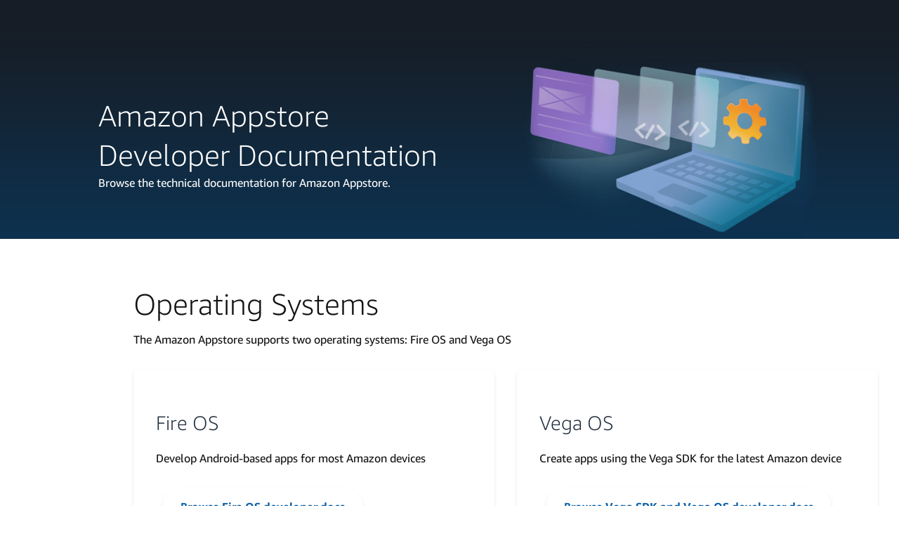

--- FILE ---
content_type: text/html;charset=UTF-8
request_url: https://developer.amazon.com/docs/moments-ug/actions.html
body_size: 95174
content:










 


<!doctype html><html lang="en_US" class="a-no-js" data-19ax5a9jf="dingo">
    









 


    <head><script>var aPageStart = (new Date()).getTime();</script><meta charset="utf-8"/>
        
        
            
            
            
                
            
        

        
        
            
            
                
            
        

        

        

        
        
        
        <link rel="stylesheet" href="https://m.media-amazon.com/images/I/213sKsGm6jL._RC|51gj1xZyoqL.css_.css?AUIClients/AmazonUI" />
<link rel="stylesheet" href="https://m.media-amazon.com/images/I/11T9EXq1JNL._RC|01KbPkJKMzL.css,41mvUzsVUUL.css,314EM8NicaL.css,21JMC7OC91L.css,01xH+fhFIJL.css,01EJgRrSvHL.css,413Vvv3GONL.css,1170nDgl0uL.css,01Rw4F+QU6L.css,11NeGmEx+fL.css,01LmAy9LJTL.css,01IdKcBuAdL.css,01iHqjS7YfL.css,01eVBHHaY+L.css,21XTBCXp9XL.css,11pDJV08stL.css,51mBqTVSIJL.css,01HWrzt-WgL.css,01XPHJk60-L.css,11aX6hlPzjL.css,01GAxF7K5tL.css,01ZM-s8Z3xL.css,21gEzBqpmtL.css,11CFYS0t4PL.css,21TxBPhrLyL.css,21Y13QeF34L.css,31uSr5j0RrL.css,11OoyDiN-7L.css,31UjVzu+qrL.css,11PDZ29p-PL.css,11kbPm9N5xL.css,215WpAjwzoL.css,11sUwulETuL.css,114aTS6SjML.css,01xFKTPySiL.css,21veZgndJZL.css,21OD8FuBraL.css,11XozyxiH7L.css,21OIIrnkCdL.css,11bW5bxACjL.css,119Cktja74L.css,11PMguLK6gL.css,01890+Vwk8L.css,11sjvwOAToL.css,01qiwJ7qDfL.css,21AS3Iv3HQL.css,016mfgi+D2L.css,01VinDhK+DL.css,21VEOcGqFRL.css,21msrr4h2yL.css,013-xYw+SRL.css_.css?AUIClients/AmazonUI#us.not-trident" />
<link rel="stylesheet" href="https://m.media-amazon.com/images/I/71cTjwDJRNL.css?AUIClients/DeXWebsiteAUIAssets" />


        
        
            
            
                <meta charset="utf-8" />

    <title>Redirect | None </title>

    

    
    <meta name="description" content="This page moved to https://developer.amazon.com/apps-and-games/documentation." />
    
    <meta name="keywords" content="" />
    <meta name="legacy" content="" />
    
    <meta name="viewport" content="width=device-width, initial-scale=1.0" />
    
    <link rel="icon" type="image/x-icon" href="https://amzndevresources.com/jekyll/css/favicon.ico" />

    <!-- FontAwesome (GPL license) -->
   <link rel="stylesheet" type="text/css" href="https://amzndevresources.com/jekyll/css/font-awesome/css/font-awesome.min.css" />
            
        

        
            
            
                
            
        

        
        
        
        
        
        <meta name="google-site-verification" content="wfEDah_6uJe9Y7uIfLrVycd_efr8wQ9YO-fM_5MI5w0" />
        
        <meta name="google-site-verification" content="Eu8BqTWMhRRdfCAdqUh2RYb3SjAiuFp4wmgTtGcteM0" />
        
        
            <link rel="alternate" href="https://developer.amazon.com/docs/moments-ug/actions.html" hreflang="en_US" />
            
                
                <link rel="canonical" href="https://developer.amazon.com/docs/moments-ug/actions.html" />
            
        
        
        <meta name="google-site-verification" content="KHmp6TUPKc1gHlM9TuB842pcV7TxZVV6TgenZtsYoNY" />
        
        <meta name="msvalidate.01" content="9761B379C1B64F587D71BA40337FDD07" />

        <script language="JavaScript" type="text/javascript">

        var digitalData ={
            page:{
                pageInfo: {
                    pageInstanceID: "docs\/moments\-ug\/actions.html",
                    path: "\/docs\/moments\-ug\/actions.html",
                    pageID: "",
                    pageTitle: "",
                    pageType: "DeX",
                    primaryCategory: "appstore",
                    pageName: "",
                    language: "en_US",
                    pageUrl: "\/docs\/moments\-ug\/actions.html",
                    subCategory1: "Docs",
                    subCategory2: "MomentsUg",
                    subCategory3: "Actionshtml",
                    subCategory4: ""
                }
            },
            user:{
                userID: "",
                ipAddress: "52.14.138.21",
                userAgent: "Mozilla/5.0 (Macintosh; Intel Mac OS X 10_15_7) AppleWebKit/537.36 (KHTML, like Gecko) Chrome/131.0.0.0 Safari/537.36; ClaudeBot/1.0; +claudebot@anthropic.com)"
            }
        };
        var urlSplit = "\/docs\/moments\-ug\/actions.html".split("/");
        var trailingSlash = urlSplit.pop();
        var pTitle = trailingSlash;
        if (trailingSlash == ""){
            pTitle = urlSplit.pop()
        }

        
        if ("".indexOf("search") !== -1) {
            digitalData.page.pageInfo.searchResultsNum = "";
        }

        if ("".indexOf("dex-home") !== -1){
            digitalData.page.pageInfo.pageID = "Home";
            digitalData.page.pageInfo.pageTitle = "Home";
            digitalData.page.pageInfo.primaryCategory = "Home";
        } else {
            digitalData.page.pageInfo.pageID = pTitle;
            pTitle = pTitle.replace(/(^|-)[a-z]/g,function(f){return f.toUpperCase();});
            pTitle = pTitle.replace(/-/g, '');
            digitalData.page.pageInfo.pageTitle = pTitle;
            var pCat = digitalData.page.pageInfo.primaryCategory;
            pCat = pCat.replace(/(^|-)[a-z]/g,function(f){return f.toUpperCase();});
            pCat = pCat.replace(/-/g, '');
            digitalData.page.pageInfo.primaryCategory = pCat;
        }

        var pageNameStr = "" + digitalData.page.pageInfo.primaryCategory;
        //Todo: add in logic for sub-categories when AOI is implemented.
        if (digitalData.page.pageInfo.pageTitle != null){
        	if (pageNameStr != ""){
        		pageNameStr += ":";
        	}
            pageNameStr += digitalData.page.pageInfo.pageTitle;
        }
        digitalData.page.pageInfo.pageName = pageNameStr;

        
        (function (w) {
           w.URLSearchParams = w.URLSearchParams || function (searchString) {
               var self = this;
               self.searchString = searchString;
               self.get = function (name) {
                   var results = new RegExp('[\?&]' + name + '=([^&#]*)').exec(self.searchString);
                   if (results == null) {
                       return null;
                   }
                   else {
                       return decodeURI(results[1]) || 0;
                   }
               };
           }
        })(window);

        var isIAEnabled = true;
        var service = "n";
        var signInUrl = "/settings/console/registration?return_to=/docs/moments-ug/actions.html";

        </script>




        <script src="https://m.media-amazon.com/images/G/01/envImprovement/js/jquery/jquery-3.5.1.min.js" crossorigin="anonymous"></script>
        <script src="https://ds6yc8t7pnx74.cloudfront.net/content/dam/developer-portal/analytics/prod/launch-EN968f8a7401fc4ccea43ced61e7b0c2bb.min.js" async></script>

        <script src="https://df8gj0gzff79.cloudfront.net/amz-dev-portal/rendering-service/hydration.js"></script>

        
            <link rel="stylesheet" type="text/css" href="https://df8gj0gzff79.cloudfront.net/amz-dev-portal/search-ui-assets/main.css" />
        
        <script defer src="https://df8gj0gzff79.cloudfront.net/amz-dev-portal/search-ui-assets/main.js"></script>
        
<script type="text/javascript">
(function() {
  var didInit = false;
  function initMunchkin() {
    if(didInit === false) {
      didInit = true;
      Munchkin.init('365-EFI-026');
    }
  }
  var s = document.createElement('script');
  s.type = 'text/javascript';
  s.async = true;
  s.src = '//munchkin.marketo.net/munchkin.js';
  s.onreadystatechange = function() {
    if (this.readyState == 'complete' || this.readyState == 'loaded') {
      initMunchkin();
    }
  };
  s.onload = initMunchkin;
  document.getElementsByTagName('head')[0].appendChild(s);
})();
</script>


        
        

        
    </head>


    <body class="a-m-us a-aui_72554-c a-aui_killswitch_csa_logger_372963-c a-aui_template_weblab_cache_333406-c a-bw_aui_cxc_alert_measurement_1074111-c a-bw_aui_stepper_enable_strategies_1_1330429-c"><div id="a-page"><script type="a-state" data-a-state="{&quot;key&quot;:&quot;a-wlab-states&quot;}">{"AUI_72554":"C","AUI_KILLSWITCH_CSA_LOGGER_372963":"C","AUI_TEMPLATE_WEBLAB_CACHE_333406":"C","BW_AUI_CXC_ALERT_MEASUREMENT_1074111":"C","BW_AUI_STEPPER_ENABLE_STRATEGIES_1_1330429":"C"}</script>
        <link rel="stylesheet" type="text/css"
            href="https://m.media-amazon.com/images/G/01/Fonts/FontAwesome/css/font-awesome.min._V516135338_.css">

        <div class="header-section"><script type="text/javascript">window.__POST_LOGIN_DATA__ = {initials: '', fullName: '', companyName: '', signInUrl: 'https://www.amazon.com/ap/signin?openid.pape.max_auth_age=3600&openid.return_to=https%3A%2F%2Fdeveloper.amazon.com%2Fdocs%2Fmoments-ug%2Factions.html&openid.identity=http%3A%2F%2Fspecs.openid.net%2Fauth%2F2.0%2Fidentifier_select&openid.assoc_handle=mas_dev_portal&openid.mode=checkid_setup&language=en_US&openid.claimed_id=http%3A%2F%2Fspecs.openid.net%2Fauth%2F2.0%2Fidentifier_select&pageId=amzn_developer_portal&openid.ns=http%3A%2F%2Fspecs.openid.net%2Fauth%2F2.0&language=en_US', signOutUrl: 'https://www.amazon.com/ap/signin?openid.return_to=https%3A%2F%2Fdeveloper.amazon.com%2Fdocs%2Fmoments-ug%2Factions.html&openid.identity=http%3A%2F%2Fspecs.openid.net%2Fauth%2F2.0%2Fidentifier_select&openid.assoc_handle=mas_dev_portal&openid.mode=logout&openid.claimed_id=http%3A%2F%2Fspecs.openid.net%2Fauth%2F2.0%2Fidentifier_select&openid.ns=http%3A%2F%2Fspecs.openid.net%2Fauth%2F2.0&language=en_US', isAuthenticated: false, paymentOrTaxPending: false, vendorId: '', vendorIds: [], companyNameList: [], languageData: [{"nodes":null,"title":"English","locale":"en_US","url":"/docs/moments-ug/actions.html"},{"nodes":null,"title":"Japanese","locale":"ja_JP","url":"/ja/docs/moments-ug/actions.html"},{"nodes":null,"title":"Chinese","locale":"zh_CN","url":"/zh/docs/moments-ug/actions.html"}], isRegistration: false};</script><div data-resource-type="developer-portal/components/content/archie/header" data-props="{&quot;pageMenu&quot;:{&quot;parentLabel&quot;:&quot;Amazon Appstore&quot;,&quot;label&quot;:&quot;Fire OS Developer Docs&quot;,&quot;navigation&quot;:[{&quot;label&quot;:&quot;Home&quot;,&quot;url&quot;:&quot;/docs/fire-os/documentation.html&quot;,&quot;target&quot;:&quot;_self&quot;},{&quot;label&quot;:&quot;Develop&quot;,&quot;links&quot;:[{&quot;links&quot;:[{&quot;label&quot;:&quot;Get started with Fire TV&quot;,&quot;url&quot;:&quot;/docs/fire-tv/get-started-with-fire-tv.html&quot;,&quot;target&quot;:&quot;_self&quot;},{&quot;label&quot;:&quot;Get started with Fire tablet&quot;,&quot;url&quot;:&quot;/docs/fire-tablets/ft-get-started.html&quot;,&quot;target&quot;:&quot;_self&quot;},{&quot;label&quot;:&quot;Fire OS&quot;,&quot;url&quot;:&quot;/docs/fire-tv/fire-os-overview.html&quot;,&quot;target&quot;:&quot;_self&quot;},{&quot;label&quot;:&quot;Port your existing Android app&quot;,&quot;url&quot;:&quot;/docs/app-porting/port-existing-app.html&quot;,&quot;target&quot;:&quot;_self&quot;}]}]},{&quot;label&quot;:&quot;Test&quot;,&quot;links&quot;:[{&quot;links&quot;:[{&quot;label&quot;:&quot;Appstore DevTest for IAP&quot;,&quot;url&quot;:&quot;/docs/app-testing/about-appstore-devtest-iap.html&quot;,&quot;target&quot;:&quot;_self&quot;},{&quot;label&quot;:&quot;Live App Testing&quot;,&quot;url&quot;:&quot;/docs/app-testing/live-app-testing-understanding.html&quot;,&quot;target&quot;:&quot;_self&quot;},{&quot;label&quot;:&quot;Appstore Quality Central&quot;,&quot;url&quot;:&quot;/docs/app-testing/understanding-appstore-quality-central.html&quot;,&quot;target&quot;:&quot;_self&quot;}]}]},{&quot;label&quot;:&quot;Publish&quot;,&quot;links&quot;:[{&quot;links&quot;:[{&quot;label&quot;:&quot;Get started&quot;,&quot;url&quot;:&quot;/docs/app-submission/getting-started.html&quot;,&quot;target&quot;:&quot;_self&quot;},{&quot;label&quot;:&quot;Submit your app&quot;,&quot;url&quot;:&quot;/docs/app-submission/submitting-apps-to-amazon-appstore.html&quot;,&quot;target&quot;:&quot;_self&quot;},{&quot;label&quot;:&quot;App submission API&quot;,&quot;url&quot;:&quot;/docs/app-submission-api/overview.html&quot;,&quot;target&quot;:&quot;_self&quot;}]}]},{&quot;label&quot;:&quot;Monetize&quot;,&quot;links&quot;:[{&quot;links&quot;:[{&quot;label&quot;:&quot;In-App Purchasing&quot;,&quot;url&quot;:&quot;/docs/in-app-purchasing/iap-overview.html&quot;,&quot;target&quot;:&quot;_self&quot;},{&quot;label&quot;:&quot;Receipt Verification Service&quot;,&quot;url&quot;:&quot;/docs/in-app-purchasing/rvs-overview.html&quot;,&quot;target&quot;:&quot;_self&quot;},{&quot;label&quot;:&quot;Real-Time Notifications&quot;,&quot;url&quot;:&quot;/docs/in-app-purchasing/real-time-notifications.html&quot;,&quot;target&quot;:&quot;_self&quot;}]}]},{&quot;label&quot;:&quot;Engage users&quot;,&quot;links&quot;:[{&quot;links&quot;:[{&quot;label&quot;:&quot;Login with Amazon&quot;,&quot;url&quot;:&quot;/docs/login-with-amazon/documentation-overview.html&quot;,&quot;target&quot;:&quot;_blank&quot;},{&quot;label&quot;:&quot;Catalog Integration&quot;,&quot;url&quot;:&quot;/docs/catalog/getting-started-catalog-ingestion.html&quot;,&quot;target&quot;:&quot;_self&quot;},{&quot;label&quot;:&quot;A3L SDKs&quot;,&quot;url&quot;:&quot;/docs/a3l/understanding-a3l-sdks.html&quot;,&quot;target&quot;:&quot;_self&quot;}]}]},{&quot;label&quot;:&quot;Device specifications&quot;,&quot;links&quot;:[{&quot;links&quot;:[{&quot;label&quot;:&quot;Fire TV device specifications&quot;,&quot;url&quot;:&quot;/docs/device-specs/device-specifications.html&quot;,&quot;target&quot;:&quot;_self&quot;},{&quot;label&quot;:&quot;Comparison table for Fire TV devices&quot;,&quot;url&quot;:&quot;/docs/device-specs/device-specifications-comparison-table.html&quot;,&quot;target&quot;:&quot;_self&quot;},{&quot;label&quot;:&quot;Identify Fire TV devices&quot;,&quot;url&quot;:&quot;/docs/device-specs/identify-fire-tv-devices.html&quot;,&quot;target&quot;:&quot;_self&quot;},{&quot;label&quot;:&quot;Fire tablet Device Specifications&quot;,&quot;url&quot;:&quot;/docs/device-specs/ft-device-specifications.html&quot;,&quot;target&quot;:&quot;_self&quot;},{&quot;label&quot;:&quot;Identify Fire tablet Devices&quot;,&quot;url&quot;:&quot;/docs/device-specs/ft-identify-tablet-devices.html&quot;,&quot;target&quot;:&quot;_self&quot;}]}]},{&quot;label&quot;:&quot;Resources&quot;,&quot;links&quot;:[{&quot;links&quot;:[{&quot;label&quot;:&quot;SDKs and samples&quot;,&quot;url&quot;:&quot;/apps-and-games/sdks&quot;,&quot;target&quot;:&quot;_self&quot;},{&quot;label&quot;:&quot;Release notes&quot;,&quot;url&quot;:&quot;/docs/fire-os/release-notes.html&quot;,&quot;target&quot;:&quot;_self&quot;},{&quot;label&quot;:&quot;Policy center&quot;,&quot;url&quot;:&quot;/docs/policy-center/understanding-content-policy.html&quot;,&quot;target&quot;:&quot;_self&quot;},{&quot;label&quot;:&quot;Amazon Appstore Payments&quot;,&quot;url&quot;:&quot;/docs/reports-promo/payments-understand.html&quot;,&quot;target&quot;:&quot;_self&quot;},{&quot;label&quot;:&quot;Analytics, app health, and financial reporting&quot;,&quot;url&quot;:&quot;/docs/reports-promo/UI-reports-dashboard.html&quot;,&quot;target&quot;:&quot;_self&quot;}]}]}]},&quot;globalMenu&quot;:{&quot;logo&quot;:{&quot;src&quot;:&quot;https://d1gjf70svh501g.cloudfront.net/content/dam/Archie_Header.png&quot;,&quot;alt&quot;:&quot;Amazon Developer&quot;,&quot;url&quot;:&quot;/&quot;,&quot;target&quot;:&quot;_self&quot;},&quot;navigation&quot;:[{&quot;label&quot;:&quot;Alexa&quot;,&quot;url&quot;:&quot;/alexa&quot;,&quot;target&quot;:&quot;_self&quot;},{&quot;label&quot;:&quot;Amazon Appstore&quot;,&quot;url&quot;:&quot;/apps-and-games&quot;,&quot;target&quot;:&quot;_self&quot;},{&quot;label&quot;:&quot;AWS&quot;,&quot;url&quot;:&quot;https://aws.amazon.com&quot;,&quot;target&quot;:&quot;_blank&quot;},{&quot;label&quot;:&quot;Documentation&quot;,&quot;links&quot;:[{&quot;label&quot;:&quot;Alexa&quot;,&quot;links&quot;:[{&quot;label&quot;:&quot;Home&quot;,&quot;url&quot;:&quot;/alexa/alexa-developer-documentation-welcome&quot;,&quot;target&quot;:&quot;_self&quot;}]},{&quot;label&quot;:&quot;Appstore&quot;,&quot;target&quot;:&quot;_self&quot;,&quot;links&quot;:[{&quot;label&quot;:&quot;Get started&quot;,&quot;url&quot;:&quot;/docs/apps-and-games/documentation.html&quot;,&quot;target&quot;:&quot;_self&quot;},{&quot;label&quot;:&quot;Fire OS&quot;,&quot;url&quot;:&quot;/docs/fire-os/documentation.html&quot;,&quot;target&quot;:&quot;_self&quot;},{&quot;label&quot;:&quot;Vega OS&quot;,&quot;url&quot;:&quot;/docs/vega/vega.html&quot;,&quot;target&quot;:&quot;_self&quot;},{&quot;label&quot;:&quot;Cloud App Program&quot;,&quot;url&quot;:&quot;/docs/cloud-app-program/amazon-cap.html&quot;,&quot;target&quot;:&quot;_self&quot;}]},{&quot;label&quot;:&quot;AWS&quot;,&quot;links&quot;:[{&quot;label&quot;:&quot;Home&quot;,&quot;url&quot;:&quot;https://docs.aws.amazon.com/&quot;,&quot;target&quot;:&quot;_blank&quot;}]}]}]},&quot;theme&quot;:{&quot;textColor&quot;:&quot;#C5C6C9&quot;,&quot;backgroundColor&quot;:&quot;#161D26&quot;,&quot;subMenuBackgroundColor&quot;:&quot;#232F3E&quot;}}" class="slot-component-wrapper">
    <style data-styled="true" data-styled-version="6.1.15">.jYcpAw{position:fixed;top:0;left:0;width:100%;display:flex;flex-direction:column;color:#C5C6C9;background:#161D26;transition:transform 0.2s ease-in-out;transform:translateY(0);z-index:1000;padding:0;}/*!sc*/
data-styled.g1[id="sc-FEMpB"]{content:"jYcpAw,"}/*!sc*/
.nIOIS{height:0px;}/*!sc*/
data-styled.g2[id="sc-gjcoXW"]{content:"nIOIS,"}/*!sc*/
.iWoea{font-family:AmazonEmber-Regular,Amazon Ember;font-weight:700;font-size:18px;line-height:18px;margin-left:16px;margin-right:24px;margin-top:16px;color:#FFFFFF;}/*!sc*/
data-styled.g3[id="sc-dVBluf"]{content:"iWoea,"}/*!sc*/
.KIERA{background:#161D26;position:relative;border-bottom:1px solid #2D333B;display:flex;padding:0 24px 0 8px;z-index:10;}/*!sc*/
@media (max-width: 1023px){.KIERA{display:none;}}/*!sc*/
data-styled.g4[id="sc-fLDLck"]{content:"KIERA,"}/*!sc*/
.bmMgQK{display:flex;}/*!sc*/
data-styled.g5[id="sc-dycHyt"]{content:"bmMgQK,"}/*!sc*/
.dPPsgg{position:relative;z-index:10;}/*!sc*/
data-styled.g6[id="sc-jbAkgO"]{content:"dPPsgg,"}/*!sc*/
.jPijJy{padding:18px 12px 0 12px;height:100%;display:flex;align-items:center;cursor:pointer;}/*!sc*/
.jPijNo{padding:16px 12px 0 12px;height:100%;display:flex;align-items:center;cursor:pointer;}/*!sc*/
data-styled.g7[id="sc-gNZgCX"]{content:"jPijJy,jPijNo,"}/*!sc*/
.xYSPR{font-size:14px;line-height:18px;font-weight:500;font-family:AmazonEmber-Regular,Amazon Ember;color:#C5C6C9;white-space:nowrap;}/*!sc*/
data-styled.g8[id="sc-kfeOyU"]{content:"xYSPR,"}/*!sc*/
.hIEnoK{position:relative;padding:0 4px 20px 4px;display:flex;justify-content:center;}/*!sc*/
.hIEnoK:hover .sc-kfeOyU{color:#FFFFFF;}/*!sc*/
data-styled.g9[id="sc-hRDKVd"]{content:"hIEnoK,"}/*!sc*/
.cpNglm{position:relative;padding:0 4px 20px 4px;display:flex;justify-content:center;text-decoration:none;color:inherit;}/*!sc*/
.cpNglm:hover{text-decoration:none;color:inherit;}/*!sc*/
.cpNglm:hover .sc-kfeOyU{color:#FFFFFF;}/*!sc*/
data-styled.g10[id="sc-jBIHhB"]{content:"cpNglm,"}/*!sc*/
.cayELl{position:absolute;width:100%;height:1px;border-radius:3px 3px 0 0;bottom:0;left:0;background:#C5C6C9;visibility:hidden;opacity:0;}/*!sc*/
data-styled.g11[id="sc-cMqPwU"]{content:"cayELl,"}/*!sc*/
.dxBiLe{display:flex;align-items:center;gap:4px;}/*!sc*/
data-styled.g12[id="sc-jUkaYT"]{content:"dxBiLe,"}/*!sc*/
.hiDKur{display:flex;align-items:center;transform:scaleY(1);transition:transform 0.2s ease;}/*!sc*/
data-styled.g13[id="sc-deSjom"]{content:"hiDKur,"}/*!sc*/
.cetsRs{display:flex;position:relative;background-color:#161D26;}/*!sc*/
data-styled.g14[id="sc-jHswkR"]{content:"cetsRs,"}/*!sc*/
.iMHfPQ{align-items:center;color:#C5C6C9;display:inline-flex;gap:6px;text-decoration:none!important;width:fit-content;}/*!sc*/
.iMHfPQ:hover{color:#161D26;text-decoration:unset;}/*!sc*/
.cUfBSh{align-items:center;color:#C5C6C9;display:inline-flex;gap:6px;text-decoration:none!important;width:fit-content;}/*!sc*/
.cUfBSh:hover{color:#FFFFFF;text-decoration:underline;}/*!sc*/
data-styled.g16[id="sc-jZTQcj"]{content:"iMHfPQ,cUfBSh,"}/*!sc*/
.lhXMsM.lhXMsM{color:#C5C6C9;font-family:AmazonEmber-Regular,Amazon Ember;font-weight:400;font-size:12px;line-height:16px;margin:0;font-size:14px;line-height:24px;}/*!sc*/
.lhXMsM.lhXMsM:hover{color:#161D26;}/*!sc*/
.dKGGwi.dKGGwi{color:#C5C6C9;font-family:AmazonEmber-Regular,Amazon Ember;font-weight:400;font-size:12px;line-height:16px;margin:0;font-size:16px;line-height:18px;}/*!sc*/
.dKGGwi.dKGGwi:hover{color:#FFFFFF;text-decoration:underline;}/*!sc*/
.lkXsVP.lkXsVP{color:#C5C6C9;font-family:AmazonEmber-Regular,Amazon Ember;font-weight:400;font-size:12px;line-height:16px;margin:0;font-size:16px;line-height:18px;}/*!sc*/
.lkXsVP.lkXsVP:hover{color:#FFFFFF;}/*!sc*/
data-styled.g18[id="sc-kXOizl"]{content:"lhXMsM,dKGGwi,lkXsVP,"}/*!sc*/
.bMTClm{position:absolute;left:0;top:-100%;width:100%;background-color:#161D26;z-index:-1;visibility:hidden;transition:top 0.3s ease;}/*!sc*/
@media (max-width: 1023px){.bMTClm{display:none;}}/*!sc*/
data-styled.g24[id="sc-dVupuq"]{content:"bMTClm,"}/*!sc*/
.cIOeZM{max-width:unset;height:18px;width:auto;}/*!sc*/
data-styled.g26[id="sc-gpHbIA"]{content:"cIOeZM,"}/*!sc*/
.eNETkm{background:none;border:none;cursor:pointer;display:inline-block;margin:0;padding:0;text-decoration:none;}/*!sc*/
data-styled.g27[id="sc-hUAZgl"]{content:"eNETkm,"}/*!sc*/
.fAldYp{border:1px solid #8A8E92;border-radius:16px;padding:3px 24px;cursor:pointer;font-weight:500;justify-content:center;align-items:center;width:fit-content;white-space:nowrap;}/*!sc*/
.fAldYp:hover{border:1px solid #FFFFFF;background-color:#FFFFFF;color:#161D26!important;}/*!sc*/
data-styled.g28[id="sc-flQbIK"]{content:"fAldYp,"}/*!sc*/
.hFVEfa{display:flex;border:1px solid #8A8E92;border-radius:50%;align-items:center;justify-content:center;gap:3px;width:32px;height:32px;padding:14px 7px;cursor:default;background-color:transparent;}/*!sc*/
data-styled.g29[id="sc-gQJZgv"]{content:"hFVEfa,"}/*!sc*/
.gngtls{width:4px;height:4px;border-radius:50%;background-color:#8A8E92;}/*!sc*/
data-styled.g30[id="sc-bCjwNj"]{content:"gngtls,"}/*!sc*/
.drKwug{position:relative;}/*!sc*/
data-styled.g31[id="sc-iXqmyu"]{content:"drKwug,"}/*!sc*/
.bMVeYA{position:static;top:100%;right:0;width:86%;margin:auto;border-bottom:1px solid #2D333B;z-index:1001;}/*!sc*/
data-styled.g32[id="sc-dJkDXt"]{content:"bMVeYA,"}/*!sc*/
.fcdBMK{display:flex;padding:20px 0;align-items:center;font-size:16px;color:#B6B6B6;}/*!sc*/
data-styled.g33[id="sc-lertIE"]{content:"fcdBMK,"}/*!sc*/
.jynDwT{position:absolute;background:#161D26;border:1px solid #50565C;padding:4px 0;min-width:120px;max-width:fit-content;visibility:hidden;opacity:0;z-index:200;border-radius:8px;box-shadow:0px 8px 32px 0px #161D2633;margin-top:4px;}/*!sc*/
.jymcUB{position:absolute;background:#161D26;border:1px solid #50565C;padding:4px 0;min-width:216px;max-width:fit-content;visibility:hidden;opacity:0;z-index:200;border-radius:8px;box-shadow:0px 8px 32px 0px #161D2633;margin-top:4px;}/*!sc*/
data-styled.g34[id="sc-bHTlQz"]{content:"jynDwT,jymcUB,"}/*!sc*/
.kqUksg{height:100%;}/*!sc*/
data-styled.g35[id="sc-jdabBK"]{content:"kqUksg,"}/*!sc*/
.bpFhJU{width:100%;color:#91979E;cursor:pointer;display:flex;justify-content:space-between;align-items:center;padding:4px 12px;border-radius:24px;background:transparent;white-space:nowrap;border:unset;outline:none;font-family:AmazonEmber-Regular,Amazon Ember;font-weight:500!important;}/*!sc*/
.bpFhJU:hover{color:#FFFFFF;text-decoration:underline;}/*!sc*/
.bpFhJU:hover svg[data-hover-type='fill'] path{fill:#FFFFFF;}/*!sc*/
.bpFhJU:hover svg[data-hover-type='stroke'] path{stroke:#FFFFFF;}/*!sc*/
data-styled.g36[id="sc-dOUtaJ"]{content:"bpFhJU,"}/*!sc*/
.fAYAxu{width:100%;padding:8px 4px;background:#121D28;}/*!sc*/
data-styled.g37[id="sc-lkbiLU"]{content:"fAYAxu,"}/*!sc*/
.jGnpDl{display:flex;position:relative;background-color:#161D26;font-family:AmazonEmber-Regular,Amazon Ember;font-weight:400;padding:0px 15px;margin:auto;cursor:default;color:#FFFFFF;}/*!sc*/
.enEsLI{display:flex;position:relative;background-color:#161D26;font-family:AmazonEmber-Regular,Amazon Ember;font-weight:400;padding:15px 0px;margin:0px 17px;cursor:default;color:#FFFFFF;border-bottom:1px solid #2D333B;}/*!sc*/
data-styled.g39[id="sc-ktvNQe"]{content:"jGnpDl,enEsLI,"}/*!sc*/
.csGYOj{border:1px solid #8A8E92;border-radius:50%;min-width:32px;height:32px;display:flex;align-items:center;justify-content:center;font-size:16px;cursor:default;background-color:transparent;color:#C5C6C9;}/*!sc*/
data-styled.g40[id="sc-dslWvo"]{content:"csGYOj,"}/*!sc*/
.iLwbCr{position:relative;}/*!sc*/
data-styled.g41[id="sc-eXfTSZ"]{content:"iLwbCr,"}/*!sc*/
.csokZc{display:flex;gap:15px;align-self:end;margin-left:auto;align-items:center;margin-bottom:auto;margin-top:-5px;box-sizing:border-box;}/*!sc*/
@media (max-width: 1023px){.csokZc{margin-top:0;}}/*!sc*/
@media (max-width: 767px){.csokZc{display:none;}}/*!sc*/
data-styled.g43[id="sc-fCSSOr"]{content:"csokZc,"}/*!sc*/
.evhrts{position:relative;border:1px solid #8A8E92;border-radius:50%;background-color:transparent;width:32px;height:32px;display:flex;justify-content:center;align-items:center;}/*!sc*/
.evhrts:hover{background-color:#FFFFFF;border:1px solid #FFFFFF;}/*!sc*/
.evhrts:hover svg path{fill:#000000;}/*!sc*/
data-styled.g44[id="sc-jcvEFQ"]{content:"evhrts,"}/*!sc*/
.kmnWJv{position:relative;display:flex;align-items:center;justify-content:center;cursor:pointer;}/*!sc*/
data-styled.g45[id="sc-kHpCdB"]{content:"kmnWJv,"}/*!sc*/
.kskUza{background-color:inherit;display:flex;justify-content:space-between;align-items:center;padding:20px 0;width:86%;margin:auto;flex:1;border-bottom:1px solid #2D333B;}/*!sc*/
data-styled.g48[id="sc-eOrxMY"]{content:"kskUza,"}/*!sc*/
.cqHafT{display:flex;justify-content:end;}/*!sc*/
data-styled.g49[id="sc-gtlvkJ"]{content:"cqHafT,"}/*!sc*/
.jVFIiO{transform:rotate(90deg);transition:transform 0.2s ease;}/*!sc*/
data-styled.g50[id="sc-beKSRx"]{content:"jVFIiO,"}/*!sc*/
.dbJCJr{font-size:16px!important;text-align:left;color:#B6B6B6;}/*!sc*/
data-styled.g51[id="sc-fEOKFM"]{content:"dbJCJr,"}/*!sc*/
.bqMclt{width:100%;background:#161D26;}/*!sc*/
data-styled.g63[id="sc-kHpflN"]{content:"bqMclt,"}/*!sc*/
.bUOdUe{transition:opacity 0.3s ease,visibility 0.3s ease,max-height 0.3s ease;opacity:1;visibility:visible;max-height:1000px;overflow:hidden;}/*!sc*/
data-styled.g64[id="sc-bcWuly"]{content:"bUOdUe,"}/*!sc*/
.dNNzAo{position:relative;padding:20px 24px;display:flex;justify-content:space-between;align-items:center;cursor:pointer;}/*!sc*/
.dNNzAo::after{content:'';position:absolute;left:20px;right:20px;bottom:0;height:1px;background:#2D333B;}/*!sc*/
data-styled.g65[id="sc-cHQrJj"]{content:"dNNzAo,"}/*!sc*/
.bDjxzk{font-family:AmazonEmber-Regular,Amazon Ember;font-weight:400;font-size:16px;color:#B6B6B6;cursor:pointer;}/*!sc*/
data-styled.g66[id="sc-dxjgzI"]{content:"bDjxzk,"}/*!sc*/
.dBnAWs{display:flex;align-items:center;transform:rotate(90deg);opacity:1;transition:opacity 0.2s ease;}/*!sc*/
data-styled.g67[id="sc-fcddXt"]{content:"dBnAWs,"}/*!sc*/
.jchmVe{width:100%;}/*!sc*/
data-styled.g76[id="sc-WwxRR"]{content:"jchmVe,"}/*!sc*/
.dSIPWO{display:flex;justify-content:space-between;align-items:center;padding:20px 24px;cursor:pointer;position:relative;}/*!sc*/
.dSIPWO::after{content:'';position:absolute;left:20px;right:20px;bottom:0;height:1px;background:#2D333B;}/*!sc*/
data-styled.g77[id="sc-irDnDc"]{content:"dSIPWO,"}/*!sc*/
.blgCqm{background:#000000;transition:max-height 0.3s ease,opacity 0.3s ease,visibility 0.3s ease;opacity:0;visibility:hidden;max-height:0;overflow:hidden;}/*!sc*/
data-styled.g78[id="sc-fQMTnL"]{content:"blgCqm,"}/*!sc*/
.eGCLF{font-family:AmazonEmber-Regular,Amazon Ember;font-weight:400;font-size:14px;color:#B6B6B6;padding:16px 24px;cursor:pointer;display:flex;justify-content:space-between;align-items:center;}/*!sc*/
.eGCLF:hover{color:#FFFFFF;}/*!sc*/
data-styled.g79[id="sc-bWxZAa"]{content:"eGCLF,"}/*!sc*/
.eodqxU{display:flex;align-items:center;transform:rotate(90deg);transition:transform 0.2s ease;}/*!sc*/
data-styled.g82[id="sc-irzYNq"]{content:"eodqxU,"}/*!sc*/
.czgfzU{padding:20px 0;width:86%;margin:auto;border-bottom:1px solid #2D333B;border-top:1px solid #2D333B;}/*!sc*/
data-styled.g84[id="sc-hRwOVo"]{content:"czgfzU,"}/*!sc*/
.hwtTrs{display:none;}/*!sc*/
@media (max-width: 767px){.hwtTrs{display:flex;}}/*!sc*/
data-styled.g85[id="sc-jwqMsZ"]{content:"hwtTrs,"}/*!sc*/
.caPSep{flex-direction:column;display:none;}/*!sc*/
@media (max-width: 767px){.caPSep{display:flex;}}/*!sc*/
data-styled.g86[id="sc-ixjNQG"]{content:"caPSep,"}/*!sc*/
.BNICR{position:fixed;top:0;left:0;min-width:304px;max-width:350px;background-color:#161D26;transform:translateX(-100%);transition:transform 0.3s ease-in-out;z-index:998;margin:70px 0 24px 0;display:flex;flex-direction:column;height:100vh;overflow-y:auto;}/*!sc*/
data-styled.g87[id="sc-kcdLor"]{content:"BNICR,"}/*!sc*/
.eFalLc{display:none;background:none;border:none;cursor:pointer;position:relative;z-index:999;outline:none;-webkit-tap-highlight-color:transparent;}/*!sc*/
.eFalLc:focus{outline:none;}/*!sc*/
.eFalLc:active{outline:none;}/*!sc*/
@media (max-width: 1023px){.eFalLc{display:flex;justify-content:center;align-items:center;min-width:16px;padding:0;}}/*!sc*/
data-styled.g88[id="sc-fZqnxA"]{content:"eFalLc,"}/*!sc*/
.tWAmr{display:flex;align-items:center;position:relative;background:#161D26;border-bottom:1px solid #2D333B;padding:18px 24px 0 24px;min-height:57px;z-index:20;}/*!sc*/
@media (max-width: 1023px){.tWAmr{padding:16px 24px 16px 20px;border-bottom:unset;}}/*!sc*/
data-styled.g89[id="sc-hEkkVl"]{content:"tWAmr,"}/*!sc*/
.jHEIln{position:relative;z-index:999;}/*!sc*/
@media (max-width: 1023px){.jHEIln{margin-left:18px;}}/*!sc*/
data-styled.g90[id="sc-fylWoh"]{content:"jHEIln,"}/*!sc*/
.iXgFPu{display:none;position:fixed;top:70px;left:0;width:100vw;height:100vh;background:rgba(0, 0, 0, 0.8);}/*!sc*/
data-styled.g91[id="sc-jYpOcw"]{content:"iXgFPu,"}/*!sc*/
.eKNrEA{position:relative;z-index:999;display:flex;line-height:0;min-height:38px;background:#161D26;}/*!sc*/
@media (max-width: 1023px){.eKNrEA{align-items:center;width:100%;}}/*!sc*/
data-styled.g92[id="sc-fQNqfz"]{content:"eKNrEA,"}/*!sc*/
.kpGGXu{padding:unset;margin-left:28px;margin-top:-18px;}/*!sc*/
@media (max-width: 1023px){.kpGGXu{display:none;}}/*!sc*/
data-styled.g93[id="sc-kqRhTO"]{content:"kpGGXu,"}/*!sc*/
.ljYmuv{position:relative;z-index:20;}/*!sc*/
data-styled.g94[id="sc-fDVLrx"]{content:"ljYmuv,"}/*!sc*/
*{box-sizing:border-box!important;}/*!sc*/
data-styled.g95[id="sc-global-iOvFBz1"]{content:"sc-global-iOvFBz1,"}/*!sc*/
</style>
    <div class="slot-component">
      <link rel="preload" as="image" href="https://d1gjf70svh501g.cloudfront.net/content/dam/Archie_Header.png" /><section data-testid="header-container" class="sc-FEMpB jYcpAw"><div class="sc-fDVLrx ljYmuv"><section class="sc-hEkkVl tWAmr"><div class="sc-fQNqfz eKNrEA"><button class="sc-fZqnxA eFalLc"><svg width="16" height="12" viewbox="0 0 16 12" fill="none" xmlns="http://www.w3.org/2000/svg"><rect width="16" height="2" rx="1" fill="#C5C6C9"></rect><rect y="5" width="16" height="2" rx="1" fill="#C5C6C9"></rect><rect y="10" width="16" height="2" rx="1" fill="#C5C6C9"></rect></svg></button><div class="sc-fylWoh jHEIln"><a href="/" target="_self" class="sc-hUAZgl eNETkm"><img src="https://d1gjf70svh501g.cloudfront.net/content/dam/Archie_Header.png" alt="Amazon Developer" class="sc-gpHbIA cIOeZM" /></a></div><section id="global-menu-options" class="sc-kqRhTO kpGGXu"><div class="sc-jHswkR cetsRs"><div><div toppadding="18" class="sc-gNZgCX jPijJy"><a href="/alexa" target="_self" class="sc-jBIHhB cpNglm"><div class="sc-jUkaYT dxBiLe"><span class="sc-kfeOyU xYSPR">Alexa</span></div><div class="sc-cMqPwU cayELl"></div></a></div></div><div><div toppadding="18" class="sc-gNZgCX jPijJy"><a href="/apps-and-games" target="_self" class="sc-jBIHhB cpNglm"><div class="sc-jUkaYT dxBiLe"><span class="sc-kfeOyU xYSPR">Amazon Appstore</span></div><div class="sc-cMqPwU cayELl"></div></a></div></div><div><div toppadding="18" class="sc-gNZgCX jPijJy"><a href="https://aws.amazon.com" target="_blank" class="sc-jBIHhB cpNglm"><div class="sc-jUkaYT dxBiLe"><span class="sc-kfeOyU xYSPR">AWS</span><svg width="11" height="11" viewbox="0 0 11 11" fill="none" xmlns="http://www.w3.org/2000/svg"><path d="M10.2918 7.28526C9.91596 7.28526 9.59796 7.58886 9.59796 7.96464V9.61248H1.35884V1.37328H3.00666C3.38245 1.37328 3.70046 1.06968 3.70046 0.679476C3.70035 0.289069 3.39686 0 3.02099 0H0.693795C0.318001 0 0 0.303601 0 0.693801V10.3062C0 10.682 0.303598 11 0.693795 11H10.3061C10.6819 11 10.9999 10.6964 10.9999 10.3062L11 7.96466C10.9856 7.58879 10.682 7.28529 10.2918 7.28529L10.2918 7.28526Z" fill="#91979E"></path><path d="M10.261 2.69549e-05H7.13738C6.74506 2.69549e-05 6.41308 0.317245 6.41308 0.724946C6.41308 1.13276 6.73003 1.44987 7.13738 1.44987H8.45018L4.60222 5.37666C4.33066 5.66364 4.33066 6.11673 4.61727 6.38856C4.75306 6.52447 4.93422 6.6 5.11525 6.6C5.29627 6.6 5.4925 6.52446 5.62828 6.38856L9.55169 2.38625V3.85125C9.55169 4.2439 9.86864 4.57617 10.276 4.57617C10.6834 4.57617 11.0003 4.25895 11.0003 3.85125L11.0004 0.724919C10.9853 0.317218 10.6684 0 10.261 0L10.261 2.69549e-05Z" fill="#91979E"></path></svg></div><div class="sc-cMqPwU cayELl"></div></a></div></div><div><div toppadding="18" class="sc-gNZgCX jPijJy"><div class="sc-hRDKVd hIEnoK"><div class="sc-jUkaYT dxBiLe"><span class="sc-kfeOyU xYSPR">Documentation</span><div class="sc-deSjom hiDKur"><svg width="8" height="6" viewbox="0 0 8 6" fill="none" xmlns="http://www.w3.org/2000/svg"><path d="M7.02458 0.683062C7.24774 0.438979 7.60947 0.438979 7.83263 0.683062C8.05579 0.927144 8.05579 1.32279 7.83263 1.56687L4.40398 5.31694C4.18082 5.56102 3.81909 5.56102 3.59593 5.31694L0.16728 1.56687L0.128217 1.51926C-0.0548443 1.27377 -0.0419333 0.911889 0.16728 0.683062C0.376494 0.454235 0.707359 0.440114 0.931806 0.640336L0.975334 0.683062L3.99995 3.99123L7.02458 0.683062Z" fill="#91979E"></path></svg></div></div><div class="sc-cMqPwU cayELl"></div></div></div></div></div></section></div><div class="sc-kcdLor BNICR"><div class="sc-ixjNQG caPSep"><div class="sc-hRwOVo czgfzU"><div class="sc-flQbIK fAldYp"><a href="/home.html" target="_self" class="sc-jZTQcj iMHfPQ"><p size="14" data-testid="link-text" class="sc-kXOizl lhXMsM">Console</p></a></div></div><div class="sc-WwxRR jchmVe"><div class="sc-irDnDc dSIPWO"><div style="display:flex;align-items:center"><div class="sc-dslWvo csGYOj"><span></span></div><div class="sc-ktvNQe jGnpDl"><p><span style="color:#91979E;margin-left:4px">as </span></p></div></div><div class="sc-irzYNq eodqxU"><svg width="7" height="12" viewbox="0 0 7 12" fill="none" xmlns="http://www.w3.org/2000/svg"><path d="M1 11.0771L6 6.07715L1 1.07715" stroke="#B6B6B6" stroke-width="1.2" stroke-linecap="round" stroke-linejoin="round"></path></svg></div></div><div class="sc-fQMTnL blgCqm"><div><div class="sc-bWxZAa eGCLF"><span>Settings</span></div></div><div><div class="sc-bWxZAa eGCLF"><span>Sign out</span></div></div></div></div><div class="sc-eOrxMY kskUza"><div class="sc-fEOKFM dbJCJr">Notifications</div><div class="sc-gtlvkJ cqHafT"><div class="sc-beKSRx jVFIiO"><svg width="7" height="12" viewbox="0 0 7 12" fill="none" xmlns="http://www.w3.org/2000/svg"><path d="M1 11.0771L6 6.07715L1 1.07715" stroke="#B6B6B6" stroke-width="1.2" stroke-linecap="round" stroke-linejoin="round"></path></svg></div></div></div></div><div class="sc-kHpflN bqMclt"><div class="sc-bcWuly bUOdUe"><div class="sc-cHQrJj dNNzAo"><span class="sc-dxjgzI bDjxzk">Alexa<span style="padding-left:10px"></span></span></div></div><div class="sc-bcWuly bUOdUe"><div class="sc-cHQrJj dNNzAo"><span class="sc-dxjgzI bDjxzk">Amazon Appstore<span style="padding-left:10px"></span></span><div class="sc-fcddXt dBnAWs"><svg width="7" height="12" viewbox="0 0 7 12" fill="none" xmlns="http://www.w3.org/2000/svg"><path d="M1 11.0771L6 6.07715L1 1.07715" stroke="#91979E" stroke-width="1.2" stroke-linecap="round" stroke-linejoin="round"></path></svg></div></div></div><div class="sc-bcWuly bUOdUe"><div class="sc-cHQrJj dNNzAo"><span class="sc-dxjgzI bDjxzk">AWS<span style="padding-left:10px"><svg width="11" height="11" viewbox="0 0 11 11" fill="none" xmlns="http://www.w3.org/2000/svg"><path d="M10.2918 7.28526C9.91596 7.28526 9.59796 7.58886 9.59796 7.96464V9.61248H1.35884V1.37328H3.00666C3.38245 1.37328 3.70046 1.06968 3.70046 0.679476C3.70035 0.289069 3.39686 0 3.02099 0H0.693795C0.318001 0 0 0.303601 0 0.693801V10.3062C0 10.682 0.303598 11 0.693795 11H10.3061C10.6819 11 10.9999 10.6964 10.9999 10.3062L11 7.96466C10.9856 7.58879 10.682 7.28529 10.2918 7.28529L10.2918 7.28526Z" fill="#C5C6C9"></path><path d="M10.261 2.69549e-05H7.13738C6.74506 2.69549e-05 6.41308 0.317245 6.41308 0.724946C6.41308 1.13276 6.73003 1.44987 7.13738 1.44987H8.45018L4.60222 5.37666C4.33066 5.66364 4.33066 6.11673 4.61727 6.38856C4.75306 6.52447 4.93422 6.6 5.11525 6.6C5.29627 6.6 5.4925 6.52446 5.62828 6.38856L9.55169 2.38625V3.85125C9.55169 4.2439 9.86864 4.57617 10.276 4.57617C10.6834 4.57617 11.0003 4.25895 11.0003 3.85125L11.0004 0.724919C10.9853 0.317218 10.6684 0 10.261 0L10.261 2.69549e-05Z" fill="#C5C6C9"></path></svg></span></span></div></div><div class="sc-bcWuly bUOdUe"><div class="sc-cHQrJj dNNzAo"><span class="sc-dxjgzI bDjxzk">Documentation<span style="padding-left:10px"></span></span><div class="sc-fcddXt dBnAWs"><svg width="7" height="12" viewbox="0 0 7 12" fill="none" xmlns="http://www.w3.org/2000/svg"><path d="M1 11.0771L6 6.07715L1 1.07715" stroke="#91979E" stroke-width="1.2" stroke-linecap="round" stroke-linejoin="round"></path></svg></div></div></div></div><div class="sc-jwqMsZ hwtTrs"><div class="sc-dJkDXt bMVeYA"><div class="sc-lertIE fcdBMK"><span style="cursor:pointer">Support</span></div><div class="sc-lertIE fcdBMK"><span style="cursor:pointer">Contact Us</span></div><div class="sc-lertIE fcdBMK"><span style="cursor:pointer">My Cases</span></div></div></div></div><div class="sc-jYpOcw iXgFPu"></div><div id="dex-search-header-bar"></div><div class="sc-fCSSOr csokZc"><div class="sc-flQbIK fAldYp"><a href="/home.html" target="_self" class="sc-jZTQcj iMHfPQ"><p size="14" data-testid="link-text" class="sc-kXOizl lhXMsM">Console</p></a></div><div class="sc-iXqmyu drKwug"><div class="sc-gQJZgv hFVEfa"><div class="sc-bCjwNj gngtls"></div><div class="sc-bCjwNj gngtls"></div><div class="sc-bCjwNj gngtls"></div></div><div class="sc-bHTlQz jynDwT"><div class="sc-jdabBK kqUksg"><div><div data-dropdown-container="true" class="sc-lkbiLU fAYAxu"><button class="sc-dOUtaJ bpFhJU"><a href="/support/" target="_self" class="sc-jZTQcj cUfBSh"><p size="16" data-testid="link-text" class="sc-kXOizl dKGGwi">Support</p></a></button></div></div><div><div data-dropdown-container="true" class="sc-lkbiLU fAYAxu"><button class="sc-dOUtaJ bpFhJU"><a href="/support/cases/new" target="_self" class="sc-jZTQcj cUfBSh"><p size="16" data-testid="link-text" class="sc-kXOizl dKGGwi">Contact Us</p></a></button></div></div><div><div data-dropdown-container="true" class="sc-lkbiLU fAYAxu"><button class="sc-dOUtaJ bpFhJU"><a href="/support/cases" target="_self" class="sc-jZTQcj cUfBSh"><p size="16" data-testid="link-text" class="sc-kXOizl dKGGwi">My Cases</p></a></button></div></div></div></div></div><div class="sc-jcvEFQ evhrts"><div data-testid="notifications-icon" class="sc-kHpCdB kmnWJv"><svg width="24" height="24" viewbox="0 0 24 24" fill="none" xmlns="http://www.w3.org/2000/svg"><path opacity="0.5" fill-rule="evenodd" clip-rule="evenodd" d="M13.81 3.067C13.23 2.92 12.626 2.833 12 2.833C11.374 2.833 10.77 2.92 10.191 3.067C10.1888 3.05028 10.1865 3.03356 10.1841 3.01682C10.1756 2.95642 10.167 2.89563 10.167 2.833C10.167 1.821 10.987 1 12 1C13.013 1 13.833 1.821 13.834 2.833C13.834 2.89482 13.8256 2.95426 13.8172 3.01408C13.8148 3.03166 13.8123 3.04928 13.81 3.067ZM15 21C15 22.105 13.657 23 12 23C10.343 23 9 22.105 9 21H15Z" fill="#C5C6C9"></path><path fill-rule="evenodd" clip-rule="evenodd" d="M19 16V11.294C19 7.46102 16.047 4.11902 12.215 4.00402C8.251 3.88402 5 7.06202 5 11V16C5 16.552 4.552 17 4 17C3.448 17 3 17.448 3 18V19C3 19.552 3.448 20 4 20H20C20.552 20 21 19.552 21 19V18C21 17.448 20.552 17 20 17C19.448 17 19 16.552 19 16Z" fill="#C5C6C9"></path></svg></div></div><div class="sc-eXfTSZ iLwbCr"><div class="sc-dslWvo csGYOj"><span></span></div><div class="sc-bHTlQz jymcUB"><div class="sc-jdabBK kqUksg"><div class="sc-ktvNQe enEsLI"><p><span style="color:#91979E;margin-left:4px">as </span></p></div><div><div data-dropdown-container="true" class="sc-lkbiLU fAYAxu"><button class="sc-dOUtaJ bpFhJU"><a href="/myaccount.html" target="_self" class="sc-jZTQcj cUfBSh"><p size="16" data-testid="link-text" class="sc-kXOizl dKGGwi">Settings</p></a></button></div></div><div><div data-dropdown-container="true" class="sc-lkbiLU fAYAxu"><button class="sc-dOUtaJ bpFhJU"><p size="16" data-testid="link-text" class="sc-kXOizl lkXsVP">Sign out</p></button></div></div></div></div></div></div></section><div class="sc-dVupuq bMTClm"><div class="sc-fAomSb bJzkYN"></div></div></div><div class="sc-jbAkgO dPPsgg"><section class="sc-fLDLck KIERA"><label class="sc-dVBluf iWoea">Fire OS Developer Docs</label><div class="sc-dycHyt bmMgQK"><div class="sc-jHswkR cetsRs"><div><div toppadding="16" class="sc-gNZgCX jPijNo"><a href="/docs/fire-os/documentation.html" target="_self" class="sc-jBIHhB cpNglm"><div class="sc-jUkaYT dxBiLe"><span class="sc-kfeOyU xYSPR">Home</span></div><div class="sc-cMqPwU cayELl"></div></a></div></div><div><div toppadding="16" class="sc-gNZgCX jPijNo"><div class="sc-hRDKVd hIEnoK"><div class="sc-jUkaYT dxBiLe"><span class="sc-kfeOyU xYSPR">Develop</span><div class="sc-deSjom hiDKur"><svg width="8" height="6" viewbox="0 0 8 6" fill="none" xmlns="http://www.w3.org/2000/svg"><path d="M7.02458 0.683062C7.24774 0.438979 7.60947 0.438979 7.83263 0.683062C8.05579 0.927144 8.05579 1.32279 7.83263 1.56687L4.40398 5.31694C4.18082 5.56102 3.81909 5.56102 3.59593 5.31694L0.16728 1.56687L0.128217 1.51926C-0.0548443 1.27377 -0.0419333 0.911889 0.16728 0.683062C0.376494 0.454235 0.707359 0.440114 0.931806 0.640336L0.975334 0.683062L3.99995 3.99123L7.02458 0.683062Z" fill="#91979E"></path></svg></div></div><div class="sc-cMqPwU cayELl"></div></div></div></div><div><div toppadding="16" class="sc-gNZgCX jPijNo"><div class="sc-hRDKVd hIEnoK"><div class="sc-jUkaYT dxBiLe"><span class="sc-kfeOyU xYSPR">Test</span><div class="sc-deSjom hiDKur"><svg width="8" height="6" viewbox="0 0 8 6" fill="none" xmlns="http://www.w3.org/2000/svg"><path d="M7.02458 0.683062C7.24774 0.438979 7.60947 0.438979 7.83263 0.683062C8.05579 0.927144 8.05579 1.32279 7.83263 1.56687L4.40398 5.31694C4.18082 5.56102 3.81909 5.56102 3.59593 5.31694L0.16728 1.56687L0.128217 1.51926C-0.0548443 1.27377 -0.0419333 0.911889 0.16728 0.683062C0.376494 0.454235 0.707359 0.440114 0.931806 0.640336L0.975334 0.683062L3.99995 3.99123L7.02458 0.683062Z" fill="#91979E"></path></svg></div></div><div class="sc-cMqPwU cayELl"></div></div></div></div><div><div toppadding="16" class="sc-gNZgCX jPijNo"><div class="sc-hRDKVd hIEnoK"><div class="sc-jUkaYT dxBiLe"><span class="sc-kfeOyU xYSPR">Publish</span><div class="sc-deSjom hiDKur"><svg width="8" height="6" viewbox="0 0 8 6" fill="none" xmlns="http://www.w3.org/2000/svg"><path d="M7.02458 0.683062C7.24774 0.438979 7.60947 0.438979 7.83263 0.683062C8.05579 0.927144 8.05579 1.32279 7.83263 1.56687L4.40398 5.31694C4.18082 5.56102 3.81909 5.56102 3.59593 5.31694L0.16728 1.56687L0.128217 1.51926C-0.0548443 1.27377 -0.0419333 0.911889 0.16728 0.683062C0.376494 0.454235 0.707359 0.440114 0.931806 0.640336L0.975334 0.683062L3.99995 3.99123L7.02458 0.683062Z" fill="#91979E"></path></svg></div></div><div class="sc-cMqPwU cayELl"></div></div></div></div><div><div toppadding="16" class="sc-gNZgCX jPijNo"><div class="sc-hRDKVd hIEnoK"><div class="sc-jUkaYT dxBiLe"><span class="sc-kfeOyU xYSPR">Monetize</span><div class="sc-deSjom hiDKur"><svg width="8" height="6" viewbox="0 0 8 6" fill="none" xmlns="http://www.w3.org/2000/svg"><path d="M7.02458 0.683062C7.24774 0.438979 7.60947 0.438979 7.83263 0.683062C8.05579 0.927144 8.05579 1.32279 7.83263 1.56687L4.40398 5.31694C4.18082 5.56102 3.81909 5.56102 3.59593 5.31694L0.16728 1.56687L0.128217 1.51926C-0.0548443 1.27377 -0.0419333 0.911889 0.16728 0.683062C0.376494 0.454235 0.707359 0.440114 0.931806 0.640336L0.975334 0.683062L3.99995 3.99123L7.02458 0.683062Z" fill="#91979E"></path></svg></div></div><div class="sc-cMqPwU cayELl"></div></div></div></div><div><div toppadding="16" class="sc-gNZgCX jPijNo"><div class="sc-hRDKVd hIEnoK"><div class="sc-jUkaYT dxBiLe"><span class="sc-kfeOyU xYSPR">Engage users</span><div class="sc-deSjom hiDKur"><svg width="8" height="6" viewbox="0 0 8 6" fill="none" xmlns="http://www.w3.org/2000/svg"><path d="M7.02458 0.683062C7.24774 0.438979 7.60947 0.438979 7.83263 0.683062C8.05579 0.927144 8.05579 1.32279 7.83263 1.56687L4.40398 5.31694C4.18082 5.56102 3.81909 5.56102 3.59593 5.31694L0.16728 1.56687L0.128217 1.51926C-0.0548443 1.27377 -0.0419333 0.911889 0.16728 0.683062C0.376494 0.454235 0.707359 0.440114 0.931806 0.640336L0.975334 0.683062L3.99995 3.99123L7.02458 0.683062Z" fill="#91979E"></path></svg></div></div><div class="sc-cMqPwU cayELl"></div></div></div></div><div><div toppadding="16" class="sc-gNZgCX jPijNo"><div class="sc-hRDKVd hIEnoK"><div class="sc-jUkaYT dxBiLe"><span class="sc-kfeOyU xYSPR">Device specifications</span><div class="sc-deSjom hiDKur"><svg width="8" height="6" viewbox="0 0 8 6" fill="none" xmlns="http://www.w3.org/2000/svg"><path d="M7.02458 0.683062C7.24774 0.438979 7.60947 0.438979 7.83263 0.683062C8.05579 0.927144 8.05579 1.32279 7.83263 1.56687L4.40398 5.31694C4.18082 5.56102 3.81909 5.56102 3.59593 5.31694L0.16728 1.56687L0.128217 1.51926C-0.0548443 1.27377 -0.0419333 0.911889 0.16728 0.683062C0.376494 0.454235 0.707359 0.440114 0.931806 0.640336L0.975334 0.683062L3.99995 3.99123L7.02458 0.683062Z" fill="#91979E"></path></svg></div></div><div class="sc-cMqPwU cayELl"></div></div></div></div><div><div toppadding="16" class="sc-gNZgCX jPijNo"><div class="sc-hRDKVd hIEnoK"><div class="sc-jUkaYT dxBiLe"><span class="sc-kfeOyU xYSPR">Resources</span><div class="sc-deSjom hiDKur"><svg width="8" height="6" viewbox="0 0 8 6" fill="none" xmlns="http://www.w3.org/2000/svg"><path d="M7.02458 0.683062C7.24774 0.438979 7.60947 0.438979 7.83263 0.683062C8.05579 0.927144 8.05579 1.32279 7.83263 1.56687L4.40398 5.31694C4.18082 5.56102 3.81909 5.56102 3.59593 5.31694L0.16728 1.56687L0.128217 1.51926C-0.0548443 1.27377 -0.0419333 0.911889 0.16728 0.683062C0.376494 0.454235 0.707359 0.440114 0.931806 0.640336L0.975334 0.683062L3.99995 3.99123L7.02458 0.683062Z" fill="#91979E"></path></svg></div></div><div class="sc-cMqPwU cayELl"></div></div></div></div></div></div></section><div class="sc-dVupuq bMTClm"><div class="sc-fAomSb bJzkYN"></div></div></div></section><div class="sc-gjcoXW nIOIS"></div>
    </div>
  </div></div>
        <script>
(function(b,a,c,d){if((b=b.AmazonUIPageJS||b.P)&&b.when&&b.register){c=[];for(a=a.currentScript;a;a=a.parentElement)a.id&&c.push(a.id);return b.log("A copy of P has already been loaded on this page.","FATAL",c.join(" "))}})(window,document,Date);(function(a,b,c,d){"use strict";a._pSetI=function(){return null}})(window,document,Date);(function(c,e,I,B){"use strict";c._pd=function(){var a,u;return function(C,f,h,k,b,D,v,E,F){function w(d){try{return d()}catch(J){return!1}}function l(){if(m){var d={w:c.innerWidth||b.clientWidth,h:c.innerHeight||b.clientHeight};5<Math.abs(d.w-q.w)||50<d.h-q.h?(q=d,n=4,(d=a.mobile||a.tablet?450<d.w&&d.w>d.h:1250<=d.w)?k(b,"a-ws"):b.className=v(b,"a-ws")):0<n&&(n--,x=setTimeout(l,16))}}function G(d){(m=d===B?!m:!!d)&&l()}function H(){return m}if(!u){u=!0;var r=function(){var d=["O","ms","Moz","Webkit"],
c=e.createElement("div");return{testGradients:function(){return!0},test:function(a){var b=a.charAt(0).toUpperCase()+a.substr(1);a=(d.join(b+" ")+b+" "+a).split(" ");for(b=a.length;b--;)if(""===c.style[a[b]])return!0;return!1},testTransform3d:function(){return!0}}}(),y=b.className,z=/(^| )a-mobile( |$)/.test(y),A=/(^| )a-tablet( |$)/.test(y);a={audio:function(){return!!e.createElement("audio").canPlayType},video:function(){return!!e.createElement("video").canPlayType},canvas:function(){return!!e.createElement("canvas").getContext},
svg:function(){return!!e.createElementNS&&!!e.createElementNS("http://www.w3.org/2000/svg","svg").createSVGRect},offline:function(){return navigator.hasOwnProperty&&navigator.hasOwnProperty("onLine")&&navigator.onLine},dragDrop:function(){return"draggable"in e.createElement("span")},geolocation:function(){return!!navigator.geolocation},history:function(){return!(!c.history||!c.history.pushState)},webworker:function(){return!!c.Worker},autofocus:function(){return"autofocus"in e.createElement("input")},
inputPlaceholder:function(){return"placeholder"in e.createElement("input")},textareaPlaceholder:function(){return"placeholder"in e.createElement("textarea")},localStorage:function(){return"localStorage"in c&&null!==c.localStorage},orientation:function(){return"orientation"in c},touch:function(){return"ontouchend"in e},gradients:function(){return r.testGradients()},hires:function(){var a=c.devicePixelRatio&&1.5<=c.devicePixelRatio||c.matchMedia&&c.matchMedia("(min-resolution:144dpi)").matches;E("hiRes"+
(z?"Mobile":A?"Tablet":"Desktop"),a?1:0);return a},transform3d:function(){return r.testTransform3d()},touchScrolling:function(){return f(/Windowshop|android|OS ([5-9]|[1-9][0-9]+)(_[0-9]{1,2})+ like Mac OS X|SOFTWARE=([5-9]|[1-9][0-9]+)(.[0-9]{1,2})+.*DEVICE=iPhone|Chrome|Silk|Firefox|Trident.+?; Touch/i)},ios:function(){return f(/OS [1-9][0-9]*(_[0-9]*)+ like Mac OS X/i)&&!f(/trident|Edge/i)},android:function(){return f(/android.([1-9]|[L-Z])/i)&&!f(/trident|Edge/i)},mobile:function(){return z},
tablet:function(){return A},rtl:function(){return"rtl"===b.dir}};for(var g in a)a.hasOwnProperty(g)&&(a[g]=w(a[g]));for(var t="textShadow textStroke boxShadow borderRadius borderImage opacity transform transition".split(" "),p=0;p<t.length;p++)a[t[p]]=w(function(){return r.test(t[p])});var m=!0,x=0,q={w:0,h:0},n=4;l();h(c,"resize",function(){clearTimeout(x);n=4;l()});b.className=v(b,"a-no-js");k(b,"a-js");!f(/OS [1-8](_[0-9]*)+ like Mac OS X/i)||c.navigator.standalone||f(/safari/i)||k(b,"a-ember");
h=[];for(g in a)a.hasOwnProperty(g)&&a[g]&&h.push("a-"+g.replace(/([A-Z])/g,function(a){return"-"+a.toLowerCase()}));k(b,h.join(" "));b.setAttribute("data-aui-build-date",F);C.register("p-detect",function(){return{capabilities:a,localStorage:a.localStorage&&D,toggleResponsiveGrid:G,responsiveGridEnabled:H}});return a||{}}}}()})(window,document,Date);(function(a,p,q,k){function m(e,b,c,g){a.P.when.apply(a.P,b).register("flow:"+e,function(){var a=g.apply(this,arguments);return c||a})}function l(e){a.P.log(e,"FATAL","AmazonUIPageJS@AUIDefineJS")}function f(a,b,c){Object.defineProperty(a,b,{value:c,writable:!1})}function n(e,b,c){"string"!==typeof e&&a.P.error("Anonymous modules are not supported.");var g=c!==k?c:"function"===typeof b?b:k;g||a.P.error("A callback must be provided");var f,h=[];if(c&&Array.isArray(b)&&(h=b.reduce(function(b,d){if("module"===
d||"require"===d)a.P.error('"module" or "require" injection is not supported.');else if("exports"===d){d=f={};var c="flow:"+e+"-exports";a.P.declare(c,d);b.push(c)}else 0!==d.lastIndexOf("@amzn/",0)?l("Dependency "+d+" does not begin with '@amzn/'"):b.push("flow:"+d);return b},[]),b.length!==h.length))return;m(e,h,f,g)}"use strict";Object.prototype.hasOwnProperty.call(a,"aui")?l("AUIDefineJS is already present globally"):(f(a,"aui",{}),f(a.aui,"amd_define",n))})(window,document,Date);(function(g,h,C,D){function K(a){l&&l.tag&&l.tag(p(":","aui",a))}function q(a,b){l&&l.count&&l.count("aui:"+a,0===b?0:b||(l.count("aui:"+a)||0)+1)}function L(a){try{return a.test(navigator.userAgent)}catch(b){return!1}}function x(a,b,c){a.addEventListener?a.addEventListener(b,c,!1):a.attachEvent&&a.attachEvent("on"+b,c)}function p(a,b,c,f){b=b&&c?b+a+c:b||c;return f?p(a,b,f):b}function y(a,b,c){try{Object.defineProperty(a,b,{value:c,writable:!1})}catch(f){a[b]=c}return c}function M(a,b){a.className=
N(a,b)+" "+b}function N(a,b){return(" "+a.className+" ").split(" "+b+" ").join(" ").replace(/^ | $/g,"")}function aa(a,b,c){var f=c=a.length,e=function(){f--||(E.push(b),F||(m?m.set(z):setTimeout(z,0),F=!0))};for(e();c--;)O[a[c]]?e():(u[a[c]]=u[a[c]]||[]).push(e)}function ba(a,b,c,f,e){var d=h.createElement(a?"script":"link");x(d,"error",f);e&&x(d,"load",e);a?(d.type="text/javascript",d.async=!0,c&&/AUIClients|images[/]I/.test(b)&&d.setAttribute("crossorigin","anonymous"),d.src=b):(d.rel="stylesheet",
d.href=b);h.getElementsByTagName("head")[0].appendChild(d)}function P(a,b){return function(c,f){function e(){ba(b,c,d,function(b){G?q("resource_unload"):d?(d=!1,q("resource_retry"),e()):(q("resource_error"),a.log("Asset failed to load: "+c));b&&b.stopPropagation?b.stopPropagation():g.event&&(g.event.cancelBubble=!0)},f)}if(Q[c])return!1;Q[c]=!0;q("resource_count");var d=!0;return!e()}}function ca(a,b,c){for(var f={name:a,guard:function(c){return b.guardFatal(a,c)},guardTime:function(a){return b.guardTime(a)},
logError:function(c,d,e){b.logError(c,d,e,a)}},e=[],d=0;d<c.length;d++)A.hasOwnProperty(c[d])&&(e[d]=H.hasOwnProperty(c[d])?H[c[d]](A[c[d]],f):A[c[d]]);return e}function v(a,b,c,f,e){return function(d,k){function n(){var a=null;f?a=k:"function"===typeof k&&(q.start=r(),a=k.apply(g,ca(d,h,l)),q.end=r());if(b){A[d]=a;a=d;for(O[a]=!0;(u[a]||[]).length;)u[a].shift()();delete u[a]}q.done=!0}var h=e||this;"function"===typeof d&&(k=d,d=D);b&&(d=d?d.replace(R,""):"__NONAME__",I.hasOwnProperty(d)&&h.error(p(", reregistered by ",
p(" by ",d+" already registered",I[d]),h.attribution),d),I[d]=h.attribution);for(var l=[],m=0;m<a.length;m++)l[m]=a[m].replace(R,"");var q=w[d||"anon"+ ++da]={depend:l,registered:r(),namespace:h.namespace};d&&ea.hasOwnProperty(d);c?n():aa(l,h.guardFatal(d,n),d);return{decorate:function(a){H[d]=h.guardFatal(d,a)}}}}function S(a){return function(){var b=Array.prototype.slice.call(arguments);return{execute:v(b,!1,a,!1,this),register:v(b,!0,a,!1,this)}}}function J(a,b){return function(c,f){f||(f=c,c=
D);var e=this.attribution;return function(){n.push(b||{attribution:e,name:c,logLevel:a});var d=f.apply(this,arguments);n.pop();return d}}}function B(a,b){this.load={js:P(this,!0),css:P(this)};y(this,"namespace",b);y(this,"attribution",a)}function T(){h.body?k.trigger("a-bodyBegin"):setTimeout(T,20)}"use strict";var t=C.now=C.now||function(){return+new C},r=function(a){return a&&a.now?a.now.bind(a):t}(g.performance),fa=r(),ea={},l=g.ue;K();K("aui_build_date:3.25.10-2026-01-13");var U={getItem:function(a){try{return g.localStorage.getItem(a)}catch(b){}},
setItem:function(a,b){try{return g.localStorage.setItem(a,b)}catch(c){}}},m=g._pSetI(),E=[],ha=[],F=!1,ia=navigator.scheduling&&"function"===typeof navigator.scheduling.isInputPending;var z=function(){for(var a=m?m.set(z):setTimeout(z,0),b=t();ha.length||E.length;)if(E.shift()(),m&&ia){if(150<t()-b&&!navigator.scheduling.isInputPending()||50<t()-b&&navigator.scheduling.isInputPending())return}else if(50<t()-b)return;m?m.clear(a):clearTimeout(a);F=!1};var O={},u={},Q={},G=!1;x(g,"beforeunload",function(){G=
!0;setTimeout(function(){G=!1},1E4)});var R=/^prv:/,I={},A={},H={},w={},da=0,ja=String.fromCharCode(92),n=[],V=!0,W=g.onerror;g.onerror=function(a,b,c,f,e){e&&"object"===typeof e||(e=Error(a,b,c),e.columnNumber=f,e.stack=b||c||f?p(ja,e.message,"at "+p(":",b,c,f)):D);var d=n.pop()||{};e.attribution=p(":",e.attribution||d.attribution,d.name);e.logLevel=d.logLevel;e.attribution&&console&&console.log&&console.log([e.logLevel||"ERROR",a,"thrown by",e.attribution].join(" "));n=[];W&&(d=[].slice.call(arguments),
d[4]=e,W.apply(g,d))};B.prototype={logError:function(a,b,c,f){b={message:b,logLevel:c||"ERROR",attribution:p(":",this.attribution,f)};if(g.ueLogError)return g.ueLogError(a||b,a?b:null),!0;console&&console.error&&(console.log(b),console.error(a));return!1},error:function(a,b,c,f){a=Error(p(":",f,a,c));a.attribution=p(":",this.attribution,b);throw a;},guardError:J(),guardFatal:J("FATAL"),guardCurrent:function(a){var b=n[n.length-1];return b?J(b.logLevel,b).call(this,a):a},guardTime:function(a){var b=
n[n.length-1],c=b&&b.name;return c&&c in w?function(){var b=r(),e=a.apply(this,arguments);w[c].async=(w[c].async||0)+r()-b;return e}:a},log:function(a,b,c){return this.logError(null,a,b,c)},declare:v([],!0,!0,!0),register:v([],!0),execute:v([]),AUI_BUILD_DATE:"3.25.10-2026-01-13",when:S(),now:S(!0),trigger:function(a,b,c){var f=t();this.declare(a,{data:b,pageElapsedTime:f-(g.aPageStart||NaN),triggerTime:f});c&&c.instrument&&X.when("prv:a-logTrigger").execute(function(b){b(a)})},handleTriggers:function(){this.log("handleTriggers deprecated")},
attributeErrors:function(a){return new B(a)},_namespace:function(a,b){return new B(a,b)},setPriority:function(a){V?V=!1:this.log("setPriority only accept the first call.")}};var k=y(g,"AmazonUIPageJS",new B);var X=k._namespace("PageJS","AmazonUI");X.declare("prv:p-debug",w);k.declare("p-recorder-events",[]);k.declare("p-recorder-stop",function(){});y(g,"P",k);T();if(h.addEventListener){var Y;h.addEventListener("DOMContentLoaded",Y=function(){k.trigger("a-domready");h.removeEventListener("DOMContentLoaded",
Y,!1)},!1)}var Z=h.documentElement,ka=g._pd(k,L,x,M,Z,U,N,q,"3.25.10-2026-01-13");L(/UCBrowser/i)||ka.localStorage&&M(Z,U.getItem("a-font-class"));k.declare("a-event-revised-handling",!1);k.declare("a-fix-event-off",!1);q("pagejs:pkgExecTime",r()-fa)})(window,document,Date);(function(d,C,E,F){function t(m){e&&e.tag&&e.tag(f(":","aui",m))}function g(m,d){e&&e.count&&e.count("aui:"+m,0===d?0:d||(e.count("aui:"+m)||0)+1)}function v(d){try{return d.test(navigator.userAgent)}catch(x){return!1}}function k(d){return"function"===typeof d}function w(d,f,h){d.addEventListener?d.addEventListener(f,h,!1):d.attachEvent&&d.attachEvent("on"+f,h)}function f(d,g,h,k){g=g&&h?g+d+h:g||h;return k?f(d,g,k):g}"use strict";var e=d.ue,z=String.fromCharCode(92);P.execute("RetailPageServiceWorker",
function(){function m(a,b){l.controller&&a?(a={feature:"retail_service_worker_messaging",command:a},b&&(a.data=b),l.controller.postMessage(a)):a&&g("sw:sw_message_no_ctrl",1)}function x(a){var b=a.data;if(b&&"retail_service_worker_messaging"===b.feature&&b.command&&b.data){var c=b.data;a=d.ue;var n=d.ueLogError;switch(b.command){case "log_counter":a&&k(a.count)&&c.name&&a.count(c.name,0===c.value?0:c.value||1);break;case "log_tag":a&&k(a.tag)&&c.tag&&(a.tag(c.tag),b=d.uex,a.isl&&k(b)&&b("at"));break;
case "log_error":n&&k(n)&&c.message&&n({message:c.message,logLevel:c.level||"ERROR",attribution:c.attribution||"RetailServiceWorker"});break;case "log_weblab_trigger":if(!c.weblab||!c.treatment)break;a&&k(a.trigger)?a.trigger(c.weblab,c.treatment):(g("sw:wt:miss"),g("sw:wt:miss:"+c.weblab+":"+c.treatment));break;default:g("sw:unsupported_message_command",1)}}}function h(a,b){return"sw:"+(b||"")+":"+a+":"}function y(){p.forEach(function(a){t(a)})}function r(a){return a.capabilities.isAmazonApp&&a.capabilities.android}
function A(a,b,c){if(b)if(b.mshop&&r(a))a=h(c,"mshop_and"),b=b.mshop.action,p.push(a+"supported"),b(a,c);else if(b.browser){a=v(/Chrome/i)&&!v(/Edge/i)&&!v(/OPR/i)&&!a.capabilities.isAmazonApp&&!v(new RegExp(z+"bwv"+z+"b"));var d=b.browser;b=h(c,"browser");a?(a=d.action,p.push(b+"supported"),a(b,c)):p.push(b+"unsupported")}}function B(a,b,c){a&&p.push(h("register",c)+"unsupported");b&&p.push(h("unregister",c)+"unsupported");y()}try{var l=navigator.serviceWorker}catch(a){t("sw:nav_err")}(function(){if(l){var a=
function(){m("page_loaded",{rid:d.ue_id,mid:d.ue_mid,pty:d.ue_pty,sid:d.ue_sid,spty:d.ue_spty,furl:d.ue_furl})};w(l,"message",x);m("client_messaging_ready");P.when("load").execute(a);w(l,"controllerchange",function(){m("client_messaging_ready");"complete"===C.readyState&&a()})}})();var p=[],q=function(a,b){var c=d.uex,n=d.uet;a=f(":","aui","sw",a);"ld"===b&&k(c)?c("ld",a,{wb:1}):k(n)&&n(b,a,{wb:1})},D=function(a,b,c){function n(a){b&&k(b.failure)&&b.failure(a)}function h(){m=setTimeout(function(){t(f(":",
"sw:"+e,u.TIMED_OUT));n({ok:!1,statusCode:u.TIMED_OUT,done:!1});q(e,"ld")},c||4E3)}var u={NO_CONTROLLER:"no_ctrl",TIMED_OUT:"timed_out",UNSUPPORTED_BROWSER:"unsupported_browser",UNEXPECTED_RESPONSE:"unexpected_response"},e=f(":",a.feature,a.command),m,p=!0;if("MessageChannel"in d&&l&&"controller"in l)if(l.controller){var r=new MessageChannel;r.port1.onmessage=function(c){(c=c.data)&&c.feature===a.feature&&c.command===a.command?(p&&(q(e,"cf"),p=!1),q(e,"af"),clearTimeout(m),c.done||h(),c.ok?b&&k(b.success)&&
b.success(c):n(c),c.done&&q(e,"ld")):g(f(":","sw:"+e,u.UNEXPECTED_RESPONSE),1)};h();q(e,"bb");l.controller.postMessage(a,[r.port2])}else t(f(":","sw:"+a.feature,u.NO_CONTROLLER)),n({ok:!1,statusCode:u.NO_CONTROLLER,done:!0});else t(f(":","sw:"+a.feature,u.UNSUPPORTED_BROWSER)),n({ok:!1,statusCode:u.UNSUPPORTED_BROWSER,done:!0})};(function(){l?(q("ctrl_changed","bb"),l.addEventListener("controllerchange",function(){t("sw:ctrl_changed");q("ctrl_changed","ld")})):g(f(":","sw:ctrl_changed","sw_unsupp"),
1)})();(function(){var a=function(){q(b,"ld");var a=d.uex;D({feature:"page_proxy",command:"request_feature_tags"},{success:function(b){b=b.data;Array.isArray(b)&&b.forEach(function(a){"string"===typeof a?t(f(":","sw:ppft",a)):g(f(":","sw:ppft","invalid_tag"),1)});g(f(":","sw:ppft","success"),1);e&&e.isl&&k(a)&&a("at")},failure:function(a){g(f(":","sw:ppft","error:"+(a.statusCode||"ppft_error")),1)}})};if("requestIdleCallback"in d){var b=f(":","ppft","callback_ricb");d.requestIdleCallback(a,{timeout:1E3})}else b=
f(":","ppft","callback_timeout"),setTimeout(a,0);q(b,"bb")})();(function(a){var b=a.reg,c=a.unreg;l&&l.getRegistrations?(P.when("A").execute(function(b){if((a.reg.mshop||a.unreg.mshop)&&"function"===typeof r&&r(b)){var f=a.reg.mshop?"T1":"C",e=d.ue;e&&e.trigger?e.trigger("MSHOP_SW_CLIENT_446196",f):g("sw:mshop:wt:failed")}A(b,c,"unregister")}),w(d,"load",function(){P.when("A").execute(function(a){A(a,b,"register");y()})})):(B(b&&b.browser,c&&c.browser,"browser"),P.when("A").execute(function(a){"function"===
typeof r&&r(a)&&B(b&&b.mshop,c&&c.mshop,"mshop_and")}))})({reg:{},unreg:{}})})})(window,document,Date);
  (window.AmazonUIPageJS ? AmazonUIPageJS : P).load.js('https://m.media-amazon.com/images/I/11zuylp74DL._RC|61xJcNKKLXL.js,11Y+5x+kkTL.js,51LPrROZ2JL.js,11yKORv-GTL.js,11GgN1+C7hL.js,01+z+uIeJ-L.js,01VRMV3FBdL.js,21NadQlXUWL.js,01vRf9id2EL.js,11a7qqY8xXL.js,11Kqv22sALL.js,51C4kaFbiAL.js,11FhdH2HZwL.js,11wb9K3sw0L.js,11BrgrMAHUL.js,11GPhx42StL.js,210X-JWUe-L.js,01Svfxfy8OL.js,61uZ+hPSDZL.js,01ikBbTAneL.js,316JwWyajNL.js,01qXJuwGmxL.js,01WlsjNmqIL.js,11F929pmpYL.js,31vxRYDelFL.js,01rpauTep4L.js,31rqCOnXDNL.js,011FfPwYqHL.js,21vGxgxnRsL.js,013ncka0wXL.js,21kN0q4IA-L.js,01VvIkYCafL.js,11vb6P5C5AL.js,01VMML3XPCL.js_.js?AUIClients/AmazonUI');
  (window.AmazonUIPageJS ? AmazonUIPageJS : P).load.js('https://m.media-amazon.com/images/I/616qGtYUw7L.js?AUIClients/DeXWebsiteAUIAssets');
</script>

        <div class="content-section">
            
            <div class="docs">
    <!-- jQuery (MIT license)-->
<script src="https://amzndevresources.com/jekyll/js/jquery-3.6.0.min.js"></script>

   <!-- Bootstrap 4.4 css -->
      <link rel="stylesheet" href="https://amzndevresources.com/jekyll/css/bootstrap4.css" />

      <link rel="stylesheet" href="https://amzndevresources.com/jekyll/css/styleoverrides.css" />
      <link rel="stylesheet" href="https://amzndevresources.com/jekyll/css/popovers.css" />
     <!-- Navgoco -->
     <script src="https://amzndevresources.com/jekyll/js/jquery.navgoco.min.js"></script>
      <!-- jQuery cookie (MIT license)-->
      <script type="text/javascript" src="https://amzndevresources.com/jekyll/js/jquery.cookie.js"></script>
      <!-- Bootstrap (MIT license)-->

      <script src="https://amzndevresources.com/jekyll/js/bootstrap.4.4.1.bundle.min.js"></script>
      <!-- Anchor JS (MIT license)-->
      <script src="https://amzndevresources.com/jekyll/js/anchor.min.js"></script>
      <!-- Initialization scripts -->
       <script src="https://amzndevresources.com/jekyll/js/initialization_scripts.js"></script>
      <!-- Tech doc css fixes now incorporated into stylesheet -->

<div class="container">

  
  <style>
  .docs .mainColumn {
    margin-left: 10px;
    max-width: 100%;
  }
  </style>

  

            <!-- main area -->
            <div class="mainColumn">

<div id="content">
                <h1>Redirect</h1>
                <script>
    function activateContentBasedOnHash() {
        const currentHash = window.location.hash.substring(1);
        if (currentHash) {
            const contentElement = document.getElementById(currentHash);
            if (contentElement) {
                // First check if the element is within a tab
                const tabSection = contentElement.closest('.tab-pane');
                if (tabSection) {
                    // Only activate tab if element is within a tab
                    activateTabAndContent(contentElement);
                }
                // Scroll to element with a slight delay to ensure proper positioning
                setTimeout(() => scrollToHashWithOffset(contentElement), 100);
            }
        }
    }

    function activateTabAndContent(contentElement) {
        const tabSection = contentElement.closest('.tab-pane');
        if (tabSection) {
            const parentTabLink = document.querySelector(`a[href='#${tabSection.id}']`);
            if (parentTabLink) {
                const parentNavTabs = parentTabLink.closest('.nav-tabs');
                if (parentNavTabs) {
                    parentNavTabs.querySelectorAll('.nav-link').forEach(link => {
                        link.classList.remove('active', 'show');
                    });
                    parentTabLink.classList.add('active', 'show');
                }

                const parentTabContent = tabSection.closest('.tab-content');
                if (parentTabContent) {
                    parentTabContent.querySelectorAll('.tab-pane').forEach(tab => {
                        tab.classList.remove('active', 'show');
                    });
                    tabSection.classList.add('active', 'show');
                }
            }
        }
    }

    function scrollToHashWithOffset(contentElement) {
        const header = document.querySelector('.dpHeader');
        const totalHeaderHeight = header ? header.offsetHeight + 80 : 80;

        const targetPosition = contentElement.getBoundingClientRect().top + window.pageYOffset;
        window.scrollTo({
            top: targetPosition - totalHeaderHeight,
            behavior: 'smooth'
        });
    }

    document.addEventListener('DOMContentLoaded', () => {
        // Increased timeout to ensure everything is properly loaded
        setTimeout(activateContentBasedOnHash, 100);
    });

    // Add this to handle cases where the page might reflow after initial load
    window.addEventListener('load', () => {
        setTimeout(activateContentBasedOnHash, 100);
    });

</script>
                

                
                    
                    
                    

                      <script type="text/javascript">
window.location.href = "https://developer.amazon.com/apps-and-games/documentation"
</script>
<p>This page moved to <a href="https://developer.amazon.com/apps-and-games/documentation">https://developer.amazon.com/apps-and-games/documentation</a>.</p>
<meta name="robots" content="nofollow, noindex" />



                      

                      
                    </div>

            </div>
        </div><!--/.container-->
    </div><!--/.page-container-->
    <style>
      .dpFooter .dpfNav {
          min-height: 220px;
      }
    </style>

<link rel="stylesheet" href="https://amzndevresources.com/jekyll/css/search-fullpage.css" />
<link rel="stylesheet" href="https://amzndevresources.com/jekyll/js/unload.js" />
        </div>
        









 



        




<section class="dp-content-slot dp-content-pixel-tracker-slot">
  <div class="dp-content-slot-inner container">
    
  </div>
</section>
        <div class="footer-section"><div data-resource-type="developer-portal/components/content/archie/footer" data-props="{&quot;navigation&quot;:{&quot;items&quot;:[{&quot;label&quot;:&quot;Resources&quot;,&quot;links&quot;:[{&quot;label&quot;:&quot;Appstore developer blog&quot;,&quot;url&quot;:&quot;/apps-and-games/blogs&quot;,&quot;target&quot;:&quot;_self&quot;},{&quot;label&quot;:&quot;Technical documentation&quot;,&quot;url&quot;:&quot;/apps-and-games/documentation&quot;,&quot;target&quot;:&quot;_self&quot;},{&quot;label&quot;:&quot;Amazon Developer Huddle&quot;,&quot;url&quot;:&quot;/apps-and-games/devhuddle&quot;,&quot;target&quot;:&quot;_self&quot;}]},{&quot;label&quot;:&quot;Supported devices&quot;,&quot;links&quot;:[{&quot;label&quot;:&quot;Amazon Fire TV&quot;,&quot;url&quot;:&quot;/apps-and-games/fire-tv&quot;,&quot;target&quot;:&quot;_self&quot;},{&quot;label&quot;:&quot;Fire tablets&quot;,&quot;url&quot;:&quot;/apps-and-games/fire-tablets&quot;,&quot;target&quot;:&quot;_self&quot;}]},{&quot;label&quot;:&quot;Other services &amp; APIs&quot;,&quot;links&quot;:[{&quot;label&quot;:&quot;Small Business Accelerator Program&quot;,&quot;url&quot;:&quot;/apps-and-games/small-business-program&quot;,&quot;target&quot;:&quot;_self&quot;},{&quot;label&quot;:&quot;Developer Promotions Console&quot;,&quot;url&quot;:&quot;/docs/reports-promo/promo-overview.html&quot;,&quot;target&quot;:&quot;_self&quot;},{&quot;label&quot;:&quot;Alexa for video publishers&quot;,&quot;url&quot;:&quot;/apps-and-games/alexa-for-video-publishers&quot;,&quot;target&quot;:&quot;_self&quot;},{&quot;label&quot;:&quot;Login with Amazon&quot;,&quot;url&quot;:&quot;/apps-and-games/login-with-amazon&quot;,&quot;target&quot;:&quot;_self&quot;},{&quot;label&quot;:&quot;Frustration-Free Setup&quot;,&quot;url&quot;:&quot;/frustration-free-setup&quot;,&quot;target&quot;:&quot;_self&quot;},{&quot;label&quot;:&quot;Amazon Incentives API&quot;,&quot;url&quot;:&quot;/incentives-api&quot;,&quot;target&quot;:&quot;_self&quot;},{&quot;label&quot;:&quot;Amazon Merch on Demand&quot;,&quot;url&quot;:&quot;/apps-and-games/merch&quot;,&quot;target&quot;:&quot;_self&quot;},{&quot;label&quot;:&quot;Amazon Music&quot;,&quot;url&quot;:&quot;/docs/music/landing_home.html&quot;,&quot;target&quot;:&quot;_self&quot;},{&quot;label&quot;:&quot;Fire TV Partners&quot;,&quot;url&quot;:&quot;/device-partners/firetv/&quot;,&quot;target&quot;:&quot;_self&quot;}]},{&quot;label&quot;:&quot;Support&quot;,&quot;links&quot;:[{&quot;label&quot;:&quot;Appstore Developer Community&quot;,&quot;url&quot;:&quot;https://community.amazondeveloper.com/&quot;,&quot;target&quot;:&quot;_blank&quot;},{&quot;label&quot;:&quot;FAQs&quot;,&quot;url&quot;:&quot;/docs/app-submission/faq-landing.html&quot;,&quot;target&quot;:&quot;_self&quot;},{&quot;label&quot;:&quot;Contact us&quot;,&quot;url&quot;:&quot;/support/cases/new&quot;,&quot;target&quot;:&quot;_self&quot;}]},{&quot;label&quot;:&quot;Legal&quot;,&quot;links&quot;:[{&quot;label&quot;:&quot;Terms &amp; agreements&quot;,&quot;url&quot;:&quot;/terms-and-agreements&quot;,&quot;target&quot;:&quot;_self&quot;},{&quot;label&quot;:&quot;Privacy Notice&quot;,&quot;url&quot;:&quot;https://www.amazon.com/gp/help/customer/display.html?nodeId=GX7NJQ4ZB8MHFRNJ&quot;,&quot;target&quot;:&quot;_blank&quot;}]}],&quot;layout&quot;:{&quot;desktop&quot;:{&quot;columns&quot;:6,&quot;spacing&quot;:{&quot;column&quot;:24,&quot;row&quot;:16}},&quot;tablet&quot;:{&quot;columns&quot;:4,&quot;spacing&quot;:{&quot;column&quot;:16,&quot;row&quot;:12}}}},&quot;global&quot;:{&quot;logo&quot;:{&quot;src&quot;:&quot;https://df8gj0gzff79.cloudfront.net/amz-dev-portal/assets/logo/amazon_footer_logo.png&quot;,&quot;alt&quot;:&quot;amazon_developer_logo&quot;,&quot;url&quot;:&quot;/&quot;,&quot;target&quot;:&quot;_self&quot;},&quot;copyright&quot;:&quot;&copy; 2010-2026, Amazon.com, Inc. or its affiliates. All Rights Reserved.&quot;,&quot;legal&quot;:[{&quot;label&quot;:&quot;Terms&quot;,&quot;url&quot;:&quot;/terms-and-agreements&quot;,&quot;target&quot;:&quot;_self&quot;},{&quot;label&quot;:&quot;Amazon Developer Blog&quot;,&quot;url&quot;:&quot;/blogs/&quot;,&quot;target&quot;:&quot;_self&quot;},{&quot;label&quot;:&quot;Contact Us&quot;,&quot;url&quot;:&quot;/support/cases/new&quot;,&quot;target&quot;:&quot;_self&quot;}],&quot;language&quot;:{&quot;options&quot;:[{&quot;label&quot;:&quot;English&quot;,&quot;locale&quot;:&quot;en_US&quot;,&quot;prefix&quot;:&quot;en&quot;},{&quot;label&quot;:&quot;Chinese (中文)&quot;,&quot;locale&quot;:&quot;zh_CN&quot;,&quot;prefix&quot;:&quot;zh&quot;},{&quot;label&quot;:&quot;Japanese (日本語)&quot;,&quot;locale&quot;:&quot;ja_JP&quot;,&quot;prefix&quot;:&quot;ja&quot;}]}},&quot;social&quot;:{&quot;backToTopText&quot;:&quot;Back to Top&quot;,&quot;label&quot;:&quot;Follow us:&quot;,&quot;links&quot;:[{&quot;type&quot;:&quot;twitter&quot;,&quot;url&quot;:&quot;https://www.twitter.com/AmazonAppDev&quot;,&quot;target&quot;:&quot;_blank&quot;},{&quot;type&quot;:&quot;youtube&quot;,&quot;url&quot;:&quot;https://www.youtube.com/channel/UCT9ApARFgQJOeqD-ygmxnJQ&quot;,&quot;target&quot;:&quot;_blank&quot;},{&quot;type&quot;:&quot;linkedin&quot;,&quot;url&quot;:&quot;https://www.linkedin.com/showcase/amazon-appstore-developers&quot;,&quot;target&quot;:&quot;_blank&quot;},{&quot;type&quot;:&quot;facebook&quot;,&quot;url&quot;:&quot;https://www.facebook.com/AmazonAppDev&quot;,&quot;target&quot;:&quot;_blank&quot;},{&quot;type&quot;:&quot;github&quot;,&quot;url&quot;:&quot;https://github.com/AmazonAppDev&quot;,&quot;target&quot;:&quot;_blank&quot;}]}}" class="slot-component-wrapper">
    <style data-styled="true" data-styled-version="6.1.15">.eSuhjV{display:flex;flex-direction:column;gap:16px;}/*!sc*/
data-styled.g15[id="sc-cSaEAk"]{content:"eSuhjV,"}/*!sc*/
.eHRNRE{align-items:center;color:#B6B6B6;display:inline-flex;gap:6px;text-decoration:none!important;width:fit-content;}/*!sc*/
.eHRNRE:hover{color:#FFFFFF;text-decoration:underline;}/*!sc*/
.oKmtI{align-items:center;color:#FFFFFF;display:inline-flex;gap:6px;text-decoration:none!important;width:fit-content;}/*!sc*/
.oKmtI:hover{color:#FFFFFF;text-decoration:underline;}/*!sc*/
data-styled.g16[id="sc-jZTQcj"]{content:"eHRNRE,oKmtI,"}/*!sc*/
.kacGsL{margin-left:10px;text-decoration:none;}/*!sc*/
data-styled.g17[id="sc-dkBYrC"]{content:"kacGsL,"}/*!sc*/
.lagEPV.lagEPV{color:#FFFFFF;font-family:AmazonEmber-Regular,Amazon Ember;font-weight:400;font-size:12px;line-height:16px;margin:0;font-size:16px;line-height:24px;}/*!sc*/
.lagEPV.lagEPV:hover{color:#FFFFFF;}/*!sc*/
.hPkKaV.hPkKaV{color:#B6B6B6;font-family:AmazonEmber-Regular,Amazon Ember;font-weight:400;font-size:12px;line-height:16px;margin:0;font-size:14px;line-height:18px;}/*!sc*/
.hPkKaV.hPkKaV:hover{color:#FFFFFF;text-decoration:underline;}/*!sc*/
.ghZEJu.ghZEJu{color:#FFFFFF;font-family:AmazonEmber-Regular,Amazon Ember;font-weight:400;font-size:12px;line-height:16px;margin:0;}/*!sc*/
.ghZEJu.ghZEJu:hover{color:#FFFFFF;text-decoration:underline;}/*!sc*/
data-styled.g18[id="sc-kXOizl"]{content:"lagEPV,hPkKaV,ghZEJu,"}/*!sc*/
.cUmVuQ{color:inherit;display:flex;flex-direction:column;gap:12px!important;list-style:none;margin:0;padding:0px;}/*!sc*/
data-styled.g19[id="sc-eiwqOE"]{content:"cUmVuQ,"}/*!sc*/
.kpZLtu{align-items:center;display:flex;min-height:16px;}/*!sc*/
data-styled.g20[id="sc-dPKAra"]{content:"kpZLtu,"}/*!sc*/
.eIFaPM{display:grid;margin-top:0px;margin-bottom:0px;grid-template-columns:repeat(5, minmax(0, 1fr));gap:24px;}/*!sc*/
@media (max-width: 1919px){.eIFaPM{grid-template-columns:repeat(5, minmax(0, 1fr));gap:24px;}}/*!sc*/
@media (max-width: 1023px){.eIFaPM{grid-template-columns:repeat(4, minmax(0, 1fr));gap:24px;}}/*!sc*/
@media (max-width: 767px){.eIFaPM{grid-template-columns:repeat(2, minmax(0, 1fr));gap:24px;}}/*!sc*/
data-styled.g21[id="sc-fuExOL"]{content:"eIFaPM,"}/*!sc*/
.kmTdmO{max-width:unset;height:30px;width:auto;}/*!sc*/
data-styled.g26[id="sc-gpHbIA"]{content:"kmTdmO,"}/*!sc*/
.eNETkm{background:none;border:none;cursor:pointer;display:inline-block;margin:0;padding:0;text-decoration:none;}/*!sc*/
data-styled.g27[id="sc-hUAZgl"]{content:"eNETkm,"}/*!sc*/
.fcVlHJ{padding:0;position:relative;}/*!sc*/
data-styled.g96[id="sc-kdZDfM"]{content:"fcVlHJ,"}/*!sc*/
.kDrGoj{background:#161D26;color:#232F3E;}/*!sc*/
data-styled.g97[id="sc-fWxfiP"]{content:"kDrGoj,"}/*!sc*/
.jgWkoP{padding:0 24px;}/*!sc*/
@media (max-width: 1023px){.jgWkoP{margin-bottom:0;}}/*!sc*/
data-styled.g98[id="sc-kwAWXe"]{content:"jgWkoP,"}/*!sc*/
.fueswu{display:flex;justify-content:center;align-items:center;border-bottom:1px solid #2D333B;position:relative;min-height:74px;}/*!sc*/
@media (max-width: 767px){.fueswu{padding:0 0 24px;flex-direction:column;align-items:center;}}/*!sc*/
data-styled.g99[id="sc-dLPjTJ"]{content:"fueswu,"}/*!sc*/
.glGgcu{font-family:AmazonEmber-Regular,Amazon Ember;font-weight:500;font-size:14px;line-height:18px;width:300px;padding:32px 0 24px;color:white;border:none;cursor:pointer;transition:opacity 0.2s ease;text-align:center;background-color:unset;}/*!sc*/
data-styled.g100[id="sc-ilTbHY"]{content:"glGgcu,"}/*!sc*/
.gPGnJG{display:flex;align-items:center;position:absolute;right:0;}/*!sc*/
@media (max-width: 767px){.gPGnJG{position:static;width:100%;justify-content:flex-start;}}/*!sc*/
data-styled.g101[id="sc-kDeqfd"]{content:"gPGnJG,"}/*!sc*/
.hFWhgY{margin-right:16px;color:#C5C6C9;font-weight:400;font-family:AmazonEmber-Regular,Amazon Ember;font-size:12px;line-height:16px;}/*!sc*/
data-styled.g102[id="sc-UBoew"]{content:"hFWhgY,"}/*!sc*/
.iERQyQ{display:flex;align-items:center;}/*!sc*/
.iERQyQ >*+*{margin-left:24px;}/*!sc*/
.iERQyQ a{display:flex;align-items:center;justify-content:center;transition:opacity 0.2s ease;}/*!sc*/
.iERQyQ a:hover{opacity:0.8;}/*!sc*/
data-styled.g103[id="sc-edctFj"]{content:"iERQyQ,"}/*!sc*/
.gXTFfM{padding:24px 40px 40px;}/*!sc*/
@media (max-width: 1023px){.gXTFfM{padding:0 0 32px;}}/*!sc*/
data-styled.g106[id="sc-OeHys"]{content:"gXTFfM,"}/*!sc*/
.kqTIFr{align-items:center;background:#000000;color:#FFFFFF;display:flex;justify-content:space-between;padding:28px 24px 24px;width:100%;gap:16px;}/*!sc*/
@media (max-width: 1919px){.kqTIFr{padding:28px 32px 24px;}}/*!sc*/
@media (max-width: 1023px){.kqTIFr{align-items:flex-end;flex-direction:column;padding:28px 24px 36px;row-gap:20px;}}/*!sc*/
@media (max-width: 767px){.kqTIFr{align-items:flex-start;padding:32px 24px 40px;row-gap:28px;}}/*!sc*/
data-styled.g107[id="sc-dWFMZf"]{content:"kqTIFr,"}/*!sc*/
.jHWNdD{align-items:center;display:flex;gap:40px;}/*!sc*/
@media (max-width: 1023px){.jHWNdD{justify-content:space-between;width:100%;}}/*!sc*/
@media (max-width: 767px){.jHWNdD{align-items:flex-start;flex-direction:column;gap:16px;}}/*!sc*/
data-styled.g108[id="sc-fDyuxu"]{content:"jHWNdD,"}/*!sc*/
.PVA-Dc.PVA-Dc{color:inherit;font-family:AmazonEmber-Regular,Amazon Ember;font-size:12px;font-weight:400;letter-spacing:unset;line-height:16px;margin:0;width:fit-content;max-width:440px;}/*!sc*/
@media (max-width: 1023px){.PVA-Dc.PVA-Dc{max-width:100%;}}/*!sc*/
data-styled.g109[id="sc-biaZqF"]{content:"PVA-Dc,"}/*!sc*/
.fdYhGf{display:flex;gap:11px;margin-left:auto;}/*!sc*/
@media (max-width: 1023px){.fdYhGf{margin-left:unset;}}/*!sc*/
data-styled.g110[id="sc-cOTGOU"]{content:"fdYhGf,"}/*!sc*/
.lhBtA-D{display:flex;align-items:center;}/*!sc*/
.lhBtA-D:not(:last-child){border-right:1px solid #FFFFFF;padding-right:11px;}/*!sc*/
data-styled.g111[id="sc-dNMyuw"]{content:"lhBtA-D,"}/*!sc*/
.cmaZJZ{display:flex;width:100%;justify-content:space-between;max-width:608px;align-items:center;gap:16px;}/*!sc*/
@media (max-width: 1023px){.cmaZJZ{max-width:unset;}}/*!sc*/
@media (max-width: 767px){.cmaZJZ{align-items:flex-start;flex-direction:column;gap:28px;}}/*!sc*/
data-styled.g112[id="sc-ijEwUV"]{content:"cmaZJZ,"}/*!sc*/
</style>
    <div class="slot-component">
      <link rel="preload" as="image" href="https://df8gj0gzff79.cloudfront.net/amz-dev-portal/assets/logo/amazon_footer_logo.png" /><section data-testid="footer-container" class="sc-kdZDfM fcVlHJ"><div class="sc-fWxfiP kDrGoj"><div class="sc-kwAWXe jgWkoP"><div class="sc-dLPjTJ fueswu"><button class="sc-ilTbHY glGgcu">Back to Top</button><div class="sc-kDeqfd gPGnJG"><span class="sc-UBoew hFWhgY">Follow us:</span><div class="sc-edctFj iERQyQ"><a href="https://www.twitter.com/AmazonAppDev" target="_blank"><svg width="19" height="18" viewbox="0 0 19 18" fill="none" xmlns="http://www.w3.org/2000/svg"><g clip-path="url(#clip0_3204_46305)"><path d="M10.7242 7.61786L17.4251 0H15.8372L10.0188 6.61448L5.37164 0H0.0117188L7.0391 10.0023L0.0117188 17.9908H1.59971L7.74408 11.0056L12.6518 17.9908H18.0117L10.7238 7.61786H10.7242ZM8.54919 10.0904L7.83717 9.09439L2.17188 1.16911H4.61094L9.1829 7.56506L9.89492 8.56106L15.8379 16.8748H13.3989L8.54919 10.0908V10.0904Z" fill="#C5C6C9"></path></g><defs><clippath id="clip0_3204_46305"><rect width="18" height="18" fill="white" transform="translate(0.0117188)"></rect></clippath></defs></svg></a><a href="https://www.youtube.com/channel/UCT9ApARFgQJOeqD-ygmxnJQ" target="_blank"><svg width="19" height="19" viewbox="0 0 19 19" fill="none" xmlns="http://www.w3.org/2000/svg"><g clip-path="url(#clip0_3204_46307)"><g clip-path="url(#clip1_3204_46307)"><path d="M17.8436 5.40695C17.6183 3.94259 16.9425 2.92879 15.3654 2.7035C12.8873 2.25293 9.05739 2.25293 9.05739 2.25293C9.05739 2.25293 5.22751 2.25293 2.74935 2.7035C1.17234 2.92879 0.38383 3.94259 0.271186 5.40695C0.0458984 6.87132 0.0458984 9.01155 0.0458984 9.01155C0.0458984 9.01155 0.0458984 11.1518 0.271186 12.6161C0.496473 14.0805 1.17234 15.0943 2.74935 15.3196C5.22751 15.7702 9.05739 15.7702 9.05739 15.7702C9.05739 15.7702 12.8873 15.7702 15.3654 15.3196C16.9425 14.9817 17.6183 14.0805 17.8436 12.6161C18.0689 11.1518 18.0689 9.01155 18.0689 9.01155C18.0689 9.01155 18.0689 6.87132 17.8436 5.40695ZM6.80452 12.3909V5.63224L12.4367 9.01155L6.80452 12.3909Z" fill="#C5C6C9"></path></g></g><defs><clippath id="clip0_3204_46307"><rect width="18.023" height="18.023" fill="white" transform="translate(0.0458984)"></rect></clippath><clippath id="clip1_3204_46307"><rect width="18.023" height="18.023" fill="white" transform="translate(0.0458984)"></rect></clippath></defs></svg></a><a href="https://www.linkedin.com/showcase/amazon-appstore-developers" target="_blank"><svg width="19" height="19" viewbox="0 0 19 19" fill="none" xmlns="http://www.w3.org/2000/svg"><g clip-path="url(#clip0_3204_46308)"><g clip-path="url(#clip1_3204_46308)"><path d="M17.338 0H0.892021C0.441447 0 0.103516 0.337931 0.103516 0.788506V17.3471C0.103516 17.6851 0.441447 18.023 0.892021 18.023H17.4506C17.9012 18.023 18.2391 17.6851 18.2391 17.2345V0.788506C18.1265 0.337931 17.7886 0 17.338 0ZM5.39777 15.3195H2.80696V6.75862H5.51041V15.3195H5.39777ZM4.15869 5.63218C3.25754 5.63218 2.58168 4.84368 2.58168 4.05517C2.58168 3.15402 3.25754 2.47816 4.15869 2.47816C5.05984 2.47816 5.7357 3.15402 5.7357 4.05517C5.62306 4.84368 4.94719 5.63218 4.15869 5.63218ZM15.4231 15.3195H12.7196V11.1517C12.7196 10.1379 12.7196 8.89885 11.3679 8.89885C10.0162 8.89885 9.79087 10.0253 9.79087 11.1517V15.4322H7.08742V6.75862H9.67823V7.88506C10.0162 7.2092 10.9173 6.53333 12.1564 6.53333C14.8598 6.53333 15.3104 8.33563 15.3104 10.5885V15.3195H15.4231Z" fill="#C5C6C9"></path></g></g><defs><clippath id="clip0_3204_46308"><rect width="18.023" height="18.023" fill="white" transform="translate(0.103516)"></rect></clippath><clippath id="clip1_3204_46308"><rect width="18.023" height="18.023" fill="white" transform="translate(0.103516)"></rect></clippath></defs></svg></a><a href="https://www.facebook.com/AmazonAppDev" target="_blank"><svg width="19" height="18" viewbox="0 0 19 18" fill="none" xmlns="http://www.w3.org/2000/svg"><path d="M9.14941 0C4.17781 0 0.149414 4.04214 0.149414 9.0307C0.149414 14.0193 3.05461 16.8188 6.97501 17.7941V11.7905H5.11741V9.0307H6.97501V7.84226C6.97501 4.76821 8.36101 3.34497 11.367 3.34497C14.373 3.34497 12.9222 3.45695 13.3218 3.56893V6.07225C13.1094 6.05057 12.7422 6.03974 12.2814 6.03974C10.8054 6.03974 10.2366 6.59964 10.2366 8.059V9.03432H13.1778L12.6738 11.7941H10.2402V18C14.697 17.4582 18.1494 13.6508 18.1494 9.03432C18.1494 4.41782 14.121 0.00361223 9.14941 0.00361223V0Z" fill="#C5C6C9"></path></svg></a><a href="https://github.com/AmazonAppDev" target="_blank"><svg width="19" height="19" viewbox="0 0 19 19" fill="none" xmlns="http://www.w3.org/2000/svg"><g clip-path="url(#clip0_3204_46309)"><g clip-path="url(#clip1_3204_46309)"><path fill-rule="evenodd" clip-rule="evenodd" d="M9.17263 0.225586C4.21631 0.225586 0.161133 4.28076 0.161133 9.23708C0.161133 13.1796 2.75194 16.5589 6.35654 17.798C6.80711 17.9106 6.91975 17.5727 6.91975 17.3474C6.91975 17.1221 6.91975 16.5589 6.91975 15.7704C4.44159 16.3336 3.87837 14.644 3.87837 14.644C3.4278 13.6302 2.86458 13.2923 2.86458 13.2923C2.07608 12.729 2.97722 12.729 2.97722 12.729C3.87837 12.8417 4.32895 13.6302 4.32895 13.6302C5.11746 15.0946 6.46918 14.644 6.91975 14.4187C7.0324 13.8555 7.25768 13.4049 7.48297 13.1796C5.45539 12.9543 3.4278 12.1658 3.4278 8.67386C3.4278 7.66007 3.76573 6.87156 4.32895 6.30834C4.21631 6.08306 3.87837 5.18191 4.44159 3.94283C4.44159 3.94283 5.2301 3.71754 6.91975 4.84398C7.59562 4.61869 8.38412 4.50605 9.17263 4.50605C9.96113 4.50605 10.7496 4.61869 11.4255 4.84398C13.1152 3.71754 13.9037 3.94283 13.9037 3.94283C14.3542 5.18191 14.129 6.08306 14.0163 6.30834C14.5795 6.98421 14.9175 7.77271 14.9175 8.67386C14.9175 12.1658 12.7772 12.8417 10.7496 13.067C11.0876 13.5175 11.4255 14.0808 11.4255 14.8693C11.4255 16.1083 11.4255 17.0095 11.4255 17.3474C11.4255 17.5727 11.5381 17.9106 12.1014 17.798C15.706 16.5589 18.2968 13.1796 18.2968 9.23708C18.1841 4.28076 14.1289 0.225586 9.17263 0.225586Z" fill="#C5C6C9"></path></g></g><defs><clippath id="clip0_3204_46309"><rect width="18.023" height="18.023" fill="white" transform="translate(0.161133)"></rect></clippath><clippath id="clip1_3204_46309"><rect width="18.023" height="18.023" fill="white" transform="translate(0.161133)"></rect></clippath></defs></svg></a></div></div></div></div><div class="sc-OeHys gXTFfM"><div class="sc-fuExOL eIFaPM"><div><div class="sc-cSaEAk eSuhjV"><p size="16" data-testid="link-text" class="sc-kXOizl lagEPV">Resources</p><ul class="sc-eiwqOE cUmVuQ"><li class="sc-dPKAra kpZLtu"><a href="/apps-and-games/blogs" target="_self" class="sc-jZTQcj eHRNRE"><p size="14" data-testid="link-text" class="sc-kXOizl hPkKaV">Appstore developer blog</p></a></li><li class="sc-dPKAra kpZLtu"><a href="/apps-and-games/documentation" target="_self" class="sc-jZTQcj eHRNRE"><p size="14" data-testid="link-text" class="sc-kXOizl hPkKaV">Technical documentation</p></a></li><li class="sc-dPKAra kpZLtu"><a href="/apps-and-games/devhuddle" target="_self" class="sc-jZTQcj eHRNRE"><p size="14" data-testid="link-text" class="sc-kXOizl hPkKaV">Amazon Developer Huddle</p></a></li></ul></div></div><div><div class="sc-cSaEAk eSuhjV"><p size="16" data-testid="link-text" class="sc-kXOizl lagEPV">Supported devices</p><ul class="sc-eiwqOE cUmVuQ"><li class="sc-dPKAra kpZLtu"><a href="/apps-and-games/fire-tv" target="_self" class="sc-jZTQcj eHRNRE"><p size="14" data-testid="link-text" class="sc-kXOizl hPkKaV">Amazon Fire TV</p></a></li><li class="sc-dPKAra kpZLtu"><a href="/apps-and-games/fire-tablets" target="_self" class="sc-jZTQcj eHRNRE"><p size="14" data-testid="link-text" class="sc-kXOizl hPkKaV">Fire tablets</p></a></li></ul></div></div><div><div class="sc-cSaEAk eSuhjV"><p size="16" data-testid="link-text" class="sc-kXOizl lagEPV">Other services &amp; APIs</p><ul class="sc-eiwqOE cUmVuQ"><li class="sc-dPKAra kpZLtu"><a href="/apps-and-games/small-business-program" target="_self" class="sc-jZTQcj eHRNRE"><p size="14" data-testid="link-text" class="sc-kXOizl hPkKaV">Small Business Accelerator Program</p></a></li><li class="sc-dPKAra kpZLtu"><a href="/docs/reports-promo/promo-overview.html" target="_self" class="sc-jZTQcj eHRNRE"><p size="14" data-testid="link-text" class="sc-kXOizl hPkKaV">Developer Promotions Console</p></a></li><li class="sc-dPKAra kpZLtu"><a href="/apps-and-games/alexa-for-video-publishers" target="_self" class="sc-jZTQcj eHRNRE"><p size="14" data-testid="link-text" class="sc-kXOizl hPkKaV">Alexa for video publishers</p></a></li><li class="sc-dPKAra kpZLtu"><a href="/apps-and-games/login-with-amazon" target="_self" class="sc-jZTQcj eHRNRE"><p size="14" data-testid="link-text" class="sc-kXOizl hPkKaV">Login with Amazon</p></a></li><li class="sc-dPKAra kpZLtu"><a href="/frustration-free-setup" target="_self" class="sc-jZTQcj eHRNRE"><p size="14" data-testid="link-text" class="sc-kXOizl hPkKaV">Frustration-Free Setup</p></a></li><li class="sc-dPKAra kpZLtu"><a href="/incentives-api" target="_self" class="sc-jZTQcj eHRNRE"><p size="14" data-testid="link-text" class="sc-kXOizl hPkKaV">Amazon Incentives API</p></a></li><li class="sc-dPKAra kpZLtu"><a href="/apps-and-games/merch" target="_self" class="sc-jZTQcj eHRNRE"><p size="14" data-testid="link-text" class="sc-kXOizl hPkKaV">Amazon Merch on Demand</p></a></li><li class="sc-dPKAra kpZLtu"><a href="/docs/music/landing_home.html" target="_self" class="sc-jZTQcj eHRNRE"><p size="14" data-testid="link-text" class="sc-kXOizl hPkKaV">Amazon Music</p></a></li><li class="sc-dPKAra kpZLtu"><a href="/device-partners/firetv/" target="_self" class="sc-jZTQcj eHRNRE"><p size="14" data-testid="link-text" class="sc-kXOizl hPkKaV">Fire TV Partners</p></a></li></ul></div></div><div><div class="sc-cSaEAk eSuhjV"><p size="16" data-testid="link-text" class="sc-kXOizl lagEPV">Support</p><ul class="sc-eiwqOE cUmVuQ"><li class="sc-dPKAra kpZLtu"><a href="https://community.amazondeveloper.com/" target="_blank" rel="noopener noreferrer" class="sc-jZTQcj eHRNRE"><p size="14" data-testid="link-text" class="sc-kXOizl hPkKaV">Appstore Developer Community<span class="sc-dkBYrC kacGsL"><svg width="11" height="11" viewbox="0 0 11 11" fill="none" xmlns="http://www.w3.org/2000/svg"><path d="M10.2918 7.28526C9.91596 7.28526 9.59796 7.58886 9.59796 7.96464V9.61248H1.35884V1.37328H3.00666C3.38245 1.37328 3.70046 1.06968 3.70046 0.679476C3.70035 0.289069 3.39686 0 3.02099 0H0.693795C0.318001 0 0 0.303601 0 0.693801V10.3062C0 10.682 0.303598 11 0.693795 11H10.3061C10.6819 11 10.9999 10.6964 10.9999 10.3062L11 7.96466C10.9856 7.58879 10.682 7.28529 10.2918 7.28529L10.2918 7.28526Z" fill="#C5C6C9"></path><path d="M10.261 2.69549e-05H7.13738C6.74506 2.69549e-05 6.41308 0.317245 6.41308 0.724946C6.41308 1.13276 6.73003 1.44987 7.13738 1.44987H8.45018L4.60222 5.37666C4.33066 5.66364 4.33066 6.11673 4.61727 6.38856C4.75306 6.52447 4.93422 6.6 5.11525 6.6C5.29627 6.6 5.4925 6.52446 5.62828 6.38856L9.55169 2.38625V3.85125C9.55169 4.2439 9.86864 4.57617 10.276 4.57617C10.6834 4.57617 11.0003 4.25895 11.0003 3.85125L11.0004 0.724919C10.9853 0.317218 10.6684 0 10.261 0L10.261 2.69549e-05Z" fill="#C5C6C9"></path></svg></span></p></a></li><li class="sc-dPKAra kpZLtu"><a href="/docs/app-submission/faq-landing.html" target="_self" class="sc-jZTQcj eHRNRE"><p size="14" data-testid="link-text" class="sc-kXOizl hPkKaV">FAQs</p></a></li><li class="sc-dPKAra kpZLtu"><a href="/support/cases/new" target="_self" class="sc-jZTQcj eHRNRE"><p size="14" data-testid="link-text" class="sc-kXOizl hPkKaV">Contact us</p></a></li></ul></div></div><div><div class="sc-cSaEAk eSuhjV"><p size="16" data-testid="link-text" class="sc-kXOizl lagEPV">Legal</p><ul class="sc-eiwqOE cUmVuQ"><li class="sc-dPKAra kpZLtu"><a href="/terms-and-agreements" target="_self" class="sc-jZTQcj eHRNRE"><p size="14" data-testid="link-text" class="sc-kXOizl hPkKaV">Terms &amp; agreements</p></a></li><li class="sc-dPKAra kpZLtu"><a href="https://www.amazon.com/gp/help/customer/display.html?nodeId=GX7NJQ4ZB8MHFRNJ" target="_blank" rel="noopener noreferrer" class="sc-jZTQcj eHRNRE"><p size="14" data-testid="link-text" class="sc-kXOizl hPkKaV">Privacy Notice<span class="sc-dkBYrC kacGsL"><svg width="11" height="11" viewbox="0 0 11 11" fill="none" xmlns="http://www.w3.org/2000/svg"><path d="M10.2918 7.28526C9.91596 7.28526 9.59796 7.58886 9.59796 7.96464V9.61248H1.35884V1.37328H3.00666C3.38245 1.37328 3.70046 1.06968 3.70046 0.679476C3.70035 0.289069 3.39686 0 3.02099 0H0.693795C0.318001 0 0 0.303601 0 0.693801V10.3062C0 10.682 0.303598 11 0.693795 11H10.3061C10.6819 11 10.9999 10.6964 10.9999 10.3062L11 7.96466C10.9856 7.58879 10.682 7.28529 10.2918 7.28529L10.2918 7.28526Z" fill="#C5C6C9"></path><path d="M10.261 2.69549e-05H7.13738C6.74506 2.69549e-05 6.41308 0.317245 6.41308 0.724946C6.41308 1.13276 6.73003 1.44987 7.13738 1.44987H8.45018L4.60222 5.37666C4.33066 5.66364 4.33066 6.11673 4.61727 6.38856C4.75306 6.52447 4.93422 6.6 5.11525 6.6C5.29627 6.6 5.4925 6.52446 5.62828 6.38856L9.55169 2.38625V3.85125C9.55169 4.2439 9.86864 4.57617 10.276 4.57617C10.6834 4.57617 11.0003 4.25895 11.0003 3.85125L11.0004 0.724919C10.9853 0.317218 10.6684 0 10.261 0L10.261 2.69549e-05Z" fill="#C5C6C9"></path></svg></span></p></a></li></ul></div></div></div></div></div><section class="sc-dWFMZf kqTIFr"><div class="sc-fDyuxu jHWNdD"><a href="/" target="_self" class="sc-hUAZgl eNETkm"><img src="https://df8gj0gzff79.cloudfront.net/amz-dev-portal/assets/logo/amazon_footer_logo.png" alt="amazon_developer_logo" class="sc-gpHbIA kmTdmO" /></a><p class="sc-biaZqF PVA-Dc">&copy; 2010-2026, Amazon.com, Inc. or its affiliates. All Rights Reserved.</p></div><div class="sc-ijEwUV cmaZJZ"><div class="sc-cOTGOU fdYhGf"><div class="sc-dNMyuw lhBtA-D"><a href="/terms-and-agreements" target="_self" class="sc-jZTQcj oKmtI"><p data-testid="link-text" class="sc-kXOizl ghZEJu">Terms</p></a></div><div class="sc-dNMyuw lhBtA-D"><a href="/blogs/" target="_self" class="sc-jZTQcj oKmtI"><p data-testid="link-text" class="sc-kXOizl ghZEJu">Amazon Developer Blog</p></a></div><div class="sc-dNMyuw lhBtA-D"><a href="/support/cases/new" target="_self" class="sc-jZTQcj oKmtI"><p data-testid="link-text" class="sc-kXOizl ghZEJu">Contact Us</p></a></div></div></div></section></section>
    </div>
  </div></div>
        
    </div></body>
    <!-- Google Tag Manager (noscript) -->
<noscript><iframe sandbox src="https://www.googletagmanager.com/ns.html?id=GTM-5LVXJD4"
height="0" width="0" style="display:none;visibility:hidden"></iframe></noscript>
<!-- End Google Tag Manager (noscript) -->

    
        <!doctype html><html lang="en"><head><script defer="defer">/*! For license information please see prelogin.js.LICENSE.txt */
(()=>{"use strict";var e={56:(e,n,t)=>{e.exports=function(e){var n=t.nc;n&&e.setAttribute("nonce",n)}},72:e=>{var n=[];function t(e){for(var t=-1,r=0;r<n.length;r++)if(n[r].identifier===e){t=r;break}return t}function r(e,r){for(var a={},o=[],i=0;i<e.length;i++){var u=e[i],s=r.base?u[0]+r.base:u[0],c=a[s]||0,f="".concat(s," ").concat(c);a[s]=c+1;var d=t(f),p={css:u[1],media:u[2],sourceMap:u[3],supports:u[4],layer:u[5]};if(-1!==d)n[d].references++,n[d].updater(p);else{var h=l(p,r);r.byIndex=i,n.splice(i,0,{identifier:f,updater:h,references:1})}o.push(f)}return o}function l(e,n){var t=n.domAPI(n);return t.update(e),function(n){if(n){if(n.css===e.css&&n.media===e.media&&n.sourceMap===e.sourceMap&&n.supports===e.supports&&n.layer===e.layer)return;t.update(e=n)}else t.remove()}}e.exports=function(e,l){var a=r(e=e||[],l=l||{});return function(e){e=e||[];for(var o=0;o<a.length;o++){var i=t(a[o]);n[i].references--}for(var u=r(e,l),s=0;s<a.length;s++){var c=t(a[s]);0===n[c].references&&(n[c].updater(),n.splice(c,1))}a=u}}},113:e=>{e.exports=function(e,n){if(n.styleSheet)n.styleSheet.cssText=e;else{for(;n.firstChild;)n.removeChild(n.firstChild);n.appendChild(document.createTextNode(e))}}},159:e=>{e.exports=function(e){var n=document.createElement("style");return e.setAttributes(n,e.attributes),e.insert(n,e.options),n}},221:(e,n,t)=>{var r=t(540);function l(e){var n="https://react.dev/errors/"+e;if(1<arguments.length){n+="?args[]="+encodeURIComponent(arguments[1]);for(var t=2;t<arguments.length;t++)n+="&args[]="+encodeURIComponent(arguments[t])}return"Minified React error #"+e+"; visit "+n+" for the full message or use the non-minified dev environment for full errors and additional helpful warnings."}function a(){}var o={d:{f:a,r:function(){throw Error(l(522))},D:a,C:a,L:a,m:a,X:a,S:a,M:a},p:0,findDOMNode:null},i=Symbol.for("react.portal"),u=r.__CLIENT_INTERNALS_DO_NOT_USE_OR_WARN_USERS_THEY_CANNOT_UPGRADE;function s(e,n){return"font"===e?"":"string"==typeof n?"use-credentials"===n?n:"":void 0}n.__DOM_INTERNALS_DO_NOT_USE_OR_WARN_USERS_THEY_CANNOT_UPGRADE=o,n.createPortal=function(e,n){var t=2<arguments.length&&void 0!==arguments[2]?arguments[2]:null;if(!n||1!==n.nodeType&&9!==n.nodeType&&11!==n.nodeType)throw Error(l(299));return function(e,n,t){var r=3<arguments.length&&void 0!==arguments[3]?arguments[3]:null;return{$$typeof:i,key:null==r?null:""+r,children:e,containerInfo:n,implementation:t}}(e,n,null,t)},n.flushSync=function(e){var n=u.T,t=o.p;try{if(u.T=null,o.p=2,e)return e()}finally{u.T=n,o.p=t,o.d.f()}},n.preconnect=function(e,n){"string"==typeof e&&(n=n?"string"==typeof(n=n.crossOrigin)?"use-credentials"===n?n:"":void 0:null,o.d.C(e,n))},n.prefetchDNS=function(e){"string"==typeof e&&o.d.D(e)},n.preinit=function(e,n){if("string"==typeof e&&n&&"string"==typeof n.as){var t=n.as,r=s(t,n.crossOrigin),l="string"==typeof n.integrity?n.integrity:void 0,a="string"==typeof n.fetchPriority?n.fetchPriority:void 0;"style"===t?o.d.S(e,"string"==typeof n.precedence?n.precedence:void 0,{crossOrigin:r,integrity:l,fetchPriority:a}):"script"===t&&o.d.X(e,{crossOrigin:r,integrity:l,fetchPriority:a,nonce:"string"==typeof n.nonce?n.nonce:void 0})}},n.preinitModule=function(e,n){if("string"==typeof e)if("object"==typeof n&&null!==n){if(null==n.as||"script"===n.as){var t=s(n.as,n.crossOrigin);o.d.M(e,{crossOrigin:t,integrity:"string"==typeof n.integrity?n.integrity:void 0,nonce:"string"==typeof n.nonce?n.nonce:void 0})}}else null==n&&o.d.M(e)},n.preload=function(e,n){if("string"==typeof e&&"object"==typeof n&&null!==n&&"string"==typeof n.as){var t=n.as,r=s(t,n.crossOrigin);o.d.L(e,t,{crossOrigin:r,integrity:"string"==typeof n.integrity?n.integrity:void 0,nonce:"string"==typeof n.nonce?n.nonce:void 0,type:"string"==typeof n.type?n.type:void 0,fetchPriority:"string"==typeof n.fetchPriority?n.fetchPriority:void 0,referrerPolicy:"string"==typeof n.referrerPolicy?n.referrerPolicy:void 0,imageSrcSet:"string"==typeof n.imageSrcSet?n.imageSrcSet:void 0,imageSizes:"string"==typeof n.imageSizes?n.imageSizes:void 0,media:"string"==typeof n.media?n.media:void 0})}},n.preloadModule=function(e,n){if("string"==typeof e)if(n){var t=s(n.as,n.crossOrigin);o.d.m(e,{as:"string"==typeof n.as&&"script"!==n.as?n.as:void 0,crossOrigin:t,integrity:"string"==typeof n.integrity?n.integrity:void 0})}else o.d.m(e)},n.requestFormReset=function(e){o.d.r(e)},n.unstable_batchedUpdates=function(e,n){return e(n)},n.useFormState=function(e,n,t){return u.H.useFormState(e,n,t)},n.useFormStatus=function(){return u.H.useHostTransitionStatus()},n.version="19.0.0"},247:(e,n,t)=>{var r=t(982),l=t(540),a=t(961);function o(e){var n="https://react.dev/errors/"+e;if(1<arguments.length){n+="?args[]="+encodeURIComponent(arguments[1]);for(var t=2;t<arguments.length;t++)n+="&args[]="+encodeURIComponent(arguments[t])}return"Minified React error #"+e+"; visit "+n+" for the full message or use the non-minified dev environment for full errors and additional helpful warnings."}var i=Symbol.for("react.element"),u=Symbol.for("react.transitional.element"),s=Symbol.for("react.portal"),c=Symbol.for("react.fragment"),f=Symbol.for("react.strict_mode"),d=Symbol.for("react.profiler"),p=Symbol.for("react.provider"),h=Symbol.for("react.consumer"),m=Symbol.for("react.context"),g=Symbol.for("react.forward_ref"),y=Symbol.for("react.suspense"),v=Symbol.for("react.suspense_list"),b=Symbol.for("react.memo"),w=Symbol.for("react.lazy");Symbol.for("react.scope"),Symbol.for("react.debug_trace_mode");var k=Symbol.for("react.offscreen");Symbol.for("react.legacy_hidden"),Symbol.for("react.tracing_marker");var x=Symbol.for("react.memo_cache_sentinel"),S=Symbol.iterator;function E(e){return null===e||"object"!=typeof e?null:"function"==typeof(e=S&&e[S]||e["@@iterator"])?e:null}var C=Symbol.for("react.client.reference");function _(e){if(null==e)return null;if("function"==typeof e)return e.$$typeof===C?null:e.displayName||e.name||null;if("string"==typeof e)return e;switch(e){case c:return"Fragment";case s:return"Portal";case d:return"Profiler";case f:return"StrictMode";case y:return"Suspense";case v:return"SuspenseList"}if("object"==typeof e)switch(e.$$typeof){case m:return(e.displayName||"Context")+".Provider";case h:return(e._context.displayName||"Context")+".Consumer";case g:var n=e.render;return(e=e.displayName)||(e=""!==(e=n.displayName||n.name||"")?"ForwardRef("+e+")":"ForwardRef"),e;case b:return null!==(n=e.displayName||null)?n:_(e.type)||"Memo";case w:n=e._payload,e=e._init;try{return _(e(n))}catch(e){}}return null}var z,L,P=l.__CLIENT_INTERNALS_DO_NOT_USE_OR_WARN_USERS_THEY_CANNOT_UPGRADE,N=Object.assign;function T(e){if(void 0===z)try{throw Error()}catch(e){var n=e.stack.trim().match(/\n( *(at )?)/);z=n&&n[1]||"",L=-1<e.stack.indexOf("\n    at")?" (<anonymous>)":-1<e.stack.indexOf("@")?"@unknown:0:0":""}return"\n"+z+e+L}var O=!1;function F(e,n){if(!e||O)return"";O=!0;var t=Error.prepareStackTrace;Error.prepareStackTrace=void 0;try{var r={DetermineComponentFrameRoot:function(){try{if(n){var t=function(){throw Error()};if(Object.defineProperty(t.prototype,"props",{set:function(){throw Error()}}),"object"==typeof Reflect&&Reflect.construct){try{Reflect.construct(t,[])}catch(e){var r=e}Reflect.construct(e,[],t)}else{try{t.call()}catch(e){r=e}e.call(t.prototype)}}else{try{throw Error()}catch(e){r=e}(t=e())&&"function"==typeof t.catch&&t.catch((function(){}))}}catch(e){if(e&&r&&"string"==typeof e.stack)return[e.stack,r.stack]}return[null,null]}};r.DetermineComponentFrameRoot.displayName="DetermineComponentFrameRoot";var l=Object.getOwnPropertyDescriptor(r.DetermineComponentFrameRoot,"name");l&&l.configurable&&Object.defineProperty(r.DetermineComponentFrameRoot,"name",{value:"DetermineComponentFrameRoot"});var a=r.DetermineComponentFrameRoot(),o=a[0],i=a[1];if(o&&i){var u=o.split("\n"),s=i.split("\n");for(l=r=0;r<u.length&&!u[r].includes("DetermineComponentFrameRoot");)r++;for(;l<s.length&&!s[l].includes("DetermineComponentFrameRoot");)l++;if(r===u.length||l===s.length)for(r=u.length-1,l=s.length-1;1<=r&&0<=l&&u[r]!==s[l];)l--;for(;1<=r&&0<=l;r--,l--)if(u[r]!==s[l]){if(1!==r||1!==l)do{if(r--,0>--l||u[r]!==s[l]){var c="\n"+u[r].replace(" at new "," at ");return e.displayName&&c.includes("<anonymous>")&&(c=c.replace("<anonymous>",e.displayName)),c}}while(1<=r&&0<=l);break}}}finally{O=!1,Error.prepareStackTrace=t}return(t=e?e.displayName||e.name:"")?T(t):""}function A(e){switch(e.tag){case 26:case 27:case 5:return T(e.type);case 16:return T("Lazy");case 13:return T("Suspense");case 19:return T("SuspenseList");case 0:case 15:return F(e.type,!1);case 11:return F(e.type.render,!1);case 1:return F(e.type,!0);default:return""}}function R(e){try{var n="";do{n+=A(e),e=e.return}while(e);return n}catch(e){return"\nError generating stack: "+e.message+"\n"+e.stack}}function M(e){var n=e,t=e;if(e.alternate)for(;n.return;)n=n.return;else{e=n;do{!!(4098&(n=e).flags)&&(t=n.return),e=n.return}while(e)}return 3===n.tag?t:null}function j(e){if(13===e.tag){var n=e.memoizedState;if(null===n&&null!==(e=e.alternate)&&(n=e.memoizedState),null!==n)return n.dehydrated}return null}function D(e){if(M(e)!==e)throw Error(o(188))}function I(e){var n=e.tag;if(5===n||26===n||27===n||6===n)return e;for(e=e.child;null!==e;){if(null!==(n=I(e)))return n;e=e.sibling}return null}var H=Array.isArray,B=a.__DOM_INTERNALS_DO_NOT_USE_OR_WARN_USERS_THEY_CANNOT_UPGRADE,U={pending:!1,data:null,method:null,action:null},q=[],V=-1;function W(e){return{current:e}}function Q(e){0>V||(e.current=q[V],q[V]=null,V--)}function $(e,n){V++,q[V]=e.current,e.current=n}var G=W(null),K=W(null),Z=W(null),Y=W(null);function X(e,n){switch($(Z,n),$(K,e),$(G,null),e=n.nodeType){case 9:case 11:n=(n=n.documentElement)&&(n=n.namespaceURI)?Kc(n):0;break;default:if(n=(e=8===e?n.parentNode:n).tagName,e=e.namespaceURI)n=Zc(e=Kc(e),n);else switch(n){case"svg":n=1;break;case"math":n=2;break;default:n=0}}Q(G),$(G,n)}function J(){Q(G),Q(K),Q(Z)}function ee(e){null!==e.memoizedState&&$(Y,e);var n=G.current,t=Zc(n,e.type);n!==t&&($(K,e),$(G,t))}function ne(e){K.current===e&&(Q(G),Q(K)),Y.current===e&&(Q(Y),Mf._currentValue=U)}var te=Object.prototype.hasOwnProperty,re=r.unstable_scheduleCallback,le=r.unstable_cancelCallback,ae=r.unstable_shouldYield,oe=r.unstable_requestPaint,ie=r.unstable_now,ue=r.unstable_getCurrentPriorityLevel,se=r.unstable_ImmediatePriority,ce=r.unstable_UserBlockingPriority,fe=r.unstable_NormalPriority,de=r.unstable_LowPriority,pe=r.unstable_IdlePriority,he=r.log,me=r.unstable_setDisableYieldValue,ge=null,ye=null;function ve(e){if("function"==typeof he&&me(e),ye&&"function"==typeof ye.setStrictMode)try{ye.setStrictMode(ge,e)}catch(e){}}var be=Math.clz32?Math.clz32:function(e){return 0==(e>>>=0)?32:31-(we(e)/ke|0)|0},we=Math.log,ke=Math.LN2,xe=128,Se=4194304;function Ee(e){var n=42&e;if(0!==n)return n;switch(e&-e){case 1:return 1;case 2:return 2;case 4:return 4;case 8:return 8;case 16:return 16;case 32:return 32;case 64:return 64;case 128:case 256:case 512:case 1024:case 2048:case 4096:case 8192:case 16384:case 32768:case 65536:case 131072:case 262144:case 524288:case 1048576:case 2097152:return 4194176&e;case 4194304:case 8388608:case 16777216:case 33554432:return 62914560&e;case 67108864:return 67108864;case 134217728:return 134217728;case 268435456:return 268435456;case 536870912:return 536870912;case 1073741824:return 0;default:return e}}function Ce(e,n){var t=e.pendingLanes;if(0===t)return 0;var r=0,l=e.suspendedLanes,a=e.pingedLanes,o=e.warmLanes;e=0!==e.finishedLanes;var i=134217727&t;return 0!==i?0!=(t=i&~l)?r=Ee(t):0!=(a&=i)?r=Ee(a):e||0!=(o=i&~o)&&(r=Ee(o)):0!=(i=t&~l)?r=Ee(i):0!==a?r=Ee(a):e||0!=(o=t&~o)&&(r=Ee(o)),0===r?0:0===n||n===r||n&l||!((l=r&-r)>=(o=n&-n)||32===l&&4194176&o)?r:n}function _e(e,n){return!(e.pendingLanes&~(e.suspendedLanes&~e.pingedLanes)&n)}function ze(e,n){switch(e){case 1:case 2:case 4:case 8:return n+250;case 16:case 32:case 64:case 128:case 256:case 512:case 1024:case 2048:case 4096:case 8192:case 16384:case 32768:case 65536:case 131072:case 262144:case 524288:case 1048576:case 2097152:return n+5e3;default:return-1}}function Le(){var e=xe;return!(4194176&(xe<<=1))&&(xe=128),e}function Pe(){var e=Se;return!(62914560&(Se<<=1))&&(Se=4194304),e}function Ne(e){for(var n=[],t=0;31>t;t++)n.push(e);return n}function Te(e,n){e.pendingLanes|=n,268435456!==n&&(e.suspendedLanes=0,e.pingedLanes=0,e.warmLanes=0)}function Oe(e,n,t){e.pendingLanes|=n,e.suspendedLanes&=~n;var r=31-be(n);e.entangledLanes|=n,e.entanglements[r]=1073741824|e.entanglements[r]|4194218&t}function Fe(e,n){var t=e.entangledLanes|=n;for(e=e.entanglements;t;){var r=31-be(t),l=1<<r;l&n|e[r]&n&&(e[r]|=n),t&=~l}}function Ae(e){return 2<(e&=-e)?8<e?134217727&e?32:268435456:8:2}function Re(){var e=B.p;return 0!==e?e:void 0===(e=window.event)?32:Kf(e.type)}var Me=Math.random().toString(36).slice(2),je="__reactFiber$"+Me,De="__reactProps$"+Me,Ie="__reactContainer$"+Me,He="__reactEvents$"+Me,Be="__reactListeners$"+Me,Ue="__reactHandles$"+Me,qe="__reactResources$"+Me,Ve="__reactMarker$"+Me;function We(e){delete e[je],delete e[De],delete e[He],delete e[Be],delete e[Ue]}function Qe(e){var n=e[je];if(n)return n;for(var t=e.parentNode;t;){if(n=t[Ie]||t[je]){if(t=n.alternate,null!==n.child||null!==t&&null!==t.child)for(e=uf(e);null!==e;){if(t=e[je])return t;e=uf(e)}return n}t=(e=t).parentNode}return null}function $e(e){if(e=e[je]||e[Ie]){var n=e.tag;if(5===n||6===n||13===n||26===n||27===n||3===n)return e}return null}function Ge(e){var n=e.tag;if(5===n||26===n||27===n||6===n)return e.stateNode;throw Error(o(33))}function Ke(e){var n=e[qe];return n||(n=e[qe]={hoistableStyles:new Map,hoistableScripts:new Map}),n}function Ze(e){e[Ve]=!0}var Ye=new Set,Xe={};function Je(e,n){en(e,n),en(e+"Capture",n)}function en(e,n){for(Xe[e]=n,e=0;e<n.length;e++)Ye.add(n[e])}var nn=!("undefined"==typeof window||void 0===window.document||void 0===window.document.createElement),tn=RegExp("^[:A-Z_a-z\\u00C0-\\u00D6\\u00D8-\\u00F6\\u00F8-\\u02FF\\u0370-\\u037D\\u037F-\\u1FFF\\u200C-\\u200D\\u2070-\\u218F\\u2C00-\\u2FEF\\u3001-\\uD7FF\\uF900-\\uFDCF\\uFDF0-\\uFFFD][:A-Z_a-z\\u00C0-\\u00D6\\u00D8-\\u00F6\\u00F8-\\u02FF\\u0370-\\u037D\\u037F-\\u1FFF\\u200C-\\u200D\\u2070-\\u218F\\u2C00-\\u2FEF\\u3001-\\uD7FF\\uF900-\\uFDCF\\uFDF0-\\uFFFD\\-.0-9\\u00B7\\u0300-\\u036F\\u203F-\\u2040]*$"),rn={},ln={};function an(e,n,t){if(l=n,te.call(ln,l)||!te.call(rn,l)&&(tn.test(l)?ln[l]=!0:(rn[l]=!0,0)))if(null===t)e.removeAttribute(n);else{switch(typeof t){case"undefined":case"function":case"symbol":return void e.removeAttribute(n);case"boolean":var r=n.toLowerCase().slice(0,5);if("data-"!==r&&"aria-"!==r)return void e.removeAttribute(n)}e.setAttribute(n,""+t)}var l}function on(e,n,t){if(null===t)e.removeAttribute(n);else{switch(typeof t){case"undefined":case"function":case"symbol":case"boolean":return void e.removeAttribute(n)}e.setAttribute(n,""+t)}}function un(e,n,t,r){if(null===r)e.removeAttribute(t);else{switch(typeof r){case"undefined":case"function":case"symbol":case"boolean":return void e.removeAttribute(t)}e.setAttributeNS(n,t,""+r)}}function sn(e){switch(typeof e){case"bigint":case"boolean":case"number":case"string":case"undefined":case"object":return e;default:return""}}function cn(e){var n=e.type;return(e=e.nodeName)&&"input"===e.toLowerCase()&&("checkbox"===n||"radio"===n)}function fn(e){e._valueTracker||(e._valueTracker=function(e){var n=cn(e)?"checked":"value",t=Object.getOwnPropertyDescriptor(e.constructor.prototype,n),r=""+e[n];if(!e.hasOwnProperty(n)&&void 0!==t&&"function"==typeof t.get&&"function"==typeof t.set){var l=t.get,a=t.set;return Object.defineProperty(e,n,{configurable:!0,get:function(){return l.call(this)},set:function(e){r=""+e,a.call(this,e)}}),Object.defineProperty(e,n,{enumerable:t.enumerable}),{getValue:function(){return r},setValue:function(e){r=""+e},stopTracking:function(){e._valueTracker=null,delete e[n]}}}}(e))}function dn(e){if(!e)return!1;var n=e._valueTracker;if(!n)return!0;var t=n.getValue(),r="";return e&&(r=cn(e)?e.checked?"true":"false":e.value),(e=r)!==t&&(n.setValue(e),!0)}function pn(e){if(void 0===(e=e||("undefined"!=typeof document?document:void 0)))return null;try{return e.activeElement||e.body}catch(n){return e.body}}var hn=/[\n"\\]/g;function mn(e){return e.replace(hn,(function(e){return"\\"+e.charCodeAt(0).toString(16)+" "}))}function gn(e,n,t,r,l,a,o,i){e.name="",null!=o&&"function"!=typeof o&&"symbol"!=typeof o&&"boolean"!=typeof o?e.type=o:e.removeAttribute("type"),null!=n?"number"===o?(0===n&&""===e.value||e.value!=n)&&(e.value=""+sn(n)):e.value!==""+sn(n)&&(e.value=""+sn(n)):"submit"!==o&&"reset"!==o||e.removeAttribute("value"),null!=n?vn(e,o,sn(n)):null!=t?vn(e,o,sn(t)):null!=r&&e.removeAttribute("value"),null==l&&null!=a&&(e.defaultChecked=!!a),null!=l&&(e.checked=l&&"function"!=typeof l&&"symbol"!=typeof l),null!=i&&"function"!=typeof i&&"symbol"!=typeof i&&"boolean"!=typeof i?e.name=""+sn(i):e.removeAttribute("name")}function yn(e,n,t,r,l,a,o,i){if(null!=a&&"function"!=typeof a&&"symbol"!=typeof a&&"boolean"!=typeof a&&(e.type=a),null!=n||null!=t){if(("submit"===a||"reset"===a)&&null==n)return;t=null!=t?""+sn(t):"",n=null!=n?""+sn(n):t,i||n===e.value||(e.value=n),e.defaultValue=n}r="function"!=typeof(r=null!=r?r:l)&&"symbol"!=typeof r&&!!r,e.checked=i?e.checked:!!r,e.defaultChecked=!!r,null!=o&&"function"!=typeof o&&"symbol"!=typeof o&&"boolean"!=typeof o&&(e.name=o)}function vn(e,n,t){"number"===n&&pn(e.ownerDocument)===e||e.defaultValue===""+t||(e.defaultValue=""+t)}function bn(e,n,t,r){if(e=e.options,n){n={};for(var l=0;l<t.length;l++)n["$"+t[l]]=!0;for(t=0;t<e.length;t++)l=n.hasOwnProperty("$"+e[t].value),e[t].selected!==l&&(e[t].selected=l),l&&r&&(e[t].defaultSelected=!0)}else{for(t=""+sn(t),n=null,l=0;l<e.length;l++){if(e[l].value===t)return e[l].selected=!0,void(r&&(e[l].defaultSelected=!0));null!==n||e[l].disabled||(n=e[l])}null!==n&&(n.selected=!0)}}function wn(e,n,t){null==n||((n=""+sn(n))!==e.value&&(e.value=n),null!=t)?e.defaultValue=null!=t?""+sn(t):"":e.defaultValue!==n&&(e.defaultValue=n)}function kn(e,n,t,r){if(null==n){if(null!=r){if(null!=t)throw Error(o(92));if(H(r)){if(1<r.length)throw Error(o(93));r=r[0]}t=r}null==t&&(t=""),n=t}t=sn(n),e.defaultValue=t,(r=e.textContent)===t&&""!==r&&null!==r&&(e.value=r)}function xn(e,n){if(n){var t=e.firstChild;if(t&&t===e.lastChild&&3===t.nodeType)return void(t.nodeValue=n)}e.textContent=n}var Sn=new Set("animationIterationCount aspectRatio borderImageOutset borderImageSlice borderImageWidth boxFlex boxFlexGroup boxOrdinalGroup columnCount columns flex flexGrow flexPositive flexShrink flexNegative flexOrder gridArea gridRow gridRowEnd gridRowSpan gridRowStart gridColumn gridColumnEnd gridColumnSpan gridColumnStart fontWeight lineClamp lineHeight opacity order orphans scale tabSize widows zIndex zoom fillOpacity floodOpacity stopOpacity strokeDasharray strokeDashoffset strokeMiterlimit strokeOpacity strokeWidth MozAnimationIterationCount MozBoxFlex MozBoxFlexGroup MozLineClamp msAnimationIterationCount msFlex msZoom msFlexGrow msFlexNegative msFlexOrder msFlexPositive msFlexShrink msGridColumn msGridColumnSpan msGridRow msGridRowSpan WebkitAnimationIterationCount WebkitBoxFlex WebKitBoxFlexGroup WebkitBoxOrdinalGroup WebkitColumnCount WebkitColumns WebkitFlex WebkitFlexGrow WebkitFlexPositive WebkitFlexShrink WebkitLineClamp".split(" "));function En(e,n,t){var r=0===n.indexOf("--");null==t||"boolean"==typeof t||""===t?r?e.setProperty(n,""):"float"===n?e.cssFloat="":e[n]="":r?e.setProperty(n,t):"number"!=typeof t||0===t||Sn.has(n)?"float"===n?e.cssFloat=t:e[n]=(""+t).trim():e[n]=t+"px"}function Cn(e,n,t){if(null!=n&&"object"!=typeof n)throw Error(o(62));if(e=e.style,null!=t){for(var r in t)!t.hasOwnProperty(r)||null!=n&&n.hasOwnProperty(r)||(0===r.indexOf("--")?e.setProperty(r,""):"float"===r?e.cssFloat="":e[r]="");for(var l in n)r=n[l],n.hasOwnProperty(l)&&t[l]!==r&&En(e,l,r)}else for(var a in n)n.hasOwnProperty(a)&&En(e,a,n[a])}function _n(e){if(-1===e.indexOf("-"))return!1;switch(e){case"annotation-xml":case"color-profile":case"font-face":case"font-face-src":case"font-face-uri":case"font-face-format":case"font-face-name":case"missing-glyph":return!1;default:return!0}}var zn=new Map([["acceptCharset","accept-charset"],["htmlFor","for"],["httpEquiv","http-equiv"],["crossOrigin","crossorigin"],["accentHeight","accent-height"],["alignmentBaseline","alignment-baseline"],["arabicForm","arabic-form"],["baselineShift","baseline-shift"],["capHeight","cap-height"],["clipPath","clip-path"],["clipRule","clip-rule"],["colorInterpolation","color-interpolation"],["colorInterpolationFilters","color-interpolation-filters"],["colorProfile","color-profile"],["colorRendering","color-rendering"],["dominantBaseline","dominant-baseline"],["enableBackground","enable-background"],["fillOpacity","fill-opacity"],["fillRule","fill-rule"],["floodColor","flood-color"],["floodOpacity","flood-opacity"],["fontFamily","font-family"],["fontSize","font-size"],["fontSizeAdjust","font-size-adjust"],["fontStretch","font-stretch"],["fontStyle","font-style"],["fontVariant","font-variant"],["fontWeight","font-weight"],["glyphName","glyph-name"],["glyphOrientationHorizontal","glyph-orientation-horizontal"],["glyphOrientationVertical","glyph-orientation-vertical"],["horizAdvX","horiz-adv-x"],["horizOriginX","horiz-origin-x"],["imageRendering","image-rendering"],["letterSpacing","letter-spacing"],["lightingColor","lighting-color"],["markerEnd","marker-end"],["markerMid","marker-mid"],["markerStart","marker-start"],["overlinePosition","overline-position"],["overlineThickness","overline-thickness"],["paintOrder","paint-order"],["panose-1","panose-1"],["pointerEvents","pointer-events"],["renderingIntent","rendering-intent"],["shapeRendering","shape-rendering"],["stopColor","stop-color"],["stopOpacity","stop-opacity"],["strikethroughPosition","strikethrough-position"],["strikethroughThickness","strikethrough-thickness"],["strokeDasharray","stroke-dasharray"],["strokeDashoffset","stroke-dashoffset"],["strokeLinecap","stroke-linecap"],["strokeLinejoin","stroke-linejoin"],["strokeMiterlimit","stroke-miterlimit"],["strokeOpacity","stroke-opacity"],["strokeWidth","stroke-width"],["textAnchor","text-anchor"],["textDecoration","text-decoration"],["textRendering","text-rendering"],["transformOrigin","transform-origin"],["underlinePosition","underline-position"],["underlineThickness","underline-thickness"],["unicodeBidi","unicode-bidi"],["unicodeRange","unicode-range"],["unitsPerEm","units-per-em"],["vAlphabetic","v-alphabetic"],["vHanging","v-hanging"],["vIdeographic","v-ideographic"],["vMathematical","v-mathematical"],["vectorEffect","vector-effect"],["vertAdvY","vert-adv-y"],["vertOriginX","vert-origin-x"],["vertOriginY","vert-origin-y"],["wordSpacing","word-spacing"],["writingMode","writing-mode"],["xmlnsXlink","xmlns:xlink"],["xHeight","x-height"]]),Ln=/^[\u0000-\u001F ]*j[\r\n\t]*a[\r\n\t]*v[\r\n\t]*a[\r\n\t]*s[\r\n\t]*c[\r\n\t]*r[\r\n\t]*i[\r\n\t]*p[\r\n\t]*t[\r\n\t]*:/i;function Pn(e){return Ln.test(""+e)?"javascript:throw new Error('React has blocked a javascript: URL as a security precaution.')":e}var Nn=null;function Tn(e){return(e=e.target||e.srcElement||window).correspondingUseElement&&(e=e.correspondingUseElement),3===e.nodeType?e.parentNode:e}var On=null,Fn=null;function An(e){var n=$e(e);if(n&&(e=n.stateNode)){var t=e[De]||null;e:switch(e=n.stateNode,n.type){case"input":if(gn(e,t.value,t.defaultValue,t.defaultValue,t.checked,t.defaultChecked,t.type,t.name),n=t.name,"radio"===t.type&&null!=n){for(t=e;t.parentNode;)t=t.parentNode;for(t=t.querySelectorAll('input[name="'+mn(""+n)+'"][type="radio"]'),n=0;n<t.length;n++){var r=t[n];if(r!==e&&r.form===e.form){var l=r[De]||null;if(!l)throw Error(o(90));gn(r,l.value,l.defaultValue,l.defaultValue,l.checked,l.defaultChecked,l.type,l.name)}}for(n=0;n<t.length;n++)(r=t[n]).form===e.form&&dn(r)}break e;case"textarea":wn(e,t.value,t.defaultValue);break e;case"select":null!=(n=t.value)&&bn(e,!!t.multiple,n,!1)}}}var Rn=!1;function Mn(e,n,t){if(Rn)return e(n,t);Rn=!0;try{return e(n)}finally{if(Rn=!1,(null!==On||null!==Fn)&&(js(),On&&(n=On,e=Fn,Fn=On=null,An(n),e)))for(n=0;n<e.length;n++)An(e[n])}}function jn(e,n){var t=e.stateNode;if(null===t)return null;var r=t[De]||null;if(null===r)return null;t=r[n];e:switch(n){case"onClick":case"onClickCapture":case"onDoubleClick":case"onDoubleClickCapture":case"onMouseDown":case"onMouseDownCapture":case"onMouseMove":case"onMouseMoveCapture":case"onMouseUp":case"onMouseUpCapture":case"onMouseEnter":(r=!r.disabled)||(r=!("button"===(e=e.type)||"input"===e||"select"===e||"textarea"===e)),e=!r;break e;default:e=!1}if(e)return null;if(t&&"function"!=typeof t)throw Error(o(231,n,typeof t));return t}var Dn=!1;if(nn)try{var In={};Object.defineProperty(In,"passive",{get:function(){Dn=!0}}),window.addEventListener("test",In,In),window.removeEventListener("test",In,In)}catch(e){Dn=!1}var Hn=null,Bn=null,Un=null;function qn(){if(Un)return Un;var e,n,t=Bn,r=t.length,l="value"in Hn?Hn.value:Hn.textContent,a=l.length;for(e=0;e<r&&t[e]===l[e];e++);var o=r-e;for(n=1;n<=o&&t[r-n]===l[a-n];n++);return Un=l.slice(e,1<n?1-n:void 0)}function Vn(e){var n=e.keyCode;return"charCode"in e?0===(e=e.charCode)&&13===n&&(e=13):e=n,10===e&&(e=13),32<=e||13===e?e:0}function Wn(){return!0}function Qn(){return!1}function $n(e){function n(n,t,r,l,a){for(var o in this._reactName=n,this._targetInst=r,this.type=t,this.nativeEvent=l,this.target=a,this.currentTarget=null,e)e.hasOwnProperty(o)&&(n=e[o],this[o]=n?n(l):l[o]);return this.isDefaultPrevented=(null!=l.defaultPrevented?l.defaultPrevented:!1===l.returnValue)?Wn:Qn,this.isPropagationStopped=Qn,this}return N(n.prototype,{preventDefault:function(){this.defaultPrevented=!0;var e=this.nativeEvent;e&&(e.preventDefault?e.preventDefault():"unknown"!=typeof e.returnValue&&(e.returnValue=!1),this.isDefaultPrevented=Wn)},stopPropagation:function(){var e=this.nativeEvent;e&&(e.stopPropagation?e.stopPropagation():"unknown"!=typeof e.cancelBubble&&(e.cancelBubble=!0),this.isPropagationStopped=Wn)},persist:function(){},isPersistent:Wn}),n}var Gn,Kn,Zn,Yn={eventPhase:0,bubbles:0,cancelable:0,timeStamp:function(e){return e.timeStamp||Date.now()},defaultPrevented:0,isTrusted:0},Xn=$n(Yn),Jn=N({},Yn,{view:0,detail:0}),et=$n(Jn),nt=N({},Jn,{screenX:0,screenY:0,clientX:0,clientY:0,pageX:0,pageY:0,ctrlKey:0,shiftKey:0,altKey:0,metaKey:0,getModifierState:dt,button:0,buttons:0,relatedTarget:function(e){return void 0===e.relatedTarget?e.fromElement===e.srcElement?e.toElement:e.fromElement:e.relatedTarget},movementX:function(e){return"movementX"in e?e.movementX:(e!==Zn&&(Zn&&"mousemove"===e.type?(Gn=e.screenX-Zn.screenX,Kn=e.screenY-Zn.screenY):Kn=Gn=0,Zn=e),Gn)},movementY:function(e){return"movementY"in e?e.movementY:Kn}}),tt=$n(nt),rt=$n(N({},nt,{dataTransfer:0})),lt=$n(N({},Jn,{relatedTarget:0})),at=$n(N({},Yn,{animationName:0,elapsedTime:0,pseudoElement:0})),ot=$n(N({},Yn,{clipboardData:function(e){return"clipboardData"in e?e.clipboardData:window.clipboardData}})),it=$n(N({},Yn,{data:0})),ut={Esc:"Escape",Spacebar:" ",Left:"ArrowLeft",Up:"ArrowUp",Right:"ArrowRight",Down:"ArrowDown",Del:"Delete",Win:"OS",Menu:"ContextMenu",Apps:"ContextMenu",Scroll:"ScrollLock",MozPrintableKey:"Unidentified"},st={8:"Backspace",9:"Tab",12:"Clear",13:"Enter",16:"Shift",17:"Control",18:"Alt",19:"Pause",20:"CapsLock",27:"Escape",32:" ",33:"PageUp",34:"PageDown",35:"End",36:"Home",37:"ArrowLeft",38:"ArrowUp",39:"ArrowRight",40:"ArrowDown",45:"Insert",46:"Delete",112:"F1",113:"F2",114:"F3",115:"F4",116:"F5",117:"F6",118:"F7",119:"F8",120:"F9",121:"F10",122:"F11",123:"F12",144:"NumLock",145:"ScrollLock",224:"Meta"},ct={Alt:"altKey",Control:"ctrlKey",Meta:"metaKey",Shift:"shiftKey"};function ft(e){var n=this.nativeEvent;return n.getModifierState?n.getModifierState(e):!!(e=ct[e])&&!!n[e]}function dt(){return ft}var pt=$n(N({},Jn,{key:function(e){if(e.key){var n=ut[e.key]||e.key;if("Unidentified"!==n)return n}return"keypress"===e.type?13===(e=Vn(e))?"Enter":String.fromCharCode(e):"keydown"===e.type||"keyup"===e.type?st[e.keyCode]||"Unidentified":""},code:0,location:0,ctrlKey:0,shiftKey:0,altKey:0,metaKey:0,repeat:0,locale:0,getModifierState:dt,charCode:function(e){return"keypress"===e.type?Vn(e):0},keyCode:function(e){return"keydown"===e.type||"keyup"===e.type?e.keyCode:0},which:function(e){return"keypress"===e.type?Vn(e):"keydown"===e.type||"keyup"===e.type?e.keyCode:0}})),ht=$n(N({},nt,{pointerId:0,width:0,height:0,pressure:0,tangentialPressure:0,tiltX:0,tiltY:0,twist:0,pointerType:0,isPrimary:0})),mt=$n(N({},Jn,{touches:0,targetTouches:0,changedTouches:0,altKey:0,metaKey:0,ctrlKey:0,shiftKey:0,getModifierState:dt})),gt=$n(N({},Yn,{propertyName:0,elapsedTime:0,pseudoElement:0})),yt=$n(N({},nt,{deltaX:function(e){return"deltaX"in e?e.deltaX:"wheelDeltaX"in e?-e.wheelDeltaX:0},deltaY:function(e){return"deltaY"in e?e.deltaY:"wheelDeltaY"in e?-e.wheelDeltaY:"wheelDelta"in e?-e.wheelDelta:0},deltaZ:0,deltaMode:0})),vt=$n(N({},Yn,{newState:0,oldState:0})),bt=[9,13,27,32],wt=nn&&"CompositionEvent"in window,kt=null;nn&&"documentMode"in document&&(kt=document.documentMode);var xt=nn&&"TextEvent"in window&&!kt,St=nn&&(!wt||kt&&8<kt&&11>=kt),Et=String.fromCharCode(32),Ct=!1;function _t(e,n){switch(e){case"keyup":return-1!==bt.indexOf(n.keyCode);case"keydown":return 229!==n.keyCode;case"keypress":case"mousedown":case"focusout":return!0;default:return!1}}function zt(e){return"object"==typeof(e=e.detail)&&"data"in e?e.data:null}var Lt=!1,Pt={color:!0,date:!0,datetime:!0,"datetime-local":!0,email:!0,month:!0,number:!0,password:!0,range:!0,search:!0,tel:!0,text:!0,time:!0,url:!0,week:!0};function Nt(e){var n=e&&e.nodeName&&e.nodeName.toLowerCase();return"input"===n?!!Pt[e.type]:"textarea"===n}function Tt(e,n,t,r){On?Fn?Fn.push(r):Fn=[r]:On=r,0<(n=Rc(n,"onChange")).length&&(t=new Xn("onChange","change",null,t,r),e.push({event:t,listeners:n}))}var Ot=null,Ft=null;function At(e){zc(e,0)}function Rt(e){if(dn(Ge(e)))return e}function Mt(e,n){if("change"===e)return n}var jt=!1;if(nn){var Dt;if(nn){var It="oninput"in document;if(!It){var Ht=document.createElement("div");Ht.setAttribute("oninput","return;"),It="function"==typeof Ht.oninput}Dt=It}else Dt=!1;jt=Dt&&(!document.documentMode||9<document.documentMode)}function Bt(){Ot&&(Ot.detachEvent("onpropertychange",Ut),Ft=Ot=null)}function Ut(e){if("value"===e.propertyName&&Rt(Ft)){var n=[];Tt(n,Ft,e,Tn(e)),Mn(At,n)}}function qt(e,n,t){"focusin"===e?(Bt(),Ft=t,(Ot=n).attachEvent("onpropertychange",Ut)):"focusout"===e&&Bt()}function Vt(e){if("selectionchange"===e||"keyup"===e||"keydown"===e)return Rt(Ft)}function Wt(e,n){if("click"===e)return Rt(n)}function Qt(e,n){if("input"===e||"change"===e)return Rt(n)}var $t="function"==typeof Object.is?Object.is:function(e,n){return e===n&&(0!==e||1/e==1/n)||e!=e&&n!=n};function Gt(e,n){if($t(e,n))return!0;if("object"!=typeof e||null===e||"object"!=typeof n||null===n)return!1;var t=Object.keys(e),r=Object.keys(n);if(t.length!==r.length)return!1;for(r=0;r<t.length;r++){var l=t[r];if(!te.call(n,l)||!$t(e[l],n[l]))return!1}return!0}function Kt(e){for(;e&&e.firstChild;)e=e.firstChild;return e}function Zt(e,n){var t,r=Kt(e);for(e=0;r;){if(3===r.nodeType){if(t=e+r.textContent.length,e<=n&&t>=n)return{node:r,offset:n-e};e=t}e:{for(;r;){if(r.nextSibling){r=r.nextSibling;break e}r=r.parentNode}r=void 0}r=Kt(r)}}function Yt(e,n){return!(!e||!n)&&(e===n||(!e||3!==e.nodeType)&&(n&&3===n.nodeType?Yt(e,n.parentNode):"contains"in e?e.contains(n):!!e.compareDocumentPosition&&!!(16&e.compareDocumentPosition(n))))}function Xt(e){for(var n=pn((e=null!=e&&null!=e.ownerDocument&&null!=e.ownerDocument.defaultView?e.ownerDocument.defaultView:window).document);n instanceof e.HTMLIFrameElement;){try{var t="string"==typeof n.contentWindow.location.href}catch(e){t=!1}if(!t)break;n=pn((e=n.contentWindow).document)}return n}function Jt(e){var n=e&&e.nodeName&&e.nodeName.toLowerCase();return n&&("input"===n&&("text"===e.type||"search"===e.type||"tel"===e.type||"url"===e.type||"password"===e.type)||"textarea"===n||"true"===e.contentEditable)}function er(e,n){var t=Xt(n);n=e.focusedElem;var r=e.selectionRange;if(t!==n&&n&&n.ownerDocument&&Yt(n.ownerDocument.documentElement,n)){if(null!==r&&Jt(n))if(e=r.start,void 0===(t=r.end)&&(t=e),"selectionStart"in n)n.selectionStart=e,n.selectionEnd=Math.min(t,n.value.length);else if((t=(e=n.ownerDocument||document)&&e.defaultView||window).getSelection){t=t.getSelection();var l=n.textContent.length,a=Math.min(r.start,l);r=void 0===r.end?a:Math.min(r.end,l),!t.extend&&a>r&&(l=r,r=a,a=l),l=Zt(n,a);var o=Zt(n,r);l&&o&&(1!==t.rangeCount||t.anchorNode!==l.node||t.anchorOffset!==l.offset||t.focusNode!==o.node||t.focusOffset!==o.offset)&&((e=e.createRange()).setStart(l.node,l.offset),t.removeAllRanges(),a>r?(t.addRange(e),t.extend(o.node,o.offset)):(e.setEnd(o.node,o.offset),t.addRange(e)))}for(e=[],t=n;t=t.parentNode;)1===t.nodeType&&e.push({element:t,left:t.scrollLeft,top:t.scrollTop});for("function"==typeof n.focus&&n.focus(),n=0;n<e.length;n++)(t=e[n]).element.scrollLeft=t.left,t.element.scrollTop=t.top}}var nr=nn&&"documentMode"in document&&11>=document.documentMode,tr=null,rr=null,lr=null,ar=!1;function or(e,n,t){var r=t.window===t?t.document:9===t.nodeType?t:t.ownerDocument;ar||null==tr||tr!==pn(r)||(r="selectionStart"in(r=tr)&&Jt(r)?{start:r.selectionStart,end:r.selectionEnd}:{anchorNode:(r=(r.ownerDocument&&r.ownerDocument.defaultView||window).getSelection()).anchorNode,anchorOffset:r.anchorOffset,focusNode:r.focusNode,focusOffset:r.focusOffset},lr&&Gt(lr,r)||(lr=r,0<(r=Rc(rr,"onSelect")).length&&(n=new Xn("onSelect","select",null,n,t),e.push({event:n,listeners:r}),n.target=tr)))}function ir(e,n){var t={};return t[e.toLowerCase()]=n.toLowerCase(),t["Webkit"+e]="webkit"+n,t["Moz"+e]="moz"+n,t}var ur={animationend:ir("Animation","AnimationEnd"),animationiteration:ir("Animation","AnimationIteration"),animationstart:ir("Animation","AnimationStart"),transitionrun:ir("Transition","TransitionRun"),transitionstart:ir("Transition","TransitionStart"),transitioncancel:ir("Transition","TransitionCancel"),transitionend:ir("Transition","TransitionEnd")},sr={},cr={};function fr(e){if(sr[e])return sr[e];if(!ur[e])return e;var n,t=ur[e];for(n in t)if(t.hasOwnProperty(n)&&n in cr)return sr[e]=t[n];return e}nn&&(cr=document.createElement("div").style,"AnimationEvent"in window||(delete ur.animationend.animation,delete ur.animationiteration.animation,delete ur.animationstart.animation),"TransitionEvent"in window||delete ur.transitionend.transition);var dr=fr("animationend"),pr=fr("animationiteration"),hr=fr("animationstart"),mr=fr("transitionrun"),gr=fr("transitionstart"),yr=fr("transitioncancel"),vr=fr("transitionend"),br=new Map,wr="abort auxClick beforeToggle cancel canPlay canPlayThrough click close contextMenu copy cut drag dragEnd dragEnter dragExit dragLeave dragOver dragStart drop durationChange emptied encrypted ended error gotPointerCapture input invalid keyDown keyPress keyUp load loadedData loadedMetadata loadStart lostPointerCapture mouseDown mouseMove mouseOut mouseOver mouseUp paste pause play playing pointerCancel pointerDown pointerMove pointerOut pointerOver pointerUp progress rateChange reset resize seeked seeking stalled submit suspend timeUpdate touchCancel touchEnd touchStart volumeChange scroll scrollEnd toggle touchMove waiting wheel".split(" ");function kr(e,n){br.set(e,n),Je(n,[e])}var xr=[],Sr=0,Er=0;function Cr(){for(var e=Sr,n=Er=Sr=0;n<e;){var t=xr[n];xr[n++]=null;var r=xr[n];xr[n++]=null;var l=xr[n];xr[n++]=null;var a=xr[n];if(xr[n++]=null,null!==r&&null!==l){var o=r.pending;null===o?l.next=l:(l.next=o.next,o.next=l),r.pending=l}0!==a&&Pr(t,l,a)}}function _r(e,n,t,r){xr[Sr++]=e,xr[Sr++]=n,xr[Sr++]=t,xr[Sr++]=r,Er|=r,e.lanes|=r,null!==(e=e.alternate)&&(e.lanes|=r)}function zr(e,n,t,r){return _r(e,n,t,r),Nr(e)}function Lr(e,n){return _r(e,null,null,n),Nr(e)}function Pr(e,n,t){e.lanes|=t;var r=e.alternate;null!==r&&(r.lanes|=t);for(var l=!1,a=e.return;null!==a;)a.childLanes|=t,null!==(r=a.alternate)&&(r.childLanes|=t),22===a.tag&&(null===(e=a.stateNode)||1&e._visibility||(l=!0)),e=a,a=a.return;l&&null!==n&&3===e.tag&&(a=e.stateNode,l=31-be(t),null===(e=(a=a.hiddenUpdates)[l])?a[l]=[n]:e.push(n),n.lane=536870912|t)}function Nr(e){if(50<zs)throw zs=0,Ls=null,Error(o(185));for(var n=e.return;null!==n;)n=(e=n).return;return 3===e.tag?e.stateNode:null}var Tr={},Or=new WeakMap;function Fr(e,n){if("object"==typeof e&&null!==e){var t=Or.get(e);return void 0!==t?t:(n={value:e,source:n,stack:R(n)},Or.set(e,n),n)}return{value:e,source:n,stack:R(n)}}var Ar=[],Rr=0,Mr=null,jr=0,Dr=[],Ir=0,Hr=null,Br=1,Ur="";function qr(e,n){Ar[Rr++]=jr,Ar[Rr++]=Mr,Mr=e,jr=n}function Vr(e,n,t){Dr[Ir++]=Br,Dr[Ir++]=Ur,Dr[Ir++]=Hr,Hr=e;var r=Br;e=Ur;var l=32-be(r)-1;r&=~(1<<l),t+=1;var a=32-be(n)+l;if(30<a){var o=l-l%5;a=(r&(1<<o)-1).toString(32),r>>=o,l-=o,Br=1<<32-be(n)+l|t<<l|r,Ur=a+e}else Br=1<<a|t<<l|r,Ur=e}function Wr(e){null!==e.return&&(qr(e,1),Vr(e,1,0))}function Qr(e){for(;e===Mr;)Mr=Ar[--Rr],Ar[Rr]=null,jr=Ar[--Rr],Ar[Rr]=null;for(;e===Hr;)Hr=Dr[--Ir],Dr[Ir]=null,Ur=Dr[--Ir],Dr[Ir]=null,Br=Dr[--Ir],Dr[Ir]=null}var $r=null,Gr=null,Kr=!1,Zr=null,Yr=!1,Xr=Error(o(519));function Jr(e){throw ll(Fr(Error(o(418,"")),e)),Xr}function el(e){var n=e.stateNode,t=e.type,r=e.memoizedProps;switch(n[je]=e,n[De]=r,t){case"dialog":Lc("cancel",n),Lc("close",n);break;case"iframe":case"object":case"embed":Lc("load",n);break;case"video":case"audio":for(t=0;t<Cc.length;t++)Lc(Cc[t],n);break;case"source":Lc("error",n);break;case"img":case"image":case"link":Lc("error",n),Lc("load",n);break;case"details":Lc("toggle",n);break;case"input":Lc("invalid",n),yn(n,r.value,r.defaultValue,r.checked,r.defaultChecked,r.type,r.name,!0),fn(n);break;case"select":Lc("invalid",n);break;case"textarea":Lc("invalid",n),kn(n,r.value,r.defaultValue,r.children),fn(n)}"string"!=typeof(t=r.children)&&"number"!=typeof t&&"bigint"!=typeof t||n.textContent===""+t||!0===r.suppressHydrationWarning||Bc(n.textContent,t)?(null!=r.popover&&(Lc("beforetoggle",n),Lc("toggle",n)),null!=r.onScroll&&Lc("scroll",n),null!=r.onScrollEnd&&Lc("scrollend",n),null!=r.onClick&&(n.onclick=Uc),n=!0):n=!1,n||Jr(e)}function nl(e){for($r=e.return;$r;)switch($r.tag){case 3:case 27:return void(Yr=!0);case 5:case 13:return void(Yr=!1);default:$r=$r.return}}function tl(e){if(e!==$r)return!1;if(!Kr)return nl(e),Kr=!0,!1;var n,t=!1;if((n=3!==e.tag&&27!==e.tag)&&((n=5===e.tag)&&(n=!("form"!==(n=e.type)&&"button"!==n)||Yc(e.type,e.memoizedProps)),n=!n),n&&(t=!0),t&&Gr&&Jr(e),nl(e),13===e.tag){if(!(e=null!==(e=e.memoizedState)?e.dehydrated:null))throw Error(o(317));e:{for(e=e.nextSibling,t=0;e;){if(8===e.nodeType)if("/$"===(n=e.data)){if(0===t){Gr=of(e.nextSibling);break e}t--}else"$"!==n&&"$!"!==n&&"$?"!==n||t++;e=e.nextSibling}Gr=null}}else Gr=$r?of(e.stateNode.nextSibling):null;return!0}function rl(){Gr=$r=null,Kr=!1}function ll(e){null===Zr?Zr=[e]:Zr.push(e)}var al=Error(o(460)),ol=Error(o(474)),il={then:function(){}};function ul(e){return"fulfilled"===(e=e.status)||"rejected"===e}function sl(){}function cl(e,n,t){switch(void 0===(t=e[t])?e.push(n):t!==n&&(n.then(sl,sl),n=t),n.status){case"fulfilled":return n.value;case"rejected":if((e=n.reason)===al)throw Error(o(483));throw e;default:if("string"==typeof n.status)n.then(sl,sl);else{if(null!==(e=es)&&100<e.shellSuspendCounter)throw Error(o(482));(e=n).status="pending",e.then((function(e){if("pending"===n.status){var t=n;t.status="fulfilled",t.value=e}}),(function(e){if("pending"===n.status){var t=n;t.status="rejected",t.reason=e}}))}switch(n.status){case"fulfilled":return n.value;case"rejected":if((e=n.reason)===al)throw Error(o(483));throw e}throw fl=n,al}}var fl=null;function dl(){if(null===fl)throw Error(o(459));var e=fl;return fl=null,e}var pl=null,hl=0;function ml(e){var n=hl;return hl+=1,null===pl&&(pl=[]),cl(pl,e,n)}function gl(e,n){n=n.props.ref,e.ref=void 0!==n?n:null}function yl(e,n){if(n.$$typeof===i)throw Error(o(525));throw e=Object.prototype.toString.call(n),Error(o(31,"[object Object]"===e?"object with keys {"+Object.keys(n).join(", ")+"}":e))}function vl(e){return(0,e._init)(e._payload)}function bl(e){function n(n,t){if(e){var r=n.deletions;null===r?(n.deletions=[t],n.flags|=16):r.push(t)}}function t(t,r){if(!e)return null;for(;null!==r;)n(t,r),r=r.sibling;return null}function r(e){for(var n=new Map;null!==e;)null!==e.key?n.set(e.key,e):n.set(e.index,e),e=e.sibling;return n}function l(e,n){return(e=Mu(e,n)).index=0,e.sibling=null,e}function a(n,t,r){return n.index=r,e?null!==(r=n.alternate)?(r=r.index)<t?(n.flags|=33554434,t):r:(n.flags|=33554434,t):(n.flags|=1048576,t)}function i(n){return e&&null===n.alternate&&(n.flags|=33554434),n}function f(e,n,t,r){return null===n||6!==n.tag?((n=Bu(t,e.mode,r)).return=e,n):((n=l(n,t)).return=e,n)}function d(e,n,t,r){var a=t.type;return a===c?h(e,n,t.props.children,r,t.key):null!==n&&(n.elementType===a||"object"==typeof a&&null!==a&&a.$$typeof===w&&vl(a)===n.type)?(gl(n=l(n,t.props),t),n.return=e,n):(gl(n=Du(t.type,t.key,t.props,null,e.mode,r),t),n.return=e,n)}function p(e,n,t,r){return null===n||4!==n.tag||n.stateNode.containerInfo!==t.containerInfo||n.stateNode.implementation!==t.implementation?((n=Uu(t,e.mode,r)).return=e,n):((n=l(n,t.children||[])).return=e,n)}function h(e,n,t,r,a){return null===n||7!==n.tag?((n=Iu(t,e.mode,r,a)).return=e,n):((n=l(n,t)).return=e,n)}function g(e,n,t){if("string"==typeof n&&""!==n||"number"==typeof n||"bigint"==typeof n)return(n=Bu(""+n,e.mode,t)).return=e,n;if("object"==typeof n&&null!==n){switch(n.$$typeof){case u:return gl(t=Du(n.type,n.key,n.props,null,e.mode,t),n),t.return=e,t;case s:return(n=Uu(n,e.mode,t)).return=e,n;case w:return g(e,n=(0,n._init)(n._payload),t)}if(H(n)||E(n))return(n=Iu(n,e.mode,t,null)).return=e,n;if("function"==typeof n.then)return g(e,ml(n),t);if(n.$$typeof===m)return g(e,Ci(e,n),t);yl(e,n)}return null}function y(e,n,t,r){var l=null!==n?n.key:null;if("string"==typeof t&&""!==t||"number"==typeof t||"bigint"==typeof t)return null!==l?null:f(e,n,""+t,r);if("object"==typeof t&&null!==t){switch(t.$$typeof){case u:return t.key===l?d(e,n,t,r):null;case s:return t.key===l?p(e,n,t,r):null;case w:return y(e,n,t=(l=t._init)(t._payload),r)}if(H(t)||E(t))return null!==l?null:h(e,n,t,r,null);if("function"==typeof t.then)return y(e,n,ml(t),r);if(t.$$typeof===m)return y(e,n,Ci(e,t),r);yl(e,t)}return null}function v(e,n,t,r,l){if("string"==typeof r&&""!==r||"number"==typeof r||"bigint"==typeof r)return f(n,e=e.get(t)||null,""+r,l);if("object"==typeof r&&null!==r){switch(r.$$typeof){case u:return d(n,e=e.get(null===r.key?t:r.key)||null,r,l);case s:return p(n,e=e.get(null===r.key?t:r.key)||null,r,l);case w:return v(e,n,t,r=(0,r._init)(r._payload),l)}if(H(r)||E(r))return h(n,e=e.get(t)||null,r,l,null);if("function"==typeof r.then)return v(e,n,t,ml(r),l);if(r.$$typeof===m)return v(e,n,t,Ci(n,r),l);yl(n,r)}return null}function b(f,d,p,h){if("object"==typeof p&&null!==p&&p.type===c&&null===p.key&&(p=p.props.children),"object"==typeof p&&null!==p){switch(p.$$typeof){case u:e:{for(var k=p.key;null!==d;){if(d.key===k){if((k=p.type)===c){if(7===d.tag){t(f,d.sibling),(h=l(d,p.props.children)).return=f,f=h;break e}}else if(d.elementType===k||"object"==typeof k&&null!==k&&k.$$typeof===w&&vl(k)===d.type){t(f,d.sibling),gl(h=l(d,p.props),p),h.return=f,f=h;break e}t(f,d);break}n(f,d),d=d.sibling}p.type===c?((h=Iu(p.props.children,f.mode,h,p.key)).return=f,f=h):(gl(h=Du(p.type,p.key,p.props,null,f.mode,h),p),h.return=f,f=h)}return i(f);case s:e:{for(k=p.key;null!==d;){if(d.key===k){if(4===d.tag&&d.stateNode.containerInfo===p.containerInfo&&d.stateNode.implementation===p.implementation){t(f,d.sibling),(h=l(d,p.children||[])).return=f,f=h;break e}t(f,d);break}n(f,d),d=d.sibling}(h=Uu(p,f.mode,h)).return=f,f=h}return i(f);case w:return b(f,d,p=(k=p._init)(p._payload),h)}if(H(p))return function(l,o,i,u){for(var s=null,c=null,f=o,d=o=0,p=null;null!==f&&d<i.length;d++){f.index>d?(p=f,f=null):p=f.sibling;var h=y(l,f,i[d],u);if(null===h){null===f&&(f=p);break}e&&f&&null===h.alternate&&n(l,f),o=a(h,o,d),null===c?s=h:c.sibling=h,c=h,f=p}if(d===i.length)return t(l,f),Kr&&qr(l,d),s;if(null===f){for(;d<i.length;d++)null!==(f=g(l,i[d],u))&&(o=a(f,o,d),null===c?s=f:c.sibling=f,c=f);return Kr&&qr(l,d),s}for(f=r(f);d<i.length;d++)null!==(p=v(f,l,d,i[d],u))&&(e&&null!==p.alternate&&f.delete(null===p.key?d:p.key),o=a(p,o,d),null===c?s=p:c.sibling=p,c=p);return e&&f.forEach((function(e){return n(l,e)})),Kr&&qr(l,d),s}(f,d,p,h);if(E(p)){if("function"!=typeof(k=E(p)))throw Error(o(150));return function(l,i,u,s){if(null==u)throw Error(o(151));for(var c=null,f=null,d=i,p=i=0,h=null,m=u.next();null!==d&&!m.done;p++,m=u.next()){d.index>p?(h=d,d=null):h=d.sibling;var b=y(l,d,m.value,s);if(null===b){null===d&&(d=h);break}e&&d&&null===b.alternate&&n(l,d),i=a(b,i,p),null===f?c=b:f.sibling=b,f=b,d=h}if(m.done)return t(l,d),Kr&&qr(l,p),c;if(null===d){for(;!m.done;p++,m=u.next())null!==(m=g(l,m.value,s))&&(i=a(m,i,p),null===f?c=m:f.sibling=m,f=m);return Kr&&qr(l,p),c}for(d=r(d);!m.done;p++,m=u.next())null!==(m=v(d,l,p,m.value,s))&&(e&&null!==m.alternate&&d.delete(null===m.key?p:m.key),i=a(m,i,p),null===f?c=m:f.sibling=m,f=m);return e&&d.forEach((function(e){return n(l,e)})),Kr&&qr(l,p),c}(f,d,p=k.call(p),h)}if("function"==typeof p.then)return b(f,d,ml(p),h);if(p.$$typeof===m)return b(f,d,Ci(f,p),h);yl(f,p)}return"string"==typeof p&&""!==p||"number"==typeof p||"bigint"==typeof p?(p=""+p,null!==d&&6===d.tag?(t(f,d.sibling),(h=l(d,p)).return=f,f=h):(t(f,d),(h=Bu(p,f.mode,h)).return=f,f=h),i(f)):t(f,d)}return function(e,n,t,r){try{hl=0;var l=b(e,n,t,r);return pl=null,l}catch(n){if(n===al)throw n;var a=Au(29,n,null,e.mode);return a.lanes=r,a.return=e,a}}}var wl=bl(!0),kl=bl(!1),xl=W(null),Sl=W(0);function El(e,n){$(Sl,e=us),$(xl,n),us=e|n.baseLanes}function Cl(){$(Sl,us),$(xl,xl.current)}function _l(){us=Sl.current,Q(xl),Q(Sl)}var zl=W(null),Ll=null;function Pl(e){var n=e.alternate;$(Fl,1&Fl.current),$(zl,e),null===Ll&&(null===n||null!==xl.current||null!==n.memoizedState)&&(Ll=e)}function Nl(e){if(22===e.tag){if($(Fl,Fl.current),$(zl,e),null===Ll){var n=e.alternate;null!==n&&null!==n.memoizedState&&(Ll=e)}}else Tl()}function Tl(){$(Fl,Fl.current),$(zl,zl.current)}function Ol(e){Q(zl),Ll===e&&(Ll=null),Q(Fl)}var Fl=W(0);function Al(e){for(var n=e;null!==n;){if(13===n.tag){var t=n.memoizedState;if(null!==t&&(null===(t=t.dehydrated)||"$?"===t.data||"$!"===t.data))return n}else if(19===n.tag&&void 0!==n.memoizedProps.revealOrder){if(128&n.flags)return n}else if(null!==n.child){n.child.return=n,n=n.child;continue}if(n===e)break;for(;null===n.sibling;){if(null===n.return||n.return===e)return null;n=n.return}n.sibling.return=n.return,n=n.sibling}return null}var Rl="undefined"!=typeof AbortController?AbortController:function(){var e=[],n=this.signal={aborted:!1,addEventListener:function(n,t){e.push(t)}};this.abort=function(){n.aborted=!0,e.forEach((function(e){return e()}))}},Ml=r.unstable_scheduleCallback,jl=r.unstable_NormalPriority,Dl={$$typeof:m,Consumer:null,Provider:null,_currentValue:null,_currentValue2:null,_threadCount:0};function Il(){return{controller:new Rl,data:new Map,refCount:0}}function Hl(e){e.refCount--,0===e.refCount&&Ml(jl,(function(){e.controller.abort()}))}var Bl=null,Ul=0,ql=0,Vl=null;function Wl(){if(0==--Ul&&null!==Bl){null!==Vl&&(Vl.status="fulfilled");var e=Bl;Bl=null,ql=0,Vl=null;for(var n=0;n<e.length;n++)(0,e[n])()}}var Ql=P.S;P.S=function(e,n){"object"==typeof n&&null!==n&&"function"==typeof n.then&&function(e,n){if(null===Bl){var t=Bl=[];Ul=0,ql=wc(),Vl={status:"pending",value:void 0,then:function(e){t.push(e)}}}Ul++,n.then(Wl,Wl)}(0,n),null!==Ql&&Ql(e,n)};var $l=W(null);function Gl(){var e=$l.current;return null!==e?e:es.pooledCache}function Kl(e,n){$($l,null===n?$l.current:n.pool)}function Zl(){var e=Gl();return null===e?null:{parent:Dl._currentValue,pool:e}}var Yl=0,Xl=null,Jl=null,ea=null,na=!1,ta=!1,ra=!1,la=0,aa=0,oa=null,ia=0;function ua(){throw Error(o(321))}function sa(e,n){if(null===n)return!1;for(var t=0;t<n.length&&t<e.length;t++)if(!$t(e[t],n[t]))return!1;return!0}function ca(e,n,t,r,l,a){return Yl=a,Xl=n,n.memoizedState=null,n.updateQueue=null,n.lanes=0,P.H=null===e||null===e.memoizedState?Co:_o,ra=!1,a=t(r,l),ra=!1,ta&&(a=da(n,t,r,l)),fa(e),a}function fa(e){P.H=Eo;var n=null!==Jl&&null!==Jl.next;if(Yl=0,ea=Jl=Xl=null,na=!1,aa=0,oa=null,n)throw Error(o(300));null===e||qo||null!==(e=e.dependencies)&&xi(e)&&(qo=!0)}function da(e,n,t,r){Xl=e;var l=0;do{if(ta&&(oa=null),aa=0,ta=!1,25<=l)throw Error(o(301));if(l+=1,ea=Jl=null,null!=e.updateQueue){var a=e.updateQueue;a.lastEffect=null,a.events=null,a.stores=null,null!=a.memoCache&&(a.memoCache.index=0)}P.H=zo,a=n(t,r)}while(ta);return a}function pa(){var e=P.H,n=e.useState()[0];return n="function"==typeof n.then?ba(n):n,e=e.useState()[0],(null!==Jl?Jl.memoizedState:null)!==e&&(Xl.flags|=1024),n}function ha(){var e=0!==la;return la=0,e}function ma(e,n,t){n.updateQueue=e.updateQueue,n.flags&=-2053,e.lanes&=~t}function ga(e){if(na){for(e=e.memoizedState;null!==e;){var n=e.queue;null!==n&&(n.pending=null),e=e.next}na=!1}Yl=0,ea=Jl=Xl=null,ta=!1,aa=la=0,oa=null}function ya(){var e={memoizedState:null,baseState:null,baseQueue:null,queue:null,next:null};return null===ea?Xl.memoizedState=ea=e:ea=ea.next=e,ea}function va(){if(null===Jl){var e=Xl.alternate;e=null!==e?e.memoizedState:null}else e=Jl.next;var n=null===ea?Xl.memoizedState:ea.next;if(null!==n)ea=n,Jl=e;else{if(null===e){if(null===Xl.alternate)throw Error(o(467));throw Error(o(310))}e={memoizedState:(Jl=e).memoizedState,baseState:Jl.baseState,baseQueue:Jl.baseQueue,queue:Jl.queue,next:null},null===ea?Xl.memoizedState=ea=e:ea=ea.next=e}return ea}function ba(e){var n=aa;return aa+=1,null===oa&&(oa=[]),e=cl(oa,e,n),n=Xl,null===(null===ea?n.memoizedState:ea.next)&&(n=n.alternate,P.H=null===n||null===n.memoizedState?Co:_o),e}function wa(e){if(null!==e&&"object"==typeof e){if("function"==typeof e.then)return ba(e);if(e.$$typeof===m)return Ei(e)}throw Error(o(438,String(e)))}function ka(e){var n=null,t=Xl.updateQueue;if(null!==t&&(n=t.memoCache),null==n){var r=Xl.alternate;null!==r&&null!==(r=r.updateQueue)&&null!=(r=r.memoCache)&&(n={data:r.data.map((function(e){return e.slice()})),index:0})}if(null==n&&(n={data:[],index:0}),null===t&&(t={lastEffect:null,events:null,stores:null,memoCache:null},Xl.updateQueue=t),t.memoCache=n,void 0===(t=n.data[n.index]))for(t=n.data[n.index]=Array(e),r=0;r<e;r++)t[r]=x;return n.index++,t}function xa(e,n){return"function"==typeof n?n(e):n}function Sa(e){return Ea(va(),Jl,e)}function Ea(e,n,t){var r=e.queue;if(null===r)throw Error(o(311));r.lastRenderedReducer=t;var l=e.baseQueue,a=r.pending;if(null!==a){if(null!==l){var i=l.next;l.next=a.next,a.next=i}n.baseQueue=l=a,r.pending=null}if(a=e.baseState,null===l)e.memoizedState=a;else{var u=i=null,s=null,c=n=l.next,f=!1;do{var d=-536870913&c.lane;if(d!==c.lane?(ts&d)===d:(Yl&d)===d){var p=c.revertLane;if(0===p)null!==s&&(s=s.next={lane:0,revertLane:0,action:c.action,hasEagerState:c.hasEagerState,eagerState:c.eagerState,next:null}),d===ql&&(f=!0);else{if((Yl&p)===p){c=c.next,p===ql&&(f=!0);continue}d={lane:0,revertLane:c.revertLane,action:c.action,hasEagerState:c.hasEagerState,eagerState:c.eagerState,next:null},null===s?(u=s=d,i=a):s=s.next=d,Xl.lanes|=p,cs|=p}d=c.action,ra&&t(a,d),a=c.hasEagerState?c.eagerState:t(a,d)}else p={lane:d,revertLane:c.revertLane,action:c.action,hasEagerState:c.hasEagerState,eagerState:c.eagerState,next:null},null===s?(u=s=p,i=a):s=s.next=p,Xl.lanes|=d,cs|=d;c=c.next}while(null!==c&&c!==n);if(null===s?i=a:s.next=u,!$t(a,e.memoizedState)&&(qo=!0,f&&null!==(t=Vl)))throw t;e.memoizedState=a,e.baseState=i,e.baseQueue=s,r.lastRenderedState=a}return null===l&&(r.lanes=0),[e.memoizedState,r.dispatch]}function Ca(e){var n=va(),t=n.queue;if(null===t)throw Error(o(311));t.lastRenderedReducer=e;var r=t.dispatch,l=t.pending,a=n.memoizedState;if(null!==l){t.pending=null;var i=l=l.next;do{a=e(a,i.action),i=i.next}while(i!==l);$t(a,n.memoizedState)||(qo=!0),n.memoizedState=a,null===n.baseQueue&&(n.baseState=a),t.lastRenderedState=a}return[a,r]}function _a(e,n,t){var r=Xl,l=va(),a=Kr;if(a){if(void 0===t)throw Error(o(407));t=t()}else t=n();var i=!$t((Jl||l).memoizedState,t);if(i&&(l.memoizedState=t,qo=!0),l=l.queue,Ya(Pa.bind(null,r,l,e),[e]),l.getSnapshot!==n||i||null!==ea&&1&ea.memoizedState.tag){if(r.flags|=2048,Qa(9,La.bind(null,r,l,t,n),{destroy:void 0},null),null===es)throw Error(o(349));a||60&Yl||za(r,n,t)}return t}function za(e,n,t){e.flags|=16384,e={getSnapshot:n,value:t},null===(n=Xl.updateQueue)?(n={lastEffect:null,events:null,stores:null,memoCache:null},Xl.updateQueue=n,n.stores=[e]):null===(t=n.stores)?n.stores=[e]:t.push(e)}function La(e,n,t,r){n.value=t,n.getSnapshot=r,Na(n)&&Ta(e)}function Pa(e,n,t){return t((function(){Na(n)&&Ta(e)}))}function Na(e){var n=e.getSnapshot;e=e.value;try{var t=n();return!$t(e,t)}catch(e){return!0}}function Ta(e){var n=Lr(e,2);null!==n&&Ts(n,0,2)}function Oa(e){var n=ya();if("function"==typeof e){var t=e;if(e=t(),ra){ve(!0);try{t()}finally{ve(!1)}}}return n.memoizedState=n.baseState=e,n.queue={pending:null,lanes:0,dispatch:null,lastRenderedReducer:xa,lastRenderedState:e},n}function Fa(e,n,t,r){return e.baseState=t,Ea(e,Jl,"function"==typeof r?r:xa)}function Aa(e,n,t,r,l){if(ko(e))throw Error(o(485));if(null!==(e=n.action)){var a={payload:l,action:e,next:null,isTransition:!0,status:"pending",value:null,reason:null,listeners:[],then:function(e){a.listeners.push(e)}};null!==P.T?t(!0):a.isTransition=!1,r(a),null===(t=n.pending)?(a.next=n.pending=a,Ra(n,a)):(a.next=t.next,n.pending=t.next=a)}}function Ra(e,n){var t=n.action,r=n.payload,l=e.state;if(n.isTransition){var a=P.T,o={};P.T=o;try{var i=t(l,r),u=P.S;null!==u&&u(o,i),Ma(e,n,i)}catch(t){Da(e,n,t)}finally{P.T=a}}else try{Ma(e,n,a=t(l,r))}catch(t){Da(e,n,t)}}function Ma(e,n,t){null!==t&&"object"==typeof t&&"function"==typeof t.then?t.then((function(t){ja(e,n,t)}),(function(t){return Da(e,n,t)})):ja(e,n,t)}function ja(e,n,t){n.status="fulfilled",n.value=t,Ia(n),e.state=t,null!==(n=e.pending)&&((t=n.next)===n?e.pending=null:(t=t.next,n.next=t,Ra(e,t)))}function Da(e,n,t){var r=e.pending;if(e.pending=null,null!==r){r=r.next;do{n.status="rejected",n.reason=t,Ia(n),n=n.next}while(n!==r)}e.action=null}function Ia(e){e=e.listeners;for(var n=0;n<e.length;n++)(0,e[n])()}function Ha(e,n){return n}function Ba(e,n){if(Kr){var t=es.formState;if(null!==t){e:{var r=Xl;if(Kr){if(Gr){n:{for(var l=Gr,a=Yr;8!==l.nodeType;){if(!a){l=null;break n}if(null===(l=of(l.nextSibling))){l=null;break n}}l="F!"===(a=l.data)||"F"===a?l:null}if(l){Gr=of(l.nextSibling),r="F!"===l.data;break e}}Jr(r)}r=!1}r&&(n=t[0])}}return(t=ya()).memoizedState=t.baseState=n,r={pending:null,lanes:0,dispatch:null,lastRenderedReducer:Ha,lastRenderedState:n},t.queue=r,t=vo.bind(null,Xl,r),r.dispatch=t,r=Oa(!1),a=wo.bind(null,Xl,!1,r.queue),l={state:n,dispatch:null,action:e,pending:null},(r=ya()).queue=l,t=Aa.bind(null,Xl,l,a,t),l.dispatch=t,r.memoizedState=e,[n,t,!1]}function Ua(e){return qa(va(),Jl,e)}function qa(e,n,t){n=Ea(e,n,Ha)[0],e=Sa(xa)[0],n="object"==typeof n&&null!==n&&"function"==typeof n.then?ba(n):n;var r=va(),l=r.queue,a=l.dispatch;return t!==r.memoizedState&&(Xl.flags|=2048,Qa(9,Va.bind(null,l,t),{destroy:void 0},null)),[n,a,e]}function Va(e,n){e.action=n}function Wa(e){var n=va(),t=Jl;if(null!==t)return qa(n,t,e);va(),n=n.memoizedState;var r=(t=va()).queue.dispatch;return t.memoizedState=e,[n,r,!1]}function Qa(e,n,t,r){return e={tag:e,create:n,inst:t,deps:r,next:null},null===(n=Xl.updateQueue)&&(n={lastEffect:null,events:null,stores:null,memoCache:null},Xl.updateQueue=n),null===(t=n.lastEffect)?n.lastEffect=e.next=e:(r=t.next,t.next=e,e.next=r,n.lastEffect=e),e}function $a(){return va().memoizedState}function Ga(e,n,t,r){var l=ya();Xl.flags|=e,l.memoizedState=Qa(1|n,t,{destroy:void 0},void 0===r?null:r)}function Ka(e,n,t,r){var l=va();r=void 0===r?null:r;var a=l.memoizedState.inst;null!==Jl&&null!==r&&sa(r,Jl.memoizedState.deps)?l.memoizedState=Qa(n,t,a,r):(Xl.flags|=e,l.memoizedState=Qa(1|n,t,a,r))}function Za(e,n){Ga(8390656,8,e,n)}function Ya(e,n){Ka(2048,8,e,n)}function Xa(e,n){return Ka(4,2,e,n)}function Ja(e,n){return Ka(4,4,e,n)}function eo(e,n){if("function"==typeof n){e=e();var t=n(e);return function(){"function"==typeof t?t():n(null)}}if(null!=n)return e=e(),n.current=e,function(){n.current=null}}function no(e,n,t){t=null!=t?t.concat([e]):null,Ka(4,4,eo.bind(null,n,e),t)}function to(){}function ro(e,n){var t=va();n=void 0===n?null:n;var r=t.memoizedState;return null!==n&&sa(n,r[1])?r[0]:(t.memoizedState=[e,n],e)}function lo(e,n){var t=va();n=void 0===n?null:n;var r=t.memoizedState;if(null!==n&&sa(n,r[1]))return r[0];if(r=e(),ra){ve(!0);try{e()}finally{ve(!1)}}return t.memoizedState=[r,n],r}function ao(e,n,t){return void 0===t||1073741824&Yl?e.memoizedState=n:(e.memoizedState=t,e=Ns(),Xl.lanes|=e,cs|=e,t)}function oo(e,n,t,r){return $t(t,n)?t:null!==xl.current?(e=ao(e,t,r),$t(e,n)||(qo=!0),e):42&Yl?(e=Ns(),Xl.lanes|=e,cs|=e,n):(qo=!0,e.memoizedState=t)}function io(e,n,t,r,l){var a=B.p;B.p=0!==a&&8>a?a:8;var o,i,u,s=P.T,c={};P.T=c,wo(e,!1,n,t);try{var f=l(),d=P.S;null!==d&&d(c,f),null!==f&&"object"==typeof f&&"function"==typeof f.then?bo(e,n,(o=r,i=[],u={status:"pending",value:null,reason:null,then:function(e){i.push(e)}},f.then((function(){u.status="fulfilled",u.value=o;for(var e=0;e<i.length;e++)(0,i[e])(o)}),(function(e){for(u.status="rejected",u.reason=e,e=0;e<i.length;e++)(0,i[e])(void 0)})),u),Ps()):bo(e,n,r,Ps())}catch(t){bo(e,n,{then:function(){},status:"rejected",reason:t},Ps())}finally{B.p=a,P.T=s}}function uo(){}function so(e,n,t,r){if(5!==e.tag)throw Error(o(476));var l=co(e).queue;io(e,l,n,U,null===t?uo:function(){return fo(e),t(r)})}function co(e){var n=e.memoizedState;if(null!==n)return n;var t={};return(n={memoizedState:U,baseState:U,baseQueue:null,queue:{pending:null,lanes:0,dispatch:null,lastRenderedReducer:xa,lastRenderedState:U},next:null}).next={memoizedState:t,baseState:t,baseQueue:null,queue:{pending:null,lanes:0,dispatch:null,lastRenderedReducer:xa,lastRenderedState:t},next:null},e.memoizedState=n,null!==(e=e.alternate)&&(e.memoizedState=n),n}function fo(e){bo(e,co(e).next.queue,{},Ps())}function po(){return Ei(Mf)}function ho(){return va().memoizedState}function mo(){return va().memoizedState}function go(e){for(var n=e.return;null!==n;){switch(n.tag){case 24:case 3:var t=Ps(),r=Ti(n,e=Ni(t),t);return null!==r&&(Ts(r,0,t),Oi(r,n,t)),n={cache:Il()},void(e.payload=n)}n=n.return}}function yo(e,n,t){var r=Ps();t={lane:r,revertLane:0,action:t,hasEagerState:!1,eagerState:null,next:null},ko(e)?xo(n,t):null!==(t=zr(e,n,t,r))&&(Ts(t,0,r),So(t,n,r))}function vo(e,n,t){bo(e,n,t,Ps())}function bo(e,n,t,r){var l={lane:r,revertLane:0,action:t,hasEagerState:!1,eagerState:null,next:null};if(ko(e))xo(n,l);else{var a=e.alternate;if(0===e.lanes&&(null===a||0===a.lanes)&&null!==(a=n.lastRenderedReducer))try{var o=n.lastRenderedState,i=a(o,t);if(l.hasEagerState=!0,l.eagerState=i,$t(i,o))return _r(e,n,l,0),null===es&&Cr(),!1}catch(e){}if(null!==(t=zr(e,n,l,r)))return Ts(t,0,r),So(t,n,r),!0}return!1}function wo(e,n,t,r){if(r={lane:2,revertLane:wc(),action:r,hasEagerState:!1,eagerState:null,next:null},ko(e)){if(n)throw Error(o(479))}else null!==(n=zr(e,t,r,2))&&Ts(n,0,2)}function ko(e){var n=e.alternate;return e===Xl||null!==n&&n===Xl}function xo(e,n){ta=na=!0;var t=e.pending;null===t?n.next=n:(n.next=t.next,t.next=n),e.pending=n}function So(e,n,t){if(4194176&t){var r=n.lanes;t|=r&=e.pendingLanes,n.lanes=t,Fe(e,t)}}var Eo={readContext:Ei,use:wa,useCallback:ua,useContext:ua,useEffect:ua,useImperativeHandle:ua,useLayoutEffect:ua,useInsertionEffect:ua,useMemo:ua,useReducer:ua,useRef:ua,useState:ua,useDebugValue:ua,useDeferredValue:ua,useTransition:ua,useSyncExternalStore:ua,useId:ua};Eo.useCacheRefresh=ua,Eo.useMemoCache=ua,Eo.useHostTransitionStatus=ua,Eo.useFormState=ua,Eo.useActionState=ua,Eo.useOptimistic=ua;var Co={readContext:Ei,use:wa,useCallback:function(e,n){return ya().memoizedState=[e,void 0===n?null:n],e},useContext:Ei,useEffect:Za,useImperativeHandle:function(e,n,t){t=null!=t?t.concat([e]):null,Ga(4194308,4,eo.bind(null,n,e),t)},useLayoutEffect:function(e,n){return Ga(4194308,4,e,n)},useInsertionEffect:function(e,n){Ga(4,2,e,n)},useMemo:function(e,n){var t=ya();n=void 0===n?null:n;var r=e();if(ra){ve(!0);try{e()}finally{ve(!1)}}return t.memoizedState=[r,n],r},useReducer:function(e,n,t){var r=ya();if(void 0!==t){var l=t(n);if(ra){ve(!0);try{t(n)}finally{ve(!1)}}}else l=n;return r.memoizedState=r.baseState=l,e={pending:null,lanes:0,dispatch:null,lastRenderedReducer:e,lastRenderedState:l},r.queue=e,e=e.dispatch=yo.bind(null,Xl,e),[r.memoizedState,e]},useRef:function(e){return e={current:e},ya().memoizedState=e},useState:function(e){var n=(e=Oa(e)).queue,t=vo.bind(null,Xl,n);return n.dispatch=t,[e.memoizedState,t]},useDebugValue:to,useDeferredValue:function(e,n){return ao(ya(),e,n)},useTransition:function(){var e=Oa(!1);return e=io.bind(null,Xl,e.queue,!0,!1),ya().memoizedState=e,[!1,e]},useSyncExternalStore:function(e,n,t){var r=Xl,l=ya();if(Kr){if(void 0===t)throw Error(o(407));t=t()}else{if(t=n(),null===es)throw Error(o(349));60&ts||za(r,n,t)}l.memoizedState=t;var a={value:t,getSnapshot:n};return l.queue=a,Za(Pa.bind(null,r,a,e),[e]),r.flags|=2048,Qa(9,La.bind(null,r,a,t,n),{destroy:void 0},null),t},useId:function(){var e=ya(),n=es.identifierPrefix;if(Kr){var t=Ur;n=":"+n+"R"+(t=(Br&~(1<<32-be(Br)-1)).toString(32)+t),0<(t=la++)&&(n+="H"+t.toString(32)),n+=":"}else n=":"+n+"r"+(t=ia++).toString(32)+":";return e.memoizedState=n},useCacheRefresh:function(){return ya().memoizedState=go.bind(null,Xl)}};Co.useMemoCache=ka,Co.useHostTransitionStatus=po,Co.useFormState=Ba,Co.useActionState=Ba,Co.useOptimistic=function(e){var n=ya();n.memoizedState=n.baseState=e;var t={pending:null,lanes:0,dispatch:null,lastRenderedReducer:null,lastRenderedState:null};return n.queue=t,n=wo.bind(null,Xl,!0,t),t.dispatch=n,[e,n]};var _o={readContext:Ei,use:wa,useCallback:ro,useContext:Ei,useEffect:Ya,useImperativeHandle:no,useInsertionEffect:Xa,useLayoutEffect:Ja,useMemo:lo,useReducer:Sa,useRef:$a,useState:function(){return Sa(xa)},useDebugValue:to,useDeferredValue:function(e,n){return oo(va(),Jl.memoizedState,e,n)},useTransition:function(){var e=Sa(xa)[0],n=va().memoizedState;return["boolean"==typeof e?e:ba(e),n]},useSyncExternalStore:_a,useId:ho};_o.useCacheRefresh=mo,_o.useMemoCache=ka,_o.useHostTransitionStatus=po,_o.useFormState=Ua,_o.useActionState=Ua,_o.useOptimistic=function(e,n){return Fa(va(),0,e,n)};var zo={readContext:Ei,use:wa,useCallback:ro,useContext:Ei,useEffect:Ya,useImperativeHandle:no,useInsertionEffect:Xa,useLayoutEffect:Ja,useMemo:lo,useReducer:Ca,useRef:$a,useState:function(){return Ca(xa)},useDebugValue:to,useDeferredValue:function(e,n){var t=va();return null===Jl?ao(t,e,n):oo(t,Jl.memoizedState,e,n)},useTransition:function(){var e=Ca(xa)[0],n=va().memoizedState;return["boolean"==typeof e?e:ba(e),n]},useSyncExternalStore:_a,useId:ho};function Lo(e,n,t,r){t=null==(t=t(r,n=e.memoizedState))?n:N({},n,t),e.memoizedState=t,0===e.lanes&&(e.updateQueue.baseState=t)}zo.useCacheRefresh=mo,zo.useMemoCache=ka,zo.useHostTransitionStatus=po,zo.useFormState=Wa,zo.useActionState=Wa,zo.useOptimistic=function(e,n){var t=va();return null!==Jl?Fa(t,0,e,n):(t.baseState=e,[e,t.queue.dispatch])};var Po={isMounted:function(e){return!!(e=e._reactInternals)&&M(e)===e},enqueueSetState:function(e,n,t){e=e._reactInternals;var r=Ps(),l=Ni(r);l.payload=n,null!=t&&(l.callback=t),null!==(n=Ti(e,l,r))&&(Ts(n,0,r),Oi(n,e,r))},enqueueReplaceState:function(e,n,t){e=e._reactInternals;var r=Ps(),l=Ni(r);l.tag=1,l.payload=n,null!=t&&(l.callback=t),null!==(n=Ti(e,l,r))&&(Ts(n,0,r),Oi(n,e,r))},enqueueForceUpdate:function(e,n){e=e._reactInternals;var t=Ps(),r=Ni(t);r.tag=2,null!=n&&(r.callback=n),null!==(n=Ti(e,r,t))&&(Ts(n,0,t),Oi(n,e,t))}};function No(e,n,t,r,l,a,o){return"function"==typeof(e=e.stateNode).shouldComponentUpdate?e.shouldComponentUpdate(r,a,o):!(n.prototype&&n.prototype.isPureReactComponent&&Gt(t,r)&&Gt(l,a))}function To(e,n,t,r){e=n.state,"function"==typeof n.componentWillReceiveProps&&n.componentWillReceiveProps(t,r),"function"==typeof n.UNSAFE_componentWillReceiveProps&&n.UNSAFE_componentWillReceiveProps(t,r),n.state!==e&&Po.enqueueReplaceState(n,n.state,null)}function Oo(e,n){var t=n;if("ref"in n)for(var r in t={},n)"ref"!==r&&(t[r]=n[r]);if(e=e.defaultProps)for(var l in t===n&&(t=N({},t)),e)void 0===t[l]&&(t[l]=e[l]);return t}var Fo="function"==typeof reportError?reportError:function(e){if("object"==typeof window&&"function"==typeof window.ErrorEvent){var n=new window.ErrorEvent("error",{bubbles:!0,cancelable:!0,message:"object"==typeof e&&null!==e&&"string"==typeof e.message?String(e.message):String(e),error:e});if(!window.dispatchEvent(n))return}else if("object"==typeof process&&"function"==typeof process.emit)return void process.emit("uncaughtException",e);console.error(e)};function Ao(e){Fo(e)}function Ro(e){console.error(e)}function Mo(e){Fo(e)}function jo(e,n){try{(0,e.onUncaughtError)(n.value,{componentStack:n.stack})}catch(e){setTimeout((function(){throw e}))}}function Do(e,n,t){try{(0,e.onCaughtError)(t.value,{componentStack:t.stack,errorBoundary:1===n.tag?n.stateNode:null})}catch(e){setTimeout((function(){throw e}))}}function Io(e,n,t){return(t=Ni(t)).tag=3,t.payload={element:null},t.callback=function(){jo(e,n)},t}function Ho(e){return(e=Ni(e)).tag=3,e}function Bo(e,n,t,r){var l=t.type.getDerivedStateFromError;if("function"==typeof l){var a=r.value;e.payload=function(){return l(a)},e.callback=function(){Do(n,t,r)}}var o=t.stateNode;null!==o&&"function"==typeof o.componentDidCatch&&(e.callback=function(){Do(n,t,r),"function"!=typeof l&&(null===ks?ks=new Set([this]):ks.add(this));var e=r.stack;this.componentDidCatch(r.value,{componentStack:null!==e?e:""})})}var Uo=Error(o(461)),qo=!1;function Vo(e,n,t,r){n.child=null===e?kl(n,null,t,r):wl(n,e.child,t,r)}function Wo(e,n,t,r,l){t=t.render;var a=n.ref;if("ref"in r){var o={};for(var i in r)"ref"!==i&&(o[i]=r[i])}else o=r;return Si(n),r=ca(e,n,t,o,a,l),i=ha(),null===e||qo?(Kr&&i&&Wr(n),n.flags|=1,Vo(e,n,r,l),n.child):(ma(e,n,l),fi(e,n,l))}function Qo(e,n,t,r,l){if(null===e){var a=t.type;return"function"!=typeof a||Ru(a)||void 0!==a.defaultProps||null!==t.compare?((e=Du(t.type,null,r,n,n.mode,l)).ref=n.ref,e.return=n,n.child=e):(n.tag=15,n.type=a,$o(e,n,a,r,l))}if(a=e.child,!di(e,l)){var o=a.memoizedProps;if((t=null!==(t=t.compare)?t:Gt)(o,r)&&e.ref===n.ref)return fi(e,n,l)}return n.flags|=1,(e=Mu(a,r)).ref=n.ref,e.return=n,n.child=e}function $o(e,n,t,r,l){if(null!==e){var a=e.memoizedProps;if(Gt(a,r)&&e.ref===n.ref){if(qo=!1,n.pendingProps=r=a,!di(e,l))return n.lanes=e.lanes,fi(e,n,l);131072&e.flags&&(qo=!0)}}return Yo(e,n,t,r,l)}function Go(e,n,t){var r=n.pendingProps,l=r.children,a=!!(2&n.stateNode._pendingVisibility),o=null!==e?e.memoizedState:null;if(Zo(e,n),"hidden"===r.mode||a){if(128&n.flags){if(r=null!==o?o.baseLanes|t:t,null!==e){for(l=n.child=e.child,a=0;null!==l;)a=a|l.lanes|l.childLanes,l=l.sibling;n.childLanes=a&~r}else n.childLanes=0,n.child=null;return Ko(e,n,r,t)}if(!(536870912&t))return n.lanes=n.childLanes=536870912,Ko(e,n,null!==o?o.baseLanes|t:t,t);n.memoizedState={baseLanes:0,cachePool:null},null!==e&&Kl(0,null!==o?o.cachePool:null),null!==o?El(n,o):Cl(),Nl(n)}else null!==o?(Kl(0,o.cachePool),El(n,o),Tl(),n.memoizedState=null):(null!==e&&Kl(0,null),Cl(),Tl());return Vo(e,n,l,t),n.child}function Ko(e,n,t,r){var l=Gl();return l=null===l?null:{parent:Dl._currentValue,pool:l},n.memoizedState={baseLanes:t,cachePool:l},null!==e&&Kl(0,null),Cl(),Nl(n),null!==e&&ki(e,n,r,!0),null}function Zo(e,n){var t=n.ref;if(null===t)null!==e&&null!==e.ref&&(n.flags|=2097664);else{if("function"!=typeof t&&"object"!=typeof t)throw Error(o(284));null!==e&&e.ref===t||(n.flags|=2097664)}}function Yo(e,n,t,r,l){return Si(n),t=ca(e,n,t,r,void 0,l),r=ha(),null===e||qo?(Kr&&r&&Wr(n),n.flags|=1,Vo(e,n,t,l),n.child):(ma(e,n,l),fi(e,n,l))}function Xo(e,n,t,r,l,a){return Si(n),n.updateQueue=null,t=da(n,r,t,l),fa(e),r=ha(),null===e||qo?(Kr&&r&&Wr(n),n.flags|=1,Vo(e,n,t,a),n.child):(ma(e,n,a),fi(e,n,a))}function Jo(e,n,t,r,l){if(Si(n),null===n.stateNode){var a=Tr,o=t.contextType;"object"==typeof o&&null!==o&&(a=Ei(o)),a=new t(r,a),n.memoizedState=null!==a.state&&void 0!==a.state?a.state:null,a.updater=Po,n.stateNode=a,a._reactInternals=n,(a=n.stateNode).props=r,a.state=n.memoizedState,a.refs={},Li(n),o=t.contextType,a.context="object"==typeof o&&null!==o?Ei(o):Tr,a.state=n.memoizedState,"function"==typeof(o=t.getDerivedStateFromProps)&&(Lo(n,t,o,r),a.state=n.memoizedState),"function"==typeof t.getDerivedStateFromProps||"function"==typeof a.getSnapshotBeforeUpdate||"function"!=typeof a.UNSAFE_componentWillMount&&"function"!=typeof a.componentWillMount||(o=a.state,"function"==typeof a.componentWillMount&&a.componentWillMount(),"function"==typeof a.UNSAFE_componentWillMount&&a.UNSAFE_componentWillMount(),o!==a.state&&Po.enqueueReplaceState(a,a.state,null),Mi(n,r,a,l),Ri(),a.state=n.memoizedState),"function"==typeof a.componentDidMount&&(n.flags|=4194308),r=!0}else if(null===e){a=n.stateNode;var i=n.memoizedProps,u=Oo(t,i);a.props=u;var s=a.context,c=t.contextType;o=Tr,"object"==typeof c&&null!==c&&(o=Ei(c));var f=t.getDerivedStateFromProps;c="function"==typeof f||"function"==typeof a.getSnapshotBeforeUpdate,i=n.pendingProps!==i,c||"function"!=typeof a.UNSAFE_componentWillReceiveProps&&"function"!=typeof a.componentWillReceiveProps||(i||s!==o)&&To(n,a,r,o),zi=!1;var d=n.memoizedState;a.state=d,Mi(n,r,a,l),Ri(),s=n.memoizedState,i||d!==s||zi?("function"==typeof f&&(Lo(n,t,f,r),s=n.memoizedState),(u=zi||No(n,t,u,r,d,s,o))?(c||"function"!=typeof a.UNSAFE_componentWillMount&&"function"!=typeof a.componentWillMount||("function"==typeof a.componentWillMount&&a.componentWillMount(),"function"==typeof a.UNSAFE_componentWillMount&&a.UNSAFE_componentWillMount()),"function"==typeof a.componentDidMount&&(n.flags|=4194308)):("function"==typeof a.componentDidMount&&(n.flags|=4194308),n.memoizedProps=r,n.memoizedState=s),a.props=r,a.state=s,a.context=o,r=u):("function"==typeof a.componentDidMount&&(n.flags|=4194308),r=!1)}else{a=n.stateNode,Pi(e,n),c=Oo(t,o=n.memoizedProps),a.props=c,f=n.pendingProps,d=a.context,s=t.contextType,u=Tr,"object"==typeof s&&null!==s&&(u=Ei(s)),(s="function"==typeof(i=t.getDerivedStateFromProps)||"function"==typeof a.getSnapshotBeforeUpdate)||"function"!=typeof a.UNSAFE_componentWillReceiveProps&&"function"!=typeof a.componentWillReceiveProps||(o!==f||d!==u)&&To(n,a,r,u),zi=!1,d=n.memoizedState,a.state=d,Mi(n,r,a,l),Ri();var p=n.memoizedState;o!==f||d!==p||zi||null!==e&&null!==e.dependencies&&xi(e.dependencies)?("function"==typeof i&&(Lo(n,t,i,r),p=n.memoizedState),(c=zi||No(n,t,c,r,d,p,u)||null!==e&&null!==e.dependencies&&xi(e.dependencies))?(s||"function"!=typeof a.UNSAFE_componentWillUpdate&&"function"!=typeof a.componentWillUpdate||("function"==typeof a.componentWillUpdate&&a.componentWillUpdate(r,p,u),"function"==typeof a.UNSAFE_componentWillUpdate&&a.UNSAFE_componentWillUpdate(r,p,u)),"function"==typeof a.componentDidUpdate&&(n.flags|=4),"function"==typeof a.getSnapshotBeforeUpdate&&(n.flags|=1024)):("function"!=typeof a.componentDidUpdate||o===e.memoizedProps&&d===e.memoizedState||(n.flags|=4),"function"!=typeof a.getSnapshotBeforeUpdate||o===e.memoizedProps&&d===e.memoizedState||(n.flags|=1024),n.memoizedProps=r,n.memoizedState=p),a.props=r,a.state=p,a.context=u,r=c):("function"!=typeof a.componentDidUpdate||o===e.memoizedProps&&d===e.memoizedState||(n.flags|=4),"function"!=typeof a.getSnapshotBeforeUpdate||o===e.memoizedProps&&d===e.memoizedState||(n.flags|=1024),r=!1)}return a=r,Zo(e,n),r=!!(128&n.flags),a||r?(a=n.stateNode,t=r&&"function"!=typeof t.getDerivedStateFromError?null:a.render(),n.flags|=1,null!==e&&r?(n.child=wl(n,e.child,null,l),n.child=wl(n,null,t,l)):Vo(e,n,t,l),n.memoizedState=a.state,e=n.child):e=fi(e,n,l),e}function ei(e,n,t,r){return rl(),n.flags|=256,Vo(e,n,t,r),n.child}var ni={dehydrated:null,treeContext:null,retryLane:0};function ti(e){return{baseLanes:e,cachePool:Zl()}}function ri(e,n,t){return e=null!==e?e.childLanes&~t:0,n&&(e|=ps),e}function li(e,n,t){var r,l=n.pendingProps,a=!1,i=!!(128&n.flags);if((r=i)||(r=(null===e||null!==e.memoizedState)&&!!(2&Fl.current)),r&&(a=!0,n.flags&=-129),r=!!(32&n.flags),n.flags&=-33,null===e){if(Kr){if(a?Pl(n):Tl(),Kr){var u,s=Gr;if(u=s){e:{for(u=s,s=Yr;8!==u.nodeType;){if(!s){s=null;break e}if(null===(u=of(u.nextSibling))){s=null;break e}}s=u}null!==s?(n.memoizedState={dehydrated:s,treeContext:null!==Hr?{id:Br,overflow:Ur}:null,retryLane:536870912},(u=Au(18,null,null,0)).stateNode=s,u.return=n,n.child=u,$r=n,Gr=null,u=!0):u=!1}u||Jr(n)}if(null!==(s=n.memoizedState)&&null!==(s=s.dehydrated))return"$!"===s.data?n.lanes=16:n.lanes=536870912,null;Ol(n)}return s=l.children,l=l.fallback,a?(Tl(),s=oi({mode:"hidden",children:s},a=n.mode),l=Iu(l,a,t,null),s.return=n,l.return=n,s.sibling=l,n.child=s,(a=n.child).memoizedState=ti(t),a.childLanes=ri(e,r,t),n.memoizedState=ni,l):(Pl(n),ai(n,s))}if(null!==(u=e.memoizedState)&&null!==(s=u.dehydrated)){if(i)256&n.flags?(Pl(n),n.flags&=-257,n=ii(e,n,t)):null!==n.memoizedState?(Tl(),n.child=e.child,n.flags|=128,n=null):(Tl(),a=l.fallback,s=n.mode,l=oi({mode:"visible",children:l.children},s),(a=Iu(a,s,t,null)).flags|=2,l.return=n,a.return=n,l.sibling=a,n.child=l,wl(n,e.child,null,t),(l=n.child).memoizedState=ti(t),l.childLanes=ri(e,r,t),n.memoizedState=ni,n=a);else if(Pl(n),"$!"===s.data){if(r=s.nextSibling&&s.nextSibling.dataset)var c=r.dgst;r=c,(l=Error(o(419))).stack="",l.digest=r,ll({value:l,source:null,stack:null}),n=ii(e,n,t)}else if(qo||ki(e,n,t,!1),r=!!(t&e.childLanes),qo||r){if(null!==(r=es)){if(42&(l=t&-t))l=1;else switch(l){case 2:l=1;break;case 8:l=4;break;case 32:l=16;break;case 128:case 256:case 512:case 1024:case 2048:case 4096:case 8192:case 16384:case 32768:case 65536:case 131072:case 262144:case 524288:case 1048576:case 2097152:case 4194304:case 8388608:case 16777216:case 33554432:l=64;break;case 268435456:l=134217728;break;default:l=0}if(0!==(l=l&(r.suspendedLanes|t)?0:l)&&l!==u.retryLane)throw u.retryLane=l,Lr(e,l),Ts(r,0,l),Uo}"$?"===s.data||qs(),n=ii(e,n,t)}else"$?"===s.data?(n.flags|=128,n.child=e.child,n=oc.bind(null,e),s._reactRetry=n,n=null):(e=u.treeContext,Gr=of(s.nextSibling),$r=n,Kr=!0,Zr=null,Yr=!1,null!==e&&(Dr[Ir++]=Br,Dr[Ir++]=Ur,Dr[Ir++]=Hr,Br=e.id,Ur=e.overflow,Hr=n),(n=ai(n,l.children)).flags|=4096);return n}return a?(Tl(),a=l.fallback,s=n.mode,c=(u=e.child).sibling,(l=Mu(u,{mode:"hidden",children:l.children})).subtreeFlags=31457280&u.subtreeFlags,null!==c?a=Mu(c,a):(a=Iu(a,s,t,null)).flags|=2,a.return=n,l.return=n,l.sibling=a,n.child=l,l=a,a=n.child,null===(s=e.child.memoizedState)?s=ti(t):(null!==(u=s.cachePool)?(c=Dl._currentValue,u=u.parent!==c?{parent:c,pool:c}:u):u=Zl(),s={baseLanes:s.baseLanes|t,cachePool:u}),a.memoizedState=s,a.childLanes=ri(e,r,t),n.memoizedState=ni,l):(Pl(n),e=(t=e.child).sibling,(t=Mu(t,{mode:"visible",children:l.children})).return=n,t.sibling=null,null!==e&&(null===(r=n.deletions)?(n.deletions=[e],n.flags|=16):r.push(e)),n.child=t,n.memoizedState=null,t)}function ai(e,n){return(n=oi({mode:"visible",children:n},e.mode)).return=e,e.child=n}function oi(e,n){return Hu(e,n,0,null)}function ii(e,n,t){return wl(n,e.child,null,t),(e=ai(n,n.pendingProps.children)).flags|=2,n.memoizedState=null,e}function ui(e,n,t){e.lanes|=n;var r=e.alternate;null!==r&&(r.lanes|=n),bi(e.return,n,t)}function si(e,n,t,r,l){var a=e.memoizedState;null===a?e.memoizedState={isBackwards:n,rendering:null,renderingStartTime:0,last:r,tail:t,tailMode:l}:(a.isBackwards=n,a.rendering=null,a.renderingStartTime=0,a.last=r,a.tail=t,a.tailMode=l)}function ci(e,n,t){var r=n.pendingProps,l=r.revealOrder,a=r.tail;if(Vo(e,n,r.children,t),2&(r=Fl.current))r=1&r|2,n.flags|=128;else{if(null!==e&&128&e.flags)e:for(e=n.child;null!==e;){if(13===e.tag)null!==e.memoizedState&&ui(e,t,n);else if(19===e.tag)ui(e,t,n);else if(null!==e.child){e.child.return=e,e=e.child;continue}if(e===n)break e;for(;null===e.sibling;){if(null===e.return||e.return===n)break e;e=e.return}e.sibling.return=e.return,e=e.sibling}r&=1}switch($(Fl,r),l){case"forwards":for(t=n.child,l=null;null!==t;)null!==(e=t.alternate)&&null===Al(e)&&(l=t),t=t.sibling;null===(t=l)?(l=n.child,n.child=null):(l=t.sibling,t.sibling=null),si(n,!1,l,t,a);break;case"backwards":for(t=null,l=n.child,n.child=null;null!==l;){if(null!==(e=l.alternate)&&null===Al(e)){n.child=l;break}e=l.sibling,l.sibling=t,t=l,l=e}si(n,!0,t,null,a);break;case"together":si(n,!1,null,null,void 0);break;default:n.memoizedState=null}return n.child}function fi(e,n,t){if(null!==e&&(n.dependencies=e.dependencies),cs|=n.lanes,!(t&n.childLanes)){if(null===e)return null;if(ki(e,n,t,!1),!(t&n.childLanes))return null}if(null!==e&&n.child!==e.child)throw Error(o(153));if(null!==n.child){for(t=Mu(e=n.child,e.pendingProps),n.child=t,t.return=n;null!==e.sibling;)e=e.sibling,(t=t.sibling=Mu(e,e.pendingProps)).return=n;t.sibling=null}return n.child}function di(e,n){return!!(e.lanes&n)||!(null===(e=e.dependencies)||!xi(e))}function pi(e,n,t){if(null!==e)if(e.memoizedProps!==n.pendingProps)qo=!0;else{if(!(di(e,t)||128&n.flags))return qo=!1,function(e,n,t){switch(n.tag){case 3:X(n,n.stateNode.containerInfo),yi(0,Dl,e.memoizedState.cache),rl();break;case 27:case 5:ee(n);break;case 4:X(n,n.stateNode.containerInfo);break;case 10:yi(0,n.type,n.memoizedProps.value);break;case 13:var r=n.memoizedState;if(null!==r)return null!==r.dehydrated?(Pl(n),n.flags|=128,null):t&n.child.childLanes?li(e,n,t):(Pl(n),null!==(e=fi(e,n,t))?e.sibling:null);Pl(n);break;case 19:var l=!!(128&e.flags);if((r=!!(t&n.childLanes))||(ki(e,n,t,!1),r=!!(t&n.childLanes)),l){if(r)return ci(e,n,t);n.flags|=128}if(null!==(l=n.memoizedState)&&(l.rendering=null,l.tail=null,l.lastEffect=null),$(Fl,Fl.current),r)break;return null;case 22:case 23:return n.lanes=0,Go(e,n,t);case 24:yi(0,Dl,e.memoizedState.cache)}return fi(e,n,t)}(e,n,t);qo=!!(131072&e.flags)}else qo=!1,Kr&&1048576&n.flags&&Vr(n,jr,n.index);switch(n.lanes=0,n.tag){case 16:e:{e=n.pendingProps;var r=n.elementType,l=r._init;if(r=l(r._payload),n.type=r,"function"!=typeof r){if(null!=r){if((l=r.$$typeof)===g){n.tag=11,n=Wo(null,n,r,e,t);break e}if(l===b){n.tag=14,n=Qo(null,n,r,e,t);break e}}throw n=_(r)||r,Error(o(306,n,""))}Ru(r)?(e=Oo(r,e),n.tag=1,n=Jo(null,n,r,e,t)):(n.tag=0,n=Yo(null,n,r,e,t))}return n;case 0:return Yo(e,n,n.type,n.pendingProps,t);case 1:return Jo(e,n,r=n.type,l=Oo(r,n.pendingProps),t);case 3:e:{if(X(n,n.stateNode.containerInfo),null===e)throw Error(o(387));var a=n.pendingProps;r=(l=n.memoizedState).element,Pi(e,n),Mi(n,a,null,t);var i=n.memoizedState;if(a=i.cache,yi(0,Dl,a),a!==l.cache&&wi(n,[Dl],t,!0),Ri(),a=i.element,l.isDehydrated){if(l={element:a,isDehydrated:!1,cache:i.cache},n.updateQueue.baseState=l,n.memoizedState=l,256&n.flags){n=ei(e,n,a,t);break e}if(a!==r){ll(r=Fr(Error(o(424)),n)),n=ei(e,n,a,t);break e}for(Gr=of(n.stateNode.containerInfo.firstChild),$r=n,Kr=!0,Zr=null,Yr=!0,t=kl(n,null,a,t),n.child=t;t;)t.flags=-3&t.flags|4096,t=t.sibling}else{if(rl(),a===r){n=fi(e,n,t);break e}Vo(e,n,a,t)}n=n.child}return n;case 26:return Zo(e,n),null===e?(t=gf(n.type,null,n.pendingProps,null))?n.memoizedState=t:Kr||(t=n.type,e=n.pendingProps,(r=Gc(Z.current).createElement(t))[je]=n,r[De]=e,Wc(r,t,e),Ze(r),n.stateNode=r):n.memoizedState=gf(n.type,e.memoizedProps,n.pendingProps,e.memoizedState),null;case 27:return ee(n),null===e&&Kr&&(r=n.stateNode=sf(n.type,n.pendingProps,Z.current),$r=n,Yr=!0,Gr=of(r.firstChild)),r=n.pendingProps.children,null!==e||Kr?Vo(e,n,r,t):n.child=wl(n,null,r,t),Zo(e,n),n.child;case 5:return null===e&&Kr&&((l=r=Gr)&&(null!==(r=function(e,n,t,r){for(;1===e.nodeType;){var l=t;if(e.nodeName.toLowerCase()!==n.toLowerCase()){if(!r&&("INPUT"!==e.nodeName||"hidden"!==e.type))break}else if(r){if(!e[Ve])switch(n){case"meta":if(!e.hasAttribute("itemprop"))break;return e;case"link":if("stylesheet"===(a=e.getAttribute("rel"))&&e.hasAttribute("data-precedence"))break;if(a!==l.rel||e.getAttribute("href")!==(null==l.href?null:l.href)||e.getAttribute("crossorigin")!==(null==l.crossOrigin?null:l.crossOrigin)||e.getAttribute("title")!==(null==l.title?null:l.title))break;return e;case"style":if(e.hasAttribute("data-precedence"))break;return e;case"script":if(((a=e.getAttribute("src"))!==(null==l.src?null:l.src)||e.getAttribute("type")!==(null==l.type?null:l.type)||e.getAttribute("crossorigin")!==(null==l.crossOrigin?null:l.crossOrigin))&&a&&e.hasAttribute("async")&&!e.hasAttribute("itemprop"))break;return e;default:return e}}else{if("input"!==n||"hidden"!==e.type)return e;var a=null==l.name?null:""+l.name;if("hidden"===l.type&&e.getAttribute("name")===a)return e}if(null===(e=of(e.nextSibling)))break}return null}(r,n.type,n.pendingProps,Yr))?(n.stateNode=r,$r=n,Gr=of(r.firstChild),Yr=!1,l=!0):l=!1),l||Jr(n)),ee(n),l=n.type,a=n.pendingProps,i=null!==e?e.memoizedProps:null,r=a.children,Yc(l,a)?r=null:null!==i&&Yc(l,i)&&(n.flags|=32),null!==n.memoizedState&&(l=ca(e,n,pa,null,null,t),Mf._currentValue=l),Zo(e,n),Vo(e,n,r,t),n.child;case 6:return null===e&&Kr&&((e=t=Gr)&&(null!==(t=function(e,n,t){if(""===n)return null;for(;3!==e.nodeType;){if((1!==e.nodeType||"INPUT"!==e.nodeName||"hidden"!==e.type)&&!t)return null;if(null===(e=of(e.nextSibling)))return null}return e}(t,n.pendingProps,Yr))?(n.stateNode=t,$r=n,Gr=null,e=!0):e=!1),e||Jr(n)),null;case 13:return li(e,n,t);case 4:return X(n,n.stateNode.containerInfo),r=n.pendingProps,null===e?n.child=wl(n,null,r,t):Vo(e,n,r,t),n.child;case 11:return Wo(e,n,n.type,n.pendingProps,t);case 7:return Vo(e,n,n.pendingProps,t),n.child;case 8:case 12:return Vo(e,n,n.pendingProps.children,t),n.child;case 10:return r=n.pendingProps,yi(0,n.type,r.value),Vo(e,n,r.children,t),n.child;case 9:return l=n.type._context,r=n.pendingProps.children,Si(n),r=r(l=Ei(l)),n.flags|=1,Vo(e,n,r,t),n.child;case 14:return Qo(e,n,n.type,n.pendingProps,t);case 15:return $o(e,n,n.type,n.pendingProps,t);case 19:return ci(e,n,t);case 22:return Go(e,n,t);case 24:return Si(n),r=Ei(Dl),null===e?(null===(l=Gl())&&(l=es,a=Il(),l.pooledCache=a,a.refCount++,null!==a&&(l.pooledCacheLanes|=t),l=a),n.memoizedState={parent:r,cache:l},Li(n),yi(0,Dl,l)):(!!(e.lanes&t)&&(Pi(e,n),Mi(n,null,null,t),Ri()),l=e.memoizedState,a=n.memoizedState,l.parent!==r?(l={parent:r,cache:r},n.memoizedState=l,0===n.lanes&&(n.memoizedState=n.updateQueue.baseState=l),yi(0,Dl,r)):(r=a.cache,yi(0,Dl,r),r!==l.cache&&wi(n,[Dl],t,!0))),Vo(e,n,n.pendingProps.children,t),n.child;case 29:throw n.pendingProps}throw Error(o(156,n.tag))}var hi=W(null),mi=null,gi=null;function yi(e,n,t){$(hi,n._currentValue),n._currentValue=t}function vi(e){e._currentValue=hi.current,Q(hi)}function bi(e,n,t){for(;null!==e;){var r=e.alternate;if((e.childLanes&n)!==n?(e.childLanes|=n,null!==r&&(r.childLanes|=n)):null!==r&&(r.childLanes&n)!==n&&(r.childLanes|=n),e===t)break;e=e.return}}function wi(e,n,t,r){var l=e.child;for(null!==l&&(l.return=e);null!==l;){var a=l.dependencies;if(null!==a){var i=l.child;a=a.firstContext;e:for(;null!==a;){var u=a;a=l;for(var s=0;s<n.length;s++)if(u.context===n[s]){a.lanes|=t,null!==(u=a.alternate)&&(u.lanes|=t),bi(a.return,t,e),r||(i=null);break e}a=u.next}}else if(18===l.tag){if(null===(i=l.return))throw Error(o(341));i.lanes|=t,null!==(a=i.alternate)&&(a.lanes|=t),bi(i,t,e),i=null}else i=l.child;if(null!==i)i.return=l;else for(i=l;null!==i;){if(i===e){i=null;break}if(null!==(l=i.sibling)){l.return=i.return,i=l;break}i=i.return}l=i}}function ki(e,n,t,r){e=null;for(var l=n,a=!1;null!==l;){if(!a)if(524288&l.flags)a=!0;else if(262144&l.flags)break;if(10===l.tag){var i=l.alternate;if(null===i)throw Error(o(387));if(null!==(i=i.memoizedProps)){var u=l.type;$t(l.pendingProps.value,i.value)||(null!==e?e.push(u):e=[u])}}else if(l===Y.current){if(null===(i=l.alternate))throw Error(o(387));i.memoizedState.memoizedState!==l.memoizedState.memoizedState&&(null!==e?e.push(Mf):e=[Mf])}l=l.return}null!==e&&wi(n,e,t,r),n.flags|=262144}function xi(e){for(e=e.firstContext;null!==e;){if(!$t(e.context._currentValue,e.memoizedValue))return!0;e=e.next}return!1}function Si(e){mi=e,gi=null,null!==(e=e.dependencies)&&(e.firstContext=null)}function Ei(e){return _i(mi,e)}function Ci(e,n){return null===mi&&Si(e),_i(e,n)}function _i(e,n){var t=n._currentValue;if(n={context:n,memoizedValue:t,next:null},null===gi){if(null===e)throw Error(o(308));gi=n,e.dependencies={lanes:0,firstContext:n},e.flags|=524288}else gi=gi.next=n;return t}var zi=!1;function Li(e){e.updateQueue={baseState:e.memoizedState,firstBaseUpdate:null,lastBaseUpdate:null,shared:{pending:null,lanes:0,hiddenCallbacks:null},callbacks:null}}function Pi(e,n){e=e.updateQueue,n.updateQueue===e&&(n.updateQueue={baseState:e.baseState,firstBaseUpdate:e.firstBaseUpdate,lastBaseUpdate:e.lastBaseUpdate,shared:e.shared,callbacks:null})}function Ni(e){return{lane:e,tag:0,payload:null,callback:null,next:null}}function Ti(e,n,t){var r=e.updateQueue;if(null===r)return null;if(r=r.shared,2&Ju){var l=r.pending;return null===l?n.next=n:(n.next=l.next,l.next=n),r.pending=n,n=Nr(e),Pr(e,null,t),n}return _r(e,r,n,t),Nr(e)}function Oi(e,n,t){if(null!==(n=n.updateQueue)&&(n=n.shared,4194176&t)){var r=n.lanes;t|=r&=e.pendingLanes,n.lanes=t,Fe(e,t)}}function Fi(e,n){var t=e.updateQueue,r=e.alternate;if(null!==r&&t===(r=r.updateQueue)){var l=null,a=null;if(null!==(t=t.firstBaseUpdate)){do{var o={lane:t.lane,tag:t.tag,payload:t.payload,callback:null,next:null};null===a?l=a=o:a=a.next=o,t=t.next}while(null!==t);null===a?l=a=n:a=a.next=n}else l=a=n;return t={baseState:r.baseState,firstBaseUpdate:l,lastBaseUpdate:a,shared:r.shared,callbacks:r.callbacks},void(e.updateQueue=t)}null===(e=t.lastBaseUpdate)?t.firstBaseUpdate=n:e.next=n,t.lastBaseUpdate=n}var Ai=!1;function Ri(){if(Ai&&null!==Vl)throw Vl}function Mi(e,n,t,r){Ai=!1;var l=e.updateQueue;zi=!1;var a=l.firstBaseUpdate,o=l.lastBaseUpdate,i=l.shared.pending;if(null!==i){l.shared.pending=null;var u=i,s=u.next;u.next=null,null===o?a=s:o.next=s,o=u;var c=e.alternate;null!==c&&(i=(c=c.updateQueue).lastBaseUpdate)!==o&&(null===i?c.firstBaseUpdate=s:i.next=s,c.lastBaseUpdate=u)}if(null!==a){var f=l.baseState;for(o=0,c=s=u=null,i=a;;){var d=-536870913&i.lane,p=d!==i.lane;if(p?(ts&d)===d:(r&d)===d){0!==d&&d===ql&&(Ai=!0),null!==c&&(c=c.next={lane:0,tag:i.tag,payload:i.payload,callback:null,next:null});e:{var h=e,m=i;d=n;var g=t;switch(m.tag){case 1:if("function"==typeof(h=m.payload)){f=h.call(g,f,d);break e}f=h;break e;case 3:h.flags=-65537&h.flags|128;case 0:if(null==(d="function"==typeof(h=m.payload)?h.call(g,f,d):h))break e;f=N({},f,d);break e;case 2:zi=!0}}null!==(d=i.callback)&&(e.flags|=64,p&&(e.flags|=8192),null===(p=l.callbacks)?l.callbacks=[d]:p.push(d))}else p={lane:d,tag:i.tag,payload:i.payload,callback:i.callback,next:null},null===c?(s=c=p,u=f):c=c.next=p,o|=d;if(null===(i=i.next)){if(null===(i=l.shared.pending))break;i=(p=i).next,p.next=null,l.lastBaseUpdate=p,l.shared.pending=null}}null===c&&(u=f),l.baseState=u,l.firstBaseUpdate=s,l.lastBaseUpdate=c,null===a&&(l.shared.lanes=0),cs|=o,e.lanes=o,e.memoizedState=f}}function ji(e,n){if("function"!=typeof e)throw Error(o(191,e));e.call(n)}function Di(e,n){var t=e.callbacks;if(null!==t)for(e.callbacks=null,e=0;e<t.length;e++)ji(t[e],n)}function Ii(e,n){try{var t=n.updateQueue,r=null!==t?t.lastEffect:null;if(null!==r){var l=r.next;t=l;do{if((t.tag&e)===e){r=void 0;var a=t.create,o=t.inst;r=a(),o.destroy=r}t=t.next}while(t!==l)}}catch(e){tc(n,n.return,e)}}function Hi(e,n,t){try{var r=n.updateQueue,l=null!==r?r.lastEffect:null;if(null!==l){var a=l.next;r=a;do{if((r.tag&e)===e){var o=r.inst,i=o.destroy;if(void 0!==i){o.destroy=void 0,l=n;var u=t;try{i()}catch(e){tc(l,u,e)}}}r=r.next}while(r!==a)}}catch(e){tc(n,n.return,e)}}function Bi(e){var n=e.updateQueue;if(null!==n){var t=e.stateNode;try{Di(n,t)}catch(n){tc(e,e.return,n)}}}function Ui(e,n,t){t.props=Oo(e.type,e.memoizedProps),t.state=e.memoizedState;try{t.componentWillUnmount()}catch(t){tc(e,n,t)}}function qi(e,n){try{var t=e.ref;if(null!==t){var r=e.stateNode;switch(e.tag){case 26:case 27:case 5:var l=r;break;default:l=r}"function"==typeof t?e.refCleanup=t(l):t.current=l}}catch(t){tc(e,n,t)}}function Vi(e,n){var t=e.ref,r=e.refCleanup;if(null!==t)if("function"==typeof r)try{r()}catch(t){tc(e,n,t)}finally{e.refCleanup=null,null!=(e=e.alternate)&&(e.refCleanup=null)}else if("function"==typeof t)try{t(null)}catch(t){tc(e,n,t)}else t.current=null}function Wi(e){var n=e.type,t=e.memoizedProps,r=e.stateNode;try{e:switch(n){case"button":case"input":case"select":case"textarea":t.autoFocus&&r.focus();break e;case"img":t.src?r.src=t.src:t.srcSet&&(r.srcset=t.srcSet)}}catch(n){tc(e,e.return,n)}}function Qi(e,n,t){try{var r=e.stateNode;!function(e,n,t,r){switch(n){case"div":case"span":case"svg":case"path":case"a":case"g":case"p":case"li":break;case"input":var l=null,a=null,i=null,u=null,s=null,c=null,f=null;for(h in t){var d=t[h];if(t.hasOwnProperty(h)&&null!=d)switch(h){case"checked":case"value":break;case"defaultValue":s=d;default:r.hasOwnProperty(h)||qc(e,n,h,null,r,d)}}for(var p in r){var h=r[p];if(d=t[p],r.hasOwnProperty(p)&&(null!=h||null!=d))switch(p){case"type":a=h;break;case"name":l=h;break;case"checked":c=h;break;case"defaultChecked":f=h;break;case"value":i=h;break;case"defaultValue":u=h;break;case"children":case"dangerouslySetInnerHTML":if(null!=h)throw Error(o(137,n));break;default:h!==d&&qc(e,n,p,h,r,d)}}return void gn(e,i,u,s,c,f,a,l);case"select":for(a in h=i=u=p=null,t)if(s=t[a],t.hasOwnProperty(a)&&null!=s)switch(a){case"value":break;case"multiple":h=s;default:r.hasOwnProperty(a)||qc(e,n,a,null,r,s)}for(l in r)if(a=r[l],s=t[l],r.hasOwnProperty(l)&&(null!=a||null!=s))switch(l){case"value":p=a;break;case"defaultValue":u=a;break;case"multiple":i=a;default:a!==s&&qc(e,n,l,a,r,s)}return n=u,t=i,r=h,void(null!=p?bn(e,!!t,p,!1):!!r!=!!t&&(null!=n?bn(e,!!t,n,!0):bn(e,!!t,t?[]:"",!1)));case"textarea":for(u in h=p=null,t)if(l=t[u],t.hasOwnProperty(u)&&null!=l&&!r.hasOwnProperty(u))switch(u){case"value":case"children":break;default:qc(e,n,u,null,r,l)}for(i in r)if(l=r[i],a=t[i],r.hasOwnProperty(i)&&(null!=l||null!=a))switch(i){case"value":p=l;break;case"defaultValue":h=l;break;case"children":break;case"dangerouslySetInnerHTML":if(null!=l)throw Error(o(91));break;default:l!==a&&qc(e,n,i,l,r,a)}return void wn(e,p,h);case"option":for(var m in t)p=t[m],t.hasOwnProperty(m)&&null!=p&&!r.hasOwnProperty(m)&&("selected"===m?e.selected=!1:qc(e,n,m,null,r,p));for(s in r)p=r[s],h=t[s],!r.hasOwnProperty(s)||p===h||null==p&&null==h||("selected"===s?e.selected=p&&"function"!=typeof p&&"symbol"!=typeof p:qc(e,n,s,p,r,h));return;case"img":case"link":case"area":case"base":case"br":case"col":case"embed":case"hr":case"keygen":case"meta":case"param":case"source":case"track":case"wbr":case"menuitem":for(var g in t)p=t[g],t.hasOwnProperty(g)&&null!=p&&!r.hasOwnProperty(g)&&qc(e,n,g,null,r,p);for(c in r)if(p=r[c],h=t[c],r.hasOwnProperty(c)&&p!==h&&(null!=p||null!=h))switch(c){case"children":case"dangerouslySetInnerHTML":if(null!=p)throw Error(o(137,n));break;default:qc(e,n,c,p,r,h)}return;default:if(_n(n)){for(var y in t)p=t[y],t.hasOwnProperty(y)&&void 0!==p&&!r.hasOwnProperty(y)&&Vc(e,n,y,void 0,r,p);for(f in r)p=r[f],h=t[f],!r.hasOwnProperty(f)||p===h||void 0===p&&void 0===h||Vc(e,n,f,p,r,h);return}}for(var v in t)p=t[v],t.hasOwnProperty(v)&&null!=p&&!r.hasOwnProperty(v)&&qc(e,n,v,null,r,p);for(d in r)p=r[d],h=t[d],!r.hasOwnProperty(d)||p===h||null==p&&null==h||qc(e,n,d,p,r,h)}(r,e.type,t,n),r[De]=n}catch(n){tc(e,e.return,n)}}function $i(e){return 5===e.tag||3===e.tag||26===e.tag||27===e.tag||4===e.tag}function Gi(e){e:for(;;){for(;null===e.sibling;){if(null===e.return||$i(e.return))return null;e=e.return}for(e.sibling.return=e.return,e=e.sibling;5!==e.tag&&6!==e.tag&&27!==e.tag&&18!==e.tag;){if(2&e.flags)continue e;if(null===e.child||4===e.tag)continue e;e.child.return=e,e=e.child}if(!(2&e.flags))return e.stateNode}}function Ki(e,n,t){var r=e.tag;if(5===r||6===r)e=e.stateNode,n?8===t.nodeType?t.parentNode.insertBefore(e,n):t.insertBefore(e,n):(8===t.nodeType?(n=t.parentNode).insertBefore(e,t):(n=t).appendChild(e),null!=(t=t._reactRootContainer)||null!==n.onclick||(n.onclick=Uc));else if(4!==r&&27!==r&&null!==(e=e.child))for(Ki(e,n,t),e=e.sibling;null!==e;)Ki(e,n,t),e=e.sibling}function Zi(e,n,t){var r=e.tag;if(5===r||6===r)e=e.stateNode,n?t.insertBefore(e,n):t.appendChild(e);else if(4!==r&&27!==r&&null!==(e=e.child))for(Zi(e,n,t),e=e.sibling;null!==e;)Zi(e,n,t),e=e.sibling}var Yi=!1,Xi=!1,Ji=!1,eu="function"==typeof WeakSet?WeakSet:Set,nu=null,tu=!1;function ru(e,n,t){var r=t.flags;switch(t.tag){case 0:case 11:case 15:gu(e,t),4&r&&Ii(5,t);break;case 1:if(gu(e,t),4&r)if(e=t.stateNode,null===n)try{e.componentDidMount()}catch(e){tc(t,t.return,e)}else{var l=Oo(t.type,n.memoizedProps);n=n.memoizedState;try{e.componentDidUpdate(l,n,e.__reactInternalSnapshotBeforeUpdate)}catch(e){tc(t,t.return,e)}}64&r&&Bi(t),512&r&&qi(t,t.return);break;case 3:if(gu(e,t),64&r&&null!==(r=t.updateQueue)){if(e=null,null!==t.child)switch(t.child.tag){case 27:case 5:case 1:e=t.child.stateNode}try{Di(r,e)}catch(e){tc(t,t.return,e)}}break;case 26:gu(e,t),512&r&&qi(t,t.return);break;case 27:case 5:gu(e,t),null===n&&4&r&&Wi(t),512&r&&qi(t,t.return);break;case 12:default:gu(e,t);break;case 13:gu(e,t),4&r&&su(e,t);break;case 22:if(!(l=null!==t.memoizedState||Yi)){n=null!==n&&null!==n.memoizedState||Xi;var a=Yi,o=Xi;Yi=l,(Xi=n)&&!o?vu(e,t,!!(8772&t.subtreeFlags)):gu(e,t),Yi=a,Xi=o}512&r&&("manual"===t.memoizedProps.mode?qi(t,t.return):Vi(t,t.return))}}function lu(e){var n=e.alternate;null!==n&&(e.alternate=null,lu(n)),e.child=null,e.deletions=null,e.sibling=null,5===e.tag&&null!==(n=e.stateNode)&&We(n),e.stateNode=null,e.return=null,e.dependencies=null,e.memoizedProps=null,e.memoizedState=null,e.pendingProps=null,e.stateNode=null,e.updateQueue=null}var au=null,ou=!1;function iu(e,n,t){for(t=t.child;null!==t;)uu(e,n,t),t=t.sibling}function uu(e,n,t){if(ye&&"function"==typeof ye.onCommitFiberUnmount)try{ye.onCommitFiberUnmount(ge,t)}catch(e){}switch(t.tag){case 26:Xi||Vi(t,n),iu(e,n,t),t.memoizedState?t.memoizedState.count--:t.stateNode&&(t=t.stateNode).parentNode.removeChild(t);break;case 27:Xi||Vi(t,n);var r=au,l=ou;for(au=t.stateNode,iu(e,n,t),n=(t=t.stateNode).attributes;n.length;)t.removeAttributeNode(n[0]);We(t),au=r,ou=l;break;case 5:Xi||Vi(t,n);case 6:l=au;var a=ou;if(au=null,iu(e,n,t),ou=a,null!==(au=l))if(ou)try{e=au,r=t.stateNode,8===e.nodeType?e.parentNode.removeChild(r):e.removeChild(r)}catch(e){tc(t,n,e)}else try{au.removeChild(t.stateNode)}catch(e){tc(t,n,e)}break;case 18:null!==au&&(ou?(n=au,t=t.stateNode,8===n.nodeType?lf(n.parentNode,t):1===n.nodeType&&lf(n,t),pd(n)):lf(au,t.stateNode));break;case 4:r=au,l=ou,au=t.stateNode.containerInfo,ou=!0,iu(e,n,t),au=r,ou=l;break;case 0:case 11:case 14:case 15:Xi||Hi(2,t,n),Xi||Hi(4,t,n),iu(e,n,t);break;case 1:Xi||(Vi(t,n),"function"==typeof(r=t.stateNode).componentWillUnmount&&Ui(t,n,r)),iu(e,n,t);break;case 21:iu(e,n,t);break;case 22:Xi||Vi(t,n),Xi=(r=Xi)||null!==t.memoizedState,iu(e,n,t),Xi=r;break;default:iu(e,n,t)}}function su(e,n){if(null===n.memoizedState&&null!==(e=n.alternate)&&null!==(e=e.memoizedState)&&null!==(e=e.dehydrated))try{pd(e)}catch(e){tc(n,n.return,e)}}function cu(e,n){var t=function(e){switch(e.tag){case 13:case 19:var n=e.stateNode;return null===n&&(n=e.stateNode=new eu),n;case 22:return null===(n=(e=e.stateNode)._retryCache)&&(n=e._retryCache=new eu),n;default:throw Error(o(435,e.tag))}}(e);n.forEach((function(n){var r=ic.bind(null,e,n);t.has(n)||(t.add(n),n.then(r,r))}))}function fu(e,n){var t=n.deletions;if(null!==t)for(var r=0;r<t.length;r++){var l=t[r],a=e,i=n,u=i;e:for(;null!==u;){switch(u.tag){case 27:case 5:au=u.stateNode,ou=!1;break e;case 3:case 4:au=u.stateNode.containerInfo,ou=!0;break e}u=u.return}if(null===au)throw Error(o(160));uu(a,i,l),au=null,ou=!1,null!==(a=l.alternate)&&(a.return=null),l.return=null}if(13878&n.subtreeFlags)for(n=n.child;null!==n;)pu(n,e),n=n.sibling}var du=null;function pu(e,n){var t=e.alternate,r=e.flags;switch(e.tag){case 0:case 11:case 14:case 15:fu(n,e),hu(e),4&r&&(Hi(3,e,e.return),Ii(3,e),Hi(5,e,e.return));break;case 1:fu(n,e),hu(e),512&r&&(Xi||null===t||Vi(t,t.return)),64&r&&Yi&&null!==(e=e.updateQueue)&&null!==(r=e.callbacks)&&(t=e.shared.hiddenCallbacks,e.shared.hiddenCallbacks=null===t?r:t.concat(r));break;case 26:var l=du;if(fu(n,e),hu(e),512&r&&(Xi||null===t||Vi(t,t.return)),4&r){var a=null!==t?t.memoizedState:null;if(r=e.memoizedState,null===t)if(null===r)if(null===e.stateNode){e:{r=e.type,t=e.memoizedProps,l=l.ownerDocument||l;n:switch(r){case"title":(!(a=l.getElementsByTagName("title")[0])||a[Ve]||a[je]||"http://www.w3.org/2000/svg"===a.namespaceURI||a.hasAttribute("itemprop"))&&(a=l.createElement(r),l.head.insertBefore(a,l.querySelector("head > title"))),Wc(a,r,t),a[je]=e,Ze(a),r=a;break e;case"link":var i=zf("link","href",l).get(r+(t.href||""));if(i)for(var u=0;u<i.length;u++)if((a=i[u]).getAttribute("href")===(null==t.href?null:t.href)&&a.getAttribute("rel")===(null==t.rel?null:t.rel)&&a.getAttribute("title")===(null==t.title?null:t.title)&&a.getAttribute("crossorigin")===(null==t.crossOrigin?null:t.crossOrigin)){i.splice(u,1);break n}Wc(a=l.createElement(r),r,t),l.head.appendChild(a);break;case"meta":if(i=zf("meta","content",l).get(r+(t.content||"")))for(u=0;u<i.length;u++)if((a=i[u]).getAttribute("content")===(null==t.content?null:""+t.content)&&a.getAttribute("name")===(null==t.name?null:t.name)&&a.getAttribute("property")===(null==t.property?null:t.property)&&a.getAttribute("http-equiv")===(null==t.httpEquiv?null:t.httpEquiv)&&a.getAttribute("charset")===(null==t.charSet?null:t.charSet)){i.splice(u,1);break n}Wc(a=l.createElement(r),r,t),l.head.appendChild(a);break;default:throw Error(o(468,r))}a[je]=e,Ze(a),r=a}e.stateNode=r}else Lf(l,e.type,e.stateNode);else e.stateNode=xf(l,r,e.memoizedProps);else a!==r?(null===a?null!==t.stateNode&&(t=t.stateNode).parentNode.removeChild(t):a.count--,null===r?Lf(l,e.type,e.stateNode):xf(l,r,e.memoizedProps)):null===r&&null!==e.stateNode&&Qi(e,e.memoizedProps,t.memoizedProps)}break;case 27:if(4&r&&null===e.alternate){l=e.stateNode,a=e.memoizedProps;try{for(var s=l.firstChild;s;){var c=s.nextSibling,f=s.nodeName;s[Ve]||"HEAD"===f||"BODY"===f||"SCRIPT"===f||"STYLE"===f||"LINK"===f&&"stylesheet"===s.rel.toLowerCase()||l.removeChild(s),s=c}for(var d=e.type,p=l.attributes;p.length;)l.removeAttributeNode(p[0]);Wc(l,d,a),l[je]=e,l[De]=a}catch(n){tc(e,e.return,n)}}case 5:if(fu(n,e),hu(e),512&r&&(Xi||null===t||Vi(t,t.return)),32&e.flags){l=e.stateNode;try{xn(l,"")}catch(n){tc(e,e.return,n)}}4&r&&null!=e.stateNode&&Qi(e,l=e.memoizedProps,null!==t?t.memoizedProps:l),1024&r&&(Ji=!0);break;case 6:if(fu(n,e),hu(e),4&r){if(null===e.stateNode)throw Error(o(162));r=e.memoizedProps,t=e.stateNode;try{t.nodeValue=r}catch(n){tc(e,e.return,n)}}break;case 3:if(_f=null,l=du,du=df(n.containerInfo),fu(n,e),du=l,hu(e),4&r&&null!==t&&t.memoizedState.isDehydrated)try{pd(n.containerInfo)}catch(n){tc(e,e.return,n)}Ji&&(Ji=!1,mu(e));break;case 4:r=du,du=df(e.stateNode.containerInfo),fu(n,e),hu(e),du=r;break;case 12:fu(n,e),hu(e);break;case 13:fu(n,e),hu(e),8192&e.child.flags&&null!==e.memoizedState!=(null!==t&&null!==t.memoizedState)&&(vs=ie()),4&r&&null!==(r=e.updateQueue)&&(e.updateQueue=null,cu(e,r));break;case 22:if(512&r&&(Xi||null===t||Vi(t,t.return)),s=null!==e.memoizedState,c=null!==t&&null!==t.memoizedState,Yi=(f=Yi)||s,Xi=(d=Xi)||c,fu(n,e),Xi=d,Yi=f,hu(e),(n=e.stateNode)._current=e,n._visibility&=-3,n._visibility|=2&n._pendingVisibility,8192&r&&(n._visibility=s?-2&n._visibility:1|n._visibility,s&&(n=Yi||Xi,null===t||c||n||yu(e)),null===e.memoizedProps||"manual"!==e.memoizedProps.mode))e:for(t=null,n=e;;){if(5===n.tag||26===n.tag||27===n.tag){if(null===t){c=t=n;try{if(l=c.stateNode,s)"function"==typeof(a=l.style).setProperty?a.setProperty("display","none","important"):a.display="none";else{i=c.stateNode;var h=null!=(u=c.memoizedProps.style)&&u.hasOwnProperty("display")?u.display:null;i.style.display=null==h||"boolean"==typeof h?"":(""+h).trim()}}catch(e){tc(c,c.return,e)}}}else if(6===n.tag){if(null===t){c=n;try{c.stateNode.nodeValue=s?"":c.memoizedProps}catch(e){tc(c,c.return,e)}}}else if((22!==n.tag&&23!==n.tag||null===n.memoizedState||n===e)&&null!==n.child){n.child.return=n,n=n.child;continue}if(n===e)break e;for(;null===n.sibling;){if(null===n.return||n.return===e)break e;t===n&&(t=null),n=n.return}t===n&&(t=null),n.sibling.return=n.return,n=n.sibling}4&r&&null!==(r=e.updateQueue)&&null!==(t=r.retryQueue)&&(r.retryQueue=null,cu(e,t));break;case 19:fu(n,e),hu(e),4&r&&null!==(r=e.updateQueue)&&(e.updateQueue=null,cu(e,r));break;case 21:break;default:fu(n,e),hu(e)}}function hu(e){var n=e.flags;if(2&n){try{if(27!==e.tag){e:{for(var t=e.return;null!==t;){if($i(t)){var r=t;break e}t=t.return}throw Error(o(160))}switch(r.tag){case 27:var l=r.stateNode;Zi(e,Gi(e),l);break;case 5:var a=r.stateNode;32&r.flags&&(xn(a,""),r.flags&=-33),Zi(e,Gi(e),a);break;case 3:case 4:var i=r.stateNode.containerInfo;Ki(e,Gi(e),i);break;default:throw Error(o(161))}}}catch(n){tc(e,e.return,n)}e.flags&=-3}4096&n&&(e.flags&=-4097)}function mu(e){if(1024&e.subtreeFlags)for(e=e.child;null!==e;){var n=e;mu(n),5===n.tag&&1024&n.flags&&n.stateNode.reset(),e=e.sibling}}function gu(e,n){if(8772&n.subtreeFlags)for(n=n.child;null!==n;)ru(e,n.alternate,n),n=n.sibling}function yu(e){for(e=e.child;null!==e;){var n=e;switch(n.tag){case 0:case 11:case 14:case 15:Hi(4,n,n.return),yu(n);break;case 1:Vi(n,n.return);var t=n.stateNode;"function"==typeof t.componentWillUnmount&&Ui(n,n.return,t),yu(n);break;case 26:case 27:case 5:Vi(n,n.return),yu(n);break;case 22:Vi(n,n.return),null===n.memoizedState&&yu(n);break;default:yu(n)}e=e.sibling}}function vu(e,n,t){for(t=t&&!!(8772&n.subtreeFlags),n=n.child;null!==n;){var r=n.alternate,l=e,a=n,o=a.flags;switch(a.tag){case 0:case 11:case 15:vu(l,a,t),Ii(4,a);break;case 1:if(vu(l,a,t),"function"==typeof(l=(r=a).stateNode).componentDidMount)try{l.componentDidMount()}catch(e){tc(r,r.return,e)}if(null!==(l=(r=a).updateQueue)){var i=r.stateNode;try{var u=l.shared.hiddenCallbacks;if(null!==u)for(l.shared.hiddenCallbacks=null,l=0;l<u.length;l++)ji(u[l],i)}catch(e){tc(r,r.return,e)}}t&&64&o&&Bi(a),qi(a,a.return);break;case 26:case 27:case 5:vu(l,a,t),t&&null===r&&4&o&&Wi(a),qi(a,a.return);break;case 12:default:vu(l,a,t);break;case 13:vu(l,a,t),t&&4&o&&su(l,a);break;case 22:null===a.memoizedState&&vu(l,a,t),qi(a,a.return)}n=n.sibling}}function bu(e,n){var t=null;null!==e&&null!==e.memoizedState&&null!==e.memoizedState.cachePool&&(t=e.memoizedState.cachePool.pool),e=null,null!==n.memoizedState&&null!==n.memoizedState.cachePool&&(e=n.memoizedState.cachePool.pool),e!==t&&(null!=e&&e.refCount++,null!=t&&Hl(t))}function wu(e,n){e=null,null!==n.alternate&&(e=n.alternate.memoizedState.cache),(n=n.memoizedState.cache)!==e&&(n.refCount++,null!=e&&Hl(e))}function ku(e,n,t,r){if(10256&n.subtreeFlags)for(n=n.child;null!==n;)xu(e,n,t,r),n=n.sibling}function xu(e,n,t,r){var l=n.flags;switch(n.tag){case 0:case 11:case 15:ku(e,n,t,r),2048&l&&Ii(9,n);break;case 3:ku(e,n,t,r),2048&l&&(e=null,null!==n.alternate&&(e=n.alternate.memoizedState.cache),(n=n.memoizedState.cache)!==e&&(n.refCount++,null!=e&&Hl(e)));break;case 12:if(2048&l){ku(e,n,t,r),e=n.stateNode;try{var a=n.memoizedProps,o=a.id,i=a.onPostCommit;"function"==typeof i&&i(o,null===n.alternate?"mount":"update",e.passiveEffectDuration,-0)}catch(e){tc(n,n.return,e)}}else ku(e,n,t,r);break;case 23:break;case 22:a=n.stateNode,null!==n.memoizedState?4&a._visibility?ku(e,n,t,r):Eu(e,n):4&a._visibility?ku(e,n,t,r):(a._visibility|=4,Su(e,n,t,r,!!(10256&n.subtreeFlags))),2048&l&&bu(n.alternate,n);break;case 24:ku(e,n,t,r),2048&l&&wu(n.alternate,n);break;default:ku(e,n,t,r)}}function Su(e,n,t,r,l){for(l=l&&!!(10256&n.subtreeFlags),n=n.child;null!==n;){var a=e,o=n,i=t,u=r,s=o.flags;switch(o.tag){case 0:case 11:case 15:Su(a,o,i,u,l),Ii(8,o);break;case 23:break;case 22:var c=o.stateNode;null!==o.memoizedState?4&c._visibility?Su(a,o,i,u,l):Eu(a,o):(c._visibility|=4,Su(a,o,i,u,l)),l&&2048&s&&bu(o.alternate,o);break;case 24:Su(a,o,i,u,l),l&&2048&s&&wu(o.alternate,o);break;default:Su(a,o,i,u,l)}n=n.sibling}}function Eu(e,n){if(10256&n.subtreeFlags)for(n=n.child;null!==n;){var t=e,r=n,l=r.flags;switch(r.tag){case 22:Eu(t,r),2048&l&&bu(r.alternate,r);break;case 24:Eu(t,r),2048&l&&wu(r.alternate,r);break;default:Eu(t,r)}n=n.sibling}}var Cu=8192;function _u(e){if(e.subtreeFlags&Cu)for(e=e.child;null!==e;)zu(e),e=e.sibling}function zu(e){switch(e.tag){case 26:_u(e),e.flags&Cu&&null!==e.memoizedState&&function(e,n,t){if(null===Nf)throw Error(o(475));var r=Nf;if(!("stylesheet"!==n.type||"string"==typeof t.media&&!1===matchMedia(t.media).matches||4&n.state.loading)){if(null===n.instance){var l=yf(t.href),a=e.querySelector(vf(l));if(a)return null!==(e=a._p)&&"object"==typeof e&&"function"==typeof e.then&&(r.count++,r=Of.bind(r),e.then(r,r)),n.state.loading|=4,n.instance=a,void Ze(a);a=e.ownerDocument||e,t=bf(t),(l=cf.get(l))&&Ef(t,l),Ze(a=a.createElement("link"));var i=a;i._p=new Promise((function(e,n){i.onload=e,i.onerror=n})),Wc(a,"link",t),n.instance=a}null===r.stylesheets&&(r.stylesheets=new Map),r.stylesheets.set(n,e),(e=n.state.preload)&&!(3&n.state.loading)&&(r.count++,n=Of.bind(r),e.addEventListener("load",n),e.addEventListener("error",n))}}(du,e.memoizedState,e.memoizedProps);break;case 5:default:_u(e);break;case 3:case 4:var n=du;du=df(e.stateNode.containerInfo),_u(e),du=n;break;case 22:null===e.memoizedState&&(null!==(n=e.alternate)&&null!==n.memoizedState?(n=Cu,Cu=16777216,_u(e),Cu=n):_u(e))}}function Lu(e){var n=e.alternate;if(null!==n&&null!==(e=n.child)){n.child=null;do{n=e.sibling,e.sibling=null,e=n}while(null!==e)}}function Pu(e){var n=e.deletions;if(16&e.flags){if(null!==n)for(var t=0;t<n.length;t++){var r=n[t];nu=r,Ou(r,e)}Lu(e)}if(10256&e.subtreeFlags)for(e=e.child;null!==e;)Nu(e),e=e.sibling}function Nu(e){switch(e.tag){case 0:case 11:case 15:Pu(e),2048&e.flags&&Hi(9,e,e.return);break;case 3:case 12:default:Pu(e);break;case 22:var n=e.stateNode;null!==e.memoizedState&&4&n._visibility&&(null===e.return||13!==e.return.tag)?(n._visibility&=-5,Tu(e)):Pu(e)}}function Tu(e){var n=e.deletions;if(16&e.flags){if(null!==n)for(var t=0;t<n.length;t++){var r=n[t];nu=r,Ou(r,e)}Lu(e)}for(e=e.child;null!==e;){switch((n=e).tag){case 0:case 11:case 15:Hi(8,n,n.return),Tu(n);break;case 22:4&(t=n.stateNode)._visibility&&(t._visibility&=-5,Tu(n));break;default:Tu(n)}e=e.sibling}}function Ou(e,n){for(;null!==nu;){var t=nu;switch(t.tag){case 0:case 11:case 15:Hi(8,t,n);break;case 23:case 22:if(null!==t.memoizedState&&null!==t.memoizedState.cachePool){var r=t.memoizedState.cachePool.pool;null!=r&&r.refCount++}break;case 24:Hl(t.memoizedState.cache)}if(null!==(r=t.child))r.return=t,nu=r;else e:for(t=e;null!==nu;){var l=(r=nu).sibling,a=r.return;if(lu(r),r===t){nu=null;break e}if(null!==l){l.return=a,nu=l;break e}nu=a}}}function Fu(e,n,t,r){this.tag=e,this.key=t,this.sibling=this.child=this.return=this.stateNode=this.type=this.elementType=null,this.index=0,this.refCleanup=this.ref=null,this.pendingProps=n,this.dependencies=this.memoizedState=this.updateQueue=this.memoizedProps=null,this.mode=r,this.subtreeFlags=this.flags=0,this.deletions=null,this.childLanes=this.lanes=0,this.alternate=null}function Au(e,n,t,r){return new Fu(e,n,t,r)}function Ru(e){return!(!(e=e.prototype)||!e.isReactComponent)}function Mu(e,n){var t=e.alternate;return null===t?((t=Au(e.tag,n,e.key,e.mode)).elementType=e.elementType,t.type=e.type,t.stateNode=e.stateNode,t.alternate=e,e.alternate=t):(t.pendingProps=n,t.type=e.type,t.flags=0,t.subtreeFlags=0,t.deletions=null),t.flags=31457280&e.flags,t.childLanes=e.childLanes,t.lanes=e.lanes,t.child=e.child,t.memoizedProps=e.memoizedProps,t.memoizedState=e.memoizedState,t.updateQueue=e.updateQueue,n=e.dependencies,t.dependencies=null===n?null:{lanes:n.lanes,firstContext:n.firstContext},t.sibling=e.sibling,t.index=e.index,t.ref=e.ref,t.refCleanup=e.refCleanup,t}function ju(e,n){e.flags&=31457282;var t=e.alternate;return null===t?(e.childLanes=0,e.lanes=n,e.child=null,e.subtreeFlags=0,e.memoizedProps=null,e.memoizedState=null,e.updateQueue=null,e.dependencies=null,e.stateNode=null):(e.childLanes=t.childLanes,e.lanes=t.lanes,e.child=t.child,e.subtreeFlags=0,e.deletions=null,e.memoizedProps=t.memoizedProps,e.memoizedState=t.memoizedState,e.updateQueue=t.updateQueue,e.type=t.type,n=t.dependencies,e.dependencies=null===n?null:{lanes:n.lanes,firstContext:n.firstContext}),e}function Du(e,n,t,r,l,a){var i=0;if(r=e,"function"==typeof e)Ru(e)&&(i=1);else if("string"==typeof e)i=function(e,n,t){if(1===t||null!=n.itemProp)return!1;switch(e){case"meta":case"title":return!0;case"style":if("string"!=typeof n.precedence||"string"!=typeof n.href||""===n.href)break;return!0;case"link":if("string"!=typeof n.rel||"string"!=typeof n.href||""===n.href||n.onLoad||n.onError)break;return"stylesheet"!==n.rel||(e=n.disabled,"string"==typeof n.precedence&&null==e);case"script":if(n.async&&"function"!=typeof n.async&&"symbol"!=typeof n.async&&!n.onLoad&&!n.onError&&n.src&&"string"==typeof n.src)return!0}return!1}(e,t,G.current)?26:"html"===e||"head"===e||"body"===e?27:5;else e:switch(e){case c:return Iu(t.children,l,a,n);case f:i=8,l|=24;break;case d:return(e=Au(12,t,n,2|l)).elementType=d,e.lanes=a,e;case y:return(e=Au(13,t,n,l)).elementType=y,e.lanes=a,e;case v:return(e=Au(19,t,n,l)).elementType=v,e.lanes=a,e;case k:return Hu(t,l,a,n);default:if("object"==typeof e&&null!==e)switch(e.$$typeof){case p:case m:i=10;break e;case h:i=9;break e;case g:i=11;break e;case b:i=14;break e;case w:i=16,r=null;break e}i=29,t=Error(o(130,null===e?"null":typeof e,"")),r=null}return(n=Au(i,t,n,l)).elementType=e,n.type=r,n.lanes=a,n}function Iu(e,n,t,r){return(e=Au(7,e,r,n)).lanes=t,e}function Hu(e,n,t,r){(e=Au(22,e,r,n)).elementType=k,e.lanes=t;var l={_visibility:1,_pendingVisibility:1,_pendingMarkers:null,_retryCache:null,_transitions:null,_current:null,detach:function(){var e=l._current;if(null===e)throw Error(o(456));if(!(2&l._pendingVisibility)){var n=Lr(e,2);null!==n&&(l._pendingVisibility|=2,Ts(n,0,2))}},attach:function(){var e=l._current;if(null===e)throw Error(o(456));if(2&l._pendingVisibility){var n=Lr(e,2);null!==n&&(l._pendingVisibility&=-3,Ts(n,0,2))}}};return e.stateNode=l,e}function Bu(e,n,t){return(e=Au(6,e,null,n)).lanes=t,e}function Uu(e,n,t){return(n=Au(4,null!==e.children?e.children:[],e.key,n)).lanes=t,n.stateNode={containerInfo:e.containerInfo,pendingChildren:null,implementation:e.implementation},n}function qu(e){e.flags|=4}function Vu(e,n){if("stylesheet"!==n.type||4&n.state.loading)e.flags&=-16777217;else if(e.flags|=16777216,!Pf(n)){if(null!==(n=zl.current)&&((4194176&ts)===ts?null!==Ll:(62914560&ts)!==ts&&!(536870912&ts)||n!==Ll))throw fl=il,ol;e.flags|=8192}}function Wu(e,n){null!==n&&(e.flags|=4),16384&e.flags&&(n=22!==e.tag?Pe():536870912,e.lanes|=n,hs|=n)}function Qu(e,n){if(!Kr)switch(e.tailMode){case"hidden":n=e.tail;for(var t=null;null!==n;)null!==n.alternate&&(t=n),n=n.sibling;null===t?e.tail=null:t.sibling=null;break;case"collapsed":t=e.tail;for(var r=null;null!==t;)null!==t.alternate&&(r=t),t=t.sibling;null===r?n||null===e.tail?e.tail=null:e.tail.sibling=null:r.sibling=null}}function $u(e){var n=null!==e.alternate&&e.alternate.child===e.child,t=0,r=0;if(n)for(var l=e.child;null!==l;)t|=l.lanes|l.childLanes,r|=31457280&l.subtreeFlags,r|=31457280&l.flags,l.return=e,l=l.sibling;else for(l=e.child;null!==l;)t|=l.lanes|l.childLanes,r|=l.subtreeFlags,r|=l.flags,l.return=e,l=l.sibling;return e.subtreeFlags|=r,e.childLanes=t,n}function Gu(e,n,t){var r=n.pendingProps;switch(Qr(n),n.tag){case 16:case 15:case 0:case 11:case 7:case 8:case 12:case 9:case 14:case 1:return $u(n),null;case 3:return t=n.stateNode,r=null,null!==e&&(r=e.memoizedState.cache),n.memoizedState.cache!==r&&(n.flags|=2048),vi(Dl),J(),t.pendingContext&&(t.context=t.pendingContext,t.pendingContext=null),null!==e&&null!==e.child||(tl(n)?qu(n):null===e||e.memoizedState.isDehydrated&&!(256&n.flags)||(n.flags|=1024,null!==Zr&&(Fs(Zr),Zr=null))),$u(n),null;case 26:return t=n.memoizedState,null===e?(qu(n),null!==t?($u(n),Vu(n,t)):($u(n),n.flags&=-16777217)):t?t!==e.memoizedState?(qu(n),$u(n),Vu(n,t)):($u(n),n.flags&=-16777217):(e.memoizedProps!==r&&qu(n),$u(n),n.flags&=-16777217),null;case 27:ne(n),t=Z.current;var l=n.type;if(null!==e&&null!=n.stateNode)e.memoizedProps!==r&&qu(n);else{if(!r){if(null===n.stateNode)throw Error(o(166));return $u(n),null}e=G.current,tl(n)?el(n):(e=sf(l,r,t),n.stateNode=e,qu(n))}return $u(n),null;case 5:if(ne(n),t=n.type,null!==e&&null!=n.stateNode)e.memoizedProps!==r&&qu(n);else{if(!r){if(null===n.stateNode)throw Error(o(166));return $u(n),null}if(e=G.current,tl(n))el(n);else{switch(l=Gc(Z.current),e){case 1:e=l.createElementNS("http://www.w3.org/2000/svg",t);break;case 2:e=l.createElementNS("http://www.w3.org/1998/Math/MathML",t);break;default:switch(t){case"svg":e=l.createElementNS("http://www.w3.org/2000/svg",t);break;case"math":e=l.createElementNS("http://www.w3.org/1998/Math/MathML",t);break;case"script":(e=l.createElement("div")).innerHTML="<script><\/script>",e=e.removeChild(e.firstChild);break;case"select":e="string"==typeof r.is?l.createElement("select",{is:r.is}):l.createElement("select"),r.multiple?e.multiple=!0:r.size&&(e.size=r.size);break;default:e="string"==typeof r.is?l.createElement(t,{is:r.is}):l.createElement(t)}}e[je]=n,e[De]=r;e:for(l=n.child;null!==l;){if(5===l.tag||6===l.tag)e.appendChild(l.stateNode);else if(4!==l.tag&&27!==l.tag&&null!==l.child){l.child.return=l,l=l.child;continue}if(l===n)break e;for(;null===l.sibling;){if(null===l.return||l.return===n)break e;l=l.return}l.sibling.return=l.return,l=l.sibling}n.stateNode=e;e:switch(Wc(e,t,r),t){case"button":case"input":case"select":case"textarea":e=!!r.autoFocus;break e;case"img":e=!0;break e;default:e=!1}e&&qu(n)}}return $u(n),n.flags&=-16777217,null;case 6:if(e&&null!=n.stateNode)e.memoizedProps!==r&&qu(n);else{if("string"!=typeof r&&null===n.stateNode)throw Error(o(166));if(e=Z.current,tl(n)){if(e=n.stateNode,t=n.memoizedProps,r=null,null!==(l=$r))switch(l.tag){case 27:case 5:r=l.memoizedProps}e[je]=n,(e=!!(e.nodeValue===t||null!==r&&!0===r.suppressHydrationWarning||Bc(e.nodeValue,t)))||Jr(n)}else(e=Gc(e).createTextNode(r))[je]=n,n.stateNode=e}return $u(n),null;case 13:if(r=n.memoizedState,null===e||null!==e.memoizedState&&null!==e.memoizedState.dehydrated){if(l=tl(n),null!==r&&null!==r.dehydrated){if(null===e){if(!l)throw Error(o(318));if(!(l=null!==(l=n.memoizedState)?l.dehydrated:null))throw Error(o(317));l[je]=n}else rl(),!(128&n.flags)&&(n.memoizedState=null),n.flags|=4;$u(n),l=!1}else null!==Zr&&(Fs(Zr),Zr=null),l=!0;if(!l)return 256&n.flags?(Ol(n),n):(Ol(n),null)}if(Ol(n),128&n.flags)return n.lanes=t,n;if(t=null!==r,e=null!==e&&null!==e.memoizedState,t){l=null,null!==(r=n.child).alternate&&null!==r.alternate.memoizedState&&null!==r.alternate.memoizedState.cachePool&&(l=r.alternate.memoizedState.cachePool.pool);var a=null;null!==r.memoizedState&&null!==r.memoizedState.cachePool&&(a=r.memoizedState.cachePool.pool),a!==l&&(r.flags|=2048)}return t!==e&&t&&(n.child.flags|=8192),Wu(n,n.updateQueue),$u(n),null;case 4:return J(),null===e&&Tc(n.stateNode.containerInfo),$u(n),null;case 10:return vi(n.type),$u(n),null;case 19:if(Q(Fl),null===(l=n.memoizedState))return $u(n),null;if(r=!!(128&n.flags),null===(a=l.rendering))if(r)Qu(l,!1);else{if(0!==ss||null!==e&&128&e.flags)for(e=n.child;null!==e;){if(null!==(a=Al(e))){for(n.flags|=128,Qu(l,!1),e=a.updateQueue,n.updateQueue=e,Wu(n,e),n.subtreeFlags=0,e=t,t=n.child;null!==t;)ju(t,e),t=t.sibling;return $(Fl,1&Fl.current|2),n.child}e=e.sibling}null!==l.tail&&ie()>bs&&(n.flags|=128,r=!0,Qu(l,!1),n.lanes=4194304)}else{if(!r)if(null!==(e=Al(a))){if(n.flags|=128,r=!0,e=e.updateQueue,n.updateQueue=e,Wu(n,e),Qu(l,!0),null===l.tail&&"hidden"===l.tailMode&&!a.alternate&&!Kr)return $u(n),null}else 2*ie()-l.renderingStartTime>bs&&536870912!==t&&(n.flags|=128,r=!0,Qu(l,!1),n.lanes=4194304);l.isBackwards?(a.sibling=n.child,n.child=a):(null!==(e=l.last)?e.sibling=a:n.child=a,l.last=a)}return null!==l.tail?(n=l.tail,l.rendering=n,l.tail=n.sibling,l.renderingStartTime=ie(),n.sibling=null,e=Fl.current,$(Fl,r?1&e|2:1&e),n):($u(n),null);case 22:case 23:return Ol(n),_l(),r=null!==n.memoizedState,null!==e?null!==e.memoizedState!==r&&(n.flags|=8192):r&&(n.flags|=8192),r?!!(536870912&t)&&!(128&n.flags)&&($u(n),6&n.subtreeFlags&&(n.flags|=8192)):$u(n),null!==(t=n.updateQueue)&&Wu(n,t.retryQueue),t=null,null!==e&&null!==e.memoizedState&&null!==e.memoizedState.cachePool&&(t=e.memoizedState.cachePool.pool),r=null,null!==n.memoizedState&&null!==n.memoizedState.cachePool&&(r=n.memoizedState.cachePool.pool),r!==t&&(n.flags|=2048),null!==e&&Q($l),null;case 24:return t=null,null!==e&&(t=e.memoizedState.cache),n.memoizedState.cache!==t&&(n.flags|=2048),vi(Dl),$u(n),null;case 25:return null}throw Error(o(156,n.tag))}function Ku(e,n){switch(Qr(n),n.tag){case 1:return 65536&(e=n.flags)?(n.flags=-65537&e|128,n):null;case 3:return vi(Dl),J(),65536&(e=n.flags)&&!(128&e)?(n.flags=-65537&e|128,n):null;case 26:case 27:case 5:return ne(n),null;case 13:if(Ol(n),null!==(e=n.memoizedState)&&null!==e.dehydrated){if(null===n.alternate)throw Error(o(340));rl()}return 65536&(e=n.flags)?(n.flags=-65537&e|128,n):null;case 19:return Q(Fl),null;case 4:return J(),null;case 10:return vi(n.type),null;case 22:case 23:return Ol(n),_l(),null!==e&&Q($l),65536&(e=n.flags)?(n.flags=-65537&e|128,n):null;case 24:return vi(Dl),null;default:return null}}function Zu(e,n){switch(Qr(n),n.tag){case 3:vi(Dl),J();break;case 26:case 27:case 5:ne(n);break;case 4:J();break;case 13:Ol(n);break;case 19:Q(Fl);break;case 10:vi(n.type);break;case 22:case 23:Ol(n),_l(),null!==e&&Q($l);break;case 24:vi(Dl)}}var Yu={getCacheForType:function(e){var n=Ei(Dl),t=n.data.get(e);return void 0===t&&(t=e(),n.data.set(e,t)),t}},Xu="function"==typeof WeakMap?WeakMap:Map,Ju=0,es=null,ns=null,ts=0,rs=0,ls=null,as=!1,os=!1,is=!1,us=0,ss=0,cs=0,fs=0,ds=0,ps=0,hs=0,ms=null,gs=null,ys=!1,vs=0,bs=1/0,ws=null,ks=null,xs=!1,Ss=null,Es=0,Cs=0,_s=null,zs=0,Ls=null;function Ps(){return 2&Ju&&0!==ts?ts&-ts:null!==P.T?0!==ql?ql:wc():Re()}function Ns(){0===ps&&(ps=536870912&ts&&!Kr?536870912:Le());var e=zl.current;return null!==e&&(e.flags|=32),ps}function Ts(e,n,t){(e===es&&2===rs||null!==e.cancelPendingCommit)&&(Is(e,0),Ms(e,ts,ps,!1)),Te(e,t),2&Ju&&e===es||(e===es&&(!(2&Ju)&&(fs|=t),4===ss&&Ms(e,ts,ps,!1)),hc(e))}function Os(e,n,t){if(6&Ju)throw Error(o(327));for(var r=!t&&!(60&n)&&!(n&e.expiredLanes)||_e(e,n),l=r?function(e,n){var t=Ju;Ju|=2;var r=Bs(),l=Us();es!==e||ts!==n?(ws=null,bs=ie()+500,Is(e,n)):os=_e(e,n);e:for(;;)try{if(0!==rs&&null!==ns){n=ns;var a=ls;n:switch(rs){case 1:rs=0,ls=null,Ks(e,n,a,1);break;case 2:if(ul(a)){rs=0,ls=null,Gs(n);break}n=function(){2===rs&&es===e&&(rs=7),hc(e)},a.then(n,n);break e;case 3:rs=7;break e;case 4:rs=5;break e;case 7:ul(a)?(rs=0,ls=null,Gs(n)):(rs=0,ls=null,Ks(e,n,a,7));break;case 5:var i=null;switch(ns.tag){case 26:i=ns.memoizedState;case 5:case 27:var u=ns;if(!i||Pf(i)){rs=0,ls=null;var s=u.sibling;if(null!==s)ns=s;else{var c=u.return;null!==c?(ns=c,Zs(c)):ns=null}break n}}rs=0,ls=null,Ks(e,n,a,5);break;case 6:rs=0,ls=null,Ks(e,n,a,6);break;case 8:Ds(),ss=6;break e;default:throw Error(o(462))}}Qs();break}catch(n){Hs(e,n)}return gi=mi=null,P.H=r,P.A=l,Ju=t,null!==ns?0:(es=null,ts=0,Cr(),ss)}(e,n):Vs(e,n,!0),a=r;;){if(0===l){os&&!r&&Ms(e,n,0,!1);break}if(6===l)Ms(e,n,0,!as);else{if(t=e.current.alternate,a&&!Rs(t)){l=Vs(e,n,!1),a=!1;continue}if(2===l){if(a=n,e.errorRecoveryDisabledLanes&a)var i=0;else i=0!=(i=-536870913&e.pendingLanes)?i:536870912&i?536870912:0;if(0!==i){n=i;e:{var u=e;l=ms;var s=u.current.memoizedState.isDehydrated;if(s&&(Is(u,i).flags|=256),2!==(i=Vs(u,i,!1))){if(is&&!s){u.errorRecoveryDisabledLanes|=a,fs|=a,l=4;break e}a=gs,gs=l,null!==a&&Fs(a)}l=i}if(a=!1,2!==l)continue}}if(1===l){Is(e,0),Ms(e,n,0,!0);break}e:{switch(r=e,l){case 0:case 1:throw Error(o(345));case 4:if((4194176&n)===n){Ms(r,n,ps,!as);break e}break;case 2:gs=null;break;case 3:case 5:break;default:throw Error(o(329))}if(r.finishedWork=t,r.finishedLanes=n,(62914560&n)===n&&10<(a=vs+300-ie())){if(Ms(r,n,ps,!as),0!==Ce(r,0))break e;r.timeoutHandle=Jc(As.bind(null,r,t,gs,ws,ys,n,ps,fs,hs,as,2,-0,0),a)}else As(r,t,gs,ws,ys,n,ps,fs,hs,as,0,-0,0)}}break}hc(e)}function Fs(e){null===gs?gs=e:gs.push.apply(gs,e)}function As(e,n,t,r,l,a,i,u,s,c,f,d,p){var h=n.subtreeFlags;if((8192&h||!(16785408&~h))&&(Nf={stylesheets:null,count:0,unsuspend:Tf},zu(n),null!==(n=function(){if(null===Nf)throw Error(o(475));var e=Nf;return e.stylesheets&&0===e.count&&Af(e,e.stylesheets),0<e.count?function(n){var t=setTimeout((function(){if(e.stylesheets&&Af(e,e.stylesheets),e.unsuspend){var n=e.unsuspend;e.unsuspend=null,n()}}),6e4);return e.unsuspend=n,function(){e.unsuspend=null,clearTimeout(t)}}:null}())))return e.cancelPendingCommit=n(Xs.bind(null,e,t,r,l,i,u,s,1,d,p)),void Ms(e,a,i,!c);Xs(e,t,r,l,i,u,s)}function Rs(e){for(var n=e;;){var t=n.tag;if((0===t||11===t||15===t)&&16384&n.flags&&null!==(t=n.updateQueue)&&null!==(t=t.stores))for(var r=0;r<t.length;r++){var l=t[r],a=l.getSnapshot;l=l.value;try{if(!$t(a(),l))return!1}catch(e){return!1}}if(t=n.child,16384&n.subtreeFlags&&null!==t)t.return=n,n=t;else{if(n===e)break;for(;null===n.sibling;){if(null===n.return||n.return===e)return!0;n=n.return}n.sibling.return=n.return,n=n.sibling}}return!0}function Ms(e,n,t,r){n&=~ds,n&=~fs,e.suspendedLanes|=n,e.pingedLanes&=~n,r&&(e.warmLanes|=n),r=e.expirationTimes;for(var l=n;0<l;){var a=31-be(l),o=1<<a;r[a]=-1,l&=~o}0!==t&&Oe(e,t,n)}function js(){return!!(6&Ju)||(mc(0,!1),!1)}function Ds(){if(null!==ns){if(0===rs)var e=ns.return;else gi=mi=null,ga(e=ns),pl=null,hl=0,e=ns;for(;null!==e;)Zu(e.alternate,e),e=e.return;ns=null}}function Is(e,n){e.finishedWork=null,e.finishedLanes=0;var t=e.timeoutHandle;-1!==t&&(e.timeoutHandle=-1,ef(t)),null!==(t=e.cancelPendingCommit)&&(e.cancelPendingCommit=null,t()),Ds(),es=e,ns=t=Mu(e.current,null),ts=n,rs=0,ls=null,as=!1,os=_e(e,n),is=!1,hs=ps=ds=fs=cs=ss=0,gs=ms=null,ys=!1,8&n&&(n|=32&n);var r=e.entangledLanes;if(0!==r)for(e=e.entanglements,r&=n;0<r;){var l=31-be(r),a=1<<l;n|=e[l],r&=~a}return us=n,Cr(),t}function Hs(e,n){Xl=null,P.H=Eo,n===al?(n=dl(),rs=3):n===ol?(n=dl(),rs=4):rs=n===Uo?8:null!==n&&"object"==typeof n&&"function"==typeof n.then?6:1,ls=n,null===ns&&(ss=1,jo(e,Fr(n,e.current)))}function Bs(){var e=P.H;return P.H=Eo,null===e?Eo:e}function Us(){var e=P.A;return P.A=Yu,e}function qs(){ss=4,as||(4194176&ts)!==ts&&null!==zl.current||(os=!0),!(134217727&cs)&&!(134217727&fs)||null===es||Ms(es,ts,ps,!1)}function Vs(e,n,t){var r=Ju;Ju|=2;var l=Bs(),a=Us();es===e&&ts===n||(ws=null,Is(e,n)),n=!1;var o=ss;e:for(;;)try{if(0!==rs&&null!==ns){var i=ns,u=ls;switch(rs){case 8:Ds(),o=6;break e;case 3:case 2:case 6:null===zl.current&&(n=!0);var s=rs;if(rs=0,ls=null,Ks(e,i,u,s),t&&os){o=0;break e}break;default:s=rs,rs=0,ls=null,Ks(e,i,u,s)}}Ws(),o=ss;break}catch(n){Hs(e,n)}return n&&e.shellSuspendCounter++,gi=mi=null,Ju=r,P.H=l,P.A=a,null===ns&&(es=null,ts=0,Cr()),o}function Ws(){for(;null!==ns;)$s(ns)}function Qs(){for(;null!==ns&&!ae();)$s(ns)}function $s(e){var n=pi(e.alternate,e,us);e.memoizedProps=e.pendingProps,null===n?Zs(e):ns=n}function Gs(e){var n=e,t=n.alternate;switch(n.tag){case 15:case 0:n=Xo(t,n,n.pendingProps,n.type,void 0,ts);break;case 11:n=Xo(t,n,n.pendingProps,n.type.render,n.ref,ts);break;case 5:ga(n);default:Zu(t,n),n=pi(t,n=ns=ju(n,us),us)}e.memoizedProps=e.pendingProps,null===n?Zs(e):ns=n}function Ks(e,n,t,r){gi=mi=null,ga(n),pl=null,hl=0;var l=n.return;try{if(function(e,n,t,r,l){if(t.flags|=32768,null!==r&&"object"==typeof r&&"function"==typeof r.then){if(null!==(n=t.alternate)&&ki(n,t,l,!0),null!==(t=zl.current)){switch(t.tag){case 13:return null===Ll?qs():null===t.alternate&&0===ss&&(ss=3),t.flags&=-257,t.flags|=65536,t.lanes=l,r===il?t.flags|=16384:(null===(n=t.updateQueue)?t.updateQueue=new Set([r]):n.add(r),rc(e,r,l)),!1;case 22:return t.flags|=65536,r===il?t.flags|=16384:(null===(n=t.updateQueue)?(n={transitions:null,markerInstances:null,retryQueue:new Set([r])},t.updateQueue=n):null===(t=n.retryQueue)?n.retryQueue=new Set([r]):t.add(r),rc(e,r,l)),!1}throw Error(o(435,t.tag))}return rc(e,r,l),qs(),!1}if(Kr)return null!==(n=zl.current)?(!(65536&n.flags)&&(n.flags|=256),n.flags|=65536,n.lanes=l,r!==Xr&&ll(Fr(e=Error(o(422),{cause:r}),t))):(r!==Xr&&ll(Fr(n=Error(o(423),{cause:r}),t)),(e=e.current.alternate).flags|=65536,l&=-l,e.lanes|=l,r=Fr(r,t),Fi(e,l=Io(e.stateNode,r,l)),4!==ss&&(ss=2)),!1;var a=Error(o(520),{cause:r});if(a=Fr(a,t),null===ms?ms=[a]:ms.push(a),4!==ss&&(ss=2),null===n)return!0;r=Fr(r,t),t=n;do{switch(t.tag){case 3:return t.flags|=65536,e=l&-l,t.lanes|=e,Fi(t,e=Io(t.stateNode,r,e)),!1;case 1:if(n=t.type,a=t.stateNode,!(128&t.flags||"function"!=typeof n.getDerivedStateFromError&&(null===a||"function"!=typeof a.componentDidCatch||null!==ks&&ks.has(a))))return t.flags|=65536,l&=-l,t.lanes|=l,Bo(l=Ho(l),e,t,r),Fi(t,l),!1}t=t.return}while(null!==t);return!1}(e,l,n,t,ts))return ss=1,jo(e,Fr(t,e.current)),void(ns=null)}catch(n){if(null!==l)throw ns=l,n;return ss=1,jo(e,Fr(t,e.current)),void(ns=null)}32768&n.flags?(Kr||1===r?e=!0:os||536870912&ts?e=!1:(as=e=!0,(2===r||3===r||6===r)&&null!==(r=zl.current)&&13===r.tag&&(r.flags|=16384)),Ys(n,e)):Zs(n)}function Zs(e){var n=e;do{if(32768&n.flags)return void Ys(n,as);e=n.return;var t=Gu(n.alternate,n,us);if(null!==t)return void(ns=t);if(null!==(n=n.sibling))return void(ns=n);ns=n=e}while(null!==n);0===ss&&(ss=5)}function Ys(e,n){do{var t=Ku(e.alternate,e);if(null!==t)return t.flags&=32767,void(ns=t);if(null!==(t=e.return)&&(t.flags|=32768,t.subtreeFlags=0,t.deletions=null),!n&&null!==(e=e.sibling))return void(ns=e);ns=e=t}while(null!==e);ss=6,ns=null}function Xs(e,n,t,r,l,a,i,u,s,c){var f=P.T,d=B.p;try{B.p=2,P.T=null,function(e,n,t,r,l,a,i,u){do{ec()}while(null!==Ss);if(6&Ju)throw Error(o(327));var s=e.finishedWork;if(r=e.finishedLanes,null===s)return null;if(e.finishedWork=null,e.finishedLanes=0,s===e.current)throw Error(o(177));e.callbackNode=null,e.callbackPriority=0,e.cancelPendingCommit=null;var c=s.lanes|s.childLanes;if(function(e,n,t,r,l,a){var o=e.pendingLanes;e.pendingLanes=t,e.suspendedLanes=0,e.pingedLanes=0,e.warmLanes=0,e.expiredLanes&=t,e.entangledLanes&=t,e.errorRecoveryDisabledLanes&=t,e.shellSuspendCounter=0;var i=e.entanglements,u=e.expirationTimes,s=e.hiddenUpdates;for(t=o&~t;0<t;){var c=31-be(t),f=1<<c;i[c]=0,u[c]=-1;var d=s[c];if(null!==d)for(s[c]=null,c=0;c<d.length;c++){var p=d[c];null!==p&&(p.lane&=-536870913)}t&=~f}0!==r&&Oe(e,r,0),0!==a&&0===l&&0!==e.tag&&(e.suspendedLanes|=a&~(o&~n))}(e,r,c|=Er,a,i,u),e===es&&(ns=es=null,ts=0),!(10256&s.subtreeFlags)&&!(10256&s.flags)||xs||(xs=!0,Cs=c,_s=t,re(fe,(function(){return ec(),null}))),t=!!(15990&s.flags),15990&s.subtreeFlags||t?(t=P.T,P.T=null,a=B.p,B.p=2,i=Ju,Ju|=4,function(e,n){if(e=e.containerInfo,Qc=Uf,Jt(e=Xt(e))){if("selectionStart"in e)var t={start:e.selectionStart,end:e.selectionEnd};else e:{var r=(t=(t=e.ownerDocument)&&t.defaultView||window).getSelection&&t.getSelection();if(r&&0!==r.rangeCount){t=r.anchorNode;var l=r.anchorOffset,a=r.focusNode;r=r.focusOffset;try{t.nodeType,a.nodeType}catch(e){t=null;break e}var i=0,u=-1,s=-1,c=0,f=0,d=e,p=null;n:for(;;){for(var h;d!==t||0!==l&&3!==d.nodeType||(u=i+l),d!==a||0!==r&&3!==d.nodeType||(s=i+r),3===d.nodeType&&(i+=d.nodeValue.length),null!==(h=d.firstChild);)p=d,d=h;for(;;){if(d===e)break n;if(p===t&&++c===l&&(u=i),p===a&&++f===r&&(s=i),null!==(h=d.nextSibling))break;p=(d=p).parentNode}d=h}t=-1===u||-1===s?null:{start:u,end:s}}else t=null}t=t||{start:0,end:0}}else t=null;for($c={focusedElem:e,selectionRange:t},Uf=!1,nu=n;null!==nu;)if(e=(n=nu).child,1028&n.subtreeFlags&&null!==e)e.return=n,nu=e;else for(;null!==nu;){switch(a=(n=nu).alternate,e=n.flags,n.tag){case 0:case 11:case 15:case 5:case 26:case 27:case 6:case 4:case 17:break;case 1:if(1024&e&&null!==a){e=void 0,t=n,l=a.memoizedProps,a=a.memoizedState,r=t.stateNode;try{var m=Oo(t.type,l,(t.elementType,t.type));e=r.getSnapshotBeforeUpdate(m,a),r.__reactInternalSnapshotBeforeUpdate=e}catch(e){tc(t,t.return,e)}}break;case 3:if(1024&e)if(9===(t=(e=n.stateNode.containerInfo).nodeType))af(e);else if(1===t)switch(e.nodeName){case"HEAD":case"HTML":case"BODY":af(e);break;default:e.textContent=""}break;default:if(1024&e)throw Error(o(163))}if(null!==(e=n.sibling)){e.return=n.return,nu=e;break}nu=n.return}m=tu,tu=!1}(e,s),pu(s,e),er($c,e.containerInfo),Uf=!!Qc,$c=Qc=null,e.current=s,ru(e,s.alternate,s),oe(),Ju=i,B.p=a,P.T=t):e.current=s,xs?(xs=!1,Ss=e,Es=r):Js(e,c),0===(c=e.pendingLanes)&&(ks=null),function(e){if(ye&&"function"==typeof ye.onCommitFiberRoot)try{ye.onCommitFiberRoot(ge,e,void 0,!(128&~e.current.flags))}catch(e){}}(s.stateNode),hc(e),null!==n)for(l=e.onRecoverableError,s=0;s<n.length;s++)l((c=n[s]).value,{componentStack:c.stack});!!(3&Es)&&ec(),c=e.pendingLanes,4194218&r&&42&c?e===Ls?zs++:(zs=0,Ls=e):zs=0,mc(0,!1)}(e,n,t,r,d,l,a,i)}finally{P.T=f,B.p=d}}function Js(e,n){0==(e.pooledCacheLanes&=n)&&null!=(n=e.pooledCache)&&(e.pooledCache=null,Hl(n))}function ec(){if(null!==Ss){var e=Ss,n=Cs;Cs=0;var t=Ae(Es),r=P.T,l=B.p;try{if(B.p=32>t?32:t,P.T=null,null===Ss)var a=!1;else{t=_s,_s=null;var i=Ss,u=Es;if(Ss=null,Es=0,6&Ju)throw Error(o(331));var s=Ju;if(Ju|=4,Nu(i.current),xu(i,i.current,u,t),Ju=s,mc(0,!1),ye&&"function"==typeof ye.onPostCommitFiberRoot)try{ye.onPostCommitFiberRoot(ge,i)}catch(e){}a=!0}return a}finally{B.p=l,P.T=r,Js(e,n)}}return!1}function nc(e,n,t){n=Fr(t,n),null!==(e=Ti(e,n=Io(e.stateNode,n,2),2))&&(Te(e,2),hc(e))}function tc(e,n,t){if(3===e.tag)nc(e,e,t);else for(;null!==n;){if(3===n.tag){nc(n,e,t);break}if(1===n.tag){var r=n.stateNode;if("function"==typeof n.type.getDerivedStateFromError||"function"==typeof r.componentDidCatch&&(null===ks||!ks.has(r))){e=Fr(t,e),null!==(r=Ti(n,t=Ho(2),2))&&(Bo(t,r,n,e),Te(r,2),hc(r));break}}n=n.return}}function rc(e,n,t){var r=e.pingCache;if(null===r){r=e.pingCache=new Xu;var l=new Set;r.set(n,l)}else void 0===(l=r.get(n))&&(l=new Set,r.set(n,l));l.has(t)||(is=!0,l.add(t),e=lc.bind(null,e,n,t),n.then(e,e))}function lc(e,n,t){var r=e.pingCache;null!==r&&r.delete(n),e.pingedLanes|=e.suspendedLanes&t,e.warmLanes&=~t,es===e&&(ts&t)===t&&(4===ss||3===ss&&(62914560&ts)===ts&&300>ie()-vs?!(2&Ju)&&Is(e,0):ds|=t,hs===ts&&(hs=0)),hc(e)}function ac(e,n){0===n&&(n=Pe()),null!==(e=Lr(e,n))&&(Te(e,n),hc(e))}function oc(e){var n=e.memoizedState,t=0;null!==n&&(t=n.retryLane),ac(e,t)}function ic(e,n){var t=0;switch(e.tag){case 13:var r=e.stateNode,l=e.memoizedState;null!==l&&(t=l.retryLane);break;case 19:r=e.stateNode;break;case 22:r=e.stateNode._retryCache;break;default:throw Error(o(314))}null!==r&&r.delete(n),ac(e,t)}var uc=null,sc=null,cc=!1,fc=!1,dc=!1,pc=0;function hc(e){var n;e!==sc&&null===e.next&&(null===sc?uc=sc=e:sc=sc.next=e),fc=!0,cc||(cc=!0,n=gc,tf((function(){6&Ju?re(se,n):n()})))}function mc(e,n){if(!dc&&fc){dc=!0;do{for(var t=!1,r=uc;null!==r;){if(!n)if(0!==e){var l=r.pendingLanes;if(0===l)var a=0;else{var o=r.suspendedLanes,i=r.pingedLanes;a=(1<<31-be(42|e)+1)-1,a=201326677&(a&=l&~(o&~i))?201326677&a|1:a?2|a:0}0!==a&&(t=!0,bc(r,a))}else a=ts,!(3&(a=Ce(r,r===es?a:0)))||_e(r,a)||(t=!0,bc(r,a));r=r.next}}while(t);dc=!1}}function gc(){fc=cc=!1;var e,n=0;0!==pc&&(((e=window.event)&&"popstate"===e.type?e!==Xc&&(Xc=e,!0):(Xc=null,!1))&&(n=pc),pc=0);for(var t=ie(),r=null,l=uc;null!==l;){var a=l.next,o=yc(l,t);0===o?(l.next=null,null===r?uc=a:r.next=a,null===a&&(sc=r)):(r=l,(0!==n||3&o)&&(fc=!0)),l=a}mc(n,!1)}function yc(e,n){for(var t=e.suspendedLanes,r=e.pingedLanes,l=e.expirationTimes,a=-62914561&e.pendingLanes;0<a;){var o=31-be(a),i=1<<o,u=l[o];-1===u?i&t&&!(i&r)||(l[o]=ze(i,n)):u<=n&&(e.expiredLanes|=i),a&=~i}if(t=ts,t=Ce(e,e===(n=es)?t:0),r=e.callbackNode,0===t||e===n&&2===rs||null!==e.cancelPendingCommit)return null!==r&&null!==r&&le(r),e.callbackNode=null,e.callbackPriority=0;if(!(3&t)||_e(e,t)){if((n=t&-t)===e.callbackPriority)return n;switch(null!==r&&le(r),Ae(t)){case 2:case 8:t=ce;break;case 32:default:t=fe;break;case 268435456:t=pe}return r=vc.bind(null,e),t=re(t,r),e.callbackPriority=n,e.callbackNode=t,n}return null!==r&&null!==r&&le(r),e.callbackPriority=2,e.callbackNode=null,2}function vc(e,n){var t=e.callbackNode;if(ec()&&e.callbackNode!==t)return null;var r=ts;return 0===(r=Ce(e,e===es?r:0))?null:(Os(e,r,n),yc(e,ie()),null!=e.callbackNode&&e.callbackNode===t?vc.bind(null,e):null)}function bc(e,n){if(ec())return null;Os(e,n,!0)}function wc(){return 0===pc&&(pc=Le()),pc}function kc(e){return null==e||"symbol"==typeof e||"boolean"==typeof e?null:"function"==typeof e?e:Pn(""+e)}function xc(e,n){var t=n.ownerDocument.createElement("input");return t.name=n.name,t.value=n.value,e.id&&t.setAttribute("form",e.id),n.parentNode.insertBefore(t,n),e=new FormData(e),t.parentNode.removeChild(t),e}for(var Sc=0;Sc<wr.length;Sc++){var Ec=wr[Sc];kr(Ec.toLowerCase(),"on"+(Ec[0].toUpperCase()+Ec.slice(1)))}kr(dr,"onAnimationEnd"),kr(pr,"onAnimationIteration"),kr(hr,"onAnimationStart"),kr("dblclick","onDoubleClick"),kr("focusin","onFocus"),kr("focusout","onBlur"),kr(mr,"onTransitionRun"),kr(gr,"onTransitionStart"),kr(yr,"onTransitionCancel"),kr(vr,"onTransitionEnd"),en("onMouseEnter",["mouseout","mouseover"]),en("onMouseLeave",["mouseout","mouseover"]),en("onPointerEnter",["pointerout","pointerover"]),en("onPointerLeave",["pointerout","pointerover"]),Je("onChange","change click focusin focusout input keydown keyup selectionchange".split(" ")),Je("onSelect","focusout contextmenu dragend focusin keydown keyup mousedown mouseup selectionchange".split(" ")),Je("onBeforeInput",["compositionend","keypress","textInput","paste"]),Je("onCompositionEnd","compositionend focusout keydown keypress keyup mousedown".split(" ")),Je("onCompositionStart","compositionstart focusout keydown keypress keyup mousedown".split(" ")),Je("onCompositionUpdate","compositionupdate focusout keydown keypress keyup mousedown".split(" "));var Cc="abort canplay canplaythrough durationchange emptied encrypted ended error loadeddata loadedmetadata loadstart pause play playing progress ratechange resize seeked seeking stalled suspend timeupdate volumechange waiting".split(" "),_c=new Set("beforetoggle cancel close invalid load scroll scrollend toggle".split(" ").concat(Cc));function zc(e,n){n=!!(4&n);for(var t=0;t<e.length;t++){var r=e[t],l=r.event;r=r.listeners;e:{var a=void 0;if(n)for(var o=r.length-1;0<=o;o--){var i=r[o],u=i.instance,s=i.currentTarget;if(i=i.listener,u!==a&&l.isPropagationStopped())break e;a=i,l.currentTarget=s;try{a(l)}catch(e){Fo(e)}l.currentTarget=null,a=u}else for(o=0;o<r.length;o++){if(u=(i=r[o]).instance,s=i.currentTarget,i=i.listener,u!==a&&l.isPropagationStopped())break e;a=i,l.currentTarget=s;try{a(l)}catch(e){Fo(e)}l.currentTarget=null,a=u}}}}function Lc(e,n){var t=n[He];void 0===t&&(t=n[He]=new Set);var r=e+"__bubble";t.has(r)||(Oc(n,e,2,!1),t.add(r))}function Pc(e,n,t){var r=0;n&&(r|=4),Oc(t,e,r,n)}var Nc="_reactListening"+Math.random().toString(36).slice(2);function Tc(e){if(!e[Nc]){e[Nc]=!0,Ye.forEach((function(n){"selectionchange"!==n&&(_c.has(n)||Pc(n,!1,e),Pc(n,!0,e))}));var n=9===e.nodeType?e:e.ownerDocument;null===n||n[Nc]||(n[Nc]=!0,Pc("selectionchange",!1,n))}}function Oc(e,n,t,r){switch(Kf(n)){case 2:var l=qf;break;case 8:l=Vf;break;default:l=Wf}t=l.bind(null,n,t,e),l=void 0,!Dn||"touchstart"!==n&&"touchmove"!==n&&"wheel"!==n||(l=!0),r?void 0!==l?e.addEventListener(n,t,{capture:!0,passive:l}):e.addEventListener(n,t,!0):void 0!==l?e.addEventListener(n,t,{passive:l}):e.addEventListener(n,t,!1)}function Fc(e,n,t,r,l){var a=r;if(!(1&n||2&n||null===r))e:for(;;){if(null===r)return;var o=r.tag;if(3===o||4===o){var i=r.stateNode.containerInfo;if(i===l||8===i.nodeType&&i.parentNode===l)break;if(4===o)for(o=r.return;null!==o;){var u=o.tag;if((3===u||4===u)&&((u=o.stateNode.containerInfo)===l||8===u.nodeType&&u.parentNode===l))return;o=o.return}for(;null!==i;){if(null===(o=Qe(i)))return;if(5===(u=o.tag)||6===u||26===u||27===u){r=a=o;continue e}i=i.parentNode}}r=r.return}Mn((function(){var r=a,l=Tn(t),o=[];e:{var i=br.get(e);if(void 0!==i){var u=Xn,s=e;switch(e){case"keypress":if(0===Vn(t))break e;case"keydown":case"keyup":u=pt;break;case"focusin":s="focus",u=lt;break;case"focusout":s="blur",u=lt;break;case"beforeblur":case"afterblur":u=lt;break;case"click":if(2===t.button)break e;case"auxclick":case"dblclick":case"mousedown":case"mousemove":case"mouseup":case"mouseout":case"mouseover":case"contextmenu":u=tt;break;case"drag":case"dragend":case"dragenter":case"dragexit":case"dragleave":case"dragover":case"dragstart":case"drop":u=rt;break;case"touchcancel":case"touchend":case"touchmove":case"touchstart":u=mt;break;case dr:case pr:case hr:u=at;break;case vr:u=gt;break;case"scroll":case"scrollend":u=et;break;case"wheel":u=yt;break;case"copy":case"cut":case"paste":u=ot;break;case"gotpointercapture":case"lostpointercapture":case"pointercancel":case"pointerdown":case"pointermove":case"pointerout":case"pointerover":case"pointerup":u=ht;break;case"toggle":case"beforetoggle":u=vt}var c=!!(4&n),f=!c&&("scroll"===e||"scrollend"===e),d=c?null!==i?i+"Capture":null:i;c=[];for(var p,h=r;null!==h;){var m=h;if(p=m.stateNode,5!==(m=m.tag)&&26!==m&&27!==m||null===p||null===d||null!=(m=jn(h,d))&&c.push(Ac(h,m,p)),f)break;h=h.return}0<c.length&&(i=new u(i,s,null,t,l),o.push({event:i,listeners:c}))}}if(!(7&n)){if(u="mouseout"===e||"pointerout"===e,(!(i="mouseover"===e||"pointerover"===e)||t===Nn||!(s=t.relatedTarget||t.fromElement)||!Qe(s)&&!s[Ie])&&(u||i)&&(i=l.window===l?l:(i=l.ownerDocument)?i.defaultView||i.parentWindow:window,u?(u=r,null!==(s=(s=t.relatedTarget||t.toElement)?Qe(s):null)&&(f=M(s),c=s.tag,s!==f||5!==c&&27!==c&&6!==c)&&(s=null)):(u=null,s=r),u!==s)){if(c=tt,m="onMouseLeave",d="onMouseEnter",h="mouse","pointerout"!==e&&"pointerover"!==e||(c=ht,m="onPointerLeave",d="onPointerEnter",h="pointer"),f=null==u?i:Ge(u),p=null==s?i:Ge(s),(i=new c(m,h+"leave",u,t,l)).target=f,i.relatedTarget=p,m=null,Qe(l)===r&&((c=new c(d,h+"enter",s,t,l)).target=p,c.relatedTarget=f,m=c),f=m,u&&s)e:{for(d=s,h=0,p=c=u;p;p=Mc(p))h++;for(p=0,m=d;m;m=Mc(m))p++;for(;0<h-p;)c=Mc(c),h--;for(;0<p-h;)d=Mc(d),p--;for(;h--;){if(c===d||null!==d&&c===d.alternate)break e;c=Mc(c),d=Mc(d)}c=null}else c=null;null!==u&&jc(o,i,u,c,!1),null!==s&&null!==f&&jc(o,f,s,c,!0)}if("select"===(u=(i=r?Ge(r):window).nodeName&&i.nodeName.toLowerCase())||"input"===u&&"file"===i.type)var g=Mt;else if(Nt(i))if(jt)g=Qt;else{g=Vt;var y=qt}else!(u=i.nodeName)||"input"!==u.toLowerCase()||"checkbox"!==i.type&&"radio"!==i.type?r&&_n(r.elementType)&&(g=Mt):g=Wt;switch(g&&(g=g(e,r))?Tt(o,g,t,l):(y&&y(e,i,r),"focusout"===e&&r&&"number"===i.type&&null!=r.memoizedProps.value&&vn(i,"number",i.value)),y=r?Ge(r):window,e){case"focusin":(Nt(y)||"true"===y.contentEditable)&&(tr=y,rr=r,lr=null);break;case"focusout":lr=rr=tr=null;break;case"mousedown":ar=!0;break;case"contextmenu":case"mouseup":case"dragend":ar=!1,or(o,t,l);break;case"selectionchange":if(nr)break;case"keydown":case"keyup":or(o,t,l)}var v;if(wt)e:{switch(e){case"compositionstart":var b="onCompositionStart";break e;case"compositionend":b="onCompositionEnd";break e;case"compositionupdate":b="onCompositionUpdate";break e}b=void 0}else Lt?_t(e,t)&&(b="onCompositionEnd"):"keydown"===e&&229===t.keyCode&&(b="onCompositionStart");b&&(St&&"ko"!==t.locale&&(Lt||"onCompositionStart"!==b?"onCompositionEnd"===b&&Lt&&(v=qn()):(Bn="value"in(Hn=l)?Hn.value:Hn.textContent,Lt=!0)),0<(y=Rc(r,b)).length&&(b=new it(b,e,null,t,l),o.push({event:b,listeners:y}),(v||null!==(v=zt(t)))&&(b.data=v))),(v=xt?function(e,n){switch(e){case"compositionend":return zt(n);case"keypress":return 32!==n.which?null:(Ct=!0,Et);case"textInput":return(e=n.data)===Et&&Ct?null:e;default:return null}}(e,t):function(e,n){if(Lt)return"compositionend"===e||!wt&&_t(e,n)?(e=qn(),Un=Bn=Hn=null,Lt=!1,e):null;switch(e){case"paste":default:return null;case"keypress":if(!(n.ctrlKey||n.altKey||n.metaKey)||n.ctrlKey&&n.altKey){if(n.char&&1<n.char.length)return n.char;if(n.which)return String.fromCharCode(n.which)}return null;case"compositionend":return St&&"ko"!==n.locale?null:n.data}}(e,t))&&0<(b=Rc(r,"onBeforeInput")).length&&(y=new it("onBeforeInput","beforeinput",null,t,l),o.push({event:y,listeners:b}),y.data=v),function(e,n,t,r,l){if("submit"===n&&t&&t.stateNode===l){var a=kc((l[De]||null).action),o=r.submitter;o&&null!==(n=(n=o[De]||null)?kc(n.formAction):o.getAttribute("formAction"))&&(a=n,o=null);var i=new Xn("action","action",null,r,l);e.push({event:i,listeners:[{instance:null,listener:function(){if(r.defaultPrevented){if(0!==pc){var e=o?xc(l,o):new FormData(l);so(t,{pending:!0,data:e,method:l.method,action:a},null,e)}}else"function"==typeof a&&(i.preventDefault(),e=o?xc(l,o):new FormData(l),so(t,{pending:!0,data:e,method:l.method,action:a},a,e))},currentTarget:l}]})}}(o,e,r,t,l)}zc(o,n)}))}function Ac(e,n,t){return{instance:e,listener:n,currentTarget:t}}function Rc(e,n){for(var t=n+"Capture",r=[];null!==e;){var l=e,a=l.stateNode;5!==(l=l.tag)&&26!==l&&27!==l||null===a||(null!=(l=jn(e,t))&&r.unshift(Ac(e,l,a)),null!=(l=jn(e,n))&&r.push(Ac(e,l,a))),e=e.return}return r}function Mc(e){if(null===e)return null;do{e=e.return}while(e&&5!==e.tag&&27!==e.tag);return e||null}function jc(e,n,t,r,l){for(var a=n._reactName,o=[];null!==t&&t!==r;){var i=t,u=i.alternate,s=i.stateNode;if(i=i.tag,null!==u&&u===r)break;5!==i&&26!==i&&27!==i||null===s||(u=s,l?null!=(s=jn(t,a))&&o.unshift(Ac(t,s,u)):l||null!=(s=jn(t,a))&&o.push(Ac(t,s,u))),t=t.return}0!==o.length&&e.push({event:n,listeners:o})}var Dc=/\r\n?/g,Ic=/\u0000|\uFFFD/g;function Hc(e){return("string"==typeof e?e:""+e).replace(Dc,"\n").replace(Ic,"")}function Bc(e,n){return n=Hc(n),Hc(e)===n}function Uc(){}function qc(e,n,t,r,l,a){switch(t){case"children":"string"==typeof r?"body"===n||"textarea"===n&&""===r||xn(e,r):("number"==typeof r||"bigint"==typeof r)&&"body"!==n&&xn(e,""+r);break;case"className":on(e,"class",r);break;case"tabIndex":on(e,"tabindex",r);break;case"dir":case"role":case"viewBox":case"width":case"height":on(e,t,r);break;case"style":Cn(e,r,a);break;case"data":if("object"!==n){on(e,"data",r);break}case"src":case"href":if(""===r&&("a"!==n||"href"!==t)){e.removeAttribute(t);break}if(null==r||"function"==typeof r||"symbol"==typeof r||"boolean"==typeof r){e.removeAttribute(t);break}r=Pn(""+r),e.setAttribute(t,r);break;case"action":case"formAction":if("function"==typeof r){e.setAttribute(t,"javascript:throw new Error('A React form was unexpectedly submitted. If you called form.submit() manually, consider using form.requestSubmit() instead. If you\\'re trying to use event.stopPropagation() in a submit event handler, consider also calling event.preventDefault().')");break}if("function"==typeof a&&("formAction"===t?("input"!==n&&qc(e,n,"name",l.name,l,null),qc(e,n,"formEncType",l.formEncType,l,null),qc(e,n,"formMethod",l.formMethod,l,null),qc(e,n,"formTarget",l.formTarget,l,null)):(qc(e,n,"encType",l.encType,l,null),qc(e,n,"method",l.method,l,null),qc(e,n,"target",l.target,l,null))),null==r||"symbol"==typeof r||"boolean"==typeof r){e.removeAttribute(t);break}r=Pn(""+r),e.setAttribute(t,r);break;case"onClick":null!=r&&(e.onclick=Uc);break;case"onScroll":null!=r&&Lc("scroll",e);break;case"onScrollEnd":null!=r&&Lc("scrollend",e);break;case"dangerouslySetInnerHTML":if(null!=r){if("object"!=typeof r||!("__html"in r))throw Error(o(61));if(null!=(t=r.__html)){if(null!=l.children)throw Error(o(60));e.innerHTML=t}}break;case"multiple":e.multiple=r&&"function"!=typeof r&&"symbol"!=typeof r;break;case"muted":e.muted=r&&"function"!=typeof r&&"symbol"!=typeof r;break;case"suppressContentEditableWarning":case"suppressHydrationWarning":case"defaultValue":case"defaultChecked":case"innerHTML":case"ref":case"autoFocus":break;case"xlinkHref":if(null==r||"function"==typeof r||"boolean"==typeof r||"symbol"==typeof r){e.removeAttribute("xlink:href");break}t=Pn(""+r),e.setAttributeNS("http://www.w3.org/1999/xlink","xlink:href",t);break;case"contentEditable":case"spellCheck":case"draggable":case"value":case"autoReverse":case"externalResourcesRequired":case"focusable":case"preserveAlpha":null!=r&&"function"!=typeof r&&"symbol"!=typeof r?e.setAttribute(t,""+r):e.removeAttribute(t);break;case"inert":case"allowFullScreen":case"async":case"autoPlay":case"controls":case"default":case"defer":case"disabled":case"disablePictureInPicture":case"disableRemotePlayback":case"formNoValidate":case"hidden":case"loop":case"noModule":case"noValidate":case"open":case"playsInline":case"readOnly":case"required":case"reversed":case"scoped":case"seamless":case"itemScope":r&&"function"!=typeof r&&"symbol"!=typeof r?e.setAttribute(t,""):e.removeAttribute(t);break;case"capture":case"download":!0===r?e.setAttribute(t,""):!1!==r&&null!=r&&"function"!=typeof r&&"symbol"!=typeof r?e.setAttribute(t,r):e.removeAttribute(t);break;case"cols":case"rows":case"size":case"span":null!=r&&"function"!=typeof r&&"symbol"!=typeof r&&!isNaN(r)&&1<=r?e.setAttribute(t,r):e.removeAttribute(t);break;case"rowSpan":case"start":null==r||"function"==typeof r||"symbol"==typeof r||isNaN(r)?e.removeAttribute(t):e.setAttribute(t,r);break;case"popover":Lc("beforetoggle",e),Lc("toggle",e),an(e,"popover",r);break;case"xlinkActuate":un(e,"http://www.w3.org/1999/xlink","xlink:actuate",r);break;case"xlinkArcrole":un(e,"http://www.w3.org/1999/xlink","xlink:arcrole",r);break;case"xlinkRole":un(e,"http://www.w3.org/1999/xlink","xlink:role",r);break;case"xlinkShow":un(e,"http://www.w3.org/1999/xlink","xlink:show",r);break;case"xlinkTitle":un(e,"http://www.w3.org/1999/xlink","xlink:title",r);break;case"xlinkType":un(e,"http://www.w3.org/1999/xlink","xlink:type",r);break;case"xmlBase":un(e,"http://www.w3.org/XML/1998/namespace","xml:base",r);break;case"xmlLang":un(e,"http://www.w3.org/XML/1998/namespace","xml:lang",r);break;case"xmlSpace":un(e,"http://www.w3.org/XML/1998/namespace","xml:space",r);break;case"is":an(e,"is",r);break;case"innerText":case"textContent":break;default:(!(2<t.length)||"o"!==t[0]&&"O"!==t[0]||"n"!==t[1]&&"N"!==t[1])&&an(e,t=zn.get(t)||t,r)}}function Vc(e,n,t,r,l,a){switch(t){case"style":Cn(e,r,a);break;case"dangerouslySetInnerHTML":if(null!=r){if("object"!=typeof r||!("__html"in r))throw Error(o(61));if(null!=(t=r.__html)){if(null!=l.children)throw Error(o(60));e.innerHTML=t}}break;case"children":"string"==typeof r?xn(e,r):("number"==typeof r||"bigint"==typeof r)&&xn(e,""+r);break;case"onScroll":null!=r&&Lc("scroll",e);break;case"onScrollEnd":null!=r&&Lc("scrollend",e);break;case"onClick":null!=r&&(e.onclick=Uc);break;case"suppressContentEditableWarning":case"suppressHydrationWarning":case"innerHTML":case"ref":case"innerText":case"textContent":break;default:Xe.hasOwnProperty(t)||("o"!==t[0]||"n"!==t[1]||(l=t.endsWith("Capture"),n=t.slice(2,l?t.length-7:void 0),"function"==typeof(a=null!=(a=e[De]||null)?a[t]:null)&&e.removeEventListener(n,a,l),"function"!=typeof r)?t in e?e[t]=r:!0===r?e.setAttribute(t,""):an(e,t,r):("function"!=typeof a&&null!==a&&(t in e?e[t]=null:e.hasAttribute(t)&&e.removeAttribute(t)),e.addEventListener(n,r,l)))}}function Wc(e,n,t){switch(n){case"div":case"span":case"svg":case"path":case"a":case"g":case"p":case"li":break;case"img":Lc("error",e),Lc("load",e);var r,l=!1,a=!1;for(r in t)if(t.hasOwnProperty(r)){var i=t[r];if(null!=i)switch(r){case"src":l=!0;break;case"srcSet":a=!0;break;case"children":case"dangerouslySetInnerHTML":throw Error(o(137,n));default:qc(e,n,r,i,t,null)}}return a&&qc(e,n,"srcSet",t.srcSet,t,null),void(l&&qc(e,n,"src",t.src,t,null));case"input":Lc("invalid",e);var u=r=i=a=null,s=null,c=null;for(l in t)if(t.hasOwnProperty(l)){var f=t[l];if(null!=f)switch(l){case"name":a=f;break;case"type":i=f;break;case"checked":s=f;break;case"defaultChecked":c=f;break;case"value":r=f;break;case"defaultValue":u=f;break;case"children":case"dangerouslySetInnerHTML":if(null!=f)throw Error(o(137,n));break;default:qc(e,n,l,f,t,null)}}return yn(e,r,u,s,c,i,a,!1),void fn(e);case"select":for(a in Lc("invalid",e),l=i=r=null,t)if(t.hasOwnProperty(a)&&null!=(u=t[a]))switch(a){case"value":r=u;break;case"defaultValue":i=u;break;case"multiple":l=u;default:qc(e,n,a,u,t,null)}return n=r,t=i,e.multiple=!!l,void(null!=n?bn(e,!!l,n,!1):null!=t&&bn(e,!!l,t,!0));case"textarea":for(i in Lc("invalid",e),r=a=l=null,t)if(t.hasOwnProperty(i)&&null!=(u=t[i]))switch(i){case"value":l=u;break;case"defaultValue":a=u;break;case"children":r=u;break;case"dangerouslySetInnerHTML":if(null!=u)throw Error(o(91));break;default:qc(e,n,i,u,t,null)}return kn(e,l,a,r),void fn(e);case"option":for(s in t)t.hasOwnProperty(s)&&null!=(l=t[s])&&("selected"===s?e.selected=l&&"function"!=typeof l&&"symbol"!=typeof l:qc(e,n,s,l,t,null));return;case"dialog":Lc("cancel",e),Lc("close",e);break;case"iframe":case"object":Lc("load",e);break;case"video":case"audio":for(l=0;l<Cc.length;l++)Lc(Cc[l],e);break;case"image":Lc("error",e),Lc("load",e);break;case"details":Lc("toggle",e);break;case"embed":case"source":case"link":Lc("error",e),Lc("load",e);case"area":case"base":case"br":case"col":case"hr":case"keygen":case"meta":case"param":case"track":case"wbr":case"menuitem":for(c in t)if(t.hasOwnProperty(c)&&null!=(l=t[c]))switch(c){case"children":case"dangerouslySetInnerHTML":throw Error(o(137,n));default:qc(e,n,c,l,t,null)}return;default:if(_n(n)){for(f in t)t.hasOwnProperty(f)&&void 0!==(l=t[f])&&Vc(e,n,f,l,t,void 0);return}}for(u in t)t.hasOwnProperty(u)&&null!=(l=t[u])&&qc(e,n,u,l,t,null)}var Qc=null,$c=null;function Gc(e){return 9===e.nodeType?e:e.ownerDocument}function Kc(e){switch(e){case"http://www.w3.org/2000/svg":return 1;case"http://www.w3.org/1998/Math/MathML":return 2;default:return 0}}function Zc(e,n){if(0===e)switch(n){case"svg":return 1;case"math":return 2;default:return 0}return 1===e&&"foreignObject"===n?0:e}function Yc(e,n){return"textarea"===e||"noscript"===e||"string"==typeof n.children||"number"==typeof n.children||"bigint"==typeof n.children||"object"==typeof n.dangerouslySetInnerHTML&&null!==n.dangerouslySetInnerHTML&&null!=n.dangerouslySetInnerHTML.__html}var Xc=null,Jc="function"==typeof setTimeout?setTimeout:void 0,ef="function"==typeof clearTimeout?clearTimeout:void 0,nf="function"==typeof Promise?Promise:void 0,tf="function"==typeof queueMicrotask?queueMicrotask:void 0!==nf?function(e){return nf.resolve(null).then(e).catch(rf)}:Jc;function rf(e){setTimeout((function(){throw e}))}function lf(e,n){var t=n,r=0;do{var l=t.nextSibling;if(e.removeChild(t),l&&8===l.nodeType)if("/$"===(t=l.data)){if(0===r)return e.removeChild(l),void pd(n);r--}else"$"!==t&&"$?"!==t&&"$!"!==t||r++;t=l}while(t);pd(n)}function af(e){var n=e.firstChild;for(n&&10===n.nodeType&&(n=n.nextSibling);n;){var t=n;switch(n=n.nextSibling,t.nodeName){case"HTML":case"HEAD":case"BODY":af(t),We(t);continue;case"SCRIPT":case"STYLE":continue;case"LINK":if("stylesheet"===t.rel.toLowerCase())continue}e.removeChild(t)}}function of(e){for(;null!=e;e=e.nextSibling){var n=e.nodeType;if(1===n||3===n)break;if(8===n){if("$"===(n=e.data)||"$!"===n||"$?"===n||"F!"===n||"F"===n)break;if("/$"===n)return null}}return e}function uf(e){e=e.previousSibling;for(var n=0;e;){if(8===e.nodeType){var t=e.data;if("$"===t||"$!"===t||"$?"===t){if(0===n)return e;n--}else"/$"===t&&n++}e=e.previousSibling}return null}function sf(e,n,t){switch(n=Gc(t),e){case"html":if(!(e=n.documentElement))throw Error(o(452));return e;case"head":if(!(e=n.head))throw Error(o(453));return e;case"body":if(!(e=n.body))throw Error(o(454));return e;default:throw Error(o(451))}}var cf=new Map,ff=new Set;function df(e){return"function"==typeof e.getRootNode?e.getRootNode():e.ownerDocument}var pf=B.d;B.d={f:function(){var e=pf.f(),n=js();return e||n},r:function(e){var n=$e(e);null!==n&&5===n.tag&&"form"===n.type?fo(n):pf.r(e)},D:function(e){pf.D(e),mf("dns-prefetch",e,null)},C:function(e,n){pf.C(e,n),mf("preconnect",e,n)},L:function(e,n,t){pf.L(e,n,t);var r=hf;if(r&&e&&n){var l='link[rel="preload"][as="'+mn(n)+'"]';"image"===n&&t&&t.imageSrcSet?(l+='[imagesrcset="'+mn(t.imageSrcSet)+'"]',"string"==typeof t.imageSizes&&(l+='[imagesizes="'+mn(t.imageSizes)+'"]')):l+='[href="'+mn(e)+'"]';var a=l;switch(n){case"style":a=yf(e);break;case"script":a=wf(e)}cf.has(a)||(e=N({rel:"preload",href:"image"===n&&t&&t.imageSrcSet?void 0:e,as:n},t),cf.set(a,e),null!==r.querySelector(l)||"style"===n&&r.querySelector(vf(a))||"script"===n&&r.querySelector(kf(a))||(Wc(n=r.createElement("link"),"link",e),Ze(n),r.head.appendChild(n)))}},m:function(e,n){pf.m(e,n);var t=hf;if(t&&e){var r=n&&"string"==typeof n.as?n.as:"script",l='link[rel="modulepreload"][as="'+mn(r)+'"][href="'+mn(e)+'"]',a=l;switch(r){case"audioworklet":case"paintworklet":case"serviceworker":case"sharedworker":case"worker":case"script":a=wf(e)}if(!cf.has(a)&&(e=N({rel:"modulepreload",href:e},n),cf.set(a,e),null===t.querySelector(l))){switch(r){case"audioworklet":case"paintworklet":case"serviceworker":case"sharedworker":case"worker":case"script":if(t.querySelector(kf(a)))return}Wc(r=t.createElement("link"),"link",e),Ze(r),t.head.appendChild(r)}}},X:function(e,n){pf.X(e,n);var t=hf;if(t&&e){var r=Ke(t).hoistableScripts,l=wf(e),a=r.get(l);a||((a=t.querySelector(kf(l)))||(e=N({src:e,async:!0},n),(n=cf.get(l))&&Cf(e,n),Ze(a=t.createElement("script")),Wc(a,"link",e),t.head.appendChild(a)),a={type:"script",instance:a,count:1,state:null},r.set(l,a))}},S:function(e,n,t){pf.S(e,n,t);var r=hf;if(r&&e){var l=Ke(r).hoistableStyles,a=yf(e);n=n||"default";var o=l.get(a);if(!o){var i={loading:0,preload:null};if(o=r.querySelector(vf(a)))i.loading=5;else{e=N({rel:"stylesheet",href:e,"data-precedence":n},t),(t=cf.get(a))&&Ef(e,t);var u=o=r.createElement("link");Ze(u),Wc(u,"link",e),u._p=new Promise((function(e,n){u.onload=e,u.onerror=n})),u.addEventListener("load",(function(){i.loading|=1})),u.addEventListener("error",(function(){i.loading|=2})),i.loading|=4,Sf(o,n,r)}o={type:"stylesheet",instance:o,count:1,state:i},l.set(a,o)}}},M:function(e,n){pf.M(e,n);var t=hf;if(t&&e){var r=Ke(t).hoistableScripts,l=wf(e),a=r.get(l);a||((a=t.querySelector(kf(l)))||(e=N({src:e,async:!0,type:"module"},n),(n=cf.get(l))&&Cf(e,n),Ze(a=t.createElement("script")),Wc(a,"link",e),t.head.appendChild(a)),a={type:"script",instance:a,count:1,state:null},r.set(l,a))}}};var hf="undefined"==typeof document?null:document;function mf(e,n,t){var r=hf;if(r&&"string"==typeof n&&n){var l=mn(n);l='link[rel="'+e+'"][href="'+l+'"]',"string"==typeof t&&(l+='[crossorigin="'+t+'"]'),ff.has(l)||(ff.add(l),e={rel:e,crossOrigin:t,href:n},null===r.querySelector(l)&&(Wc(n=r.createElement("link"),"link",e),Ze(n),r.head.appendChild(n)))}}function gf(e,n,t,r){var l,a,i,u,s=(s=Z.current)?df(s):null;if(!s)throw Error(o(446));switch(e){case"meta":case"title":return null;case"style":return"string"==typeof t.precedence&&"string"==typeof t.href?(n=yf(t.href),(r=(t=Ke(s).hoistableStyles).get(n))||(r={type:"style",instance:null,count:0,state:null},t.set(n,r)),r):{type:"void",instance:null,count:0,state:null};case"link":if("stylesheet"===t.rel&&"string"==typeof t.href&&"string"==typeof t.precedence){e=yf(t.href);var c=Ke(s).hoistableStyles,f=c.get(e);if(f||(s=s.ownerDocument||s,f={type:"stylesheet",instance:null,count:0,state:{loading:0,preload:null}},c.set(e,f),(c=s.querySelector(vf(e)))&&!c._p&&(f.instance=c,f.state.loading=5),cf.has(e)||(t={rel:"preload",as:"style",href:t.href,crossOrigin:t.crossOrigin,integrity:t.integrity,media:t.media,hrefLang:t.hrefLang,referrerPolicy:t.referrerPolicy},cf.set(e,t),c||(l=s,a=e,i=t,u=f.state,l.querySelector('link[rel="preload"][as="style"]['+a+"]")?u.loading=1:(a=l.createElement("link"),u.preload=a,a.addEventListener("load",(function(){return u.loading|=1})),a.addEventListener("error",(function(){return u.loading|=2})),Wc(a,"link",i),Ze(a),l.head.appendChild(a))))),n&&null===r)throw Error(o(528,""));return f}if(n&&null!==r)throw Error(o(529,""));return null;case"script":return n=t.async,"string"==typeof(t=t.src)&&n&&"function"!=typeof n&&"symbol"!=typeof n?(n=wf(t),(r=(t=Ke(s).hoistableScripts).get(n))||(r={type:"script",instance:null,count:0,state:null},t.set(n,r)),r):{type:"void",instance:null,count:0,state:null};default:throw Error(o(444,e))}}function yf(e){return'href="'+mn(e)+'"'}function vf(e){return'link[rel="stylesheet"]['+e+"]"}function bf(e){return N({},e,{"data-precedence":e.precedence,precedence:null})}function wf(e){return'[src="'+mn(e)+'"]'}function kf(e){return"script[async]"+e}function xf(e,n,t){if(n.count++,null===n.instance)switch(n.type){case"style":var r=e.querySelector('style[data-href~="'+mn(t.href)+'"]');if(r)return n.instance=r,Ze(r),r;var l=N({},t,{"data-href":t.href,"data-precedence":t.precedence,href:null,precedence:null});return Ze(r=(e.ownerDocument||e).createElement("style")),Wc(r,"style",l),Sf(r,t.precedence,e),n.instance=r;case"stylesheet":l=yf(t.href);var a=e.querySelector(vf(l));if(a)return n.state.loading|=4,n.instance=a,Ze(a),a;r=bf(t),(l=cf.get(l))&&Ef(r,l),Ze(a=(e.ownerDocument||e).createElement("link"));var i=a;return i._p=new Promise((function(e,n){i.onload=e,i.onerror=n})),Wc(a,"link",r),n.state.loading|=4,Sf(a,t.precedence,e),n.instance=a;case"script":return a=wf(t.src),(l=e.querySelector(kf(a)))?(n.instance=l,Ze(l),l):(r=t,(l=cf.get(a))&&Cf(r=N({},t),l),Ze(l=(e=e.ownerDocument||e).createElement("script")),Wc(l,"link",r),e.head.appendChild(l),n.instance=l);case"void":return null;default:throw Error(o(443,n.type))}else"stylesheet"===n.type&&!(4&n.state.loading)&&(r=n.instance,n.state.loading|=4,Sf(r,t.precedence,e));return n.instance}function Sf(e,n,t){for(var r=t.querySelectorAll('link[rel="stylesheet"][data-precedence],style[data-precedence]'),l=r.length?r[r.length-1]:null,a=l,o=0;o<r.length;o++){var i=r[o];if(i.dataset.precedence===n)a=i;else if(a!==l)break}a?a.parentNode.insertBefore(e,a.nextSibling):(n=9===t.nodeType?t.head:t).insertBefore(e,n.firstChild)}function Ef(e,n){null==e.crossOrigin&&(e.crossOrigin=n.crossOrigin),null==e.referrerPolicy&&(e.referrerPolicy=n.referrerPolicy),null==e.title&&(e.title=n.title)}function Cf(e,n){null==e.crossOrigin&&(e.crossOrigin=n.crossOrigin),null==e.referrerPolicy&&(e.referrerPolicy=n.referrerPolicy),null==e.integrity&&(e.integrity=n.integrity)}var _f=null;function zf(e,n,t){if(null===_f){var r=new Map,l=_f=new Map;l.set(t,r)}else(r=(l=_f).get(t))||(r=new Map,l.set(t,r));if(r.has(e))return r;for(r.set(e,null),t=t.getElementsByTagName(e),l=0;l<t.length;l++){var a=t[l];if(!(a[Ve]||a[je]||"link"===e&&"stylesheet"===a.getAttribute("rel"))&&"http://www.w3.org/2000/svg"!==a.namespaceURI){var o=a.getAttribute(n)||"";o=e+o;var i=r.get(o);i?i.push(a):r.set(o,[a])}}return r}function Lf(e,n,t){(e=e.ownerDocument||e).head.insertBefore(t,"title"===n?e.querySelector("head > title"):null)}function Pf(e){return!!("stylesheet"!==e.type||3&e.state.loading)}var Nf=null;function Tf(){}function Of(){if(this.count--,0===this.count)if(this.stylesheets)Af(this,this.stylesheets);else if(this.unsuspend){var e=this.unsuspend;this.unsuspend=null,e()}}var Ff=null;function Af(e,n){e.stylesheets=null,null!==e.unsuspend&&(e.count++,Ff=new Map,n.forEach(Rf,e),Ff=null,Of.call(e))}function Rf(e,n){if(!(4&n.state.loading)){var t=Ff.get(e);if(t)var r=t.get(null);else{t=new Map,Ff.set(e,t);for(var l=e.querySelectorAll("link[data-precedence],style[data-precedence]"),a=0;a<l.length;a++){var o=l[a];"LINK"!==o.nodeName&&"not all"===o.getAttribute("media")||(t.set(o.dataset.precedence,o),r=o)}r&&t.set(null,r)}o=(l=n.instance).getAttribute("data-precedence"),(a=t.get(o)||r)===r&&t.set(null,l),t.set(o,l),this.count++,r=Of.bind(this),l.addEventListener("load",r),l.addEventListener("error",r),a?a.parentNode.insertBefore(l,a.nextSibling):(e=9===e.nodeType?e.head:e).insertBefore(l,e.firstChild),n.state.loading|=4}}var Mf={$$typeof:m,Provider:null,Consumer:null,_currentValue:U,_currentValue2:U,_threadCount:0};function jf(e,n,t,r,l,a,o,i){this.tag=1,this.containerInfo=e,this.finishedWork=this.pingCache=this.current=this.pendingChildren=null,this.timeoutHandle=-1,this.callbackNode=this.next=this.pendingContext=this.context=this.cancelPendingCommit=null,this.callbackPriority=0,this.expirationTimes=Ne(-1),this.entangledLanes=this.shellSuspendCounter=this.errorRecoveryDisabledLanes=this.finishedLanes=this.expiredLanes=this.warmLanes=this.pingedLanes=this.suspendedLanes=this.pendingLanes=0,this.entanglements=Ne(0),this.hiddenUpdates=Ne(null),this.identifierPrefix=r,this.onUncaughtError=l,this.onCaughtError=a,this.onRecoverableError=o,this.pooledCache=null,this.pooledCacheLanes=0,this.formState=i,this.incompleteTransitions=new Map}function Df(e,n,t,r,l,a){l=function(e){return e?e=Tr:Tr}(l),null===r.context?r.context=l:r.pendingContext=l,(r=Ni(n)).payload={element:t},null!==(a=void 0===a?null:a)&&(r.callback=a),null!==(t=Ti(e,r,n))&&(Ts(t,0,n),Oi(t,e,n))}function If(e,n){if(null!==(e=e.memoizedState)&&null!==e.dehydrated){var t=e.retryLane;e.retryLane=0!==t&&t<n?t:n}}function Hf(e,n){If(e,n),(e=e.alternate)&&If(e,n)}function Bf(e){if(13===e.tag){var n=Lr(e,67108864);null!==n&&Ts(n,0,67108864),Hf(e,67108864)}}var Uf=!0;function qf(e,n,t,r){var l=P.T;P.T=null;var a=B.p;try{B.p=2,Wf(e,n,t,r)}finally{B.p=a,P.T=l}}function Vf(e,n,t,r){var l=P.T;P.T=null;var a=B.p;try{B.p=8,Wf(e,n,t,r)}finally{B.p=a,P.T=l}}function Wf(e,n,t,r){if(Uf){var l=Qf(r);if(null===l)Fc(e,n,r,$f,t),ld(e,r);else if(function(e,n,t,r,l){switch(n){case"focusin":return Yf=ad(Yf,e,n,t,r,l),!0;case"dragenter":return Xf=ad(Xf,e,n,t,r,l),!0;case"mouseover":return Jf=ad(Jf,e,n,t,r,l),!0;case"pointerover":var a=l.pointerId;return ed.set(a,ad(ed.get(a)||null,e,n,t,r,l)),!0;case"gotpointercapture":return a=l.pointerId,nd.set(a,ad(nd.get(a)||null,e,n,t,r,l)),!0}return!1}(l,e,n,t,r))r.stopPropagation();else if(ld(e,r),4&n&&-1<rd.indexOf(e)){for(;null!==l;){var a=$e(l);if(null!==a)switch(a.tag){case 3:if((a=a.stateNode).current.memoizedState.isDehydrated){var o=Ee(a.pendingLanes);if(0!==o){var i=a;for(i.pendingLanes|=2,i.entangledLanes|=2;o;){var u=1<<31-be(o);i.entanglements[1]|=u,o&=~u}hc(a),!(6&Ju)&&(bs=ie()+500,mc(0,!1))}}break;case 13:null!==(i=Lr(a,2))&&Ts(i,0,2),js(),Hf(a,2)}if(null===(a=Qf(r))&&Fc(e,n,r,$f,t),a===l)break;l=a}null!==l&&r.stopPropagation()}else Fc(e,n,r,null,t)}}function Qf(e){return Gf(e=Tn(e))}var $f=null;function Gf(e){if($f=null,null!==(e=Qe(e))){var n=M(e);if(null===n)e=null;else{var t=n.tag;if(13===t){if(null!==(e=j(n)))return e;e=null}else if(3===t){if(n.stateNode.current.memoizedState.isDehydrated)return 3===n.tag?n.stateNode.containerInfo:null;e=null}else n!==e&&(e=null)}}return $f=e,null}function Kf(e){switch(e){case"beforetoggle":case"cancel":case"click":case"close":case"contextmenu":case"copy":case"cut":case"auxclick":case"dblclick":case"dragend":case"dragstart":case"drop":case"focusin":case"focusout":case"input":case"invalid":case"keydown":case"keypress":case"keyup":case"mousedown":case"mouseup":case"paste":case"pause":case"play":case"pointercancel":case"pointerdown":case"pointerup":case"ratechange":case"reset":case"resize":case"seeked":case"submit":case"toggle":case"touchcancel":case"touchend":case"touchstart":case"volumechange":case"change":case"selectionchange":case"textInput":case"compositionstart":case"compositionend":case"compositionupdate":case"beforeblur":case"afterblur":case"beforeinput":case"blur":case"fullscreenchange":case"focus":case"hashchange":case"popstate":case"select":case"selectstart":return 2;case"drag":case"dragenter":case"dragexit":case"dragleave":case"dragover":case"mousemove":case"mouseout":case"mouseover":case"pointermove":case"pointerout":case"pointerover":case"scroll":case"touchmove":case"wheel":case"mouseenter":case"mouseleave":case"pointerenter":case"pointerleave":return 8;case"message":switch(ue()){case se:return 2;case ce:return 8;case fe:case de:return 32;case pe:return 268435456;default:return 32}default:return 32}}var Zf=!1,Yf=null,Xf=null,Jf=null,ed=new Map,nd=new Map,td=[],rd="mousedown mouseup touchcancel touchend touchstart auxclick dblclick pointercancel pointerdown pointerup dragend dragstart drop compositionend compositionstart keydown keypress keyup input textInput copy cut paste click change contextmenu reset".split(" ");function ld(e,n){switch(e){case"focusin":case"focusout":Yf=null;break;case"dragenter":case"dragleave":Xf=null;break;case"mouseover":case"mouseout":Jf=null;break;case"pointerover":case"pointerout":ed.delete(n.pointerId);break;case"gotpointercapture":case"lostpointercapture":nd.delete(n.pointerId)}}function ad(e,n,t,r,l,a){return null===e||e.nativeEvent!==a?(e={blockedOn:n,domEventName:t,eventSystemFlags:r,nativeEvent:a,targetContainers:[l]},null!==n&&null!==(n=$e(n))&&Bf(n),e):(e.eventSystemFlags|=r,n=e.targetContainers,null!==l&&-1===n.indexOf(l)&&n.push(l),e)}function od(e){var n=Qe(e.target);if(null!==n){var t=M(n);if(null!==t)if(13===(n=t.tag)){if(null!==(n=j(t)))return e.blockedOn=n,void function(e){var n=B.p;try{return B.p=e,function(){if(13===t.tag){var e=Ps(),n=Lr(t,e);null!==n&&Ts(n,0,e),Hf(t,e)}}()}finally{B.p=n}}(e.priority)}else if(3===n&&t.stateNode.current.memoizedState.isDehydrated)return void(e.blockedOn=3===t.tag?t.stateNode.containerInfo:null)}e.blockedOn=null}function id(e){if(null!==e.blockedOn)return!1;for(var n=e.targetContainers;0<n.length;){var t=Qf(e.nativeEvent);if(null!==t)return null!==(n=$e(t))&&Bf(n),e.blockedOn=t,!1;var r=new(t=e.nativeEvent).constructor(t.type,t);Nn=r,t.target.dispatchEvent(r),Nn=null,n.shift()}return!0}function ud(e,n,t){id(e)&&t.delete(n)}function sd(){Zf=!1,null!==Yf&&id(Yf)&&(Yf=null),null!==Xf&&id(Xf)&&(Xf=null),null!==Jf&&id(Jf)&&(Jf=null),ed.forEach(ud),nd.forEach(ud)}function cd(e,n){e.blockedOn===n&&(e.blockedOn=null,Zf||(Zf=!0,r.unstable_scheduleCallback(r.unstable_NormalPriority,sd)))}var fd=null;function dd(e){fd!==e&&(fd=e,r.unstable_scheduleCallback(r.unstable_NormalPriority,(function(){fd===e&&(fd=null);for(var n=0;n<e.length;n+=3){var t=e[n],r=e[n+1],l=e[n+2];if("function"!=typeof r){if(null===Gf(r||t))continue;break}var a=$e(t);null!==a&&(e.splice(n,3),n-=3,so(a,{pending:!0,data:l,method:t.method,action:r},r,l))}})))}function pd(e){function n(n){return cd(n,e)}null!==Yf&&cd(Yf,e),null!==Xf&&cd(Xf,e),null!==Jf&&cd(Jf,e),ed.forEach(n),nd.forEach(n);for(var t=0;t<td.length;t++){var r=td[t];r.blockedOn===e&&(r.blockedOn=null)}for(;0<td.length&&null===(t=td[0]).blockedOn;)od(t),null===t.blockedOn&&td.shift();if(null!=(t=(e.ownerDocument||e).$$reactFormReplay))for(r=0;r<t.length;r+=3){var l=t[r],a=t[r+1],o=l[De]||null;if("function"==typeof a)o||dd(t);else if(o){var i=null;if(a&&a.hasAttribute("formAction")){if(l=a,o=a[De]||null)i=o.formAction;else if(null!==Gf(l))continue}else i=o.action;"function"==typeof i?t[r+1]=i:(t.splice(r,3),r-=3),dd(t)}}}function hd(e){this._internalRoot=e}function md(e){this._internalRoot=e}md.prototype.render=hd.prototype.render=function(e){var n=this._internalRoot;if(null===n)throw Error(o(409));Df(n.current,Ps(),e,n,null,null)},md.prototype.unmount=hd.prototype.unmount=function(){var e=this._internalRoot;if(null!==e){this._internalRoot=null;var n=e.containerInfo;0===e.tag&&ec(),Df(e.current,2,null,e,null,null),js(),n[Ie]=null}},md.prototype.unstable_scheduleHydration=function(e){if(e){var n=Re();e={blockedOn:null,target:e,priority:n};for(var t=0;t<td.length&&0!==n&&n<td[t].priority;t++);td.splice(t,0,e),0===t&&od(e)}};var gd=l.version;if("19.0.0"!==gd)throw Error(o(527,gd,"19.0.0"));B.findDOMNode=function(e){var n=e._reactInternals;if(void 0===n){if("function"==typeof e.render)throw Error(o(188));throw e=Object.keys(e).join(","),Error(o(268,e))}return e=function(e){var n=e.alternate;if(!n){if(null===(n=M(e)))throw Error(o(188));return n!==e?null:e}for(var t=e,r=n;;){var l=t.return;if(null===l)break;var a=l.alternate;if(null===a){if(null!==(r=l.return)){t=r;continue}break}if(l.child===a.child){for(a=l.child;a;){if(a===t)return D(l),e;if(a===r)return D(l),n;a=a.sibling}throw Error(o(188))}if(t.return!==r.return)t=l,r=a;else{for(var i=!1,u=l.child;u;){if(u===t){i=!0,t=l,r=a;break}if(u===r){i=!0,r=l,t=a;break}u=u.sibling}if(!i){for(u=a.child;u;){if(u===t){i=!0,t=a,r=l;break}if(u===r){i=!0,r=a,t=l;break}u=u.sibling}if(!i)throw Error(o(189))}}if(t.alternate!==r)throw Error(o(190))}if(3!==t.tag)throw Error(o(188));return t.stateNode.current===t?e:n}(n),null===(e=null!==e?I(e):null)?null:e.stateNode};var yd={bundleType:0,version:"19.0.0",rendererPackageName:"react-dom",currentDispatcherRef:P,findFiberByHostInstance:Qe,reconcilerVersion:"19.0.0"};if("undefined"!=typeof __REACT_DEVTOOLS_GLOBAL_HOOK__){var vd=__REACT_DEVTOOLS_GLOBAL_HOOK__;if(!vd.isDisabled&&vd.supportsFiber)try{ge=vd.inject(yd),ye=vd}catch(e){}}n.createRoot=function(e,n){if(!(t=e)||1!==t.nodeType&&9!==t.nodeType&&11!==t.nodeType)throw Error(o(299));var t,r=!1,l="",a=Ao,i=Ro,u=Mo;return null!=n&&(!0===n.unstable_strictMode&&(r=!0),void 0!==n.identifierPrefix&&(l=n.identifierPrefix),void 0!==n.onUncaughtError&&(a=n.onUncaughtError),void 0!==n.onCaughtError&&(i=n.onCaughtError),void 0!==n.onRecoverableError&&(u=n.onRecoverableError),void 0!==n.unstable_transitionCallbacks&&n.unstable_transitionCallbacks),n=function(e,n,t,r,l,a,o,i,u,s,c,f){return e=new jf(e,n,t,o,i,u,s,f),n=1,!0===a&&(n|=24),a=Au(3,null,null,n),e.current=a,a.stateNode=e,(n=Il()).refCount++,e.pooledCache=n,n.refCount++,a.memoizedState={element:r,isDehydrated:t,cache:n},Li(a),e}(e,1,!1,null,0,r,l,a,i,u,0,null),e[Ie]=n.current,Tc(8===e.nodeType?e.parentNode:e),new hd(n)}},314:e=>{e.exports=function(e){var n=[];return n.toString=function(){return this.map((function(n){var t="",r=void 0!==n[5];return n[4]&&(t+="@supports (".concat(n[4],") {")),n[2]&&(t+="@media ".concat(n[2]," {")),r&&(t+="@layer".concat(n[5].length>0?" ".concat(n[5]):""," {")),t+=e(n),r&&(t+="}"),n[2]&&(t+="}"),n[4]&&(t+="}"),t})).join("")},n.i=function(e,t,r,l,a){"string"==typeof e&&(e=[[null,e,void 0]]);var o={};if(r)for(var i=0;i<this.length;i++){var u=this[i][0];null!=u&&(o[u]=!0)}for(var s=0;s<e.length;s++){var c=[].concat(e[s]);r&&o[c[0]]||(void 0!==a&&(void 0===c[5]||(c[1]="@layer".concat(c[5].length>0?" ".concat(c[5]):""," {").concat(c[1],"}")),c[5]=a),t&&(c[2]?(c[1]="@media ".concat(c[2]," {").concat(c[1],"}"),c[2]=t):c[2]=t),l&&(c[4]?(c[1]="@supports (".concat(c[4],") {").concat(c[1],"}"),c[4]=l):c[4]="".concat(l)),n.push(c))}},n}},338:(e,n,t)=>{!function e(){if("undefined"!=typeof __REACT_DEVTOOLS_GLOBAL_HOOK__&&"function"==typeof __REACT_DEVTOOLS_GLOBAL_HOOK__.checkDCE)try{__REACT_DEVTOOLS_GLOBAL_HOOK__.checkDCE(e)}catch(e){console.error(e)}}(),e.exports=t(247)},450:(e,n,t)=>{t.d(n,{$X:()=>L,Ay:()=>ue,BX:()=>X,BY:()=>v,Dp:()=>U,Dz:()=>g,F0:()=>B,GE:()=>S,GZ:()=>q,Gx:()=>p,IP:()=>i,Jg:()=>K,Kw:()=>y,Kx:()=>c,Lw:()=>O,M9:()=>w,MC:()=>A,OB:()=>F,Po:()=>Z,RR:()=>R,Rq:()=>f,Uo:()=>te,VZ:()=>b,Yo:()=>I,Zn:()=>G,_7:()=>z,b7:()=>_,bL:()=>ee,bQ:()=>Q,c7:()=>C,e:()=>ie,fl:()=>$,gA:()=>H,gb:()=>V,iD:()=>h,i_:()=>D,ic:()=>x,jZ:()=>T,jx:()=>m,kn:()=>M,mp:()=>Y,nM:()=>E,oM:()=>P,pu:()=>d,qB:()=>k,qs:()=>le,rn:()=>W,sx:()=>j,sz:()=>s,ub:()=>J,vi:()=>oe,xV:()=>ne,xj:()=>N,yT:()=>ae,yZ:()=>u,z5:()=>re});var r=t(601),l=t.n(r),a=t(314),o=t.n(a)()(l());o.push([e.id,'\n#devAssistantPostlogin #devAssistantApp,\n#devAssistantPrelogin #devAssistantApp {\n    .bjpTqUvCBMrpGRJnXa_h {\n        transition: all 0.3s ease-in-out;\n    }\n\n    .bjpTqUvCBMrpGRJnXa_h .sBW20rs4zDbkB7mdIp5N {\n        display: flex;\n        flex-direction: row;\n        column-gap: 8px;\n        padding: 7px;\n        z-index: 100000; /* For Alexa footers */\n        right: 16px;\n        position: fixed;\n        bottom: 16px;\n        background: rgba(22, 29, 38, 0.8);\n        border-radius: 16px;\n    }\n\n    .bjpTqUvCBMrpGRJnXa_h .G3nBI0Dg1z2lF8CD0WZn {\n        z-index: 100000; /* For Alexa footers */\n        flex-direction: column;\n        right: 0;\n        position: fixed;\n        bottom: 0;\n        font-family: "Amazon Ember", serif;\n        border-radius: 8px;\n        background: #FFF;\n        box-shadow: 0 0 16px 0 rgba(0, 0, 0, 0.25);\n    }\n\n    .QGdLg8IQKpYCvaTEdArt {\n        font-family: "Amazon Ember";\n        font-weight: 400;\n        font-size: 20px;\n        line-height: 100%;\n        letter-spacing: 0;\n        color: #FFF;\n        align-self: center;\n        padding: 0 8px 0 9px;\n    }\n\n    .JUNt0dPBt3AWp_wLk9Bo {\n        opacity: 1;\n    }\n\n    .gosKnrhjP3U2oncz7_2g {\n        background-color: #162939;\n        flex-grow: 0;\n        height: 40px;\n        border-radius: 8px 8px 0 0;\n        box-shadow: 0 0 4px rgba(221, 223, 224, 0.40);\n    }\n\n    .avqHIO6ELASfCB01xmGd {\n        display: flex;\n    }\n\n    .sL28yL5cpDSy14a0MKbH {\n        display: inline-block;\n        position: relative;\n        margin-left: 8px;\n        margin-top: 8px;\n    }\n\n    ._mUhtSlTfaybAGzsr4gu {\n        display: inline-block;\n        position: relative;\n        margin-left: 8px;\n        align-self: center;\n        color: #F90;\n        font-family: "Amazon Ember";\n        font-size: 14px;\n        font-style: normal;\n        font-weight: 400;\n        line-height: normal;\n        letter-spacing: -0.14px;\n    }\n\n    .mQ85DV9dJZewPyZkLgHG {\n        margin-left: auto;\n        align-self: center;\n        display: flex;\n        flex-direction: row;\n    }\n\n    .XrEGMbqPdj1yESRmlVu3 {\n        margin: 0 8px 0 0;\n        padding: 0;\n        border: none;\n        background: none;\n    }\n\n    .HRIR8nO3Ww7iqiqZMFao {\n        position: relative;\n        flex-grow: 1;\n        overflow-y: auto;\n    }\n\n    .EAPnBDm1PmdKedDmJxIs {\n        margin-top: 8px;\n        flex-grow: 0;\n        box-shadow: 0 -2px 4px rgba(221, 223, 224, 0.40);\n        width: 100%;\n    }\n\n    .w8FQmWnOgzZdCRB6Lzis {\n        width: 100%;\n        position: relative;\n    }\n\n    .E7CtGBLoR_pFTPVWbQf7 {\n        border-radius: 8px;\n        outline: 1px solid #547887;\n        background: #F1F6F9;\n        margin: 8px 8px 0 8px;\n        box-sizing: border-box;\n        min-height: 70px;\n        width: calc(100% - 16px);;\n        padding: 8px 40px 4px 12px;\n        resize: none;\n        color: #232F3E;\n        font-family: "Amazon Ember";\n        font-size: 14px;\n        font-style: normal;\n        font-weight: 400;\n        line-height: 18px; /* 128.571% */\n        letter-spacing: -0.14px;\n        overflow-y: auto;\n    }\n\n    .E7CtGBLoR_pFTPVWbQf7:focus {\n        outline: 1px solid #425874;\n        box-shadow: none;\n    }\n\n    .E7CtGBLoR_pFTPVWbQf7::placeholder {\n        color: #547887;\n        font-family: "Amazon Ember", serif;\n        font-size: 14px;\n        font-style: normal;\n        font-weight: 400;\n        line-height: 18px; /* 128.571% */\n        letter-spacing: -0.14px;\n    }\n\n    .irSpuVSbrfbYW0aZ8PSe {\n        position: absolute;\n        right: 28px;\n        bottom: 16px;\n        padding: 0;\n        border: none;\n        background: transparent;\n        line-height: 0;\n    }\n\n    .dcyGidy1AqrIkpkdd_ON {\n        position: absolute;\n        right: 28px;\n        bottom: 32px;\n        padding: 0;\n        border: none;\n        background: transparent;\n    }\n\n    .IZZ7Oq5Izvqw7kNvgqf6 {\n        display: block;\n        color: #BE2132;\n        font-family: "Amazon Ember";\n        font-size: 12px;\n        font-style: normal;\n        font-weight: 400;\n        line-height: 18px; /* 150% */\n        letter-spacing: -0.12px;\n        text-align: center;\n    }\n\n    .P08UQwzsKsm4ilvLX1u2 {\n        color: #547887;\n        text-align: center;\n        font-family: "Amazon Ember", serif;\n        font-size: 10px;\n        font-style: italic;\n        font-weight: 400;\n        line-height: 14px;\n        letter-spacing: -0.1px;\n        margin-inline: 5px;\n        margin: 2px 0 2px 0;\n    }\n\n    .DHhcyvWqEmMP_iH4cASp {\n        position: sticky;\n        left: 50%;\n        z-index: 100001;\n    }\n\n    .LjfD0K4ycvxVHfeskGNQ {\n        position: absolute;\n        left: 50%;\n        border-width: 0;\n        border-radius: 8px;\n        background: rgba(35, 47, 62, 0.85);\n        width: fit-content;\n        padding: 8px 18px 8px 18px;\n        color: #FFF;\n        font-family: "Amazon Ember";\n        font-size: 14px;\n        font-style: normal;\n        font-weight: 400;\n        line-height: normal;\n        letter-spacing: -0.14px;\n    }\n\n    .sZtqORyPkAq66kNmErWq {\n        position: relative;\n        display: block;\n        transform: translateX(-50%);\n        left: 50%;\n        margin: 20px 0 16px 0;\n    }\n\n    .RE19PbZGsxUDeJW0K4kl {\n        display: flex;\n        flex-direction: row;\n    }\n\n    .Lv3lRoMkyux9AqoEuHAo {\n        display: inline-block;\n    }\n\n    .zJNrF9TXilb1ffGcLKGq {\n        display: inline-block;\n        margin-left: 8px;\n        white-space: nowrap;\n    }\n\n    .TZBzQVre0uLLLyuohqtx {\n        position: absolute;\n        background: #000000;\n        opacity: 75%;\n        width: 100%;\n        height: 100%;\n        z-index: 100002;\n    }\n\n    .hWXKg_Vv4xUURdHJdI9R {\n        min-width: 272px;\n        min-height: 144px;\n        position: absolute;\n        display: flex;\n        flex-direction: column;\n        justify-content: space-around;\n        top: 50%;\n        left: 50%;\n        transform: translate(-50%, -50%);\n        z-index: 100003;\n        padding: 16px;\n        border-radius: 8px;\n        background: #FFF;\n        box-shadow: 0px 0px 16px 0px rgba(0, 0, 0, 0.25);\n    }\n\n    .R3yelfRnNAKaLBzGzbOO {\n        color: #000;\n        font-family: "Amazon Ember";\n        font-size: 14px;\n        font-style: normal;\n        font-weight: 400;\n        line-height: 21px; /* 150% */\n        letter-spacing: -0.14px;\n    }\n\n    .P0EK71xd61cl7NRfkQUH {\n        display: flex;\n        margin-top: 24px;\n        justify-content: space-between;\n    }\n\n    .BOT_scBmZdLZWtfXcLBj {\n        min-width: 272px;\n        min-height: 224px;\n        display: flex;\n        flex-direction: column;\n        position: absolute;\n        top: 50%;\n        left: 50%;\n        transform: translate(-50%, -50%);\n        z-index: 100003;\n        padding: 0 16px;\n        border-radius: 8px;\n        background: #FFF;\n        box-shadow: 0px 0px 16px 0px rgba(0, 0, 0, 0.25);\n        align-items: center;\n        justify-content: space-around;\n    }\n\n    .kYlfOzzYz3Y3h2faC9Nq {\n        color: #000;\n        font-family: "Amazon Ember";\n        font-size: 14px;\n        font-style: normal;\n        font-weight: 400;\n        line-height: 21px; /* 150% */\n        letter-spacing: -0.14px;\n    }\n\n    .zxQzR8dOtFz9uxFUKMPA {\n        width: 100%;\n    }\n\n    .i3W5p0YUBhmo5MrRgaOp {\n        display: block;\n        clear: both;\n        width: 100%;\n    }\n\n    .q6wRE06UHM4BYOhjvghk {\n        display: inline-block;\n        position: relative;\n        margin: 12px 0 0 8px;\n        float: left;\n    }\n\n    .pbJHcmLNdV_emXjrxHFg {\n        display: inline-block;\n        width: calc(100% - 64px);\n        background: #F2F2F2;\n        padding: 8px 16px 8px 8px;\n        margin: 8px 8px 8px 8px;\n        border-radius: 8px;\n        box-sizing: content-box;\n        float: left;\n    }\n\n    .mqSmGaKeI35Zpc6Hm0sT {\n        display: inline-block;\n        width: fit-content;\n        background: #F2F2F2;\n        padding: 4px 8px 0 8px;\n        margin: 8px 8px 8px 8px;\n        border-radius: 8px;\n        box-sizing: content-box;\n        float: left;\n    }\n\n    ._8NvXSLfnqKcfqL5h0WYa {\n        width: 100%;\n        color: #000;\n        font-family: "Amazon Ember";\n        font-size: 14px;\n        font-style: normal;\n        font-weight: 400;\n        line-height: normal;\n        letter-spacing: -0.14px;\n        overflow-wrap: break-word;\n        text-align: left;\n        white-space: pre-wrap;\n    }\n\n    ._8NvXSLfnqKcfqL5h0WYa > .ydNSp85ZfoF1bvXp8Vlh {\n        display: inline-flex;\n        margin: 2px 0 2px 4px;\n        column-gap: 2px;\n        background: rgba(255, 177, 74, 1);\n        border-radius: 16px;\n        padding: 0 8px 0 8px;\n    }\n\n    ._8NvXSLfnqKcfqL5h0WYa > .ydNSp85ZfoF1bvXp8Vlh > .r2duLXD0fojUwA5lixA3 {\n        align-self: center;\n    }\n\n    ._8NvXSLfnqKcfqL5h0WYa > .ydNSp85ZfoF1bvXp8Vlh > .aruxqisSUFTLmB3P7uzE {\n        font-family: Amazon Ember;\n        font-weight: 400;\n        font-style: normal;\n        font-size: 10px;\n        line-height: 18px;\n        letter-spacing: 0;\n        vertical-align: middle;\n    }\n\n    ._8NvXSLfnqKcfqL5h0WYa > .ydNSp85ZfoF1bvXp8Vlh > .WOPqBll1h15sEaGhOISj {\n        font-family: Amazon Ember;\n        font-weight: 400;\n        font-style: normal;\n        font-size: 10px;\n        line-height: 18px;\n        letter-spacing: 0;\n        vertical-align: middle;\n    }\n\n    ._8NvXSLfnqKcfqL5h0WYa > a {\n        color: #0066B3;\n    }\n\n    ._8NvXSLfnqKcfqL5h0WYa > pre {\n        position: relative;\n    }\n\n    ._8NvXSLfnqKcfqL5h0WYa > pre > code {\n        display: block;\n        padding-right: 16px;\n        overflow-x: auto;\n        border-radius: 3px;\n        border: 0 solid rgba(0, 0, 0, 0.50);\n        white-space: pre;\n    }\n\n    ._8NvXSLfnqKcfqL5h0WYa > code {\n        display: inline-block;\n        border-radius: 3px;\n        border: 0 solid rgba(0, 0, 0, 0.50);\n        line-break: anywhere;\n    }\n\n    .suXdvEIpP5wGZEpKNCZ2 {\n        color: #000;\n        font-family: "Source Code Pro", monospace;\n        font-size: 14px;\n        font-style: normal;\n        font-weight: 500;\n        line-height: normal;\n        background: #FFF\n    }\n\n    .lH5JrCIpGaDTgJf6FFB7 {\n        position: relative;\n        /*top: 4px;*/\n        /*right: 4px;*/\n        padding: 0;\n    }\n\n    .BjkjAS5FtKbzbCewaQb1 {\n        position: absolute;\n        top: 0;\n        right: 0;\n        padding: 0;\n    }\n\n    .qp8rsC8pNNDueKy7a06n {\n        display: inline-block;\n        width: 100%;\n        margin-top: 4px;\n        padding: 8px 0 8px 0;\n        float: left;\n    }\n\n    .f_QEygBHr2u3dm4ETKzj {\n        width: 100%;\n        text-align: left;\n    }\n\n    .f_QEygBHr2u3dm4ETKzj > button {\n        border-width: 0;\n        margin-right: 20px;\n        background: transparent;\n    }\n\n    .tMu_bxZ0PvcqnQblZI4x {\n        margin: 12px 0 12px 0;\n        color: #000;\n        font-family: "Amazon Ember";\n        font-size: 14px;\n        font-style: normal;\n        font-weight: 400;\n        line-height: normal;\n        letter-spacing: -0.14px;\n        text-align: left;\n    }\n\n    .GUeBjH2mJhVHT9SkO7xu {\n        margin: 12px 12px 12px 0;\n        padding-left: 0;\n    }\n\n    .GUeBjH2mJhVHT9SkO7xu > li {\n        margin-bottom: 16px;\n        text-align: left;\n        list-style-type: none;\n    }\n\n    .GUeBjH2mJhVHT9SkO7xu > li > label {\n        color: #000;\n        font-family: "Amazon Ember";\n        font-size: 14px;\n        font-style: normal;\n        font-weight: 400;\n        line-height: 14px; /* 100% */\n    }\n\n    .GUeBjH2mJhVHT9SkO7xu > li > label > input {\n        margin-right: 8px;\n        vertical-align: bottom;\n        bottom: 0;\n    }\n\n    .IKJ6zPIJSd5HWjvjWE6l {\n        width: 100%;\n        min-height: 70px;\n        overflow-x: auto;\n        padding: 8px 16px 4px 16px;\n        resize: none;\n        box-sizing: border-box;\n        outline: 1px solid #547887;\n        color: #232F3E;\n        font-family: "Amazon Ember";\n        font-size: 14px;\n        font-style: normal;\n        font-weight: 400;\n        line-height: 18px; /* 128.571% */\n        letter-spacing: -0.14px;\n        overflow-y: auto;\n    }\n\n    .IKJ6zPIJSd5HWjvjWE6l:focus {\n        outline: 1px solid #425874;\n        box-shadow: none;\n    }\n\n    .IKJ6zPIJSd5HWjvjWE6l::placeholder {\n        color: #121D28;\n        font-family: "Amazon Ember";\n        font-size: 12px;\n        font-style: italic;\n        font-weight: 500;\n        line-height: 18px; /* 150% */\n    }\n\n    .iWhDSBPphCz3DGJgSahQ {\n        border-radius: 12px;\n        background: #F90;\n        width: 96px;\n        padding: 2px 12px 4px 12px;\n        color: #000;\n        text-align: center;\n        font-family: "Amazon Ember";\n        font-size: 14px;\n        font-style: normal;\n        font-weight: 400;\n        line-height: normal;\n        float: right;\n        border: none;\n    }\n\n    .LtDqN8K7jsflWqbAScmw {\n        margin-top: 8px;\n    }\n\n    .jiwy80cOp9lcpRSQJzIY {\n        float: right;\n        clear: right;\n        max-width: calc(100% - 64px);\n        margin: 8px 8px 8px 8px;\n        border-radius: 8px;\n        background: #E2EDF4;\n        color: #000;\n        text-align: right;\n        font-family: "Amazon Ember";\n        font-size: 14px;\n        font-style: normal;\n        font-weight: 400;\n        line-height: 18px; /* 128.571% */\n        letter-spacing: -0.14px;\n        padding: 8px 12px 8px 10px;\n        overflow-wrap: break-word;\n        box-sizing: content-box;\n        white-space: pre-wrap;\n    }\n\n    .aAjbnYYwsuLNomhmI6_B {\n        position: sticky;\n    }\n\n    .EZkUlhot42kLUExwLtfd {\n        display: inline-block;\n        position: absolute;\n        left: 50%;\n        transform: translateX(-50%);\n        border-width: 0;\n        background: transparent;\n    }\n\n    .I7lzrNc9Fw43jD3N3qPO {\n        position: absolute;\n        top: 40px;\n        left: 50%;\n        transform: translateX(-50%);\n        padding: 4px 8px;\n        background: #F2F2F2;\n        color: #232F3E;\n        font-family: "Amazon Ember";\n        font-size: 14px;\n        z-index: 100004; /* Above overlay */\n        font-size: 12px;\n        border-radius: 4px;\n        z-index: 100004;\n    }\n}',""]);var i="bjpTqUvCBMrpGRJnXa_h",u="sBW20rs4zDbkB7mdIp5N",s="G3nBI0Dg1z2lF8CD0WZn",c="QGdLg8IQKpYCvaTEdArt",f="JUNt0dPBt3AWp_wLk9Bo",d="gosKnrhjP3U2oncz7_2g",p="avqHIO6ELASfCB01xmGd",h="sL28yL5cpDSy14a0MKbH",m="_mUhtSlTfaybAGzsr4gu",g="mQ85DV9dJZewPyZkLgHG",y="XrEGMbqPdj1yESRmlVu3",v="HRIR8nO3Ww7iqiqZMFao",b="EAPnBDm1PmdKedDmJxIs",w="w8FQmWnOgzZdCRB6Lzis",k="E7CtGBLoR_pFTPVWbQf7",x="irSpuVSbrfbYW0aZ8PSe",S="dcyGidy1AqrIkpkdd_ON",E="IZZ7Oq5Izvqw7kNvgqf6",C="P08UQwzsKsm4ilvLX1u2",_="DHhcyvWqEmMP_iH4cASp",z="LjfD0K4ycvxVHfeskGNQ",L="sZtqORyPkAq66kNmErWq",P="RE19PbZGsxUDeJW0K4kl",N="Lv3lRoMkyux9AqoEuHAo",T="zJNrF9TXilb1ffGcLKGq",O="TZBzQVre0uLLLyuohqtx",F="hWXKg_Vv4xUURdHJdI9R",A="R3yelfRnNAKaLBzGzbOO",R="P0EK71xd61cl7NRfkQUH",M="BOT_scBmZdLZWtfXcLBj",j="kYlfOzzYz3Y3h2faC9Nq",D="zxQzR8dOtFz9uxFUKMPA",I="i3W5p0YUBhmo5MrRgaOp",H="q6wRE06UHM4BYOhjvghk",B="pbJHcmLNdV_emXjrxHFg",U="mqSmGaKeI35Zpc6Hm0sT",q="_8NvXSLfnqKcfqL5h0WYa",V="ydNSp85ZfoF1bvXp8Vlh",W="r2duLXD0fojUwA5lixA3",Q="aruxqisSUFTLmB3P7uzE",$="WOPqBll1h15sEaGhOISj",G="suXdvEIpP5wGZEpKNCZ2",K="lH5JrCIpGaDTgJf6FFB7",Z="BjkjAS5FtKbzbCewaQb1",Y="qp8rsC8pNNDueKy7a06n",X="f_QEygBHr2u3dm4ETKzj",J="tMu_bxZ0PvcqnQblZI4x",ee="GUeBjH2mJhVHT9SkO7xu",ne="IKJ6zPIJSd5HWjvjWE6l",te="iWhDSBPphCz3DGJgSahQ",re="LtDqN8K7jsflWqbAScmw",le="jiwy80cOp9lcpRSQJzIY",ae="aAjbnYYwsuLNomhmI6_B",oe="EZkUlhot42kLUExwLtfd",ie="I7lzrNc9Fw43jD3N3qPO";const ue=o},477:(e,n)=>{function t(e,n){var t=e.length;e.push(n);e:for(;0<t;){var r=t-1>>>1,l=e[r];if(!(0<a(l,n)))break e;e[r]=n,e[t]=l,t=r}}function r(e){return 0===e.length?null:e[0]}function l(e){if(0===e.length)return null;var n=e[0],t=e.pop();if(t!==n){e[0]=t;e:for(var r=0,l=e.length,o=l>>>1;r<o;){var i=2*(r+1)-1,u=e[i],s=i+1,c=e[s];if(0>a(u,t))s<l&&0>a(c,u)?(e[r]=c,e[s]=t,r=s):(e[r]=u,e[i]=t,r=i);else{if(!(s<l&&0>a(c,t)))break e;e[r]=c,e[s]=t,r=s}}}return n}function a(e,n){var t=e.sortIndex-n.sortIndex;return 0!==t?t:e.id-n.id}if(n.unstable_now=void 0,"object"==typeof performance&&"function"==typeof performance.now){var o=performance;n.unstable_now=function(){return o.now()}}else{var i=Date,u=i.now();n.unstable_now=function(){return i.now()-u}}var s=[],c=[],f=1,d=null,p=3,h=!1,m=!1,g=!1,y="function"==typeof setTimeout?setTimeout:null,v="function"==typeof clearTimeout?clearTimeout:null,b="undefined"!=typeof setImmediate?setImmediate:null;function w(e){for(var n=r(c);null!==n;){if(null===n.callback)l(c);else{if(!(n.startTime<=e))break;l(c),n.sortIndex=n.expirationTime,t(s,n)}n=r(c)}}function k(e){if(g=!1,w(e),!m)if(null!==r(s))m=!0,T();else{var n=r(c);null!==n&&O(k,n.startTime-e)}}var x,S=!1,E=-1,C=5,_=-1;function z(){return!(n.unstable_now()-_<C)}function L(){if(S){var e=n.unstable_now();_=e;var t=!0;try{e:{m=!1,g&&(g=!1,v(E),E=-1),h=!0;var a=p;try{n:{for(w(e),d=r(s);null!==d&&!(d.expirationTime>e&&z());){var o=d.callback;if("function"==typeof o){d.callback=null,p=d.priorityLevel;var i=o(d.expirationTime<=e);if(e=n.unstable_now(),"function"==typeof i){d.callback=i,w(e),t=!0;break n}d===r(s)&&l(s),w(e)}else l(s);d=r(s)}if(null!==d)t=!0;else{var u=r(c);null!==u&&O(k,u.startTime-e),t=!1}}break e}finally{d=null,p=a,h=!1}t=void 0}}finally{t?x():S=!1}}}if("function"==typeof b)x=function(){b(L)};else if("undefined"!=typeof MessageChannel){var P=new MessageChannel,N=P.port2;P.port1.onmessage=L,x=function(){N.postMessage(null)}}else x=function(){y(L,0)};function T(){S||(S=!0,x())}function O(e,t){E=y((function(){e(n.unstable_now())}),t)}n.unstable_IdlePriority=5,n.unstable_ImmediatePriority=1,n.unstable_LowPriority=4,n.unstable_NormalPriority=3,n.unstable_Profiling=null,n.unstable_UserBlockingPriority=2,n.unstable_cancelCallback=function(e){e.callback=null},n.unstable_continueExecution=function(){m||h||(m=!0,T())},n.unstable_forceFrameRate=function(e){0>e||125<e?console.error("forceFrameRate takes a positive int between 0 and 125, forcing frame rates higher than 125 fps is not supported"):C=0<e?Math.floor(1e3/e):5},n.unstable_getCurrentPriorityLevel=function(){return p},n.unstable_getFirstCallbackNode=function(){return r(s)},n.unstable_next=function(e){switch(p){case 1:case 2:case 3:var n=3;break;default:n=p}var t=p;p=n;try{return e()}finally{p=t}},n.unstable_pauseExecution=function(){},n.unstable_requestPaint=function(){},n.unstable_runWithPriority=function(e,n){switch(e){case 1:case 2:case 3:case 4:case 5:break;default:e=3}var t=p;p=e;try{return n()}finally{p=t}},n.unstable_scheduleCallback=function(e,l,a){var o=n.unstable_now();switch(a="object"==typeof a&&null!==a&&"number"==typeof(a=a.delay)&&0<a?o+a:o,e){case 1:var i=-1;break;case 2:i=250;break;case 5:i=1073741823;break;case 4:i=1e4;break;default:i=5e3}return e={id:f++,callback:l,priorityLevel:e,startTime:a,expirationTime:i=a+i,sortIndex:-1},a>o?(e.sortIndex=a,t(c,e),null===r(s)&&e===r(c)&&(g?(v(E),E=-1):g=!0,O(k,a-o))):(e.sortIndex=i,t(s,e),m||h||(m=!0,T())),e},n.unstable_shouldYield=z,n.unstable_wrapCallback=function(e){var n=p;return function(){var t=p;p=n;try{return e.apply(this,arguments)}finally{p=t}}}},540:(e,n,t)=>{e.exports=t(869)},601:e=>{e.exports=function(e){return e[1]}},659:e=>{var n={};e.exports=function(e,t){var r=function(e){if(void 0===n[e]){var t=document.querySelector(e);if(window.HTMLIFrameElement&&t instanceof window.HTMLIFrameElement)try{t=t.contentDocument.head}catch(e){t=null}n[e]=t}return n[e]}(e);if(!r)throw new Error("Couldn't find a style target. This probably means that the value for the 'insert' parameter is invalid.");r.appendChild(t)}},698:(e,n)=>{var t=Symbol.for("react.transitional.element");function r(e,n,r){var l=null;if(void 0!==r&&(l=""+r),void 0!==n.key&&(l=""+n.key),"key"in n)for(var a in r={},n)"key"!==a&&(r[a]=n[a]);else r=n;return n=r.ref,{$$typeof:t,type:e,key:l,ref:void 0!==n?n:null,props:r}}Symbol.for("react.fragment"),n.jsx=r,n.jsxs=r},825:e=>{e.exports=function(e){if("undefined"==typeof document)return{update:function(){},remove:function(){}};var n=e.insertStyleElement(e);return{update:function(t){!function(e,n,t){var r="";t.supports&&(r+="@supports (".concat(t.supports,") {")),t.media&&(r+="@media ".concat(t.media," {"));var l=void 0!==t.layer;l&&(r+="@layer".concat(t.layer.length>0?" ".concat(t.layer):""," {")),r+=t.css,l&&(r+="}"),t.media&&(r+="}"),t.supports&&(r+="}");var a=t.sourceMap;a&&"undefined"!=typeof btoa&&(r+="\n/*# sourceMappingURL=data:application/json;base64,".concat(btoa(unescape(encodeURIComponent(JSON.stringify(a))))," */")),n.styleTagTransform(r,e,n.options)}(n,e,t)},remove:function(){!function(e){if(null===e.parentNode)return!1;e.parentNode.removeChild(e)}(n)}}}},848:(e,n,t)=>{e.exports=t(698)},869:(e,n)=>{var t=Symbol.for("react.transitional.element"),r=Symbol.for("react.portal"),l=Symbol.for("react.fragment"),a=Symbol.for("react.strict_mode"),o=Symbol.for("react.profiler"),i=Symbol.for("react.consumer"),u=Symbol.for("react.context"),s=Symbol.for("react.forward_ref"),c=Symbol.for("react.suspense"),f=Symbol.for("react.memo"),d=Symbol.for("react.lazy"),p=Symbol.iterator,h={isMounted:function(){return!1},enqueueForceUpdate:function(){},enqueueReplaceState:function(){},enqueueSetState:function(){}},m=Object.assign,g={};function y(e,n,t){this.props=e,this.context=n,this.refs=g,this.updater=t||h}function v(){}function b(e,n,t){this.props=e,this.context=n,this.refs=g,this.updater=t||h}y.prototype.isReactComponent={},y.prototype.setState=function(e,n){if("object"!=typeof e&&"function"!=typeof e&&null!=e)throw Error("takes an object of state variables to update or a function which returns an object of state variables.");this.updater.enqueueSetState(this,e,n,"setState")},y.prototype.forceUpdate=function(e){this.updater.enqueueForceUpdate(this,e,"forceUpdate")},v.prototype=y.prototype;var w=b.prototype=new v;w.constructor=b,m(w,y.prototype),w.isPureReactComponent=!0;var k=Array.isArray,x={H:null,A:null,T:null,S:null},S=Object.prototype.hasOwnProperty;function E(e,n,r,l,a,o){return r=o.ref,{$$typeof:t,type:e,key:n,ref:void 0!==r?r:null,props:o}}function C(e){return"object"==typeof e&&null!==e&&e.$$typeof===t}var _=/\/+/g;function z(e,n){return"object"==typeof e&&null!==e&&null!=e.key?(t=""+e.key,r={"=":"=0",":":"=2"},"$"+t.replace(/[=:]/g,(function(e){return r[e]}))):n.toString(36);var t,r}function L(){}function P(e,n,l,a,o){var i=typeof e;"undefined"!==i&&"boolean"!==i||(e=null);var u,s,c=!1;if(null===e)c=!0;else switch(i){case"bigint":case"string":case"number":c=!0;break;case"object":switch(e.$$typeof){case t:case r:c=!0;break;case d:return P((c=e._init)(e._payload),n,l,a,o)}}if(c)return o=o(e),c=""===a?"."+z(e,0):a,k(o)?(l="",null!=c&&(l=c.replace(_,"$&/")+"/"),P(o,n,l,"",(function(e){return e}))):null!=o&&(C(o)&&(u=o,s=l+(null==o.key||e&&e.key===o.key?"":(""+o.key).replace(_,"$&/")+"/")+c,o=E(u.type,s,void 0,0,0,u.props)),n.push(o)),1;c=0;var f,h=""===a?".":a+":";if(k(e))for(var m=0;m<e.length;m++)c+=P(a=e[m],n,l,i=h+z(a,m),o);else if("function"==typeof(m=null===(f=e)||"object"!=typeof f?null:"function"==typeof(f=p&&f[p]||f["@@iterator"])?f:null))for(e=m.call(e),m=0;!(a=e.next()).done;)c+=P(a=a.value,n,l,i=h+z(a,m++),o);else if("object"===i){if("function"==typeof e.then)return P(function(e){switch(e.status){case"fulfilled":return e.value;case"rejected":throw e.reason;default:switch("string"==typeof e.status?e.then(L,L):(e.status="pending",e.then((function(n){"pending"===e.status&&(e.status="fulfilled",e.value=n)}),(function(n){"pending"===e.status&&(e.status="rejected",e.reason=n)}))),e.status){case"fulfilled":return e.value;case"rejected":throw e.reason}}throw e}(e),n,l,a,o);throw n=String(e),Error("Objects are not valid as a React child (found: "+("[object Object]"===n?"object with keys {"+Object.keys(e).join(", ")+"}":n)+"). If you meant to render a collection of children, use an array instead.")}return c}function N(e,n,t){if(null==e)return e;var r=[],l=0;return P(e,r,"","",(function(e){return n.call(t,e,l++)})),r}function T(e){if(-1===e._status){var n=e._result;(n=n()).then((function(n){0!==e._status&&-1!==e._status||(e._status=1,e._result=n)}),(function(n){0!==e._status&&-1!==e._status||(e._status=2,e._result=n)})),-1===e._status&&(e._status=0,e._result=n)}if(1===e._status)return e._result.default;throw e._result}var O="function"==typeof reportError?reportError:function(e){if("object"==typeof window&&"function"==typeof window.ErrorEvent){var n=new window.ErrorEvent("error",{bubbles:!0,cancelable:!0,message:"object"==typeof e&&null!==e&&"string"==typeof e.message?String(e.message):String(e),error:e});if(!window.dispatchEvent(n))return}else if("object"==typeof process&&"function"==typeof process.emit)return void process.emit("uncaughtException",e);console.error(e)};function F(){}n.Children={map:N,forEach:function(e,n,t){N(e,(function(){n.apply(this,arguments)}),t)},count:function(e){var n=0;return N(e,(function(){n++})),n},toArray:function(e){return N(e,(function(e){return e}))||[]},only:function(e){if(!C(e))throw Error("React.Children.only expected to receive a single React element child.");return e}},n.Component=y,n.Fragment=l,n.Profiler=o,n.PureComponent=b,n.StrictMode=a,n.Suspense=c,n.__CLIENT_INTERNALS_DO_NOT_USE_OR_WARN_USERS_THEY_CANNOT_UPGRADE=x,n.act=function(){throw Error("act(...) is not supported in production builds of React.")},n.cache=function(e){return function(){return e.apply(null,arguments)}},n.cloneElement=function(e,n,t){if(null==e)throw Error("The argument must be a React element, but you passed "+e+".");var r=m({},e.props),l=e.key;if(null!=n)for(a in n.ref,void 0!==n.key&&(l=""+n.key),n)!S.call(n,a)||"key"===a||"__self"===a||"__source"===a||"ref"===a&&void 0===n.ref||(r[a]=n[a]);var a=arguments.length-2;if(1===a)r.children=t;else if(1<a){for(var o=Array(a),i=0;i<a;i++)o[i]=arguments[i+2];r.children=o}return E(e.type,l,void 0,0,0,r)},n.createContext=function(e){return(e={$$typeof:u,_currentValue:e,_currentValue2:e,_threadCount:0,Provider:null,Consumer:null}).Provider=e,e.Consumer={$$typeof:i,_context:e},e},n.createElement=function(e,n,t){var r,l={},a=null;if(null!=n)for(r in void 0!==n.key&&(a=""+n.key),n)S.call(n,r)&&"key"!==r&&"__self"!==r&&"__source"!==r&&(l[r]=n[r]);var o=arguments.length-2;if(1===o)l.children=t;else if(1<o){for(var i=Array(o),u=0;u<o;u++)i[u]=arguments[u+2];l.children=i}if(e&&e.defaultProps)for(r in o=e.defaultProps)void 0===l[r]&&(l[r]=o[r]);return E(e,a,void 0,0,0,l)},n.createRef=function(){return{current:null}},n.forwardRef=function(e){return{$$typeof:s,render:e}},n.isValidElement=C,n.lazy=function(e){return{$$typeof:d,_payload:{_status:-1,_result:e},_init:T}},n.memo=function(e,n){return{$$typeof:f,type:e,compare:void 0===n?null:n}},n.startTransition=function(e){var n=x.T,t={};x.T=t;try{var r=e(),l=x.S;null!==l&&l(t,r),"object"==typeof r&&null!==r&&"function"==typeof r.then&&r.then(F,O)}catch(e){O(e)}finally{x.T=n}},n.unstable_useCacheRefresh=function(){return x.H.useCacheRefresh()},n.use=function(e){return x.H.use(e)},n.useActionState=function(e,n,t){return x.H.useActionState(e,n,t)},n.useCallback=function(e,n){return x.H.useCallback(e,n)},n.useContext=function(e){return x.H.useContext(e)},n.useDebugValue=function(){},n.useDeferredValue=function(e,n){return x.H.useDeferredValue(e,n)},n.useEffect=function(e,n){return x.H.useEffect(e,n)},n.useId=function(){return x.H.useId()},n.useImperativeHandle=function(e,n,t){return x.H.useImperativeHandle(e,n,t)},n.useInsertionEffect=function(e,n){return x.H.useInsertionEffect(e,n)},n.useLayoutEffect=function(e,n){return x.H.useLayoutEffect(e,n)},n.useMemo=function(e,n){return x.H.useMemo(e,n)},n.useOptimistic=function(e,n){return x.H.useOptimistic(e,n)},n.useReducer=function(e,n,t){return x.H.useReducer(e,n,t)},n.useRef=function(e){return x.H.useRef(e)},n.useState=function(e){return x.H.useState(e)},n.useSyncExternalStore=function(e,n,t){return x.H.useSyncExternalStore(e,n,t)},n.useTransition=function(){return x.H.useTransition()},n.version="19.0.0"},961:(e,n,t)=>{!function e(){if("undefined"!=typeof __REACT_DEVTOOLS_GLOBAL_HOOK__&&"function"==typeof __REACT_DEVTOOLS_GLOBAL_HOOK__.checkDCE)try{__REACT_DEVTOOLS_GLOBAL_HOOK__.checkDCE(e)}catch(e){console.error(e)}}(),e.exports=t(221)},982:(e,n,t)=>{e.exports=t(477)}},n={};function t(r){var l=n[r];if(void 0!==l)return l.exports;var a=n[r]={id:r,exports:{}};return e[r](a,a.exports,t),a.exports}t.n=e=>{var n=e&&e.__esModule?()=>e.default:()=>e;return t.d(n,{a:n}),n},t.d=(e,n)=>{for(var r in n)t.o(n,r)&&!t.o(e,r)&&Object.defineProperty(e,r,{enumerable:!0,get:n[r]})},t.o=(e,n)=>Object.prototype.hasOwnProperty.call(e,n),t.r=e=>{"undefined"!=typeof Symbol&&Symbol.toStringTag&&Object.defineProperty(e,Symbol.toStringTag,{value:"Module"}),Object.defineProperty(e,"__esModule",{value:!0})},t.nc=void 0;var r={};t.r(r),t.d(r,{assistantBubble:()=>v.F0,assistantContainer:()=>v.Yo,assistantIcon:()=>v.gA,assistantMessage:()=>v.GZ,assistantMessageCode:()=>v.Zn,blockCopyButton:()=>v.Po,buttons:()=>v.Uo,chatbot:()=>v.IP,chatbotContent:()=>v.BY,chatbotFooter:()=>v.VZ,chatbotFooterDisclaimer:()=>v.c7,chatbotHeader:()=>v.pu,chatbotHeaderIcon:()=>v.Kw,chatbotHeaderIcons:()=>v.Dz,chatbotHeaderLogo:()=>v.iD,chatbotHeaderName:()=>v.Gx,chatbotHeaderTitle:()=>v.jx,chatbotIconText:()=>v.Kx,chatbotInnerIcon:()=>v.Rq,chatbotInput:()=>v.M9,chatbotInputBlockedMessage:()=>v.nM,chatbotInputSubmit:()=>v.ic,chatbotInputSubmitBlocked:()=>v.GE,chatbotInputTextarea:()=>v.qB,collapsed:()=>v.yZ,commandStatus:()=>v.e,customFeedbackInput:()=>v.xV,customFeedbackSubmit:()=>v.z5,default:()=>w,expanded:()=>v.sz,feedback:()=>v.mp,feedbackButtons:()=>v.BX,feedbackQuestionnaireChoices:()=>v.bL,feedbackQuestionnaireHeader:()=>v.ub,inlineCopyButton:()=>v.Jg,jumpToBottom:()=>v.vi,jumpToBottomContainer:()=>v.yT,loadMoreBubble:()=>v._7,loadMoreBubbleContainer:()=>v.b7,loadMoreBubbleIcon:()=>v.xj,loadMoreBubbleMessage:()=>v.jZ,loadMoreLoadingIcon:()=>v.$X,loadMoreMessageContainer:()=>v.oM,loadingBubble:()=>v.Dp,newChatAlertButtonsContainer:()=>v.RR,newChatAlertContainer:()=>v.OB,newChatAlertMessage:()=>v.MC,overlay:()=>v.Lw,sourceVersion:()=>v.gb,sourceVersionIcon:()=>v.rn,sourceVersionName:()=>v.bQ,sourceVersionValue:()=>v.fl,staleConversationButtonContainer:()=>v.i_,staleConversationContainer:()=>v.kn,staleConversationMessage:()=>v.sx,userBubble:()=>v.qs});var l=t(540),a=t(338),o=t(72),i=t.n(o),u=t(825),s=t.n(u),c=t(659),f=t.n(c),d=t(56),p=t.n(d),h=t(159),m=t.n(h),g=t(113),y=t.n(g),v=t(450),b={};b.styleTagTransform=y(),b.setAttributes=p(),b.insert=f().bind(null,"head"),b.domAPI=s(),b.insertStyleElement=m(),i()(v.Ay,b);const w=v.Ay&&v.Ay.locals?v.Ay.locals:void 0;var k=t(848);function x(){return(0,k.jsxs)("svg",{width:"24",height:"24",viewBox:"0 0 24 24",fill:"none",xmlns:"http://www.w3.org/2000/svg",children:[(0,k.jsx)("path",{d:"M15.3962 5.92284H2.71699C1.20755 5.92284 0 7.12994 0 8.63882V17.9939C0 19.5028 1.20755 20.7099 2.71699 20.7099H3.92454V23.4259C3.92454 23.8785 4.52831 24.1803 4.98114 23.8785L8.60377 20.7099H15.2453C16.7547 20.7099 17.9623 19.5028 17.9623 17.9939V8.63882C17.9623 7.12994 16.7547 5.92284 15.2453 5.92284H15.3962ZM3.4717 15.5797C2.71699 15.5797 2.1132 14.9761 2.1132 14.2217C2.1132 13.4672 2.71699 12.8637 3.4717 12.8637C4.22642 12.8637 4.83019 13.4672 4.83019 14.2217C4.83019 14.9761 4.22642 15.5797 3.4717 15.5797ZM8.90565 15.5797C8.15094 15.5797 7.54717 14.9761 7.54717 14.2217C7.54717 13.4672 8.15094 12.8637 8.90565 12.8637C9.66037 12.8637 10.2642 13.4672 10.2642 14.2217C10.2642 14.9761 9.66037 15.5797 8.90565 15.5797ZM16.3019 9.84593L14.9434 10.6004L14.1887 11.9584L13.434 10.6004L12.0755 9.84593L13.434 9.09149L14.1887 7.73349L14.9434 9.09149L16.3019 9.84593Z",fill:"url(#paint0_linear_4065_883)"}),(0,k.jsx)("path",{d:"M20.3773 7.39353H20.2264L19.0189 4.97932L16.6038 3.77221V3.62132L19.0189 2.41421L20.2264 0H20.3773L21.5849 2.41421L24 3.62132V3.77221L21.5849 4.97932L20.3773 7.39353Z",fill:"url(#paint1_linear_4065_883)"}),(0,k.jsxs)("defs",{children:[(0,k.jsxs)("linearGradient",{id:"paint0_linear_4065_883",x1:"-4.32758e-07",y1:"20.8065",x2:"17.6197",y2:"6.18052",gradientUnits:"userSpaceOnUse",children:[(0,k.jsx)("stop",{offset:"0.5",stopColor:"#FF6200"}),(0,k.jsx)("stop",{offset:"0.7",stopColor:"#FF6E21"}),(0,k.jsx)("stop",{offset:"0.907888",stopColor:"#FF8400"}),(0,k.jsx)("stop",{offset:"1",stopColor:"#FFA41C"})]}),(0,k.jsxs)("linearGradient",{id:"paint1_linear_4065_883",x1:"22.875",y1:"1.12459",x2:"17.2519",y2:"6.37472",gradientUnits:"userSpaceOnUse",children:[(0,k.jsx)("stop",{offset:"0.249112",stopColor:"#FF6200"}),(0,k.jsx)("stop",{offset:"0.6",stopColor:"#FF6E21"}),(0,k.jsx)("stop",{offset:"1",stopColor:"#FFA41C"})]})]})]})}function S(){return(0,k.jsxs)("svg",{width:"16",height:"16",viewBox:"0 0 16 16",fill:"none",xmlns:"http://www.w3.org/2000/svg",children:[(0,k.jsx)("title",{children:"Minimize"}),(0,k.jsx)("path",{d:"M1 14H15",stroke:"white",strokeWidth:"2",strokeLinecap:"round"})]})}function E(e){var n=e.setIsOpened;return(0,k.jsx)("div",{className:v.pu,children:(0,k.jsxs)("div",{className:v.Gx,children:[(0,k.jsx)("span",{className:v.iD,children:(0,k.jsx)(x,{})}),(0,k.jsx)("span",{className:v.jx,children:"DevAssistant"}),(0,k.jsx)("div",{className:v.Dz,children:(0,k.jsx)("button",{className:v.Kw,onClick:function(){return n(!1)},children:(0,k.jsx)(S,{})})})]})})}function C(){return(0,k.jsx)("div",{className:v.VZ,children:(0,k.jsx)("div",{className:v.c7,dangerouslySetInnerHTML:{__html:"DevAssistant may make mistakes. For complete guidance, please refer to our technical documentation."}})})}function _(e){var n=e.className;return(0,k.jsxs)("svg",{className:n,width:"16",height:"16",viewBox:"0 0 16 16",fill:"none",xmlns:"http://www.w3.org/2000/svg",children:[(0,k.jsx)("path",{d:"M10.2642 3.94855H1.81132C0.805035 3.94855 0 4.75329 0 5.75921V11.9959C0 13.0018 0.805035 13.8066 1.81132 13.8066H2.61636V15.6172C2.61636 15.919 3.01887 16.1202 3.32076 15.919L5.73585 13.8066H10.1635C11.1698 13.8066 11.9748 13.0018 11.9748 11.9959V5.75921C11.9748 4.75329 11.1698 3.94855 10.1635 3.94855H10.2642ZM2.31447 10.3864C1.81132 10.3864 1.4088 9.98408 1.4088 9.48112C1.4088 8.97816 1.81132 8.57579 2.31447 8.57579C2.81761 8.57579 3.22012 8.97816 3.22012 9.48112C3.22012 9.98408 2.81761 10.3864 2.31447 10.3864ZM5.9371 10.3864C5.43396 10.3864 5.03145 9.98408 5.03145 9.48112C5.03145 8.97816 5.43396 8.57579 5.9371 8.57579C6.44025 8.57579 6.84277 8.97816 6.84277 9.48112C6.84277 9.98408 6.44025 10.3864 5.9371 10.3864ZM10.8679 6.56395L9.96226 7.06691L9.45912 7.97224L8.95597 7.06691L8.05032 6.56395L8.95597 6.06099L9.45912 5.15566L9.96226 6.06099L10.8679 6.56395Z",fill:"#161D26"}),(0,k.jsx)("path",{d:"M13.5849 4.92902H13.4843L12.6793 3.31954L11.0692 2.5148V2.41421L12.6793 1.60947L13.4843 0H13.5849L14.3899 1.60947L16 2.41421V2.5148L14.3899 3.31954L13.5849 4.92902Z",fill:"#161D26"})]})}function z(e){var n=e.message;return(0,k.jsxs)("div",{className:v.Yo,children:[(0,k.jsx)(_,{className:v.gA}),(0,k.jsx)("div",{className:v.F0,children:(0,k.jsx)("div",{className:v.GZ,dangerouslySetInnerHTML:{__html:n}})})]})}function L(e){return L="function"==typeof Symbol&&"symbol"==typeof Symbol.iterator?function(e){return typeof e}:function(e){return e&&"function"==typeof Symbol&&e.constructor===Symbol&&e!==Symbol.prototype?"symbol":typeof e},L(e)}function P(){P=function(){return n};var e,n={},t=Object.prototype,r=t.hasOwnProperty,l=Object.defineProperty||function(e,n,t){e[n]=t.value},a="function"==typeof Symbol?Symbol:{},o=a.iterator||"@@iterator",i=a.asyncIterator||"@@asyncIterator",u=a.toStringTag||"@@toStringTag";function s(e,n,t){return Object.defineProperty(e,n,{value:t,enumerable:!0,configurable:!0,writable:!0}),e[n]}try{s({},"")}catch(e){s=function(e,n,t){return e[n]=t}}function c(e,n,t,r){var a=n&&n.prototype instanceof y?n:y,o=Object.create(a.prototype),i=new O(r||[]);return l(o,"_invoke",{value:_(e,t,i)}),o}function f(e,n,t){try{return{type:"normal",arg:e.call(n,t)}}catch(e){return{type:"throw",arg:e}}}n.wrap=c;var d="suspendedStart",p="suspendedYield",h="executing",m="completed",g={};function y(){}function v(){}function b(){}var w={};s(w,o,(function(){return this}));var k=Object.getPrototypeOf,x=k&&k(k(F([])));x&&x!==t&&r.call(x,o)&&(w=x);var S=b.prototype=y.prototype=Object.create(w);function E(e){["next","throw","return"].forEach((function(n){s(e,n,(function(e){return this._invoke(n,e)}))}))}function C(e,n){function t(l,a,o,i){var u=f(e[l],e,a);if("throw"!==u.type){var s=u.arg,c=s.value;return c&&"object"==L(c)&&r.call(c,"__await")?n.resolve(c.__await).then((function(e){t("next",e,o,i)}),(function(e){t("throw",e,o,i)})):n.resolve(c).then((function(e){s.value=e,o(s)}),(function(e){return t("throw",e,o,i)}))}i(u.arg)}var a;l(this,"_invoke",{value:function(e,r){function l(){return new n((function(n,l){t(e,r,n,l)}))}return a=a?a.then(l,l):l()}})}function _(n,t,r){var l=d;return function(a,o){if(l===h)throw Error("Generator is already running");if(l===m){if("throw"===a)throw o;return{value:e,done:!0}}for(r.method=a,r.arg=o;;){var i=r.delegate;if(i){var u=z(i,r);if(u){if(u===g)continue;return u}}if("next"===r.method)r.sent=r._sent=r.arg;else if("throw"===r.method){if(l===d)throw l=m,r.arg;r.dispatchException(r.arg)}else"return"===r.method&&r.abrupt("return",r.arg);l=h;var s=f(n,t,r);if("normal"===s.type){if(l=r.done?m:p,s.arg===g)continue;return{value:s.arg,done:r.done}}"throw"===s.type&&(l=m,r.method="throw",r.arg=s.arg)}}}function z(n,t){var r=t.method,l=n.iterator[r];if(l===e)return t.delegate=null,"throw"===r&&n.iterator.return&&(t.method="return",t.arg=e,z(n,t),"throw"===t.method)||"return"!==r&&(t.method="throw",t.arg=new TypeError("The iterator does not provide a '"+r+"' method")),g;var a=f(l,n.iterator,t.arg);if("throw"===a.type)return t.method="throw",t.arg=a.arg,t.delegate=null,g;var o=a.arg;return o?o.done?(t[n.resultName]=o.value,t.next=n.nextLoc,"return"!==t.method&&(t.method="next",t.arg=e),t.delegate=null,g):o:(t.method="throw",t.arg=new TypeError("iterator result is not an object"),t.delegate=null,g)}function N(e){var n={tryLoc:e[0]};1 in e&&(n.catchLoc=e[1]),2 in e&&(n.finallyLoc=e[2],n.afterLoc=e[3]),this.tryEntries.push(n)}function T(e){var n=e.completion||{};n.type="normal",delete n.arg,e.completion=n}function O(e){this.tryEntries=[{tryLoc:"root"}],e.forEach(N,this),this.reset(!0)}function F(n){if(n||""===n){var t=n[o];if(t)return t.call(n);if("function"==typeof n.next)return n;if(!isNaN(n.length)){var l=-1,a=function t(){for(;++l<n.length;)if(r.call(n,l))return t.value=n[l],t.done=!1,t;return t.value=e,t.done=!0,t};return a.next=a}}throw new TypeError(L(n)+" is not iterable")}return v.prototype=b,l(S,"constructor",{value:b,configurable:!0}),l(b,"constructor",{value:v,configurable:!0}),v.displayName=s(b,u,"GeneratorFunction"),n.isGeneratorFunction=function(e){var n="function"==typeof e&&e.constructor;return!!n&&(n===v||"GeneratorFunction"===(n.displayName||n.name))},n.mark=function(e){return Object.setPrototypeOf?Object.setPrototypeOf(e,b):(e.__proto__=b,s(e,u,"GeneratorFunction")),e.prototype=Object.create(S),e},n.awrap=function(e){return{__await:e}},E(C.prototype),s(C.prototype,i,(function(){return this})),n.AsyncIterator=C,n.async=function(e,t,r,l,a){void 0===a&&(a=Promise);var o=new C(c(e,t,r,l),a);return n.isGeneratorFunction(t)?o:o.next().then((function(e){return e.done?e.value:o.next()}))},E(S),s(S,u,"Generator"),s(S,o,(function(){return this})),s(S,"toString",(function(){return"[object Generator]"})),n.keys=function(e){var n=Object(e),t=[];for(var r in n)t.push(r);return t.reverse(),function e(){for(;t.length;){var r=t.pop();if(r in n)return e.value=r,e.done=!1,e}return e.done=!0,e}},n.values=F,O.prototype={constructor:O,reset:function(n){if(this.prev=0,this.next=0,this.sent=this._sent=e,this.done=!1,this.delegate=null,this.method="next",this.arg=e,this.tryEntries.forEach(T),!n)for(var t in this)"t"===t.charAt(0)&&r.call(this,t)&&!isNaN(+t.slice(1))&&(this[t]=e)},stop:function(){this.done=!0;var e=this.tryEntries[0].completion;if("throw"===e.type)throw e.arg;return this.rval},dispatchException:function(n){if(this.done)throw n;var t=this;function l(r,l){return i.type="throw",i.arg=n,t.next=r,l&&(t.method="next",t.arg=e),!!l}for(var a=this.tryEntries.length-1;a>=0;--a){var o=this.tryEntries[a],i=o.completion;if("root"===o.tryLoc)return l("end");if(o.tryLoc<=this.prev){var u=r.call(o,"catchLoc"),s=r.call(o,"finallyLoc");if(u&&s){if(this.prev<o.catchLoc)return l(o.catchLoc,!0);if(this.prev<o.finallyLoc)return l(o.finallyLoc)}else if(u){if(this.prev<o.catchLoc)return l(o.catchLoc,!0)}else{if(!s)throw Error("try statement without catch or finally");if(this.prev<o.finallyLoc)return l(o.finallyLoc)}}}},abrupt:function(e,n){for(var t=this.tryEntries.length-1;t>=0;--t){var l=this.tryEntries[t];if(l.tryLoc<=this.prev&&r.call(l,"finallyLoc")&&this.prev<l.finallyLoc){var a=l;break}}a&&("break"===e||"continue"===e)&&a.tryLoc<=n&&n<=a.finallyLoc&&(a=null);var o=a?a.completion:{};return o.type=e,o.arg=n,a?(this.method="next",this.next=a.finallyLoc,g):this.complete(o)},complete:function(e,n){if("throw"===e.type)throw e.arg;return"break"===e.type||"continue"===e.type?this.next=e.arg:"return"===e.type?(this.rval=this.arg=e.arg,this.method="return",this.next="end"):"normal"===e.type&&n&&(this.next=n),g},finish:function(e){for(var n=this.tryEntries.length-1;n>=0;--n){var t=this.tryEntries[n];if(t.finallyLoc===e)return this.complete(t.completion,t.afterLoc),T(t),g}},catch:function(e){for(var n=this.tryEntries.length-1;n>=0;--n){var t=this.tryEntries[n];if(t.tryLoc===e){var r=t.completion;if("throw"===r.type){var l=r.arg;T(t)}return l}}throw Error("illegal catch attempt")},delegateYield:function(n,t,r){return this.delegate={iterator:F(n),resultName:t,nextLoc:r},"next"===this.method&&(this.arg=e),g}},n}function N(e,n,t,r,l,a,o){try{var i=e[a](o),u=i.value}catch(e){return void t(e)}i.done?n(u):Promise.resolve(u).then(r,l)}function T(){var e=function(){var e,n=(e=P().mark((function e(n){var t,r;return P().wrap((function(e){for(;;)switch(e.prev=e.next){case 0:"a"===n.target.tagName.toLowerCase()&&n.target.parentNode.classList.contains(v.GZ)&&(n.preventDefault(),n.stopPropagation(),t=window.location.hostname,(r=new URL("https://"+t+"/settings/console/registration?return_to="+window.location.pathname)).searchParams.append("ref","da"),window.open(r));case 1:case"end":return e.stop()}}),e)})),function(){var n=this,t=arguments;return new Promise((function(r,l){var a=e.apply(n,t);function o(e){N(a,r,l,o,i,"next",e)}function i(e){N(a,r,l,o,i,"throw",e)}o(void 0)}))});return function(e){return n.apply(this,arguments)}}();return(0,l.useEffect)((function(){return document.addEventListener("click",e),function(){return document.removeEventListener("click",e)}}),[]),(0,k.jsx)("div",{className:v.BY,style:{overflowY:"auto"},children:(0,k.jsx)(z,{message:'Hi, in order to start a conversation, please <a href="#">sign in</a> to your developer account.'})})}var O=360,F=480,A="CURSOR NEAR TOP BORDER",R="CURSOR_NEAR_LEFT_BORDER",M="CURSOR_NEAR_TOP_LEFT_CORNER",j="CURSOR_NOT_NEAR_ANY_BORDER",D=["/support/cases/new","/support/cases","/alexa/console/contact-us"];function I(){return(0,k.jsxs)("svg",{width:"46",height:"46",viewBox:"0 0 46 46",fill:"none",xmlns:"http://www.w3.org/2000/svg",style:r,children:[(0,k.jsx)("title",{children:"Amazon Developer Assistant"}),(0,k.jsx)("path",{d:"M29.3679 11.6053H5.59435C2.76416 11.6053 0.5 13.8687 0.5 16.6978V34.2386C0.5 37.0677 2.76416 39.331 5.59435 39.331H7.85851V44.4235C7.85851 45.2723 8.99058 45.8381 9.83963 45.2723L16.6321 39.331H29.0849C31.9151 39.331 34.1792 37.0677 34.1792 34.2386V16.6978C34.1792 13.8687 31.9151 11.6053 29.0849 11.6053H29.3679ZM7.00945 29.7119C5.59435 29.7119 4.46225 28.5803 4.46225 27.1657C4.46225 25.7511 5.59435 24.6195 7.00945 24.6195C8.42454 24.6195 9.5566 25.7511 9.5566 27.1657C9.5566 28.5803 8.42454 29.7119 7.00945 29.7119ZM17.1981 29.7119C15.783 29.7119 14.6509 28.5803 14.6509 27.1657C14.6509 25.7511 15.783 24.6195 17.1981 24.6195C18.6132 24.6195 19.7453 25.7511 19.7453 27.1657C19.7453 28.5803 18.6132 29.7119 17.1981 29.7119ZM31.0661 18.9611L28.5189 20.3757L27.1038 22.922L25.6887 20.3757L23.1415 18.9611L25.6887 17.5466L27.1038 15.0003L28.5189 17.5466L31.0661 18.9611Z",fill:"url(#paint0_linear_4017_70)"}),(0,k.jsx)("path",{d:"M38.7076 14.3629H38.4245L36.1604 9.83622L31.6321 7.57289V7.28998L36.1604 5.02664L38.4245 0.5H38.7076L40.9717 5.02664L45.5 7.28998V7.57289L40.9717 9.83622L38.7076 14.3629Z",fill:"url(#paint1_linear_4017_70)"}),(0,k.jsxs)("defs",{children:[(0,k.jsxs)("linearGradient",{id:"paint0_linear_4017_70",x1:"0.499999",y1:"39.5122",x2:"33.537",y2:"12.0885",gradientUnits:"userSpaceOnUse",children:[(0,k.jsx)("stop",{offset:"0.5",stopColor:"#FF6200"}),(0,k.jsx)("stop",{offset:"0.7",stopColor:"#FF6E21"}),(0,k.jsx)("stop",{offset:"0.907888",stopColor:"#FF8400"}),(0,k.jsx)("stop",{offset:"1",stopColor:"#FFA41C"})]}),(0,k.jsxs)("linearGradient",{id:"paint1_linear_4017_70",x1:"43.3906",y1:"2.6086",x2:"32.8473",y2:"12.4526",gradientUnits:"userSpaceOnUse",children:[(0,k.jsx)("stop",{offset:"0.249112",stopColor:"#FF6200"}),(0,k.jsx)("stop",{offset:"0.6",stopColor:"#FF6E21"}),(0,k.jsx)("stop",{offset:"1",stopColor:"#FFA41C"})]})]})]})}function H(e,n){(null==n||n>e.length)&&(n=e.length);for(var t=0,r=Array(n);t<n;t++)r[t]=e[t];return r}function B(e){var n,t,r=e.setIsOpened,a=e.className,o=e.autoExpandBubble,i=e.style,u=(n=(0,l.useState)(!1),t=2,function(e){if(Array.isArray(e))return e}(n)||function(e,n){var t=null==e?null:"undefined"!=typeof Symbol&&e[Symbol.iterator]||e["@@iterator"];if(null!=t){var r,l,a,o,i=[],u=!0,s=!1;try{if(a=(t=t.call(e)).next,0===n){if(Object(t)!==t)return;u=!1}else for(;!(u=(r=a.call(t)).done)&&(i.push(r.value),i.length!==n);u=!0);}catch(e){s=!0,l=e}finally{try{if(!u&&null!=t.return&&(o=t.return(),Object(o)!==o))return}finally{if(s)throw l}}return i}}(n,t)||function(e,n){if(e){if("string"==typeof e)return H(e,n);var t={}.toString.call(e).slice(8,-1);return"Object"===t&&e.constructor&&(t=e.constructor.name),"Map"===t||"Set"===t?Array.from(e):"Arguments"===t||/^(?:Ui|I)nt(?:8|16|32)(?:Clamped)?Array$/.test(t)?H(e,n):void 0}}(n,t)||function(){throw new TypeError("Invalid attempt to destructure non-iterable instance.\nIn order to be iterable, non-array objects must have a [Symbol.iterator]() method.")}()),s=u[0],c=u[1];return(0,k.jsxs)("div",{style:i,className:a,onMouseEnter:function(){return c(!0)},onMouseLeave:function(){return c(!1)},onClick:function(){r(!0)},children:[(0,k.jsx)("div",{className:v.Kx,style:{display:s||o?"inline-block":"none"},children:"Welcome! Ask the DevAssistant"}),(0,k.jsx)(I,{})]})}function U(e,n){return function(e){if(Array.isArray(e))return e}(e)||function(e,n){var t=null==e?null:"undefined"!=typeof Symbol&&e[Symbol.iterator]||e["@@iterator"];if(null!=t){var r,l,a,o,i=[],u=!0,s=!1;try{if(a=(t=t.call(e)).next,0===n){if(Object(t)!==t)return;u=!1}else for(;!(u=(r=a.call(t)).done)&&(i.push(r.value),i.length!==n);u=!0);}catch(e){s=!0,l=e}finally{try{if(!u&&null!=t.return&&(o=t.return(),Object(o)!==o))return}finally{if(s)throw l}}return i}}(e,n)||function(e,n){if(e){if("string"==typeof e)return q(e,n);var t={}.toString.call(e).slice(8,-1);return"Object"===t&&e.constructor&&(t=e.constructor.name),"Map"===t||"Set"===t?Array.from(e):"Arguments"===t||/^(?:Ui|I)nt(?:8|16|32)(?:Clamped)?Array$/.test(t)?q(e,n):void 0}}(e,n)||function(){throw new TypeError("Invalid attempt to destructure non-iterable instance.\nIn order to be iterable, non-array objects must have a [Symbol.iterator]() method.")}()}function q(e,n){(null==n||n>e.length)&&(n=e.length);for(var t=0,r=Array(n);t<n;t++)r[t]=e[t];return r}function V(){var e=U((0,l.useState)(!1),2),n=e[0],t=e[1],r=U((0,l.useState)({width:O,height:F}),2),a=r[0],o=r[1],i=U((0,l.useState)({width:O,height:F}),2),u=i[0],s=i[1],c=U((0,l.useState)(!1),2),f=c[0],d=c[1],p=U((0,l.useState)(""),2),h=p[0],m=p[1],g=U((0,l.useState)(!1),2),y=g[0],b=g[1],w=U((0,l.useState)(!1),2),x=w[0],S=w[1],_=(0,l.useRef)(null),z=function(e){var n=e.clientX<=_.current.getBoundingClientRect().left+5&&e.clientX>=_.current.getBoundingClientRect().left-5,t=e.clientY<=_.current.getBoundingClientRect().top+5&&e.clientY>=_.current.getBoundingClientRect().top-5;return t&&n?M:t?A:n?R:j};return(0,l.useEffect)((function(){o({width:Math.max(.25*document.documentElement.clientWidth,O),height:Math.max(.6*document.documentElement.clientHeight,F)});var e=2*(y?8:16);s({width:document.documentElement.clientWidth-e,height:y?document.documentElement.clientHeight-e:document.documentElement.clientHeight-e-44});var n,r,l=window.innerWidth<=600;l&&b(!0),!l&&(r=(n=window.location.pathname).endsWith("/")?n.slice(0,-1):n,D.includes(r))&&t(!0);var a=setTimeout((function(){S(!0)}),500);return function(){clearTimeout(a)}}),[]),(0,l.useEffect)((function(){if(x){var e=setTimeout((function(){S(!1)}),5e3);return function(){return clearTimeout(e)}}}),[x]),(0,l.useEffect)((function(){if(_.current){var e=function(){o({width:Math.max(.25*document.documentElement.clientWidth,O),height:Math.max(.6*document.documentElement.clientHeight,F)})};return window.addEventListener("resize",e),function(){window.removeEventListener("resize",e)}}}),[_.current]),(0,k.jsxs)("div",{className:v.IP,onMouseDown:function(e){function n(e){var n=y?8:16,t=document.documentElement.clientWidth-e.clientX-n,r=document.documentElement.clientHeight-e.clientY-n;switch(h){case"ns-resize":t=a.width;break;case"ew-resize":r=a.height}o({width:Math.min(Math.max(O,t),u.width),height:Math.min(Math.max(F,r),u.height)}),d(!0)}z(e)!==j&&(document.addEventListener("mousemove",n),document.addEventListener("mouseup",(function(){document.removeEventListener("mousemove",n),d(!1)}),{once:!0}))},children:[(0,k.jsxs)("div",{className:v.sz,ref:_,style:{display:n?"flex":"none",width:y?"100%":a.width,height:y?"100%":a.height,cursor:h,userSelect:f?"none":"auto",margin:y?0:16,bottom:y?0:44},onMouseMove:function(e){if(f)return h;switch(z(e)){case M:m("nwse-resize");break;case A:m("ns-resize");break;case R:m("ew-resize");break;default:m("auto")}},children:[(0,k.jsx)(E,{setIsOpened:t,isMobile:y}),(0,k.jsx)(T,{}),(0,k.jsx)(C,{})]}),!n&&(0,k.jsx)(B,{setIsOpened:t,className:v.yZ,autoExpandBubble:x,style:{right:y?8:16,bottom:y?8:60}})]})}const W=function(){return(0,k.jsx)("div",{id:"devAssistantApp",children:(0,k.jsx)(V,{})})};function Q(){(0,a.createRoot)(document.getElementById("devAssistantPrelogin")).render((0,k.jsx)(l.StrictMode,{children:(0,k.jsx)(W,{})}))}-1!==["complete","interactive"].indexOf(document.readyState)?Q():window.addEventListener("DOMContentLoaded",Q,!1)})();</script></head><body><div id="devAssistantPrelogin"></div></body></html>
    

</html>


--- FILE ---
content_type: text/css
request_url: https://m.media-amazon.com/images/I/213sKsGm6jL._RC%7C51gj1xZyoqL.css_.css?AUIClients/AmazonUI
body_size: 6478
content:
:root{--__TxpmBlS6P:0;--__TxpmBlQzh:0.125rem;--__TxpmBlgdu:0.25rem;--__TxpmBlwIJ:0.5rem;--__TxpmBl01x:0.75rem;--__TxpmBlgbS:1rem;--__TxpmBloYu:6.25rem;--__TxpmBlzO0S6P:0;--__TxpmBlzO0Qzh:0.125rem;--__TxpmBlzO0gdu:0.25rem;--__TxpmBlzO0wIJ:0.5rem;--__TxpmBlzO001x:0.75rem;--__TxpmBlzO0gbS:1rem;--__TxpmBlzO0oYu:6.25rem;--__TxpmBlzO0zO0S6P:0;--__TxpmBlzO0zO0Qzh:0.125rem;--__TxpmBlzO0zO0gdu:0.25rem;--__TxpmBlzO0zO0wIJ:0.5rem;--__TxpmBlzO0zO001x:0.75rem;--__TxpmBlzO0zO0gbS:1rem;--__TxpmBlzO0zO0oYu:6.25rem;--__TxpmBlzO0Nh5S6P:0;--__TxpmBlzO0Nh5Qzh:0.125rem;--__TxpmBlzO0Nh5gdu:0.25rem;--__TxpmBlzO0Nh5wIJ:0.5rem;--__TxpmBlzO0Nh501x:0.75rem;--__TxpmBlzO0Nh5gbS:1rem;--__TxpmBlzO0Nh5oYu:6.25rem;--__TxpmBlNh5S6P:0;--__TxpmBlNh5Qzh:0.125rem;--__TxpmBlNh5gdu:0.25rem;--__TxpmBlNh5wIJ:0.5rem;--__TxpmBlNh501x:0.75rem;--__TxpmBlNh5gbS:1rem;--__TxpmBlNh5oYu:6.25rem;--__TxpmBlNh5zO0S6P:0;--__TxpmBlNh5zO0Qzh:0.125rem;--__TxpmBlNh5zO0gdu:0.25rem;--__TxpmBlNh5zO0wIJ:0.5rem;--__TxpmBlNh5zO001x:0.75rem;--__TxpmBlNh5zO0gbS:1rem;--__TxpmBlNh5zO0oYu:6.25rem;--__TxpmBlNh5Nh5S6P:0;--__TxpmBlNh5Nh5Qzh:0.125rem;--__TxpmBlNh5Nh5gdu:0.25rem;--__TxpmBlNh5Nh5wIJ:0.5rem;--__TxpmBlNh5Nh501x:0.75rem;--__TxpmBlNh5Nh5gbS:1rem;--__TxpmBlNh5Nh5oYu:6.25rem;--__TxpzNyFAv:0;--__TxpzNygdu:0.0625rem;--__TxpzNywIJ:0.125rem;--__TxpzNy01x:0.1875rem;--__dChiAX4M1w4B:#ffffff;--__dChiAX4M1PxT:#d14900;--__dChiAX4M1Txp:#d14900;--__dChiAXmGow4B:#ffffff;--__dChiAXmGoPxT:#0f1111;--__dChiAXmGoTxp:#0f1111;--__dChiAXwPaw4B:#ffffff;--__dChiAXwPaPxT:#565959;--__dChiAXwPaTxp:#565959;--__dChiAXW2Gw4B:#0f1111;--__dChiAXW2GPxT:#ffffff;--__dChiAXW2GTxp:#0f1111;--__dChw-LmGoMXsw4B:#0f1111;--__dChw-LmGoMXsPxT:#ffd814;--__dChw-LmGoMXsTxp:#ffd814;--__dChw-LmGofIsw4B:#0f1111;--__dChw-LmGofIsPxT:#ffce12;--__dChw-LmGofIsTxp:#ffce12;--__dChw-LmGoloew4B:#0f1111;--__dChw-LmGoloePxT:#f8bd19;--__dChw-LmGoloeTxp:#f8bd19;--__dChw-LwPaMXsw4B:#0f1111;--__dChw-LwPaMXsPxT:#ffffff;--__dChw-LwPaMXsTxp:#888c8c;--__dChw-LwPafIsw4B:#0f1111;--__dChw-LwPafIsPxT:#f7fafa;--__dChw-LwPafIsTxp:#888c8c;--__dChw-LwPaloew4B:#0f1111;--__dChw-LwPaloePxT:#edf8ff;--__dChw-LwPaloeTxp:#1c89e3;--__dChw-LQy8mGoMXsw4B:#0f1111;--__dChw-LQy8mGoMXsPxT:#ffd814;--__dChw-LQy8mGoMXsTxp:#ffd814;--__dChw-LQy8mGofIsw4B:#0f1111;--__dChw-LQy8mGofIsPxT:#ffce12;--__dChw-LQy8mGofIsTxp:#ffce12;--__dChw-LQy8mGoloew4B:#0f1111;--__dChw-LQy8mGoloePxT:#f8bd19;--__dChw-LQy8mGoloeTxp:#f8bd19;--__dChw-LQy8wPaMXsw4B:#0f1111;--__dChw-LQy8wPaMXsPxT:#ffa41c;--__dChw-LQy8wPaMXsTxp:#ffa41c;--__dChw-LQy8wPafIsw4B:#0f1111;--__dChw-LQy8wPafIsPxT:#ff8400;--__dChw-LQy8wPafIsTxp:#ff8400;--__dChw-LQy8wPaloew4B:#0f1111;--__dChw-LQy8wPaloePxT:#ff6e21;--__dChw-LQy8wPaloeTxp:#ff6e21;--__dChw-LQy8W2GMXsw4B:#ffffff;--__dChw-LQy8W2GMXsPxT:#0064f9;--__dChw-LQy8W2GMXsTxp:#0064f9;--__dChw-LQy8W2GfIsw4B:#ffffff;--__dChw-LQy8W2GfIsPxT:#0045a5;--__dChw-LQy8W2GfIsTxp:#0045a5;--__dChw-LQy8W2Gloew4B:#ffffff;--__dChw-LQy8W2GloePxT:#143075;--__dChw-LQy8W2GloeTxp:#143075;--__dChw-LJBkMXsw4B:#ffffff;--__dChw-LJBkMXsPxT:#303333;--__dChw-LJBkMXsTxp:#303333;--__dChw-LJBkfIsw4B:#ffffff;--__dChw-LJBkfIsPxT:#0f1111;--__dChw-LJBkfIsTxp:#0f1111;--__dChw-LJBkloew4B:#ffffff;--__dChw-LJBkloePxT:#6f7373;--__dChw-LJBkloeTxp:#6f7373;--__dChWb2ruQw4B:#0b7b3c;--__dChWb2ruQPxT:#0b7b3c;--__dChWb2ruQTxp:#0b7b3c;--__dChWb2S9kw4B:#ffb14a;--__dChWb2S9kPxT:#ffb14a;--__dChWb2S9kTxp:#ffb14a;--__dChWb2ygDw4B:#c10015;--__dChWb2ygDPxT:#c10015;--__dChWb2ygDTxp:#c10015;--__dChWb2Bicw4B:#246fb6;--__dChWb2BicPxT:#246fb6;--__dChWb2BicTxp:#246fb6;--__dChFn118uMXsw4B:#2162a1;--__dChFn118uMXsPxT:#2162a1;--__dChFn118uMXsTxp:#2162a1;--__dChFn118ufIsw4B:#0a7cd1;--__dChFn118ufIsPxT:#0a7cd1;--__dChFn118ufIsTxp:#0a7cd1;--__dChFn118uloew4B:#1c89e3;--__dChFn118uloePxT:#1c89e3;--__dChFn118uloeTxp:#1c89e3;--__dChFn118u7XAMXsw4B:#0f1111;--__dChFn118u7XAMXsPxT:#edf8ff;--__dChFn118u7XAfIsw4B:#0f1111;--__dChFn118u7XAfIsPxT:#ffffff;--__dChFn118u7XAloew4B:#0f1111;--__dChFn118u7XAloePxT:#ffffff;--__dChFn1OGNMXsw4B:#888c8c;--__dChFn1OGNMXsPxT:#888c8c;--__dChFn1OGNMXsTxp:#888c8c;--__dChFn1OGNfIsw4B:#a2a6a6;--__dChFn1OGNfIsPxT:#a2a6a6;--__dChFn1OGNfIsTxp:#a2a6a6;--__dChFn1OGNloew4B:#c8cccc;--__dChFn1OGNloePxT:#c8cccc;--__dChFn1OGNloeTxp:#c8cccc;--__dChFn1OGN7XAMXsw4B:#0f1111;--__dChFn1OGN7XAMXsPxT:#ffffff;--__dChFn1OGN7XAfIsw4B:#0f1111;--__dChFn1OGN7XAfIsPxT:#edf8ff;--__dChFn1OGN7XAloew4B:#0f1111;--__dChFn1OGN7XAloePxT:#edf8ff;--__dChFn1F-sw4B:#d5d9d9;--__dChFn1F-sPxT:#d5d9d9;--__dChFn1F-sTxp:#d5d9d9;--__dChFn1F-s7XAw4B:#565959;--__dChFn1F-s7XAPxT:#f0f2f2;--__dChFn1xR-MYZ:#888c8c;--__dChsbGMXsw4B:#2162a1;--__dChsbGfIsw4B:#0c3353;--__dChsbGloew4B:#0c3353;--__dChsbGqWpw4B:#2162a1;--__dChNmAmGoMXsw4B:#0f1111;--__dChNmAmGoMXsPxT:#ffffff;--__dChNmAmGoMXsTxp:#d5d9d9;--__dChNmAwPaMXsw4B:#565959;--__dChNmAwPaMXsPxT:#f0f2f2;--__dChNmAwPaMXsTxp:#d5d9d9;--__dChNmAdwWMXsw4B:#ffffff;--__dChNmAdwWMXsPxT:#0f1111;--__dChNmAdwWMXsTxp:#ffffff;--__dChF3jO2MCfBw4B:#d14900;--__dChF3j-Wyw4B:#cc0c39;--__dChF3j-WyPxT:#cc0c39;--__dChF3jwwr45L18uPxT:#0f1111;--__dChF3jwwr45LOGNPxT:#888c8c;--__dChF3j3Mxw4B:#0064f9;--__dChF3j3MxPxT:#0064f9;--__dChF3jyXrw4B:#ff6200;--__dChF3jyXrMXsw4B:#0f1111;--__dChF3jyXrMXsPxT:#ff6200;--__dChF3jyXrMXsTxp:#888c8c;--__dChF3jyXrfIsw4B:#0f1111;--__dChF3jyXrfIsPxT:#ff6200;--__dChF3jyXrfIsTxp:#ff6200;--__dChF3jyXrloew4B:#0f1111;--__dChF3jyXrloePxT:#ff6200;--__dChF3jyXrloeTxp:#ff6200;--__dChF3jKG1w4B:#cc0c39;--__dChotGmacPxT:rgba(15, 17, 17, 0.03);--__dChotGwIJPxT:rgba(15, 17, 17, 0.6);--__dChotG5rtPxT:rgba(15, 17, 17, 0.75);--__3LVC7CbB_:0px 2px 5px rgba(15, 17, 17, 0.15);--__3LVC7Cbvf:0px 0px 14px rgba(15, 17, 17, 0.5);--__3LVC7CKHI:0px -1px 2px rgba(15, 17, 17, 0.08);--__P0nNOOCfBwIJ:-0.5rem;--__P0nNOOCfBgbS:-1rem;--__P0nNOOQzh:0.125rem;--__P0nNOOgdu:0.25rem;--__P0nNOOwIJ:0.5rem;--__P0nNOO01x:0.75rem;--__P0nNOOgbS:1rem;--__P0nsIyQzh:0.125rem;--__P0nsIygdu:0.25rem;--__P0nsIywIJ:0.5rem;--__P0nsIy01x:0.75rem;--__P0nsIygbS:1rem;--__SAR2l0N01GGZ:1rem;--__SAR2l0N01Qzh:1rem;--__SAR2l0N01gdu:1rem;--__SAR2l0N01yuZ:1.25rem;--__SAR2l0N01zwb:1.5rem;--__SAR2l0N01wIJ:1.5rem;--__SAR2l0N01xdk:1.75rem;--__SAR2l0N0101x:2rem;--__SAR2l0N01gbS:2.25rem;--__SAR2l0N01Tqs:2.75rem;--__SAR2l0zNyGGZ:0.625rem;--__SAR2l0zNyQzh:0.75rem;--__SAR2l0zNygdu:0.75rem;--__SAR2l0zNyyuZ:0.875rem;--__SAR2l0zNyzwb:1rem;--__SAR2l0zNywIJ:1.125rem;--__SAR2l0zNyxdk:1.25rem;--__SAR2l0zNy01x:1.5rem;--__SAR2l0zNygbS:1.75rem;--__SAR2l0zNyTqs:2.25rem;--__SARKyLN01GGZ:1rem;--__SARKyLN01Qzh:1rem;--__SARKyLN01gdu:1.125rem;--__SARKyLN01yuZ:1.25rem;--__SARKyLN01zwb:1.3125rem;--__SARKyLN01wIJ:1.375rem;--__SARKyLN01xdk:1.75rem;--__SARKyLN0101x:1.75rem;--__SARKyLN01gbS:1.9375rem;--__SARKyLN01Tqs:2.75rem;--__SARKyLzNyGGZ:0.625rem;--__SARKyLzNyQzh:0.6875rem;--__SARKyLzNygdu:0.8125rem;--__SARKyLzNyyuZ:0.9375rem;--__SARKyLzNyzwb:0.9375rem;--__SARKyLzNywIJ:1.125rem;--__SARKyLzNyxdk:1.25rem;--__SARKyLzNy01x:1.375rem;--__SARKyLzNygbS:1.5rem;--__SARKyLzNyTqs:2.25rem;--__SAR00pN6j:Amazon Ember;--__SAR00pXH7:Arial;--__SARCETmac:300;--__SARCETZnk:400;--__SARCET4AB:700}
/* ******** */
:root .__TxpmBlS6P{border-start-start-radius:var(--__TxpmBlS6P,0);border-start-end-radius:var(--__TxpmBlS6P,0);border-end-start-radius:var(--__TxpmBlS6P,0);border-end-end-radius:var(--__TxpmBlS6P,0)}:root .__TxpmBlQzh{border-start-start-radius:var(--__TxpmBlQzh,.125rem);border-start-end-radius:var(--__TxpmBlQzh,.125rem);border-end-start-radius:var(--__TxpmBlQzh,.125rem);border-end-end-radius:var(--__TxpmBlQzh,.125rem)}:root .__TxpmBlgdu{border-start-start-radius:var(--__TxpmBlgdu,.25rem);border-start-end-radius:var(--__TxpmBlgdu,.25rem);border-end-start-radius:var(--__TxpmBlgdu,.25rem);border-end-end-radius:var(--__TxpmBlgdu,.25rem)}:root .__TxpmBlwIJ{border-start-start-radius:var(--__TxpmBlwIJ,.5rem);border-start-end-radius:var(--__TxpmBlwIJ,.5rem);border-end-start-radius:var(--__TxpmBlwIJ,.5rem);border-end-end-radius:var(--__TxpmBlwIJ,.5rem)}:root .__TxpmBl01x{border-start-start-radius:var(--__TxpmBl01x,.75rem);border-start-end-radius:var(--__TxpmBl01x,.75rem);border-end-start-radius:var(--__TxpmBl01x,.75rem);border-end-end-radius:var(--__TxpmBl01x,.75rem)}:root .__TxpmBlgbS{border-start-start-radius:var(--__TxpmBlgbS,1rem);border-start-end-radius:var(--__TxpmBlgbS,1rem);border-end-start-radius:var(--__TxpmBlgbS,1rem);border-end-end-radius:var(--__TxpmBlgbS,1rem)}:root .__TxpmBloYu{border-start-start-radius:var(--__TxpmBloYu,6.25rem);border-start-end-radius:var(--__TxpmBloYu,6.25rem);border-end-start-radius:var(--__TxpmBloYu,6.25rem);border-end-end-radius:var(--__TxpmBloYu,6.25rem)}:root .__TxpmBlzO0S6P{border-start-start-radius:var(--__TxpmBlzO0S6P,0);border-start-end-radius:var(--__TxpmBlzO0S6P,0)}:root .__TxpmBlzO0Qzh{border-start-start-radius:var(--__TxpmBlzO0Qzh,.125rem);border-start-end-radius:var(--__TxpmBlzO0Qzh,.125rem)}:root .__TxpmBlzO0gdu{border-start-start-radius:var(--__TxpmBlzO0gdu,.25rem);border-start-end-radius:var(--__TxpmBlzO0gdu,.25rem)}:root .__TxpmBlzO0wIJ{border-start-start-radius:var(--__TxpmBlzO0wIJ,.5rem);border-start-end-radius:var(--__TxpmBlzO0wIJ,.5rem)}:root .__TxpmBlzO001x{border-start-start-radius:var(--__TxpmBlzO001x,.75rem);border-start-end-radius:var(--__TxpmBlzO001x,.75rem)}:root .__TxpmBlzO0gbS{border-start-start-radius:var(--__TxpmBlzO0gbS,1rem);border-start-end-radius:var(--__TxpmBlzO0gbS,1rem)}:root .__TxpmBlzO0oYu{border-start-start-radius:var(--__TxpmBlzO0oYu,6.25rem);border-start-end-radius:var(--__TxpmBlzO0oYu,6.25rem)}:root .__TxpmBlzO0zO0S6P{border-start-start-radius:var(--__TxpmBlzO0zO0S6P,0)}:root .__TxpmBlzO0zO0Qzh{border-start-start-radius:var(--__TxpmBlzO0zO0Qzh,.125rem)}:root .__TxpmBlzO0zO0gdu{border-start-start-radius:var(--__TxpmBlzO0zO0gdu,.25rem)}:root .__TxpmBlzO0zO0wIJ{border-start-start-radius:var(--__TxpmBlzO0zO0wIJ,.5rem)}:root .__TxpmBlzO0zO001x{border-start-start-radius:var(--__TxpmBlzO0zO001x,.75rem)}:root .__TxpmBlzO0zO0gbS{border-start-start-radius:var(--__TxpmBlzO0zO0gbS,1rem)}:root .__TxpmBlzO0zO0oYu{border-start-start-radius:var(--__TxpmBlzO0zO0oYu,6.25rem)}:root .__TxpmBlzO0Nh5S6P{border-start-end-radius:var(--__TxpmBlzO0Nh5S6P,0)}:root .__TxpmBlzO0Nh5Qzh{border-start-end-radius:var(--__TxpmBlzO0Nh5Qzh,.125rem)}:root .__TxpmBlzO0Nh5gdu{border-start-end-radius:var(--__TxpmBlzO0Nh5gdu,.25rem)}:root .__TxpmBlzO0Nh5wIJ{border-start-end-radius:var(--__TxpmBlzO0Nh5wIJ,.5rem)}:root .__TxpmBlzO0Nh501x{border-start-end-radius:var(--__TxpmBlzO0Nh501x,.75rem)}:root .__TxpmBlzO0Nh5gbS{border-start-end-radius:var(--__TxpmBlzO0Nh5gbS,1rem)}:root .__TxpmBlzO0Nh5oYu{border-start-end-radius:var(--__TxpmBlzO0Nh5oYu,6.25rem)}:root .__TxpmBlNh5S6P{border-end-start-radius:var(--__TxpmBlNh5S6P,0);border-end-end-radius:var(--__TxpmBlNh5S6P,0)}:root .__TxpmBlNh5Qzh{border-end-start-radius:var(--__TxpmBlNh5Qzh,.125rem);border-end-end-radius:var(--__TxpmBlNh5Qzh,.125rem)}:root .__TxpmBlNh5gdu{border-end-start-radius:var(--__TxpmBlNh5gdu,.25rem);border-end-end-radius:var(--__TxpmBlNh5gdu,.25rem)}:root .__TxpmBlNh5wIJ{border-end-start-radius:var(--__TxpmBlNh5wIJ,.5rem);border-end-end-radius:var(--__TxpmBlNh5wIJ,.5rem)}:root .__TxpmBlNh501x{border-end-start-radius:var(--__TxpmBlNh501x,.75rem);border-end-end-radius:var(--__TxpmBlNh501x,.75rem)}:root .__TxpmBlNh5gbS{border-end-start-radius:var(--__TxpmBlNh5gbS,1rem);border-end-end-radius:var(--__TxpmBlNh5gbS,1rem)}:root .__TxpmBlNh5oYu{border-end-start-radius:var(--__TxpmBlNh5oYu,6.25rem);border-end-end-radius:var(--__TxpmBlNh5oYu,6.25rem)}:root .__TxpmBlNh5zO0S6P{border-end-start-radius:var(--__TxpmBlNh5zO0S6P,0)}:root .__TxpmBlNh5zO0Qzh{border-end-start-radius:var(--__TxpmBlNh5zO0Qzh,.125rem)}:root .__TxpmBlNh5zO0gdu{border-end-start-radius:var(--__TxpmBlNh5zO0gdu,.25rem)}:root .__TxpmBlNh5zO0wIJ{border-end-start-radius:var(--__TxpmBlNh5zO0wIJ,.5rem)}:root .__TxpmBlNh5zO001x{border-end-start-radius:var(--__TxpmBlNh5zO001x,.75rem)}:root .__TxpmBlNh5zO0gbS{border-end-start-radius:var(--__TxpmBlNh5zO0gbS,1rem)}:root .__TxpmBlNh5zO0oYu{border-end-start-radius:var(--__TxpmBlNh5zO0oYu,6.25rem)}:root .__TxpmBlNh5Nh5S6P{border-end-end-radius:var(--__TxpmBlNh5Nh5S6P,0)}:root .__TxpmBlNh5Nh5Qzh{border-end-end-radius:var(--__TxpmBlNh5Nh5Qzh,.125rem)}:root .__TxpmBlNh5Nh5gdu{border-end-end-radius:var(--__TxpmBlNh5Nh5gdu,.25rem)}:root .__TxpmBlNh5Nh5wIJ{border-end-end-radius:var(--__TxpmBlNh5Nh5wIJ,.5rem)}:root .__TxpmBlNh5Nh501x{border-end-end-radius:var(--__TxpmBlNh5Nh501x,.75rem)}:root .__TxpmBlNh5Nh5gbS{border-end-end-radius:var(--__TxpmBlNh5Nh5gbS,1rem)}:root .__TxpmBlNh5Nh5oYu{border-end-end-radius:var(--__TxpmBlNh5Nh5oYu,6.25rem)}:root .__TxpzNyFAv{border-width:var(--__TxpzNyFAv,0)}:root .__TxpzNygdu{border-width:var(--__TxpzNygdu,.0625rem)}:root .__TxpzNywIJ{border-width:var(--__TxpzNywIJ,.125rem)}:root .__TxpzNy01x{border-width:var(--__TxpzNy01x,.1875rem)}:root .__TxpzNyKHIFAv{border-block-start-width:var(--__TxpzNyFAv,0)}:root .__TxpzNyKHIgdu{border-block-start-width:var(--__TxpzNygdu,.0625rem)}:root .__TxpzNyKHIwIJ{border-block-start-width:var(--__TxpzNywIJ,.125rem)}:root .__TxpzNyKHI01x{border-block-start-width:var(--__TxpzNy01x,.1875rem)}:root .__TxpzNyNh5FAv{border-inline-end-width:var(--__TxpzNyFAv,0)}:root .__TxpzNyNh5gdu{border-inline-end-width:var(--__TxpzNygdu,.0625rem)}:root .__TxpzNyNh5wIJ{border-inline-end-width:var(--__TxpzNywIJ,.125rem)}:root .__TxpzNyNh501x{border-inline-end-width:var(--__TxpzNy01x,.1875rem)}:root .__TxpzNyvptFAv{border-block-end-width:var(--__TxpzNyFAv,0)}:root .__TxpzNyvptgdu{border-block-end-width:var(--__TxpzNygdu,.0625rem)}:root .__TxpzNyvptwIJ{border-block-end-width:var(--__TxpzNywIJ,.125rem)}:root .__TxpzNyvpt01x{border-block-end-width:var(--__TxpzNy01x,.1875rem)}:root .__TxpzNyzO0FAv{border-inline-start-width:var(--__TxpzNyFAv,0)}:root .__TxpzNyzO0gdu{border-inline-start-width:var(--__TxpzNygdu,.0625rem)}:root .__TxpzNyzO0wIJ{border-inline-start-width:var(--__TxpzNywIJ,.125rem)}:root .__TxpzNyzO001x{border-inline-start-width:var(--__TxpzNy01x,.1875rem)}:root .__Txpy4bSz1{border-style:solid}:root .__Txpy4bFAv{border-style:none}:root .__Txpy4b9FW{border-style:dashed}:root .__Txpy4b76j{border-style:dotted}:root .__Txpy4b5WS{border-style:hidden}:root .__Txpy4bLOB{border-style:double}:root .__dChiAX4M1w4B{color:var(--__dChiAX4M1w4B,#fff)}:root .__dChiAX4M1PxT{background-color:var(--__dChiAX4M1PxT,#d14900)}:root .__dChiAX4M1Txp{border-color:var(--__dChiAX4M1Txp,#d14900)}:root .__dChiAXmGow4B{color:var(--__dChiAXmGow4B,#fff)}:root .__dChiAXmGoPxT{background-color:var(--__dChiAXmGoPxT,#0f1111)}:root .__dChiAXmGoTxp{border-color:var(--__dChiAXmGoTxp,#0f1111)}:root .__dChiAXwPaw4B{color:var(--__dChiAXwPaw4B,#fff)}:root .__dChiAXwPaPxT{background-color:var(--__dChiAXwPaPxT,#565959)}:root .__dChiAXwPaTxp{border-color:var(--__dChiAXwPaTxp,#565959)}:root .__dChiAXW2Gw4B{color:var(--__dChiAXW2Gw4B,#0f1111)}:root .__dChiAXW2GPxT{background-color:var(--__dChiAXW2GPxT,#fff)}:root .__dChiAXW2GTxp{border-color:var(--__dChiAXW2GTxp,#0f1111)}:root .__dChw-LmGoMXsw4B{color:var(--__dChw-LmGoMXsw4B,#0f1111)}:root .__dChw-LmGoMXsPxT{background-color:var(--__dChw-LmGoMXsPxT,#ffd814)}:root .__dChw-LmGoMXsTxp{border-color:var(--__dChw-LmGoMXsTxp,#ffd814)}:root .__dChw-LmGofIsw4B{color:var(--__dChw-LmGofIsw4B,#0f1111)}:root .__dChw-LmGofIsPxT{background-color:var(--__dChw-LmGofIsPxT,#ffce12)}:root .__dChw-LmGofIsTxp{border-color:var(--__dChw-LmGofIsTxp,#ffce12)}:root .__dChw-LmGoloew4B{color:var(--__dChw-LmGoloew4B,#0f1111)}:root .__dChw-LmGoloePxT{background-color:var(--__dChw-LmGoloePxT,#f8bd19)}:root .__dChw-LmGoloeTxp{border-color:var(--__dChw-LmGoloeTxp,#f8bd19)}:root .__dChw-LwPaMXsw4B{color:var(--__dChw-LwPaMXsw4B,#0f1111)}:root .__dChw-LwPaMXsPxT{background-color:var(--__dChw-LwPaMXsPxT,#fff)}:root .__dChw-LwPaMXsTxp{border-color:var(--__dChw-LwPaMXsTxp,#888c8c)}:root .__dChw-LwPafIsw4B{color:var(--__dChw-LwPafIsw4B,#0f1111)}:root .__dChw-LwPafIsPxT{background-color:var(--__dChw-LwPafIsPxT,#f7fafa)}:root .__dChw-LwPafIsTxp{border-color:var(--__dChw-LwPafIsTxp,#888c8c)}:root .__dChw-LwPaloew4B{color:var(--__dChw-LwPaloew4B,#0f1111)}:root .__dChw-LwPaloePxT{background-color:var(--__dChw-LwPaloePxT,#edf8ff)}:root .__dChw-LwPaloeTxp{border-color:var(--__dChw-LwPaloeTxp,#1c89e3)}:root .__dChw-LQy8mGoMXsw4B{color:var(--__dChw-LQy8mGoMXsw4B,#0f1111)}:root .__dChw-LQy8mGoMXsPxT{background-color:var(--__dChw-LQy8mGoMXsPxT,#ffd814)}:root .__dChw-LQy8mGoMXsTxp{border-color:var(--__dChw-LQy8mGoMXsTxp,#ffd814)}:root .__dChw-LQy8mGofIsw4B{color:var(--__dChw-LQy8mGofIsw4B,#0f1111)}:root .__dChw-LQy8mGofIsPxT{background-color:var(--__dChw-LQy8mGofIsPxT,#ffce12)}:root .__dChw-LQy8mGofIsTxp{border-color:var(--__dChw-LQy8mGofIsTxp,#ffce12)}:root .__dChw-LQy8mGoloew4B{color:var(--__dChw-LQy8mGoloew4B,#0f1111)}:root .__dChw-LQy8mGoloePxT{background-color:var(--__dChw-LQy8mGoloePxT,#f8bd19)}:root .__dChw-LQy8mGoloeTxp{border-color:var(--__dChw-LQy8mGoloeTxp,#f8bd19)}:root .__dChw-LQy8wPaMXsw4B{color:var(--__dChw-LQy8wPaMXsw4B,#0f1111)}:root .__dChw-LQy8wPaMXsPxT{background-color:var(--__dChw-LQy8wPaMXsPxT,#ffa41c)}:root .__dChw-LQy8wPaMXsTxp{border-color:var(--__dChw-LQy8wPaMXsTxp,#ffa41c)}:root .__dChw-LQy8wPafIsw4B{color:var(--__dChw-LQy8wPafIsw4B,#0f1111)}:root .__dChw-LQy8wPafIsPxT{background-color:var(--__dChw-LQy8wPafIsPxT,#ff8400)}:root .__dChw-LQy8wPafIsTxp{border-color:var(--__dChw-LQy8wPafIsTxp,#ff8400)}:root .__dChw-LQy8wPaloew4B{color:var(--__dChw-LQy8wPaloew4B,#0f1111)}:root .__dChw-LQy8wPaloePxT{background-color:var(--__dChw-LQy8wPaloePxT,#ff6e21)}:root .__dChw-LQy8wPaloeTxp{border-color:var(--__dChw-LQy8wPaloeTxp,#ff6e21)}:root .__dChw-LQy8W2GMXsw4B{color:var(--__dChw-LQy8W2GMXsw4B,#fff)}:root .__dChw-LQy8W2GMXsPxT{background-color:var(--__dChw-LQy8W2GMXsPxT,#0064f9)}:root .__dChw-LQy8W2GMXsTxp{border-color:var(--__dChw-LQy8W2GMXsTxp,#0064f9)}:root .__dChw-LQy8W2GfIsw4B{color:var(--__dChw-LQy8W2GfIsw4B,#fff)}:root .__dChw-LQy8W2GfIsPxT{background-color:var(--__dChw-LQy8W2GfIsPxT,#0045a5)}:root .__dChw-LQy8W2GfIsTxp{border-color:var(--__dChw-LQy8W2GfIsTxp,#0045a5)}:root .__dChw-LQy8W2Gloew4B{color:var(--__dChw-LQy8W2Gloew4B,#fff)}:root .__dChw-LQy8W2GloePxT{background-color:var(--__dChw-LQy8W2GloePxT,#143075)}:root .__dChw-LQy8W2GloeTxp{border-color:var(--__dChw-LQy8W2GloeTxp,#143075)}:root .__dChw-LJBkMXsw4B{color:var(--__dChw-LJBkMXsw4B,#fff)}:root .__dChw-LJBkMXsPxT{background-color:var(--__dChw-LJBkMXsPxT,#303333)}:root .__dChw-LJBkMXsTxp{border-color:var(--__dChw-LJBkMXsTxp,#303333)}:root .__dChw-LJBkfIsw4B{color:var(--__dChw-LJBkfIsw4B,#fff)}:root .__dChw-LJBkfIsPxT{background-color:var(--__dChw-LJBkfIsPxT,#0f1111)}:root .__dChw-LJBkfIsTxp{border-color:var(--__dChw-LJBkfIsTxp,#0f1111)}:root .__dChw-LJBkloew4B{color:var(--__dChw-LJBkloew4B,#fff)}:root .__dChw-LJBkloePxT{background-color:var(--__dChw-LJBkloePxT,#6f7373)}:root .__dChw-LJBkloeTxp{border-color:var(--__dChw-LJBkloeTxp,#6f7373)}:root .__dChWb2ruQw4B{color:var(--__dChWb2ruQw4B,#0b7b3c)}:root .__dChWb2ruQPxT{background-color:var(--__dChWb2ruQPxT,#0b7b3c)}:root .__dChWb2ruQTxp{border-color:var(--__dChWb2ruQTxp,#0b7b3c)}:root .__dChWb2S9kw4B{color:var(--__dChWb2S9kw4B,#ffb14a)}:root .__dChWb2S9kPxT{background-color:var(--__dChWb2S9kPxT,#ffb14a)}:root .__dChWb2S9kTxp{border-color:var(--__dChWb2S9kTxp,#ffb14a)}:root .__dChWb2ygDw4B{color:var(--__dChWb2ygDw4B,#c10015)}:root .__dChWb2ygDPxT{background-color:var(--__dChWb2ygDPxT,#c10015)}:root .__dChWb2ygDTxp{border-color:var(--__dChWb2ygDTxp,#c10015)}:root .__dChWb2Bicw4B{color:var(--__dChWb2Bicw4B,#246fb6)}:root .__dChWb2BicPxT{background-color:var(--__dChWb2BicPxT,#246fb6)}:root .__dChWb2BicTxp{border-color:var(--__dChWb2BicTxp,#246fb6)}:root .__dChFn118uMXsw4B{color:var(--__dChFn118uMXsw4B,#2162a1)}:root .__dChFn118uMXsPxT{background-color:var(--__dChFn118uMXsPxT,#2162a1)}:root .__dChFn118uMXsTxp{border-color:var(--__dChFn118uMXsTxp,#2162a1)}:root .__dChFn118ufIsw4B{color:var(--__dChFn118ufIsw4B,#0a7cd1)}:root .__dChFn118ufIsPxT{background-color:var(--__dChFn118ufIsPxT,#0a7cd1)}:root .__dChFn118ufIsTxp{border-color:var(--__dChFn118ufIsTxp,#0a7cd1)}:root .__dChFn118uloew4B{color:var(--__dChFn118uloew4B,#1c89e3)}:root .__dChFn118uloePxT{background-color:var(--__dChFn118uloePxT,#1c89e3)}:root .__dChFn118uloeTxp{border-color:var(--__dChFn118uloeTxp,#1c89e3)}:root .__dChFn118u7XAMXsw4B{color:var(--__dChFn118u7XAMXsw4B,#0f1111)}:root .__dChFn118u7XAMXsPxT{background-color:var(--__dChFn118u7XAMXsPxT,#edf8ff)}:root .__dChFn118u7XAfIsw4B{color:var(--__dChFn118u7XAfIsw4B,#0f1111)}:root .__dChFn118u7XAfIsPxT{background-color:var(--__dChFn118u7XAfIsPxT,#fff)}:root .__dChFn118u7XAloew4B{color:var(--__dChFn118u7XAloew4B,#0f1111)}:root .__dChFn118u7XAloePxT{background-color:var(--__dChFn118u7XAloePxT,#fff)}:root .__dChFn1OGNMXsw4B{color:var(--__dChFn1OGNMXsw4B,#888c8c)}:root .__dChFn1OGNMXsPxT{background-color:var(--__dChFn1OGNMXsPxT,#888c8c)}:root .__dChFn1OGNMXsTxp{border-color:var(--__dChFn1OGNMXsTxp,#888c8c)}:root .__dChFn1OGNfIsw4B{color:var(--__dChFn1OGNfIsw4B,#a2a6a6)}:root .__dChFn1OGNfIsPxT{background-color:var(--__dChFn1OGNfIsPxT,#a2a6a6)}:root .__dChFn1OGNfIsTxp{border-color:var(--__dChFn1OGNfIsTxp,#a2a6a6)}:root .__dChFn1OGNloew4B{color:var(--__dChFn1OGNloew4B,#c8cccc)}:root .__dChFn1OGNloePxT{background-color:var(--__dChFn1OGNloePxT,#c8cccc)}:root .__dChFn1OGNloeTxp{border-color:var(--__dChFn1OGNloeTxp,#c8cccc)}:root .__dChFn1OGN7XAMXsw4B{color:var(--__dChFn1OGN7XAMXsw4B,#0f1111)}:root .__dChFn1OGN7XAMXsPxT{background-color:var(--__dChFn1OGN7XAMXsPxT,#fff)}:root .__dChFn1OGN7XAfIsw4B{color:var(--__dChFn1OGN7XAfIsw4B,#0f1111)}:root .__dChFn1OGN7XAfIsPxT{background-color:var(--__dChFn1OGN7XAfIsPxT,#edf8ff)}:root .__dChFn1OGN7XAloew4B{color:var(--__dChFn1OGN7XAloew4B,#0f1111)}:root .__dChFn1OGN7XAloePxT{background-color:var(--__dChFn1OGN7XAloePxT,#edf8ff)}:root .__dChFn1F-sw4B{color:var(--__dChFn1F-sw4B,#d5d9d9)}:root .__dChFn1F-sPxT{background-color:var(--__dChFn1F-sPxT,#d5d9d9)}:root .__dChFn1F-sTxp{border-color:var(--__dChFn1F-sTxp,#d5d9d9)}:root .__dChFn1F-s7XAw4B{color:var(--__dChFn1F-s7XAw4B,#565959)}:root .__dChFn1F-s7XAPxT{background-color:var(--__dChFn1F-s7XAPxT,#f0f2f2)}:root .__dChFn1xR-MYZ{outline-color:var(--__dChFn1xR-MYZ,#888c8c)}:root .__dChsbGMXsw4B{color:var(--__dChsbGMXsw4B,#2162a1)}:root .__dChsbGfIsw4B{color:var(--__dChsbGfIsw4B,#0c3353)}:root .__dChsbGloew4B{color:var(--__dChsbGloew4B,#0c3353)}:root .__dChsbGqWpw4B{color:var(--__dChsbGqWpw4B,#2162a1)}:root .__dChNmAmGoMXsw4B{color:var(--__dChNmAmGoMXsw4B,#0f1111)}:root .__dChNmAmGoMXsPxT{background-color:var(--__dChNmAmGoMXsPxT,#fff)}:root .__dChNmAmGoMXsTxp{border-color:var(--__dChNmAmGoMXsTxp,#d5d9d9)}:root .__dChNmAwPaMXsw4B{color:var(--__dChNmAwPaMXsw4B,#565959)}:root .__dChNmAwPaMXsPxT{background-color:var(--__dChNmAwPaMXsPxT,#f0f2f2)}:root .__dChNmAwPaMXsTxp{border-color:var(--__dChNmAwPaMXsTxp,#d5d9d9)}:root .__dChNmAdwWMXsw4B{color:var(--__dChNmAdwWMXsw4B,#fff)}:root .__dChNmAdwWMXsPxT{background-color:var(--__dChNmAdwWMXsPxT,#0f1111)}:root .__dChNmAdwWMXsTxp{border-color:var(--__dChNmAdwWMXsTxp,#fff)}:root .__dChF3jO2MCfBw4B{color:var(--__dChF3jO2MCfBw4B,#d14900)}:root .__dChF3j-Wyw4B{color:var(--__dChF3j-Wyw4B,#cc0c39)}:root .__dChF3j-WyPxT{background-color:var(--__dChF3j-WyPxT,#cc0c39)}:root .__dChF3jwwr45L18uPxT{background-color:var(--__dChF3jwwr45L18uPxT,#0f1111)}:root .__dChF3jwwr45LOGNPxT{background-color:var(--__dChF3jwwr45LOGNPxT,#888c8c)}:root .__dChF3j3Mxw4B{color:var(--__dChF3j3Mxw4B,#0064f9)}:root .__dChF3j3MxPxT{background-color:var(--__dChF3j3MxPxT,#0064f9)}:root .__dChF3jyXrw4B{color:var(--__dChF3jyXrw4B,#ff6200)}:root .__dChF3jyXrMXsw4B{color:var(--__dChF3jyXrMXsw4B,#0f1111)}:root .__dChF3jyXrMXsPxT{background-color:var(--__dChF3jyXrMXsPxT,#ff6200)}:root .__dChF3jyXrMXsTxp{border-color:var(--__dChF3jyXrMXsTxp,#888c8c)}:root .__dChF3jyXrfIsw4B{color:var(--__dChF3jyXrfIsw4B,#0f1111)}:root .__dChF3jyXrfIsPxT{background-color:var(--__dChF3jyXrfIsPxT,#ff6200)}:root .__dChF3jyXrfIsTxp{border-color:var(--__dChF3jyXrfIsTxp,#ff6200)}:root .__dChF3jyXrloew4B{color:var(--__dChF3jyXrloew4B,#0f1111)}:root .__dChF3jyXrloePxT{background-color:var(--__dChF3jyXrloePxT,#ff6200)}:root .__dChF3jyXrloeTxp{border-color:var(--__dChF3jyXrloeTxp,#ff6200)}:root .__dChF3jKG1w4B{color:var(--__dChF3jKG1w4B,#cc0c39)}:root .__dChotGmacPxT{background-color:var(--__dChotGmacPxT,rgba(15,17,17,.03))}:root .__dChotGwIJPxT{background-color:var(--__dChotGwIJPxT,rgba(15,17,17,.6))}:root .__dChotG5rtPxT{background-color:var(--__dChotG5rtPxT,rgba(15,17,17,.75))}:root .__dChEOnPxT{background-color:transparent}:root .__dChEOnTxp{border-color:transparent}:root .__3LVC7CbB_{box-shadow:var(--__3LVC7CbB_,0 2px 5px rgba(15,17,17,.15))}:root .__3LVC7Cbvf{box-shadow:var(--__3LVC7Cbvf,0 0 14px rgba(15,17,17,.5))}:root .__3LVC7CKHI{box-shadow:var(--__3LVC7CKHI,0 -1px 2px rgba(15,17,17,.08))}:root .__3LVrZo7y0{opacity:.05}:root .__3LVrZot6V{opacity:.25}:root .__3LVrZoGmV{opacity:.5}:root .__3LVrZo82n{opacity:.75}:root .__3LVrZoFAv{opacity:0}:root .__3LVrZooYu{opacity:1}:root .__dIvP0nNOOLXECfB9co{margin-inline-start:-1.25rem;margin-inline-end:-1.25rem}:root .__HcWWkU0tn{position:relative}:root .__HcWWkUdHN{position:absolute}:root .__HcWWkUIFP{position:static}:root .__HcWWkUmSq{position:fixed}:root .__HcWNg-FAv{left:0}:root .__HcWNg-kpJ{left:auto}:root .__HcWJwQFAv{right:0}:root .__HcWJwQkpJ{right:auto}:root .__HcWKHIFAv{top:0}:root .__HcWKHIkpJ{top:auto}:root .__HcWvptFAv{bottom:0}:root .__HcWvptkpJ{bottom:auto}:root .__HcW3MtkpJ{z-index:auto}:root .__HcW3MtFAv{z-index:0}:root .__HcWdqfFAv{float:none}:root .__HcWdqfzO0{float:inline-start}:root .__HcWdqfNh5{float:inline-end}:root .__HcW37uSWr{display:block}:root .__HcW37umVz{display:inline}:root .__HcW37u7ze{display:inline-block}:root .__HcW37uIi-{display:flex}:root .__HcW37uZ8B{display:inline-flex}:root .__HcW37uDyp{display:grid}:root .__HcW37uw1T{display:inline-grid}:root .__HcW37un9J{display:flow-root}:root .__HcW37uFAv{display:none}:root .__HcW37u0bK{display:contents}:root .__HcW37uDU_{display:table}:root .__HcW37uFsX{display:table-row}:root .__HcW37udy3{display:list-item}:root .__HcWfS-1C7{visibility:visible}:root .__HcWfS-5WS{visibility:hidden}:root .__HcWlPo1C7{overflow:visible}:root .__HcWlPo5WS{overflow:hidden}:root .__HcWlPokpJ{overflow:auto}:root .__HcW9uhTxp{box-sizing:border-box}:root .__HcW9uh7XA{box-sizing:content-box}:root .__HcWIi-a4a{flex:1}:root .__HcWIi-82IY0d{flex-direction:row}:root .__HcWIi-82IiB1{flex-direction:column}:root .__HcWIi-82ID5T{flex-direction:row-reverse}:root .__HcWIi-suAX-z{flex-grow:0}:root .__HcWIi-suAa4a{flex-grow:1}:root .__HcWIi-suA1HN{flex-grow:2}:root .__HcWIi-suATgd{flex-grow:3}:root .__HcWIi-bS7X-z{flex-shrink:0}:root .__HcWIi-bS7a4a{flex-shrink:1}:root .__HcWIi-SL98KK{flex-wrap:wrap}:root .__HcWk8SlCK{direction:ltr}:root .__HcWk8SCTF{direction:rtl}:root .__HcWVNXFAv{gap:0}:root .__HcWVNXoYu{gap:100%}:root .__HcWz_S8Xm{align-items:center}:root .__HcWz_SzO0{align-items:start}:root .__HcWz_SNh5{align-items:end}:root .__HcWz_SKb_{align-items:flex-start}:root .__HcWz_SUxj{align-items:flex-end}:root .__HcWz_SMXs{align-items:normal}:root .__HcWz_SEhm{align-items:stretch}:root .__HcWVLa8Xm{align-content:center}:root .__HcWVLazO0{align-content:start}:root .__HcWVLaNh5{align-content:end}:root .__HcWVLaKb_{align-content:flex-start}:root .__HcWVLaUxj{align-content:flex-end}:root .__HcWVLaMXs{align-content:normal}:root .__HcWVLai6h{align-content:baseline}:root .__HcWujAEhm{align-self:stretch}:root .__HcWujA8Xm{align-self:center}:root .__HcWujAzO0{align-self:start}:root .__HcWujANh5{align-self:end}:root .__HcWujAKb_{align-self:flex-start}:root .__HcWujAUxj{align-self:flex-end}:root .__HcWluvKb_{justify-content:flex-start}:root .__HcWluvUxj{justify-content:flex-end}:root .__HcWluv8Xm{justify-content:center}:root .__HcWluv-7J{justify-content:space-between}:root .__HcWluvpKA{justify-content:space-around}:root .__HcWluvlzE{justify-content:space-evenly}:root .__HcWa6Ya4a{aspect-ratio:1}:root .__zNyOeDkpJ{height:auto}:root .__zNyOeDKAUm68{height:100vh}:root .__zNyOeDpC1m68{height:100%}:root .__zNyLIlX-z{max-width:0}:root .__zNyLIlm68{max-width:100%}:root .__zNy3sDkpJ{width:auto}:root .__zNy3sDKAUm68{width:100vw}:root .__zNy3sDpC1m68{width:100%}:root .__P0nNOOa4a{margin:.0625rem}:root .__P0nNOO1HN{margin:.125rem}:root .__P0nNOOTgd{margin:.1875rem}:root .__P0nNOOSyJ{margin:.25rem}:root .__P0nNOO7y0{margin:.3125rem}:root .__P0nNOO5_b{margin:.375rem}:root .__P0nNOOeQJ{margin:.4375rem}:root .__P0nNOOLGJ{margin:.5rem}:root .__P0nNOOGVg{margin:.5625rem}:root .__P0nNOOSkT{margin:.625rem}:root .__P0nNOOT8g{margin:.6875rem}:root .__P0nNOOa1H{margin:.75rem}:root .__P0nNOOP9u{margin:.8125rem}:root .__P0nNOOhSe{margin:.875rem}:root .__P0nNOO5in{margin:.9375rem}:root .__P0nNOOsX7{margin:1rem}:root .__P0nNOORSN{margin:1.0625rem}:root .__P0nNOOTsl{margin:1.125rem}:root .__P0nNOOlAD{margin:1.1875rem}:root .__P0nNOO9co{margin:1.25rem}:root .__P0nNOOCfBwIJ{margin:var(--__P0nNOOCfBwIJ,-.5rem)}:root .__P0nNOOCfBgbS{margin:var(--__P0nNOOCfBgbS,-1rem)}:root .__P0nNOOQzh{margin:var(--__P0nNOOQzh,.125rem)}:root .__P0nNOOgdu{margin:var(--__P0nNOOgdu,.25rem)}:root .__P0nNOOwIJ{margin:var(--__P0nNOOwIJ,.5rem)}:root .__P0nNOO01x{margin:var(--__P0nNOO01x,.75rem)}:root .__P0nNOOgbS{margin:var(--__P0nNOOgbS,1rem)}:root .__P0nNOOFAv{margin:0}:root .__P0nNOOkpJ{margin:auto}:root .__P0nNOOKHIa4a{margin-block-start:.0625rem}:root .__P0nNOOKHI1HN{margin-block-start:.125rem}:root .__P0nNOOKHITgd{margin-block-start:.1875rem}:root .__P0nNOOKHISyJ{margin-block-start:.25rem}:root .__P0nNOOKHI7y0{margin-block-start:.3125rem}:root .__P0nNOOKHI5_b{margin-block-start:.375rem}:root .__P0nNOOKHIeQJ{margin-block-start:.4375rem}:root .__P0nNOOKHILGJ{margin-block-start:.5rem}:root .__P0nNOOKHIGVg{margin-block-start:.5625rem}:root .__P0nNOOKHISkT{margin-block-start:.625rem}:root .__P0nNOOKHIT8g{margin-block-start:.6875rem}:root .__P0nNOOKHIa1H{margin-block-start:.75rem}:root .__P0nNOOKHIP9u{margin-block-start:.8125rem}:root .__P0nNOOKHIhSe{margin-block-start:.875rem}:root .__P0nNOOKHI5in{margin-block-start:.9375rem}:root .__P0nNOOKHIsX7{margin-block-start:1rem}:root .__P0nNOOKHIRSN{margin-block-start:1.0625rem}:root .__P0nNOOKHITsl{margin-block-start:1.125rem}:root .__P0nNOOKHIlAD{margin-block-start:1.1875rem}:root .__P0nNOOKHI9co{margin-block-start:1.25rem}:root .__P0nNOOKHICfBwIJ{margin-block-start:var(--__P0nNOOCfBwIJ,-.5rem)}:root .__P0nNOOKHICfBgbS{margin-block-start:var(--__P0nNOOCfBgbS,-1rem)}:root .__P0nNOOKHIQzh{margin-block-start:var(--__P0nNOOQzh,.125rem)}:root .__P0nNOOKHIgdu{margin-block-start:var(--__P0nNOOgdu,.25rem)}:root .__P0nNOOKHIwIJ{margin-block-start:var(--__P0nNOOwIJ,.5rem)}:root .__P0nNOOKHI01x{margin-block-start:var(--__P0nNOO01x,.75rem)}:root .__P0nNOOKHIgbS{margin-block-start:var(--__P0nNOOgbS,1rem)}:root .__P0nNOOKHIFAv{margin-block-start:0}:root .__P0nNOOKHIkpJ{margin-block-start:auto}:root .__P0nNOOvpta4a{margin-block-end:.0625rem}:root .__P0nNOOvpt1HN{margin-block-end:.125rem}:root .__P0nNOOvptTgd{margin-block-end:.1875rem}:root .__P0nNOOvptSyJ{margin-block-end:.25rem}:root .__P0nNOOvpt7y0{margin-block-end:.3125rem}:root .__P0nNOOvpt5_b{margin-block-end:.375rem}:root .__P0nNOOvpteQJ{margin-block-end:.4375rem}:root .__P0nNOOvptLGJ{margin-block-end:.5rem}:root .__P0nNOOvptGVg{margin-block-end:.5625rem}:root .__P0nNOOvptSkT{margin-block-end:.625rem}:root .__P0nNOOvptT8g{margin-block-end:.6875rem}:root .__P0nNOOvpta1H{margin-block-end:.75rem}:root .__P0nNOOvptP9u{margin-block-end:.8125rem}:root .__P0nNOOvpthSe{margin-block-end:.875rem}:root .__P0nNOOvpt5in{margin-block-end:.9375rem}:root .__P0nNOOvptsX7{margin-block-end:1rem}:root .__P0nNOOvptRSN{margin-block-end:1.0625rem}:root .__P0nNOOvptTsl{margin-block-end:1.125rem}:root .__P0nNOOvptlAD{margin-block-end:1.1875rem}:root .__P0nNOOvpt9co{margin-block-end:1.25rem}:root .__P0nNOOvptCfBwIJ{margin-block-end:var(--__P0nNOOCfBwIJ,-.5rem)}:root .__P0nNOOvptCfBgbS{margin-block-end:var(--__P0nNOOCfBgbS,-1rem)}:root .__P0nNOOvptQzh{margin-block-end:var(--__P0nNOOQzh,.125rem)}:root .__P0nNOOvptgdu{margin-block-end:var(--__P0nNOOgdu,.25rem)}:root .__P0nNOOvptwIJ{margin-block-end:var(--__P0nNOOwIJ,.5rem)}:root .__P0nNOOvpt01x{margin-block-end:var(--__P0nNOO01x,.75rem)}:root .__P0nNOOvptgbS{margin-block-end:var(--__P0nNOOgbS,1rem)}:root .__P0nNOOvptFAv{margin-block-end:0}:root .__P0nNOOvptkpJ{margin-block-end:auto}:root .__P0nNOOzO0a4a{margin-inline-start:.0625rem}:root .__P0nNOOzO01HN{margin-inline-start:.125rem}:root .__P0nNOOzO0Tgd{margin-inline-start:.1875rem}:root .__P0nNOOzO0SyJ{margin-inline-start:.25rem}:root .__P0nNOOzO07y0{margin-inline-start:.3125rem}:root .__P0nNOOzO05_b{margin-inline-start:.375rem}:root .__P0nNOOzO0eQJ{margin-inline-start:.4375rem}:root .__P0nNOOzO0LGJ{margin-inline-start:.5rem}:root .__P0nNOOzO0GVg{margin-inline-start:.5625rem}:root .__P0nNOOzO0SkT{margin-inline-start:.625rem}:root .__P0nNOOzO0T8g{margin-inline-start:.6875rem}:root .__P0nNOOzO0a1H{margin-inline-start:.75rem}:root .__P0nNOOzO0P9u{margin-inline-start:.8125rem}:root .__P0nNOOzO0hSe{margin-inline-start:.875rem}:root .__P0nNOOzO05in{margin-inline-start:.9375rem}:root .__P0nNOOzO0sX7{margin-inline-start:1rem}:root .__P0nNOOzO0RSN{margin-inline-start:1.0625rem}:root .__P0nNOOzO0Tsl{margin-inline-start:1.125rem}:root .__P0nNOOzO0lAD{margin-inline-start:1.1875rem}:root .__P0nNOOzO09co{margin-inline-start:1.25rem}:root .__P0nNOOzO0CfBwIJ{margin-inline-start:var(--__P0nNOOCfBwIJ,-.5rem)}:root .__P0nNOOzO0CfBgbS{margin-inline-start:var(--__P0nNOOCfBgbS,-1rem)}:root .__P0nNOOzO0Qzh{margin-inline-start:var(--__P0nNOOQzh,.125rem)}:root .__P0nNOOzO0gdu{margin-inline-start:var(--__P0nNOOgdu,.25rem)}:root .__P0nNOOzO0wIJ{margin-inline-start:var(--__P0nNOOwIJ,.5rem)}:root .__P0nNOOzO001x{margin-inline-start:var(--__P0nNOO01x,.75rem)}:root .__P0nNOOzO0gbS{margin-inline-start:var(--__P0nNOOgbS,1rem)}:root .__P0nNOOzO0FAv{margin-inline-start:0}:root .__P0nNOOzO0kpJ{margin-inline-start:auto}:root .__P0nNOONh5a4a{margin-inline-end:.0625rem}:root .__P0nNOONh51HN{margin-inline-end:.125rem}:root .__P0nNOONh5Tgd{margin-inline-end:.1875rem}:root .__P0nNOONh5SyJ{margin-inline-end:.25rem}:root .__P0nNOONh57y0{margin-inline-end:.3125rem}:root .__P0nNOONh55_b{margin-inline-end:.375rem}:root .__P0nNOONh5eQJ{margin-inline-end:.4375rem}:root .__P0nNOONh5LGJ{margin-inline-end:.5rem}:root .__P0nNOONh5GVg{margin-inline-end:.5625rem}:root .__P0nNOONh5SkT{margin-inline-end:.625rem}:root .__P0nNOONh5T8g{margin-inline-end:.6875rem}:root .__P0nNOONh5a1H{margin-inline-end:.75rem}:root .__P0nNOONh5P9u{margin-inline-end:.8125rem}:root .__P0nNOONh5hSe{margin-inline-end:.875rem}:root .__P0nNOONh55in{margin-inline-end:.9375rem}:root .__P0nNOONh5sX7{margin-inline-end:1rem}:root .__P0nNOONh5RSN{margin-inline-end:1.0625rem}:root .__P0nNOONh5Tsl{margin-inline-end:1.125rem}:root .__P0nNOONh5lAD{margin-inline-end:1.1875rem}:root .__P0nNOONh59co{margin-inline-end:1.25rem}:root .__P0nNOONh5CfBwIJ{margin-inline-end:var(--__P0nNOOCfBwIJ,-.5rem)}:root .__P0nNOONh5CfBgbS{margin-inline-end:var(--__P0nNOOCfBgbS,-1rem)}:root .__P0nNOONh5Qzh{margin-inline-end:var(--__P0nNOOQzh,.125rem)}:root .__P0nNOONh5gdu{margin-inline-end:var(--__P0nNOOgdu,.25rem)}:root .__P0nNOONh5wIJ{margin-inline-end:var(--__P0nNOOwIJ,.5rem)}:root .__P0nNOONh501x{margin-inline-end:var(--__P0nNOO01x,.75rem)}:root .__P0nNOONh5gbS{margin-inline-end:var(--__P0nNOOgbS,1rem)}:root .__P0nNOONh5FAv{margin-inline-end:0}:root .__P0nNOONh5kpJ{margin-inline-end:auto}:root .__P0nNOOLXEa4a{margin-inline:.0625rem}:root .__P0nNOOLXE1HN{margin-inline:.125rem}:root .__P0nNOOLXETgd{margin-inline:.1875rem}:root .__P0nNOOLXESyJ{margin-inline:.25rem}:root .__P0nNOOLXE7y0{margin-inline:.3125rem}:root .__P0nNOOLXE5_b{margin-inline:.375rem}:root .__P0nNOOLXEeQJ{margin-inline:.4375rem}:root .__P0nNOOLXELGJ{margin-inline:.5rem}:root .__P0nNOOLXEGVg{margin-inline:.5625rem}:root .__P0nNOOLXESkT{margin-inline:.625rem}:root .__P0nNOOLXET8g{margin-inline:.6875rem}:root .__P0nNOOLXEa1H{margin-inline:.75rem}:root .__P0nNOOLXEP9u{margin-inline:.8125rem}:root .__P0nNOOLXEhSe{margin-inline:.875rem}:root .__P0nNOOLXE5in{margin-inline:.9375rem}:root .__P0nNOOLXEsX7{margin-inline:1rem}:root .__P0nNOOLXERSN{margin-inline:1.0625rem}:root .__P0nNOOLXETsl{margin-inline:1.125rem}:root .__P0nNOOLXElAD{margin-inline:1.1875rem}:root .__P0nNOOLXE9co{margin-inline:1.25rem}:root .__P0nNOOLXECfBwIJ{margin-inline:var(--__P0nNOOCfBwIJ,-.5rem)}:root .__P0nNOOLXECfBgbS{margin-inline:var(--__P0nNOOCfBgbS,-1rem)}:root .__P0nNOOLXEQzh{margin-inline:var(--__P0nNOOQzh,.125rem)}:root .__P0nNOOLXEgdu{margin-inline:var(--__P0nNOOgdu,.25rem)}:root .__P0nNOOLXEwIJ{margin-inline:var(--__P0nNOOwIJ,.5rem)}:root .__P0nNOOLXE01x{margin-inline:var(--__P0nNOO01x,.75rem)}:root .__P0nNOOLXEgbS{margin-inline:var(--__P0nNOOgbS,1rem)}:root .__P0nNOOLXEFAv{margin-inline:0}:root .__P0nNOOLXEkpJ{margin-inline:auto}:root .__P0nNOOofza4a{margin-block:.0625rem}:root .__P0nNOOofz1HN{margin-block:.125rem}:root .__P0nNOOofzTgd{margin-block:.1875rem}:root .__P0nNOOofzSyJ{margin-block:.25rem}:root .__P0nNOOofz7y0{margin-block:.3125rem}:root .__P0nNOOofz5_b{margin-block:.375rem}:root .__P0nNOOofzeQJ{margin-block:.4375rem}:root .__P0nNOOofzLGJ{margin-block:.5rem}:root .__P0nNOOofzGVg{margin-block:.5625rem}:root .__P0nNOOofzSkT{margin-block:.625rem}:root .__P0nNOOofzT8g{margin-block:.6875rem}:root .__P0nNOOofza1H{margin-block:.75rem}:root .__P0nNOOofzP9u{margin-block:.8125rem}:root .__P0nNOOofzhSe{margin-block:.875rem}:root .__P0nNOOofz5in{margin-block:.9375rem}:root .__P0nNOOofzsX7{margin-block:1rem}:root .__P0nNOOofzRSN{margin-block:1.0625rem}:root .__P0nNOOofzTsl{margin-block:1.125rem}:root .__P0nNOOofzlAD{margin-block:1.1875rem}:root .__P0nNOOofz9co{margin-block:1.25rem}:root .__P0nNOOofzCfBwIJ{margin-block:var(--__P0nNOOCfBwIJ,-.5rem)}:root .__P0nNOOofzCfBgbS{margin-block:var(--__P0nNOOCfBgbS,-1rem)}:root .__P0nNOOofzQzh{margin-block:var(--__P0nNOOQzh,.125rem)}:root .__P0nNOOofzgdu{margin-block:var(--__P0nNOOgdu,.25rem)}:root .__P0nNOOofzwIJ{margin-block:var(--__P0nNOOwIJ,.5rem)}:root .__P0nNOOofz01x{margin-block:var(--__P0nNOO01x,.75rem)}:root .__P0nNOOofzgbS{margin-block:var(--__P0nNOOgbS,1rem)}:root .__P0nNOOofzFAv{margin-block:0}:root .__P0nNOOofzkpJ{margin-block:auto}:root .__P0nsIya4a{padding:.0625rem}:root .__P0nsIy1HN{padding:.125rem}:root .__P0nsIyTgd{padding:.1875rem}:root .__P0nsIySyJ{padding:.25rem}:root .__P0nsIy7y0{padding:.3125rem}:root .__P0nsIy5_b{padding:.375rem}:root .__P0nsIyeQJ{padding:.4375rem}:root .__P0nsIyLGJ{padding:.5rem}:root .__P0nsIyGVg{padding:.5625rem}:root .__P0nsIySkT{padding:.625rem}:root .__P0nsIyT8g{padding:.6875rem}:root .__P0nsIya1H{padding:.75rem}:root .__P0nsIyP9u{padding:.8125rem}:root .__P0nsIyhSe{padding:.875rem}:root .__P0nsIy5in{padding:.9375rem}:root .__P0nsIysX7{padding:1rem}:root .__P0nsIyRSN{padding:1.0625rem}:root .__P0nsIyTsl{padding:1.125rem}:root .__P0nsIylAD{padding:1.1875rem}:root .__P0nsIy9co{padding:1.25rem}:root .__P0nsIyQzh{padding:var(--__P0nsIyQzh,.125rem)}:root .__P0nsIygdu{padding:var(--__P0nsIygdu,.25rem)}:root .__P0nsIywIJ{padding:var(--__P0nsIywIJ,.5rem)}:root .__P0nsIy01x{padding:var(--__P0nsIy01x,.75rem)}:root .__P0nsIygbS{padding:var(--__P0nsIygbS,1rem)}:root .__P0nsIyFAv{padding:0}:root .__P0nsIyKHIa4a{padding-block-start:.0625rem}:root .__P0nsIyKHI1HN{padding-block-start:.125rem}:root .__P0nsIyKHITgd{padding-block-start:.1875rem}:root .__P0nsIyKHISyJ{padding-block-start:.25rem}:root .__P0nsIyKHI7y0{padding-block-start:.3125rem}:root .__P0nsIyKHI5_b{padding-block-start:.375rem}:root .__P0nsIyKHIeQJ{padding-block-start:.4375rem}:root .__P0nsIyKHILGJ{padding-block-start:.5rem}:root .__P0nsIyKHIGVg{padding-block-start:.5625rem}:root .__P0nsIyKHISkT{padding-block-start:.625rem}:root .__P0nsIyKHIT8g{padding-block-start:.6875rem}:root .__P0nsIyKHIa1H{padding-block-start:.75rem}:root .__P0nsIyKHIP9u{padding-block-start:.8125rem}:root .__P0nsIyKHIhSe{padding-block-start:.875rem}:root .__P0nsIyKHI5in{padding-block-start:.9375rem}:root .__P0nsIyKHIsX7{padding-block-start:1rem}:root .__P0nsIyKHIRSN{padding-block-start:1.0625rem}:root .__P0nsIyKHITsl{padding-block-start:1.125rem}:root .__P0nsIyKHIlAD{padding-block-start:1.1875rem}:root .__P0nsIyKHI9co{padding-block-start:1.25rem}:root .__P0nsIyKHIQzh{padding-block-start:var(--__P0nsIyQzh,.125rem)}:root .__P0nsIyKHIgdu{padding-block-start:var(--__P0nsIygdu,.25rem)}:root .__P0nsIyKHIwIJ{padding-block-start:var(--__P0nsIywIJ,.5rem)}:root .__P0nsIyKHI01x{padding-block-start:var(--__P0nsIy01x,.75rem)}:root .__P0nsIyKHIgbS{padding-block-start:var(--__P0nsIygbS,1rem)}:root .__P0nsIyKHIFAv{padding-block-start:0}:root .__P0nsIyvpta4a{padding-block-end:.0625rem}:root .__P0nsIyvpt1HN{padding-block-end:.125rem}:root .__P0nsIyvptTgd{padding-block-end:.1875rem}:root .__P0nsIyvptSyJ{padding-block-end:.25rem}:root .__P0nsIyvpt7y0{padding-block-end:.3125rem}:root .__P0nsIyvpt5_b{padding-block-end:.375rem}:root .__P0nsIyvpteQJ{padding-block-end:.4375rem}:root .__P0nsIyvptLGJ{padding-block-end:.5rem}:root .__P0nsIyvptGVg{padding-block-end:.5625rem}:root .__P0nsIyvptSkT{padding-block-end:.625rem}:root .__P0nsIyvptT8g{padding-block-end:.6875rem}:root .__P0nsIyvpta1H{padding-block-end:.75rem}:root .__P0nsIyvptP9u{padding-block-end:.8125rem}:root .__P0nsIyvpthSe{padding-block-end:.875rem}:root .__P0nsIyvpt5in{padding-block-end:.9375rem}:root .__P0nsIyvptsX7{padding-block-end:1rem}:root .__P0nsIyvptRSN{padding-block-end:1.0625rem}:root .__P0nsIyvptTsl{padding-block-end:1.125rem}:root .__P0nsIyvptlAD{padding-block-end:1.1875rem}:root .__P0nsIyvpt9co{padding-block-end:1.25rem}:root .__P0nsIyvptQzh{padding-block-end:var(--__P0nsIyQzh,.125rem)}:root .__P0nsIyvptgdu{padding-block-end:var(--__P0nsIygdu,.25rem)}:root .__P0nsIyvptwIJ{padding-block-end:var(--__P0nsIywIJ,.5rem)}:root .__P0nsIyvpt01x{padding-block-end:var(--__P0nsIy01x,.75rem)}:root .__P0nsIyvptgbS{padding-block-end:var(--__P0nsIygbS,1rem)}:root .__P0nsIyvptFAv{padding-block-end:0}:root .__P0nsIyzO0a4a{padding-inline-start:.0625rem}:root .__P0nsIyzO01HN{padding-inline-start:.125rem}:root .__P0nsIyzO0Tgd{padding-inline-start:.1875rem}:root .__P0nsIyzO0SyJ{padding-inline-start:.25rem}:root .__P0nsIyzO07y0{padding-inline-start:.3125rem}:root .__P0nsIyzO05_b{padding-inline-start:.375rem}:root .__P0nsIyzO0eQJ{padding-inline-start:.4375rem}:root .__P0nsIyzO0LGJ{padding-inline-start:.5rem}:root .__P0nsIyzO0GVg{padding-inline-start:.5625rem}:root .__P0nsIyzO0SkT{padding-inline-start:.625rem}:root .__P0nsIyzO0T8g{padding-inline-start:.6875rem}:root .__P0nsIyzO0a1H{padding-inline-start:.75rem}:root .__P0nsIyzO0P9u{padding-inline-start:.8125rem}:root .__P0nsIyzO0hSe{padding-inline-start:.875rem}:root .__P0nsIyzO05in{padding-inline-start:.9375rem}:root .__P0nsIyzO0sX7{padding-inline-start:1rem}:root .__P0nsIyzO0RSN{padding-inline-start:1.0625rem}:root .__P0nsIyzO0Tsl{padding-inline-start:1.125rem}:root .__P0nsIyzO0lAD{padding-inline-start:1.1875rem}:root .__P0nsIyzO09co{padding-inline-start:1.25rem}:root .__P0nsIyzO0Qzh{padding-inline-start:var(--__P0nsIyQzh,.125rem)}:root .__P0nsIyzO0gdu{padding-inline-start:var(--__P0nsIygdu,.25rem)}:root .__P0nsIyzO0wIJ{padding-inline-start:var(--__P0nsIywIJ,.5rem)}:root .__P0nsIyzO001x{padding-inline-start:var(--__P0nsIy01x,.75rem)}:root .__P0nsIyzO0gbS{padding-inline-start:var(--__P0nsIygbS,1rem)}:root .__P0nsIyzO0FAv{padding-inline-start:0}:root .__P0nsIyNh5a4a{padding-inline-end:.0625rem}:root .__P0nsIyNh51HN{padding-inline-end:.125rem}:root .__P0nsIyNh5Tgd{padding-inline-end:.1875rem}:root .__P0nsIyNh5SyJ{padding-inline-end:.25rem}:root .__P0nsIyNh57y0{padding-inline-end:.3125rem}:root .__P0nsIyNh55_b{padding-inline-end:.375rem}:root .__P0nsIyNh5eQJ{padding-inline-end:.4375rem}:root .__P0nsIyNh5LGJ{padding-inline-end:.5rem}:root .__P0nsIyNh5GVg{padding-inline-end:.5625rem}:root .__P0nsIyNh5SkT{padding-inline-end:.625rem}:root .__P0nsIyNh5T8g{padding-inline-end:.6875rem}:root .__P0nsIyNh5a1H{padding-inline-end:.75rem}:root .__P0nsIyNh5P9u{padding-inline-end:.8125rem}:root .__P0nsIyNh5hSe{padding-inline-end:.875rem}:root .__P0nsIyNh55in{padding-inline-end:.9375rem}:root .__P0nsIyNh5sX7{padding-inline-end:1rem}:root .__P0nsIyNh5RSN{padding-inline-end:1.0625rem}:root .__P0nsIyNh5Tsl{padding-inline-end:1.125rem}:root .__P0nsIyNh5lAD{padding-inline-end:1.1875rem}:root .__P0nsIyNh59co{padding-inline-end:1.25rem}:root .__P0nsIyNh5Qzh{padding-inline-end:var(--__P0nsIyQzh,.125rem)}:root .__P0nsIyNh5gdu{padding-inline-end:var(--__P0nsIygdu,.25rem)}:root .__P0nsIyNh5wIJ{padding-inline-end:var(--__P0nsIywIJ,.5rem)}:root .__P0nsIyNh501x{padding-inline-end:var(--__P0nsIy01x,.75rem)}:root .__P0nsIyNh5gbS{padding-inline-end:var(--__P0nsIygbS,1rem)}:root .__P0nsIyNh5FAv{padding-inline-end:0}:root .__P0nsIyLXEa4a{padding-inline:.0625rem}:root .__P0nsIyLXE1HN{padding-inline:.125rem}:root .__P0nsIyLXETgd{padding-inline:.1875rem}:root .__P0nsIyLXESyJ{padding-inline:.25rem}:root .__P0nsIyLXE7y0{padding-inline:.3125rem}:root .__P0nsIyLXE5_b{padding-inline:.375rem}:root .__P0nsIyLXEeQJ{padding-inline:.4375rem}:root .__P0nsIyLXELGJ{padding-inline:.5rem}:root .__P0nsIyLXEGVg{padding-inline:.5625rem}:root .__P0nsIyLXESkT{padding-inline:.625rem}:root .__P0nsIyLXET8g{padding-inline:.6875rem}:root .__P0nsIyLXEa1H{padding-inline:.75rem}:root .__P0nsIyLXEP9u{padding-inline:.8125rem}:root .__P0nsIyLXEhSe{padding-inline:.875rem}:root .__P0nsIyLXE5in{padding-inline:.9375rem}:root .__P0nsIyLXEsX7{padding-inline:1rem}:root .__P0nsIyLXERSN{padding-inline:1.0625rem}:root .__P0nsIyLXETsl{padding-inline:1.125rem}:root .__P0nsIyLXElAD{padding-inline:1.1875rem}:root .__P0nsIyLXE9co{padding-inline:1.25rem}:root .__P0nsIyLXEQzh{padding-inline:var(--__P0nsIyQzh,.125rem)}:root .__P0nsIyLXEgdu{padding-inline:var(--__P0nsIygdu,.25rem)}:root .__P0nsIyLXEwIJ{padding-inline:var(--__P0nsIywIJ,.5rem)}:root .__P0nsIyLXE01x{padding-inline:var(--__P0nsIy01x,.75rem)}:root .__P0nsIyLXEgbS{padding-inline:var(--__P0nsIygbS,1rem)}:root .__P0nsIyLXEFAv{padding-inline:0}:root .__P0nsIyofza4a{padding-block:.0625rem}:root .__P0nsIyofz1HN{padding-block:.125rem}:root .__P0nsIyofzTgd{padding-block:.1875rem}:root .__P0nsIyofzSyJ{padding-block:.25rem}:root .__P0nsIyofz7y0{padding-block:.3125rem}:root .__P0nsIyofz5_b{padding-block:.375rem}:root .__P0nsIyofzeQJ{padding-block:.4375rem}:root .__P0nsIyofzLGJ{padding-block:.5rem}:root .__P0nsIyofzGVg{padding-block:.5625rem}:root .__P0nsIyofzSkT{padding-block:.625rem}:root .__P0nsIyofzT8g{padding-block:.6875rem}:root .__P0nsIyofza1H{padding-block:.75rem}:root .__P0nsIyofzP9u{padding-block:.8125rem}:root .__P0nsIyofzhSe{padding-block:.875rem}:root .__P0nsIyofz5in{padding-block:.9375rem}:root .__P0nsIyofzsX7{padding-block:1rem}:root .__P0nsIyofzRSN{padding-block:1.0625rem}:root .__P0nsIyofzTsl{padding-block:1.125rem}:root .__P0nsIyofzlAD{padding-block:1.1875rem}:root .__P0nsIyofz9co{padding-block:1.25rem}:root .__P0nsIyofzQzh{padding-block:var(--__P0nsIyQzh,.125rem)}:root .__P0nsIyofzgdu{padding-block:var(--__P0nsIygdu,.25rem)}:root .__P0nsIyofzwIJ{padding-block:var(--__P0nsIywIJ,.5rem)}:root .__P0nsIyofz01x{padding-block:var(--__P0nsIy01x,.75rem)}:root .__P0nsIyofzgbS{padding-block:var(--__P0nsIygbS,1rem)}:root .__P0nsIyofzFAv{padding-block:0}:root .__qiFKZvgRe{transform:rotate(45deg)}:root .__qiFKZvafW{transform:rotate(90deg)}:root .__qiFKZvE2c{transform:rotate(135deg)}:root .__qiFKZve2l{transform:rotate(180deg)}:root .__qiFKZvDmU{transform:rotate(225deg)}:root .__qiFKZv2NF{transform:rotate(270deg)}:root .__qiFKZvN3r{transform:rotate(315deg)}:root .__qiF9GmabJTkS{transform:scaleX(-1)}:root .__SARrcvNg-{text-align:left}:root .__SARrcvJwQ{text-align:right}:root .__SARrcv8Xm{text-align:center}:root .__SARrcvK1e{text-align:justify}:root .__SAR2l0N01GGZ{line-height:var(--__SAR2l0N01GGZ,1rem)}:root .__SAR2l0N01Qzh{line-height:var(--__SAR2l0N01Qzh,1rem)}:root .__SAR2l0N01gdu{line-height:var(--__SAR2l0N01gdu,1rem)}:root .__SAR2l0N01yuZ{line-height:var(--__SAR2l0N01yuZ,1.25rem)}:root .__SAR2l0N01zwb{line-height:var(--__SAR2l0N01zwb,1.5rem)}:root .__SAR2l0N01wIJ{line-height:var(--__SAR2l0N01wIJ,1.5rem)}:root .__SAR2l0N01xdk{line-height:var(--__SAR2l0N01xdk,1.75rem)}:root .__SAR2l0N0101x{line-height:var(--__SAR2l0N0101x,2rem)}:root .__SAR2l0N01gbS{line-height:var(--__SAR2l0N01gbS,2.25rem)}:root .__SAR2l0N01Tqs{line-height:var(--__SAR2l0N01Tqs,2.75rem)}:root .__SAR2l0zNyGGZ{font-size:var(--__SAR2l0zNyGGZ,.625rem)}:root .__SAR2l0zNyQzh{font-size:var(--__SAR2l0zNyQzh,.75rem)}:root .__SAR2l0zNygdu{font-size:var(--__SAR2l0zNygdu,.75rem)}:root .__SAR2l0zNyyuZ{font-size:var(--__SAR2l0zNyyuZ,.875rem)}:root .__SAR2l0zNyzwb{font-size:var(--__SAR2l0zNyzwb,1rem)}:root .__SAR2l0zNywIJ{font-size:var(--__SAR2l0zNywIJ,1.125rem)}:root .__SAR2l0zNyxdk{font-size:var(--__SAR2l0zNyxdk,1.25rem)}:root .__SAR2l0zNy01x{font-size:var(--__SAR2l0zNy01x,1.5rem)}:root .__SAR2l0zNygbS{font-size:var(--__SAR2l0zNygbS,1.75rem)}:root .__SAR2l0zNyTqs{font-size:var(--__SAR2l0zNyTqs,2.25rem)}:root .__SARKyLN01GGZ{line-height:var(--__SARKyLN01GGZ,1rem)}:root .__SARKyLN01Qzh{line-height:var(--__SARKyLN01Qzh,1rem)}:root .__SARKyLN01gdu{line-height:var(--__SARKyLN01gdu,1.125rem)}:root .__SARKyLN01yuZ{line-height:var(--__SARKyLN01yuZ,1.25rem)}:root .__SARKyLN01zwb{line-height:var(--__SARKyLN01zwb,1.3125rem)}:root .__SARKyLN01wIJ{line-height:var(--__SARKyLN01wIJ,1.375rem)}:root .__SARKyLN01xdk{line-height:var(--__SARKyLN01xdk,1.75rem)}:root .__SARKyLN0101x{line-height:var(--__SARKyLN0101x,1.75rem)}:root .__SARKyLN01gbS{line-height:var(--__SARKyLN01gbS,1.9375rem)}:root .__SARKyLN01Tqs{line-height:var(--__SARKyLN01Tqs,2.75rem)}:root .__SARKyLzNyGGZ{font-size:var(--__SARKyLzNyGGZ,.625rem)}:root .__SARKyLzNyQzh{font-size:var(--__SARKyLzNyQzh,.6875rem)}:root .__SARKyLzNygdu{font-size:var(--__SARKyLzNygdu,.8125rem)}:root .__SARKyLzNyyuZ{font-size:var(--__SARKyLzNyyuZ,.9375rem)}:root .__SARKyLzNyzwb{font-size:var(--__SARKyLzNyzwb,.9375rem)}:root .__SARKyLzNywIJ{font-size:var(--__SARKyLzNywIJ,1.125rem)}:root .__SARKyLzNyxdk{font-size:var(--__SARKyLzNyxdk,1.25rem)}:root .__SARKyLzNy01x{font-size:var(--__SARKyLzNy01x,1.375rem)}:root .__SARKyLzNygbS{font-size:var(--__SARKyLzNygbS,1.5rem)}:root .__SARKyLzNyTqs{font-size:var(--__SARKyLzNyTqs,2.25rem)}:root .__SARpuvFAv{text-decoration-line:none}:root .__SARpuvlEl{text-decoration-line:underline}:root .__SARpuvXIh{text-decoration-line:line-through}:root .__SARpuvSz1{text-decoration-style:solid}:root .__SARpuvLOB{text-decoration-style:double}:root .__SARpuv76j{text-decoration-style:dotted}:root .__SARpuv9FW{text-decoration-style:dashed}:root .__SARpuvOYq{text-decoration-style:wavy}:root .__SAR00pN6j{font-family:var(--__SAR00pN6j,Amazon Ember)}:root .__SAR00pXH7{font-family:var(--__SAR00pXH7,Arial)}:root .__SARy4bMXs{font-style:normal}:root .__SARy4b2yN{font-style:italic}:root .__SARqiFFAv{text-transform:none}:root .__SARqiFPpT{text-transform:capitalize}:root .__SARqiF0s9{text-transform:uppercase}:root .__SARqiFRu3{text-transform:lowercase}:root .__SARCETmac{font-weight:var(--__SARCETmac,300)}:root .__SARCETZnk{font-weight:var(--__SARCETZnk,400)}:root .__SARCET4AB{font-weight:var(--__SARCET4AB,700)}.aui-primitive:focus-visible{outline-offset:2px;outline-width:2px;outline-color:#888C8C;outline-style:solid}img.aui-primitive{vertical-align:baseline}h1.aui-primitive,h2.aui-primitive,h3.aui-primitive,h4.aui-primitive,h5.aui-primitive,h6.aui-primitive,p.aui-primitive,span.aui-primitive{color:#0F1111;font-size:1rem;line-height:1.25rem}h1.aui-primitive{font-size:1.75rem;line-height:2rem}h2.aui-primitive{font-size:1.5rem;line-height:1.75rem}h3.aui-primitive{font-size:1.125rem;line-height:1.5rem}h4.aui-primitive{font-size:1rem;line-height:1.25rem}h5.aui-primitive{font-size:.875rem;line-height:1.25rem}h6.aui-primitive{font-size:.75rem;line-height:1rem}
/* ******** */
